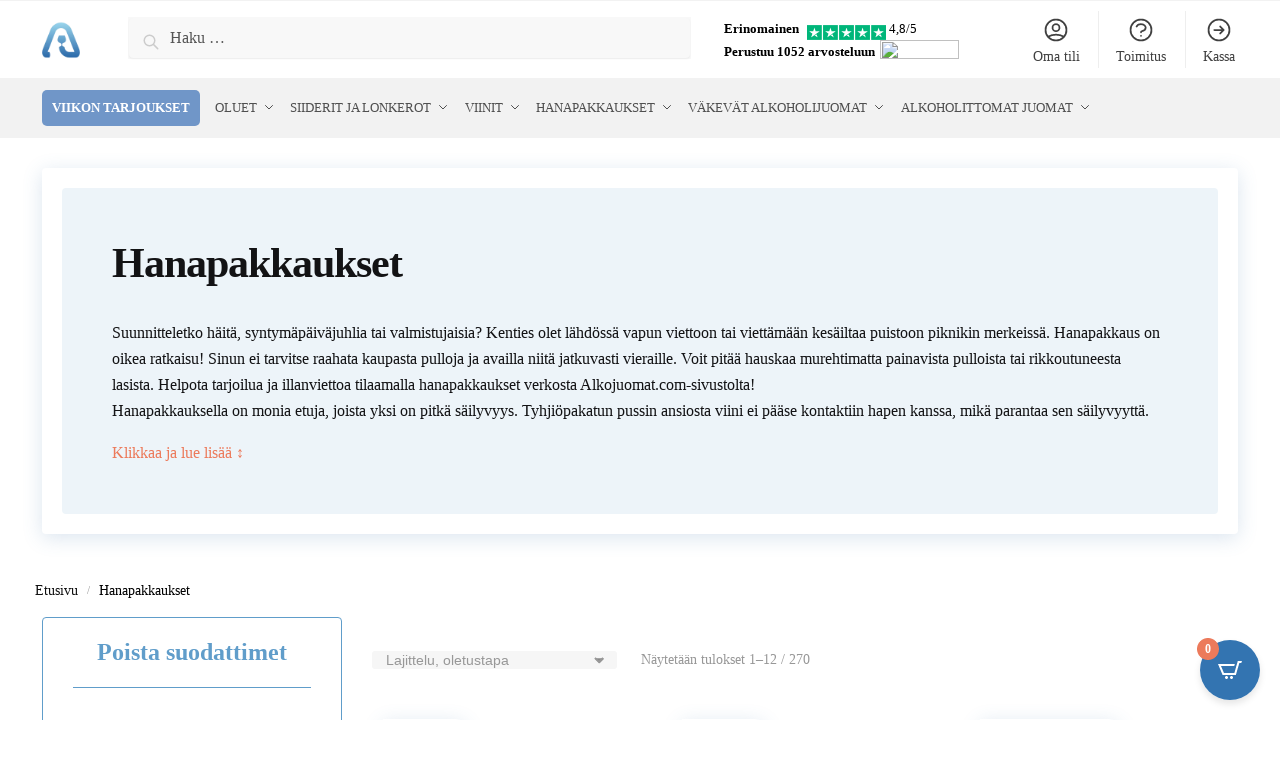

--- FILE ---
content_type: text/html; charset=UTF-8
request_url: https://alkojuomat.com/cat/hanapakkaukset/
body_size: 112778
content:
<!doctype html><html lang="fi"><head><script data-no-optimize="1">var litespeed_docref=sessionStorage.getItem("litespeed_docref");litespeed_docref&&(Object.defineProperty(document,"referrer",{get:function(){return litespeed_docref}}),sessionStorage.removeItem("litespeed_docref"));</script> <meta charset="UTF-8"><style id="litespeed-ccss">.form-popup,.mailchimp-form-response{position:fixed;top:50%;left:50%;z-index:10000;background-color:#fff;display:none;width:90%;border-radius:5px;transform:translate3d(-50%,-50%,0);box-shadow:0 4px 4px rgba(0,0,0,.25)}.form-popup{max-width:723px;padding:34px 10px 33px}.mailchimp-form-response{max-width:342px;padding:0 29px 68px;overflow:hidden}.form-popup-wrapper{display:flex}.form-popup-item--left{position:relative;width:40%;max-width:288px;margin-right:6px}.form-popup-item--right{display:flex;flex-direction:column;width:60%;max-width:400px}.form-popup-image,.form-popup-response-image{display:block;max-width:100%;height:auto}.form-popup-image--mobile{display:none}.form-popup-image--letter{position:absolute;top:-10%;right:8%;z-index:1}.form-popup-text{font-size:18px;font-family:'Inter',sans-serif;line-height:1.2;color:#000}.form-popup-text>p:last-child{color:#dd8063}.form-popup__close-btn{position:absolute;top:5%;right:2%;background:0 0;border:none}.form-popup__close-mobile-btn{right:-5%}.mc4wp-form-9034{width:100%;max-width:400px}.form-popup-tilla-top{display:flex;margin:20px 0 46px}.form-popup-tilla-input{width:72%;height:22px;padding:8px 0 7px 15px;background:rgba(217,217,217,.21);border-top-left-radius:5px;border-bottom-left-radius:5px;border:none;font-family:'Inter',sans-serif;font-size:18px;line-height:1.2;box-shadow:0 4px 4px rgba(0,0,0,.08)}.form-popup-tilla-btn{width:28%;padding:8px 30px;background-color:#dd8063;border:0;border-top-right-radius:5px;border-bottom-right-radius:5px;box-shadow:0 4px 4px rgba(0,0,0,.08);font-family:'Inter',sans-serif;font-size:18px;line-height:1.2;color:#fff;text-transform:uppercase}.mc4wp-form-basic .form-popup-checkbox-label{position:relative;margin:0;display:flex}.mc4wp-form-basic .form-popup-checkbox-label .form-popup-checkbox{position:relative;width:20px;height:20px;margin:0 3px 4px 4px;appearance:none;border:none}.mc4wp-form-basic .form-popup-checkbox-label .form-popup-checkbox:before{content:none}.mc4wp-form-basic .form-popup-checkbox-label .form-popup-checkbox:after{content:'';display:block;width:20px;height:20px;border:1.5px solid #0c0b0b;border-radius:3px;background-color:transparent}.mc4wp-form-basic .form-popup-checkbox--text{margin-left:11px;font-family:'Inter',sans-serif;font-style:normal;font-weight:600;font-size:15px;line-height:1.2;text-transform:uppercase;color:#000}.form-popup-checkbox--link{text-decoration:none;color:#dd8063}.form-popup__background{display:none}.form-popup__background:before{content:'';position:fixed;top:0;left:0;background:#000;opacity:.7;z-index:9000;width:100%;height:100%}.form-popup-response-wrapper{position:relative}.letter-mobile-wrapper{display:none}.letter{position:absolute}.letter--center{top:1%;left:-5%;transform:rotate(-35.64deg)}.letter--left{bottom:5%;left:-22%;opacity:50%;transform:rotate(-27.84deg)}.letter--bottom{bottom:-26%;right:-9px;opacity:50%;transform:rotate(-27.84deg)}.form-popup-response-image{margin-inline:auto}.form-popup-response-text{margin-top:29px;font-family:'Inter',sans-serif;font-size:18px;line-height:1.2;text-align:center;color:rgba(0,0,0,.7)}@media (max-width:770px){.form-popup-text{font-size:16px}.form-popup-checkbox--text{font-size:14px}.form-popup-tilla-top{margin:10px 0 35px}.form-popup-image--letter{top:-7%;right:10%;max-width:80px}}@media (max-width:655px){.form-popup-item--right{width:57%}.form-popup-text{font-size:15px}.form-popup-image--letter{top:-8%;right:9%;max-width:70px}.form-popup-tilla-btn{width:35%}.form-popup-tilla-top{margin:5px 0 20px}.form-popup-tilla-input,.form-popup-tilla-btn{padding-block:7px}}@media (max-width:575px){.form-popup{padding-top:5px;max-width:343px}.form-popup-image--mobile{display:block}.form-popup-item--left{display:none}.form-popup-wrapper{flex-direction:column}.form-popup-item--right,.form-popup-item--left{width:100%}.form-popup-item--right{max-width:338px}.form-popup-text{text-align:center}.form-popup-image{max-height:161px;margin-inline:auto}.form-popup-tilla-top{margin:9px 0 38px}.mailchimp-form-response{max-width:343px;min-height:180px;padding:10px}.form-popup-response-wrapper{position:relative;height:180px}.form-popup-response-text{position:absolute;top:50%;left:50%;margin-right:-50%;transform:translate(-50%,-50%);margin-top:0;font-size:15px;color:#000}.letter-wrapper{display:none}.letter-mobile-wrapper{display:block}.letter-mobile{position:absolute}.letter-mobile--1{top:-14%;right:30%;max-width:63px;transform:rotate(27.34deg)}.letter-mobile--2{top:-16%;left:-7%;transform:rotate(19.79deg)}.letter-mobile--3{bottom:-4%;left:-14%;max-width:73px;transform:rotate(-25.55deg)}.letter-mobile--4{bottom:0;left:10%;opacity:50%;transform:rotate(-33.12deg)}.letter-mobile--5{bottom:-14%;right:-1%;z-index:10;transform:rotate(-19.41deg)}.letter-mobile--6{bottom:8%;right:-12%;transform:rotate(19.79deg)}.form-popup-response-image{display:none}.form-popup__close-btn{right:3%;top:3%}}html{font-family:sans-serif;-ms-text-size-adjust:100%;-webkit-text-size-adjust:100%;scrollbar-gutter:stable}body{margin:0;-ms-word-wrap:break-word;word-wrap:break-word;overflow-x:hidden;font-family:-apple-system,BlinkMacSystemFont,"Segoe UI",Roboto,Oxygen-Sans,Ubuntu,Cantarell,"Helvetica Neue",sans-serif;font-size:16px}body,button,input{line-height:1.618;text-rendering:optimizelegibility}header,nav{display:block}a{color:#2c2d33;background-color:transparent;text-decoration:none}a,button,input{-ms-touch-action:manipulation;touch-action:manipulation}img{display:block;max-width:100%;height:auto;border:0;border-radius:0}svg:not(:root){overflow:hidden}button{overflow:visible}button{text-transform:none}button::-moz-focus-inner,input::-moz-focus-inner{padding:0;border:0}input[type=search]::-webkit-search-cancel-button,input[type=search]::-webkit-search-decoration{-webkit-appearance:none}ul{padding:0}body,button,input{line-height:1.618;text-rendering:optimizeLegibility}h1{margin:0 0 15px;color:#131315}h4{margin:0 0 10px;color:#131315}h1{line-height:1.214}h1{font-size:2.617924em;letter-spacing:-1px}h4{font-size:1.41575em}p{margin:0 0 1.41575em}ul{margin:0 0 1.41575em 20px}ul{list-style:disc}*{box-sizing:border-box}.header-widget-region{color:#fff;background-color:#dc9814;text-align:center;position:relative}.header-widget-region p{margin:0}.site-header{position:relative}.site-header .custom-logo-link img{width:auto}.site-branding a{color:#111;font-weight:700}.screen-reader-text{clip:rect(1px 1px 1px 1px);clip:rect(1px,1px,1px,1px);position:absolute!important;color:#000}input[type=text]{border-radius:0}input[type=search]{border-radius:0}button,input{vertical-align:baseline}button,input{margin:0;font-size:100%}button{display:inline-block;padding:.6180469716em 1.41575em;border:0;border-color:#43454b;border-radius:4px;outline:0;background:0 0;background-color:#43454b;text-shadow:none;text-decoration:none;-webkit-appearance:none}button{color:#fff;font-weight:600}input[type=search]::-webkit-search-decoration{-webkit-appearance:none}input[type=search]::-webkit-input-placeholder{color:#555}input[type=search]::-moz-placeholder{color:#555}input[type=search]:-ms-input-placeholder{color:#555}input[type=search]{box-sizing:border-box;padding:.5180469716em;outline:0;color:#222;box-shadow:inset 0 1px 1px rgba(0,0,0,.125);-webkit-appearance:none;width:100%;font-weight:400}input[type=text]{width:100%}input[type=text]{box-sizing:border-box;padding:.5180469716em;outline:0;color:#222;box-shadow:inset 0 1px 1px rgba(0,0,0,.125);font-weight:400;-webkit-appearance:none}.menu-primary-menu-container>ul>li>a{padding-right:.5em;padding-left:.5em}.site-header .site-header-cart{line-height:60px}.menu-primary-menu-container>ul>li:first-child>a{padding-left:0}.main-navigation ul ul{display:block;margin-left:1.41575em}.main-navigation ul li a,.secondary-navigation ul li a{display:block}.secondary-navigation{display:block;clear:both;width:100%}.main-navigation ul,.secondary-navigation ul{display:block;margin:0;padding-left:0;list-style:none}.main-navigation ul li,.secondary-navigation ul li{display:inline-block;position:relative;margin-right:1px;text-align:left}.widget{margin:0 0 3.706325903em}.widget ul{margin-left:0;list-style:none}.header-widget-region:after,.header-widget-region:before{display:table;content:""}.header-widget-region:after{clear:both}.header-widget-region .widget{margin:0;padding:1em 0}@media (min-width:993px){.main-header .site-header-cart a.cart-contents .count{position:relative}.menu-primary-menu-container>ul.menu{display:inline-block;min-width:600px}.col-full{box-sizing:content-box;margin-right:auto;margin-left:auto;padding:0 2.617924em}.col-full:after{display:table}.col-full:before{display:table;content:""}.col-full:after{display:block;clear:both;content:""}.menu-toggle{display:none}.main-navigation ul ul li,.primary-navigation{display:block}.main-navigation ul ul{float:left;position:absolute;top:100%;left:-9999px}.main-navigation ul ul li a{width:200px}.main-navigation ul.menu{overflow:visible;max-height:none}.main-navigation ul.menu ul{margin-left:0}ul.menu ul li>a.sub-menu-link{padding:.3em .8em;color:#ccc;font-size:14px;font-weight:400}}body,button,input{-webkit-font-smoothing:antialiased;-moz-osx-font-smoothing:grayscale}body input[type=text]{border:1px solid #d2d6dc;border-radius:.3rem;box-shadow:0 1px 2px 0 rgba(0,0,0,.05);font-size:15px;padding-left:.7em;padding-right:.7em}input[type=search]{padding-left:43px;border:1px solid #eee;background:0 0;box-shadow:none;background-color:#fff;font-size:17px;font-weight:400}.col-full{max-width:1170px}.widget ul{margin-bottom:0}.col-full{padding-right:2.617924em;padding-left:2.617924em}.site-header-cart a.cart-contents .count{display:inline-block;position:relative;width:auto;min-width:28px;height:28px;margin-left:5px;padding:3px;border:1px solid #dc9814;border-bottom-right-radius:3px;border-bottom-left-radius:3px;color:#dc9814;font-size:12px;line-height:22px;text-align:center;letter-spacing:-.7px}.site-header-cart a.cart-contents .count:after{position:absolute;bottom:90%;left:50%;width:10px;height:6px;margin-bottom:1px;margin-left:-6px;border:1px solid #dc9814;border-bottom:0;border-top-left-radius:99px;border-top-right-radius:99px;content:""}#page .site-header-cart .cart-contents{display:block}@media (min-width:993px){.shoptimizer-primary-navigation{color:#222}.site-header-cart .cart-contents{padding:0}.main-navigation ul.menu ul.sub-menu{padding:20px 12px;background-color:#111}body .main-navigation ul.menu>li.menu-item-has-children{position:relative}body .main-navigation ul.menu>li:not(.full-width)>.sub-menu-wrapper{visibility:hidden;position:absolute;right:0;left:0;width:200px;opacity:0;box-shadow:0 1px 15px rgba(0,0,0,.08);transform:scale(.8)}body .main-navigation ul.menu li.menu-item-has-children>.sub-menu-wrapper{position:absolute;z-index:6}.main-navigation ul.menu ul.sub-menu{box-shadow:0 1px 15px rgba(0,0,0,.08);line-height:1.4}body .main-navigation ul.menu>li.menu-item-has-children:not(.full-width) ul li.menu-item-has-children .sub-menu-wrapper{visibility:hidden;position:absolute;top:-20px;left:220px;opacity:0}.main-navigation ul.menu>li.menu-item-has-children:not(.full-width) ul li.menu-item-has-children>a:after{position:absolute;display:inline-block;right:5px;margin-top:10px;width:13px;height:13px;content:"";background-color:#111;-webkit-transform:translateX(-50%) translateY(-50%);-ms-transform:translateX(-50%) translateY(-50%);transform:translateX(-50%) translateY(-50%);-webkit-mask-image:url("data:image/svg+xml;charset=utf8,%3Csvg width='24' height='24' viewBox='0 0 24 24' fill='none' xmlns='http://www.w3.org/2000/svg'%3E%3Cpath d='M9 5L16 12L9 19' stroke='%234A5568' stroke-width='2' stroke-linecap='round' stroke-linejoin='round'/%3E%3C/svg%3E");mask-image:url("data:image/svg+xml;charset=utf8,%3Csvg width='24' height='24' viewBox='0 0 24 24' fill='none' xmlns='http://www.w3.org/2000/svg'%3E%3Cpath d='M9 5L16 12L9 19' stroke='%234A5568' stroke-width='2' stroke-linecap='round' stroke-linejoin='round'/%3E%3C/svg%3E");-webkit-mask-position:center;-webkit-mask-repeat:no-repeat;-webkit-mask-size:contain}.menu-primary-menu-container>ul>li>a span{position:relative}.main-navigation ul.menu>li.menu-item-has-children>a:after{position:relative;top:-1px}}@media (hover:hover) and (min-width:993px){.menu-primary-menu-container>ul>li>a span:before{display:block;position:absolute;top:calc(100% + 2px);left:0;width:100%;border-bottom:1px solid #ccc;content:"";transform:scale(0,1);transform-origin:right center}}.col-full.topbar-wrapper{position:relative;max-width:100%;border-bottom:1px solid #eee;background-color:#fff}.top-bar{clear:both;position:relative;width:100%;color:#222;font-size:14px}.top-bar .col-full{display:flex;padding:0;align-items:center}.top-bar p{margin:0}.top-bar .textwidget{display:flex;margin:0;padding:.75rem 0;align-items:center}.top-bar-left{display:flex;flex:1}.top-bar-center{display:flex;justify-content:center;max-width:45%;text-align:center}.top-bar-right{flex:1;display:flex;justify-content:flex-end}body .site-header{z-index:20}.site-header .col-full{display:flex;flex-wrap:wrap;align-items:center}@media (min-width:993px){.col-full.main-header{padding-top:30px;padding-bottom:30px}.site-header .custom-logo-link img{height:38px}.menu-primary-menu-container>ul>li>a{color:#fff;font-size:16px;letter-spacing:-.3px;line-height:60px}.col-full-nav{background-color:#323232;border-top:1px solid transparent}.site-header-cart .cart-contents{color:#fff}.menu-primary-menu-container>ul>li>a,.site-header-cart{line-height:60px}}.site-header .site-search{margin-left:3em;flex-grow:1}.site-search{display:block}.site-header .site-branding{line-height:1}.secondary-navigation .menu a{padding:.7em .875em 0;color:#111;font-size:14px}.secondary-navigation .menu li a{position:relative}.secondary-navigation .menu li:not(.ri) a{padding-top:35px}.secondary-navigation .icon-wrapper{position:absolute;top:0;left:50%;top:5px;transform:translate(-50%,0%)}.secondary-navigation .icon-wrapper svg{width:28px;height:28px}.secondary-navigation .icon-wrapper svg path{stroke-width:1.5px}.secondary-navigation .menu-item{padding:0 5px;border-left:1px solid #eee;font-family:inherit}.secondary-navigation .menu-item:first-child{border:0}.site-header .secondary-navigation{float:right;width:initial;margin-left:auto;padding-left:1.2em}.secondary-navigation .menu{margin-right:-15px}.wc-active .site-header .site-header-cart{display:none;width:auto}.site-header-cart .cart-contents .count{opacity:1;font-size:.8em}.site-header-cart .cart-contents:after{margin-left:10px}.site-search input[type=search]{border:0;background:#f8f8f8;border:1px solid #f8f8f8}input[type=search]{font-size:16px}.site-search form:before{left:15px;top:50%;margin-top:-7px;width:16px;height:16px}.site-search form input[type=search]{position:relative;padding-left:40px;border-radius:4px;clear:both;font-size:16px;box-shadow:0 1px 2px 0 rgba(0,0,0,.05)}.menu-primary-menu-container{margin-left:0}#page{margin:0 auto}.main-navigation ul.menu>li.menu-item-has-children>a:after{display:inline-block;position:relative;top:1px;margin-left:6px;width:12px;height:12px;content:"";background-color:#fff;-webkit-mask-position:center;-webkit-mask-repeat:no-repeat;-webkit-mask-size:contain;-webkit-mask-image:url("data:image/svg+xml;charset=utf8,%3Csvg width='24' height='24' viewBox='0 0 24 24' fill='none' xmlns='http://www.w3.org/2000/svg'%3E%3Cpath d='M19 9L12 16L5 9' stroke='%234A5568' stroke-width='2' stroke-linecap='round' stroke-linejoin='round'/%3E%3C/svg%3E");mask-image:url("data:image/svg+xml;charset=utf8,%3Csvg width='24' height='24' viewBox='0 0 24 24' fill='none' xmlns='http://www.w3.org/2000/svg'%3E%3Cpath d='M19 9L12 16L5 9' stroke='%234A5568' stroke-width='2' stroke-linecap='round' stroke-linejoin='round'/%3E%3C/svg%3E")}.close-drawer{color:#fff}@media (max-width:992px){.col-full{padding-right:1em;padding-left:1em}#page .site-header .secondary-navigation,#page .site-header .site-branding,#page .site-header .site-search,.main-navigation ul ul,body .main-navigation ul li{margin:0}.main-navigation ul li{display:block}.site-header .site-header-cart a.cart-contents .amount,body .main-navigation ul.menu>li.menu-item-has-children>a:after{display:none}.top-bar{padding:.6rem 0;font-size:12px}.top-bar .textwidget{padding:.1rem 0;justify-content:center}#page .site-header{padding:0}.top-bar .col-full{padding:0;justify-content:space-around}.site-branding button.menu-toggle{position:absolute;left:15px;width:60px;height:30px;padding:0;background-color:transparent;display:block}.menu-toggle .bar{display:block;position:absolute;top:calc(50% - 1px);z-index:0;width:22px;height:2px;opacity:1;background-color:#222;transform:rotate(0deg)}.menu-toggle .bar:nth-child(1){margin-top:-7px}.menu-toggle .bar:nth-child(2){margin-top:-1px}.menu-toggle .bar:nth-child(3){margin-top:5px}.menu-toggle .bar-text{position:absolute;top:0;left:0;margin-top:6px;margin-left:28px;font-size:10px;font-weight:600;letter-spacing:.03em}.top-bar{border-bottom:none}.site-header .site-header-cart{position:absolute;z-index:2;right:15px;height:auto;line-height:1;list-style:none}#page .site-header .secondary-navigation{display:none}.site-branding{display:flex;flex-direction:column;width:100%;height:70px;justify-content:center;align-items:center;text-align:center}.main-navigation ul.menu>li.menu-item-has-children{position:relative}.main-navigation ul.menu>li.menu-item-has-children>a{position:relative;width:calc(100% - 40px)}.main-navigation ul.menu li.menu-item-has-children span.caret{display:inline-block;position:absolute;z-index:3;top:0;right:0;width:30px;height:30px;line-height:30px;text-align:center}.main-navigation ul.menu li.menu-item-has-children li.menu-item-has-children span.caret:after{font-size:14px;content:"\e653"}.main-navigation ul.menu li.menu-item-has-children li.menu-item-has-children span.caret{line-height:32px;opacity:.6}.main-navigation ul.menu>li.menu-item-has-children>span.caret{top:3px}.main-navigation ul.menu li.menu-item-has-children:not(.dropdown-open) .sub-menu-wrapper{display:none}.secondary-navigation{display:none}.main-navigation ul.menu .sub-menu-wrapper{padding-bottom:10px;padding-left:15px}.main-navigation ul.menu .sub-menu-wrapper .sub-menu-wrapper{padding-left:0}.main-navigation ul.menu ul li>a{padding:4px 0;font-size:14px}#page .site-header .secondary-navigation{justify-content:center;order:20;float:none;flex:0 0 100%;padding:0}.product-label{left:10px}}@media (max-width:768px){.top-bar .col-full,.top-bar-left,.top-bar-center,.top-bar-right{display:block;text-align:center;max-width:100%}}.product-label{display:none;position:absolute;z-index:1;top:-5px;left:5px;min-width:46px;max-width:50%;min-height:46px;align-items:center;padding:5px 7px;border-radius:35px;color:#fff;background-color:#3bb54a;font-size:12px;line-height:1.2;text-align:center;letter-spacing:.4px;text-transform:uppercase;word-break:break-all}.product-label.type-bubble{top:10px;left:10px;min-width:inherit;min-height:inherit;font-size:11px;border-radius:3px;padding:3px 9px;opacity:.8;line-height:15px}ul.products li.product .product-label{display:flex;flex-flow:row wrap;justify-content:center}.col-full-nav{width:100%}@media (max-width:992px){.wc-active .site-header .site-header-cart{display:block}}@media (max-width:767px){.site .header-widget-region .widget{padding:.6em 0;font-size:13px}.site .header-widget-region .widget p{font-size:13px}body .site{font-size:15px}.site p{line-height:1.55}.site h1{font-size:30px;letter-spacing:0}.site button{font-size:14px}.site input[type=text]{font-size:16px}}@media (min-width:993px){body:not(.header-4) .col-full-nav .site-search,.mobile-extra,.mobile-menu.close-drawer{display:none}}@media (max-width:992px){.sticky-m .site-header{position:-webkit-sticky;position:sticky;width:100%;z-index:101;top:0;box-shadow:0 1px 15px rgba(0,0,0,.08)}.site-search{display:none}.col-full-nav .site-search{display:block;padding-top:20px}.main-navigation{padding-top:20px}.site-search input[type=search]{padding-top:0;padding-bottom:0;line-height:45px}.col-full-nav .shoptimizer-primary-navigation.col-full{padding:0}.col-full-nav{position:fixed;z-index:102;padding:0 15px;top:0;bottom:0;height:100%;left:-300px;width:300px;min-height:100vh;min-height:fill-available;min-height:-webkit-fill-available;max-height:100vh;overflow-y:auto;overflow-x:hidden;background:#fff;overscroll-behavior:contain;-webkit-overflow-scrolling:touch;box-shadow:0 0 10 rgba(0,0,0,.15)}.mobile-overlay{visibility:hidden;position:absolute;z-index:101;top:0;left:0;width:100%;height:100%;opacity:0;background:rgba(0,0,0,.65);background:rgba(52,53,55,.4);content:""}.mobile-overlay{position:fixed}body .site-header{z-index:inherit}.menu-primary-menu-container>ul>li{border:none}.menu-primary-menu-container>ul>li>a,.menu-primary-menu-container>ul>li:first-child>a{padding:6px 0}.main-navigation ul.menu .sub-menu-wrapper{padding:0 0 8px 10px}.main-navigation ul.menu .sub-menu-wrapper a.cg-menu-link{width:calc(100% - 40px)}.main-navigation ul ul ul{padding-left:10px}body .main-navigation ul.menu li.menu-item-has-children .sub-menu-wrapper{position:fixed;left:-99999px;opacity:0;transform:translateX(-10px)}body .main-navigation ul.menu li.menu-item-has-children:not(.dropdown-open) .sub-menu-wrapper{display:block}.main-navigation ul.menu li.menu-item-has-children span.caret:after{display:inline-block;width:20px;height:20px;margin-top:4px;background-color:#111;content:"";-webkit-mask-image:url("data:image/svg+xml;charset=utf8,%3Csvg width='24' height='24' viewBox='0 0 24 24' fill='none' xmlns='http://www.w3.org/2000/svg'%3E%3Cpath d='M19 9L12 16L5 9' stroke='%234A5568' stroke-width='2' stroke-linecap='round' stroke-linejoin='round'/%3E%3C/svg%3E");mask-image:url("data:image/svg+xml;charset=utf8,%3Csvg width='24' height='24' viewBox='0 0 24 24' fill='none' xmlns='http://www.w3.org/2000/svg'%3E%3Cpath d='M19 9L12 16L5 9' stroke='%234A5568' stroke-width='2' stroke-linecap='round' stroke-linejoin='round'/%3E%3C/svg%3E");-webkit-mask-position:center;-webkit-mask-repeat:no-repeat;-webkit-mask-size:contain}.main-navigation ul.menu li.menu-item-has-children li.menu-item-has-children span.caret{opacity:.5}.mobile-extra{padding-bottom:20px}.mobile-extra .widget{margin-bottom:0}.mobile-extra ul{margin:0;padding:0}.mobile-extra ul li{margin-bottom:3px}.mobile-extra a{font-size:14px}.site-header-cart.menu{display:none}.mobile-menu.close-drawer{visibility:hidden;position:fixed;z-index:999;top:40px;left:310px;opacity:0}}.woocommerce-card__header *{position:relative}.main-header{display:flex}.site-header-cart{margin-left:auto}@media (max-width:1060px) and (min-width:993px){body:not(.header-4):not(.header-5) .site-header .site-search{width:100px}}@media (max-width:992px){body:not(.header-4):not(.mobile-toggled).sticky-m .site-header{position:-webkit-sticky;position:sticky;z-index:9;top:0}}@media (min-width:993px){body:not(.header-4).sticky-d .col-full-nav{position:-webkit-sticky;position:sticky;z-index:10;top:0}.shoptimizer-primary-navigation{display:flex}}body{--wp--preset--color--black:#000;--wp--preset--color--cyan-bluish-gray:#abb8c3;--wp--preset--color--white:#fff;--wp--preset--color--pale-pink:#f78da7;--wp--preset--color--vivid-red:#cf2e2e;--wp--preset--color--luminous-vivid-orange:#ff6900;--wp--preset--color--luminous-vivid-amber:#fcb900;--wp--preset--color--light-green-cyan:#7bdcb5;--wp--preset--color--vivid-green-cyan:#00d084;--wp--preset--color--pale-cyan-blue:#8ed1fc;--wp--preset--color--vivid-cyan-blue:#0693e3;--wp--preset--color--vivid-purple:#9b51e0;--wp--preset--gradient--vivid-cyan-blue-to-vivid-purple:linear-gradient(135deg,rgba(6,147,227,1) 0%,#9b51e0 100%);--wp--preset--gradient--light-green-cyan-to-vivid-green-cyan:linear-gradient(135deg,#7adcb4 0%,#00d082 100%);--wp--preset--gradient--luminous-vivid-amber-to-luminous-vivid-orange:linear-gradient(135deg,rgba(252,185,0,1) 0%,rgba(255,105,0,1) 100%);--wp--preset--gradient--luminous-vivid-orange-to-vivid-red:linear-gradient(135deg,rgba(255,105,0,1) 0%,#cf2e2e 100%);--wp--preset--gradient--very-light-gray-to-cyan-bluish-gray:linear-gradient(135deg,#eee 0%,#a9b8c3 100%);--wp--preset--gradient--cool-to-warm-spectrum:linear-gradient(135deg,#4aeadc 0%,#9778d1 20%,#cf2aba 40%,#ee2c82 60%,#fb6962 80%,#fef84c 100%);--wp--preset--gradient--blush-light-purple:linear-gradient(135deg,#ffceec 0%,#9896f0 100%);--wp--preset--gradient--blush-bordeaux:linear-gradient(135deg,#fecda5 0%,#fe2d2d 50%,#6b003e 100%);--wp--preset--gradient--luminous-dusk:linear-gradient(135deg,#ffcb70 0%,#c751c0 50%,#4158d0 100%);--wp--preset--gradient--pale-ocean:linear-gradient(135deg,#fff5cb 0%,#b6e3d4 50%,#33a7b5 100%);--wp--preset--gradient--electric-grass:linear-gradient(135deg,#caf880 0%,#71ce7e 100%);--wp--preset--gradient--midnight:linear-gradient(135deg,#020381 0%,#2874fc 100%);--wp--preset--duotone--dark-grayscale:url('#wp-duotone-dark-grayscale');--wp--preset--duotone--grayscale:url('#wp-duotone-grayscale');--wp--preset--duotone--purple-yellow:url('#wp-duotone-purple-yellow');--wp--preset--duotone--blue-red:url('#wp-duotone-blue-red');--wp--preset--duotone--midnight:url('#wp-duotone-midnight');--wp--preset--duotone--magenta-yellow:url('#wp-duotone-magenta-yellow');--wp--preset--duotone--purple-green:url('#wp-duotone-purple-green');--wp--preset--duotone--blue-orange:url('#wp-duotone-blue-orange');--wp--preset--font-size--small:13px;--wp--preset--font-size--medium:20px;--wp--preset--font-size--large:36px;--wp--preset--font-size--x-large:42px;--wp--preset--spacing--20:.44rem;--wp--preset--spacing--30:.67rem;--wp--preset--spacing--40:1rem;--wp--preset--spacing--50:1.5rem;--wp--preset--spacing--60:2.25rem;--wp--preset--spacing--70:3.38rem;--wp--preset--spacing--80:5.06rem}#cookie-law-info-bar{font-size:15px;margin:0 auto;padding:12px 10px;position:absolute;text-align:center;box-sizing:border-box;width:100%;z-index:9999;display:none;left:0;font-weight:300;box-shadow:0 -1px 10px 0 rgba(172,171,171,.3)}#cookie-law-info-again{font-size:10pt;margin:0;padding:5px 10px;text-align:center;z-index:9999;box-shadow:#161616 2px 2px 5px 2px}#cookie-law-info-bar span{vertical-align:middle}.cli-plugin-button,.cli-plugin-button:visited{display:inline-block;padding:9px 12px;color:#fff;text-decoration:none;position:relative;margin-left:5px;text-decoration:none}.cli-plugin-button,.cli-plugin-button:visited,.medium.cli-plugin-button,.medium.cli-plugin-button:visited{font-size:13px;font-weight:400;line-height:1}.cli-plugin-button{margin-top:5px}.cli-bar-popup{-moz-background-clip:padding;-webkit-background-clip:padding;background-clip:padding-box;-webkit-border-radius:30px;-moz-border-radius:30px;border-radius:30px;padding:20px}.cli-container-fluid{padding-right:15px;padding-left:15px;margin-right:auto;margin-left:auto}.cli-row{display:-ms-flexbox;display:flex;-ms-flex-wrap:wrap;flex-wrap:wrap;margin-right:-15px;margin-left:-15px}.cli-align-items-stretch{-ms-flex-align:stretch!important;align-items:stretch!important}.cli-px-0{padding-left:0;padding-right:0}.cli-btn{font-size:14px;display:inline-block;font-weight:400;text-align:center;white-space:nowrap;vertical-align:middle;border:1px solid transparent;padding:.5rem 1.25rem;line-height:1;border-radius:.25rem}.cli-modal-backdrop{position:fixed;top:0;right:0;bottom:0;left:0;z-index:1040;background-color:#000;display:none}.cli-modal-backdrop.cli-fade{opacity:0}.cli-modal a{text-decoration:none}.cli-modal .cli-modal-dialog{position:relative;width:auto;margin:.5rem;font-family:-apple-system,BlinkMacSystemFont,"Segoe UI",Roboto,"Helvetica Neue",Arial,sans-serif,"Apple Color Emoji","Segoe UI Emoji","Segoe UI Symbol";font-size:1rem;font-weight:400;line-height:1.5;color:#212529;text-align:left;display:-ms-flexbox;display:flex;-ms-flex-align:center;align-items:center;min-height:calc(100% - (.5rem*2))}@media (min-width:576px){.cli-modal .cli-modal-dialog{max-width:500px;margin:1.75rem auto;min-height:calc(100% - (1.75rem*2))}}@media (min-width:992px){.cli-modal .cli-modal-dialog{max-width:900px}}.cli-modal-content{position:relative;display:-ms-flexbox;display:flex;-ms-flex-direction:column;flex-direction:column;width:100%;background-color:#fff;background-clip:padding-box;border-radius:.3rem;outline:0}.cli-modal .cli-modal-close{position:absolute;right:10px;top:10px;z-index:1;padding:0;background-color:transparent!important;border:0;-webkit-appearance:none;font-size:1.5rem;font-weight:700;line-height:1;color:#000;text-shadow:0 1px 0 #fff}.cli-switch{display:inline-block;position:relative;min-height:1px;padding-left:70px;font-size:14px}.cli-switch input[type=checkbox]{display:none}.cli-switch .cli-slider{background-color:#e3e1e8;height:24px;width:50px;bottom:0;left:0;position:absolute;right:0;top:0}.cli-switch .cli-slider:before{background-color:#fff;bottom:2px;content:"";height:20px;left:2px;position:absolute;width:20px}.cli-switch input:checked+.cli-slider{background-color:#00acad}.cli-switch input:checked+.cli-slider:before{transform:translateX(26px)}.cli-switch .cli-slider{border-radius:34px}.cli-switch .cli-slider:before{border-radius:50%}.cli-tab-content{background:#fff}.cli-tab-content{width:100%;padding:30px}@media (max-width:767px){.cli-tab-content{padding:30px 10px}}.cli-container-fluid{padding-right:15px;padding-left:15px;margin-right:auto;margin-left:auto}.cli-row{display:-ms-flexbox;display:flex;-ms-flex-wrap:wrap;flex-wrap:wrap;margin-right:-15px;margin-left:-15px}.cli-align-items-stretch{-ms-flex-align:stretch!important;align-items:stretch!important}.cli-px-0{padding-left:0;padding-right:0}.cli-btn{font-size:14px;display:inline-block;font-weight:400;text-align:center;white-space:nowrap;vertical-align:middle;border:1px solid transparent;padding:.5rem 1.25rem;line-height:1;border-radius:.25rem}.cli-modal-backdrop{position:fixed;top:0;right:0;bottom:0;left:0;z-index:1040;background-color:#000;-webkit-transform:scale(0);transform:scale(0)}.cli-modal-backdrop.cli-fade{opacity:0}.cli-modal{position:fixed;top:0;right:0;bottom:0;left:0;z-index:99999;transform:scale(0);overflow:hidden;outline:0;display:none}.cli-modal a{text-decoration:none}.cli-modal .cli-modal-dialog{position:relative;width:auto;margin:.5rem;font-family:inherit;font-size:1rem;font-weight:400;line-height:1.5;color:#212529;text-align:left;display:-ms-flexbox;display:flex;-ms-flex-align:center;align-items:center;min-height:calc(100% - (.5rem*2))}@media (min-width:576px){.cli-modal .cli-modal-dialog{max-width:500px;margin:1.75rem auto;min-height:calc(100% - (1.75rem*2))}}.cli-modal-content{position:relative;display:-ms-flexbox;display:flex;-ms-flex-direction:column;flex-direction:column;width:100%;background-color:#fff;background-clip:padding-box;border-radius:.2rem;box-sizing:border-box;outline:0}.cli-switch{display:inline-block;position:relative;min-height:1px;padding-left:38px;font-size:14px}.cli-switch input[type=checkbox]{display:none}.cli-switch .cli-slider{background-color:#e3e1e8;height:20px;width:38px;bottom:0;left:0;position:absolute;right:0;top:0}.cli-switch .cli-slider:before{background-color:#fff;bottom:2px;content:"";height:15px;left:3px;position:absolute;width:15px}.cli-switch input:checked+.cli-slider{background-color:#61a229}.cli-switch input:checked+.cli-slider:before{transform:translateX(18px)}.cli-switch .cli-slider{border-radius:34px;font-size:0}.cli-switch .cli-slider:before{border-radius:50%}.cli-tab-content{background:#fff}.cli-tab-content{width:100%;padding:5px 30px 5px 5px;box-sizing:border-box}@media (max-width:767px){.cli-tab-content{padding:30px 10px}}.cli-tab-footer .cli-btn{background-color:#00acad;padding:10px 15px;text-decoration:none}.cli-tab-footer .wt-cli-privacy-accept-btn{background-color:#61a229;color:#fff;border-radius:0}.cli-tab-footer{width:100%;text-align:right;padding:20px 0}.cli-col-12{width:100%}.cli-tab-header{display:flex;justify-content:space-between}.cli-tab-header a:before{width:10px;height:2px;left:0;top:calc(50% - 1px)}.cli-tab-header a:after{width:2px;height:10px;left:4px;top:calc(50% - 5px);-webkit-transform:none;transform:none}.cli-tab-header a:before{width:7px;height:7px;border-right:1px solid #4a6e78;border-bottom:1px solid #4a6e78;content:" ";transform:rotate(-45deg);margin-right:10px}.cli-tab-header a.cli-nav-link{position:relative;display:flex;align-items:center;font-size:14px;color:#000;text-transform:capitalize}.cli-tab-header{border-radius:5px;padding:12px 15px;background-color:#f2f2f2}.cli-modal .cli-modal-close{position:absolute;right:0;top:0;z-index:1;-webkit-appearance:none;width:40px;height:40px;padding:0;border-radius:50%;padding:10px;background:0 0;border:none;min-width:40px}.cli-tab-container h4{font-family:inherit;font-size:16px;margin-bottom:15px;margin:10px 0}#cliSettingsPopup .cli-tab-section-container{padding-top:12px}.cli-privacy-content-text{font-size:14px;line-height:1.4;margin-top:0;padding:0;color:#000}.cli-tab-content{display:none}.cli-tab-section .cli-tab-content{padding:10px 20px 5px}.cli-tab-section{margin-top:5px}@media (min-width:992px){.cli-modal .cli-modal-dialog{max-width:645px}}.cli-switch .cli-slider:after{content:attr(data-cli-disable);position:absolute;right:50px;color:#000;font-size:12px;text-align:right;min-width:80px}.cli-switch input:checked+.cli-slider:after{content:attr(data-cli-enable)}.cli-privacy-overview:not(.cli-collapsed) .cli-privacy-content{max-height:60px;overflow:hidden}a.cli-privacy-readmore{font-size:12px;margin-top:12px;display:inline-block;padding-bottom:0;color:#000;text-decoration:underline}.cli-modal-footer{position:relative}a.cli-privacy-readmore:before{content:attr(data-readmore-text)}.cli-modal-close svg{fill:#000}span.cli-necessary-caption{color:#000;font-size:12px}.cli-tab-container .cli-row{max-height:500px;overflow-y:auto}.wt-cli-sr-only{display:none;font-size:16px}.cli-bar-container{float:none;margin:0 auto;display:-webkit-box;display:-moz-box;display:-ms-flexbox;display:-webkit-flex;display:flex;justify-content:space-between;-webkit-box-align:center;-moz-box-align:center;-ms-flex-align:center;-webkit-align-items:center;align-items:center}.cli-bar-btn_container{margin-left:20px;display:-webkit-box;display:-moz-box;display:-ms-flexbox;display:-webkit-flex;display:flex;-webkit-box-align:center;-moz-box-align:center;-ms-flex-align:center;-webkit-align-items:center;align-items:center;flex-wrap:nowrap}.cli-bar-btn_container a{white-space:nowrap}.cli-style-v2{font-size:11pt;line-height:18px;font-weight:400}.cli-style-v2 .cli-bar-message{width:70%;text-align:left}.cli-style-v2 .cli-bar-btn_container .cli_action_button,.cli-style-v2 .cli-bar-btn_container .cli_settings_button{margin-left:5px}.cli-style-v2 .cli_settings_button:not(.cli-plugin-button){text-decoration:underline}.cli-style-v2 .cli-bar-btn_container .cli-plugin-button{margin-top:5px;margin-bottom:5px}.wt-cli-necessary-checkbox{display:none!important}@media (max-width:985px){.cli-style-v2 .cli-bar-message{width:100%}.cli-style-v2.cli-bar-container{justify-content:left;flex-wrap:wrap}.cli-style-v2 .cli-bar-btn_container{margin-left:0;margin-top:10px}}.wt-cli-privacy-overview-actions{padding-bottom:0}@media only screen and (max-width:479px) and (min-width:320px){.cli-style-v2 .cli-bar-btn_container{flex-wrap:wrap}}.wt-cli-cookie-description{font-size:14px;line-height:1.4;margin-top:0;padding:0;color:#000}.wlpr{font-family:wlpr-font!important;speak:none;font-style:normal;font-weight:400;font-variant:normal;text-transform:none;line-height:1;-webkit-font-smoothing:antialiased;-moz-osx-font-smoothing:grayscale}.wlpr-close:before{content:"\e901"}.mc4wp-form input[name^=_mc4wp_honey]{display:none!important}.mc4wp-form-basic{margin:1em 0}.mc4wp-form-basic label,.mc4wp-form-basic input{width:auto;box-sizing:border-box;height:auto;vertical-align:baseline;line-height:normal;display:block}.mc4wp-form-basic label:after,.mc4wp-form-basic input:after{content:"";clear:both;display:table}.mc4wp-form-basic label{margin-bottom:6px;font-weight:700;display:block}.mc4wp-form-basic input[type=text],.mc4wp-form-basic input[type=email]{min-height:32px;width:100%;max-width:480px}.mc4wp-form-basic input[type=checkbox]{height:13px;width:13px;border:0;margin:0 6px 0 0;padding:0;display:inline-block;position:relative}.mc4wp-form-basic input[type=checkbox]{-webkit-appearance:checkbox;-moz-appearance:checkbox;appearance:checkbox}.mc4wp-form-basic button{-webkit-appearance:none;-moz-appearance:none;appearance:none;display:inline-block}.mc4wp-form-basic label>span{font-weight:400}html{font-family:sans-serif;-ms-text-size-adjust:100%;-webkit-text-size-adjust:100%;scrollbar-gutter:stable}body{margin:0;-ms-word-wrap:break-word;word-wrap:break-word;overflow-x:hidden;font-family:-apple-system,BlinkMacSystemFont,"Segoe UI",Roboto,Oxygen-Sans,Ubuntu,Cantarell,"Helvetica Neue",sans-serif;font-size:16px}body,button,input{line-height:1.618;text-rendering:optimizelegibility}header,nav,section{display:block}a{color:#2c2d33;background-color:transparent;text-decoration:none}a,button,input{-ms-touch-action:manipulation;touch-action:manipulation}img{display:block;max-width:100%;height:auto;border:0;border-radius:0}svg:not(:root){overflow:hidden}button{overflow:visible}button{text-transform:none}button::-moz-focus-inner,input::-moz-focus-inner{padding:0;border:0}input[type=checkbox]{box-sizing:border-box}input[type=search]::-webkit-search-cancel-button,input[type=search]::-webkit-search-decoration{-webkit-appearance:none}ul{padding:0}body,button,input{line-height:1.618;text-rendering:optimizeLegibility}h1{margin:0 0 15px;color:#131315}h3,h4{margin:0 0 10px;color:#131315}h1{line-height:1.214}h1{font-size:2.617924em;letter-spacing:-1px}h3{font-size:1.618em}h4{font-size:1.41575em}p{margin:0 0 1.41575em}ul{margin:0 0 1.41575em 20px}.site-content ul li{margin-bottom:3px}ul{list-style:disc}*{box-sizing:border-box}.header-widget-region{color:#fff;background-color:#dc9814;text-align:center;position:relative}.header-widget-region p{margin:0}.site-header{position:relative}.site-header .custom-logo-link img{width:auto}.site-branding a{color:#111;font-weight:700}.screen-reader-text{clip:rect(1px 1px 1px 1px);clip:rect(1px,1px,1px,1px);position:absolute!important;color:#000}input[type=email],input[type=text]{border-radius:0}input[type=search]{border-radius:0}button,input{vertical-align:baseline}button,input{margin:0;font-size:100%}button,input[type=submit]{display:inline-block;padding:.6180469716em 1.41575em;border:0;border-color:#43454b;border-radius:4px;outline:0;background:0 0;background-color:#43454b;text-shadow:none;text-decoration:none;-webkit-appearance:none}button,input[type=submit]{color:#fff;font-weight:600}input[type=checkbox]{padding:0}input[type=search]::-webkit-search-decoration{-webkit-appearance:none}input[type=search]::-webkit-input-placeholder{color:#555}input[type=search]::-moz-placeholder{color:#555}input[type=search]:-ms-input-placeholder{color:#555}input[type=email],input[type=search]{box-sizing:border-box;padding:.5180469716em;outline:0;color:#222;box-shadow:inset 0 1px 1px rgba(0,0,0,.125);-webkit-appearance:none;width:100%;font-weight:400}input[type=text]{width:100%}input[type=text]{box-sizing:border-box;padding:.5180469716em;outline:0;color:#222;box-shadow:inset 0 1px 1px rgba(0,0,0,.125);font-weight:400;-webkit-appearance:none}.menu-primary-menu-container>ul>li>a{padding-right:.5em;padding-left:.5em}.site-header .site-header-cart{line-height:60px}.menu-primary-menu-container>ul>li:first-child>a{padding-left:0}.main-navigation ul ul{display:block;margin-left:1.41575em}.main-navigation ul li a,.secondary-navigation ul li a{display:block}.mobile-myaccount{display:none}.secondary-navigation{display:block;clear:both;width:100%}.main-navigation ul,.secondary-navigation ul{display:block;margin:0;padding-left:0;list-style:none}.main-navigation ul li,.secondary-navigation ul li{display:inline-block;position:relative;margin-right:1px;text-align:left}.woocommerce-pagination .page-numbers{margin:0;list-style:none}.woocommerce-pagination .page-numbers li{display:inline-block;margin:0 2px}.woocommerce-pagination .page-numbers li .page-numbers{display:inline-block;border-left-width:0;color:#43454b}.woocommerce-pagination .page-numbers li .page-numbers.dots{background-color:transparent}.widget{margin:0 0 3.706325903em}.widget ul{margin-left:0;list-style:none}.header-widget-region:after,.header-widget-region:before{display:table;content:""}.header-widget-region:after{clear:both}.header-widget-region .widget{margin:0;padding:1em 0}.site-search input[type=submit]{clip:rect(1px 1px 1px 1px);clip:rect(1px,1px,1px,1px);position:absolute!important;top:0;left:0;background-color:#000;color:#fff}@media (min-width:993px){.main-header .site-header-cart a.cart-contents .count{position:relative}.menu-primary-menu-container>ul.menu{display:inline-block;min-width:600px}.col-full{box-sizing:content-box;margin-right:auto;margin-left:auto;padding:0 2.617924em}.col-full:after{display:table}.col-full:before{display:table;content:""}.col-full:after{display:block;clear:both;content:""}.menu-toggle{display:none}.main-navigation ul ul li,.primary-navigation{display:block}.main-navigation ul ul{float:left;position:absolute;top:100%;left:-9999px}.main-navigation ul ul li a{width:200px}.main-navigation ul.menu{overflow:visible;max-height:none}.main-navigation ul.menu ul{margin-left:0}ul.menu ul li>a.sub-menu-link{padding:.3em .8em;color:#ccc;font-size:14px;font-weight:400}}body,button,input{-webkit-font-smoothing:antialiased;-moz-osx-font-smoothing:grayscale}body input[type=email],body input[type=text]{border:1px solid #d2d6dc;border-radius:.3rem;box-shadow:0 1px 2px 0 rgba(0,0,0,.05);font-size:15px;padding-left:.7em;padding-right:.7em}input[type=submit]{padding:.5em 1.6em;border:none;border-radius:3px;color:#fff;background:#111;font-size:14px}input[type=search]{padding-left:43px;border:1px solid #eee;background:0 0;box-shadow:none;background-color:#fff;font-size:17px;font-weight:400}.col-full{max-width:1170px}.widget ul{margin-bottom:0}.col-full{padding-right:2.617924em;padding-left:2.617924em}.site-header-cart a.cart-contents .count{display:inline-block;position:relative;width:auto;min-width:28px;height:28px;margin-left:5px;padding:3px;border:1px solid #dc9814;border-bottom-right-radius:3px;border-bottom-left-radius:3px;color:#dc9814;font-size:12px;line-height:22px;text-align:center;letter-spacing:-.7px}.site-header-cart a.cart-contents .count:after{position:absolute;bottom:90%;left:50%;width:10px;height:6px;margin-bottom:1px;margin-left:-6px;border:1px solid #dc9814;border-bottom:0;border-top-left-radius:99px;border-top-right-radius:99px;content:""}#page .site-header-cart .cart-contents{display:block}.wc-forward:after{display:none}form.search-form{position:relative;clear:both}form.search-form .search-submit{margin-top:10px}form.search-form:before{width:20px;height:20px;content:"";display:inline-block;position:absolute;z-index:1;top:.75em;left:.85em;background-color:#ccc;-webkit-mask-image:url("data:image/svg+xml;charset=utf8,%3Csvg width='24' height='24' viewBox='0 0 24 24' fill='none' xmlns='http://www.w3.org/2000/svg'%3E%3Cpath d='M21 21L15 15M17 10C17 13.866 13.866 17 10 17C6.13401 17 3 13.866 3 10C3 6.13401 6.13401 3 10 3C13.866 3 17 6.13401 17 10Z' stroke='%234A5568' stroke-width='2' stroke-linecap='round' stroke-linejoin='round'/%3E%3C/svg%3E");mask-image:url("data:image/svg+xml;charset=utf8,%3Csvg width='24' height='24' viewBox='0 0 24 24' fill='none' xmlns='http://www.w3.org/2000/svg'%3E%3Cpath d='M21 21L15 15M17 10C17 13.866 13.866 17 10 17C6.13401 17 3 13.866 3 10C3 6.13401 6.13401 3 10 3C13.866 3 17 6.13401 17 10Z' stroke='%234A5568' stroke-width='2' stroke-linecap='round' stroke-linejoin='round'/%3E%3C/svg%3E");-webkit-mask-position:center;-webkit-mask-repeat:no-repeat;-webkit-mask-size:contain}.woocommerce-pagination a{color:#111}.woocommerce-pagination .page-numbers li .page-numbers.current{color:#dc9814}@media (min-width:993px){.shoptimizer-primary-navigation{color:#222}.site-header-cart .cart-contents{padding:0}.main-navigation ul.menu ul.sub-menu{padding:20px 12px;background-color:#111}body .main-navigation ul.menu>li.menu-item-has-children{position:relative}body .main-navigation ul.menu>li:not(.full-width)>.sub-menu-wrapper{visibility:hidden;position:absolute;right:0;left:0;width:200px;opacity:0;box-shadow:0 1px 15px rgba(0,0,0,.08);transform:scale(.8)}body .main-navigation ul.menu li.menu-item-has-children>.sub-menu-wrapper{position:absolute;z-index:6}.main-navigation ul.menu ul.sub-menu{box-shadow:0 1px 15px rgba(0,0,0,.08);line-height:1.4}body .main-navigation ul.menu>li.menu-item-has-children:not(.full-width) ul li.menu-item-has-children .sub-menu-wrapper{visibility:hidden;position:absolute;top:-20px;left:220px;opacity:0}.main-navigation ul.menu>li.menu-item-has-children:not(.full-width) ul li.menu-item-has-children>a:after{position:absolute;display:inline-block;right:5px;margin-top:10px;width:13px;height:13px;content:"";background-color:#111;-webkit-transform:translateX(-50%) translateY(-50%);-ms-transform:translateX(-50%) translateY(-50%);transform:translateX(-50%) translateY(-50%);-webkit-mask-image:url("data:image/svg+xml;charset=utf8,%3Csvg width='24' height='24' viewBox='0 0 24 24' fill='none' xmlns='http://www.w3.org/2000/svg'%3E%3Cpath d='M9 5L16 12L9 19' stroke='%234A5568' stroke-width='2' stroke-linecap='round' stroke-linejoin='round'/%3E%3C/svg%3E");mask-image:url("data:image/svg+xml;charset=utf8,%3Csvg width='24' height='24' viewBox='0 0 24 24' fill='none' xmlns='http://www.w3.org/2000/svg'%3E%3Cpath d='M9 5L16 12L9 19' stroke='%234A5568' stroke-width='2' stroke-linecap='round' stroke-linejoin='round'/%3E%3C/svg%3E");-webkit-mask-position:center;-webkit-mask-repeat:no-repeat;-webkit-mask-size:contain}.menu-primary-menu-container>ul>li>a span{position:relative}.main-navigation ul.menu>li.menu-item-has-children>a:after{position:relative;top:-1px}}@media (hover:hover) and (min-width:993px){.menu-primary-menu-container>ul>li>a span:before{display:block;position:absolute;top:calc(100% + 2px);left:0;width:100%;border-bottom:1px solid #ccc;content:"";transform:scale(0,1);transform-origin:right center}}.col-full.topbar-wrapper{position:relative;max-width:100%;border-bottom:1px solid #eee;background-color:#fff}.top-bar{clear:both;position:relative;width:100%;color:#222;font-size:14px}.top-bar .col-full{display:flex;padding:0;align-items:center}.top-bar p{margin:0}.top-bar .textwidget{display:flex;margin:0;padding:.75rem 0;align-items:center}.top-bar-left{display:flex;flex:1}.top-bar-center{display:flex;justify-content:center;max-width:45%;text-align:center}.top-bar-right{flex:1;display:flex;justify-content:flex-end}body .site-header{z-index:20}.site-header .col-full{display:flex;flex-wrap:wrap;align-items:center}@media (min-width:993px){.col-full.main-header{padding-top:30px;padding-bottom:30px}.site-header .custom-logo-link img{height:38px}.menu-primary-menu-container>ul>li>a{color:#fff;font-size:16px;letter-spacing:-.3px;line-height:60px}.col-full-nav{background-color:#323232;border-top:1px solid transparent}.site-header-cart .cart-contents{color:#fff}.menu-primary-menu-container>ul>li>a,.site-header-cart{line-height:60px}}.site-header .site-search{margin-left:3em;flex-grow:1}.site-search{display:block}.site-header .site-branding{line-height:1}.secondary-navigation .menu a{padding:.7em .875em 0;color:#111;font-size:14px}.secondary-navigation .menu li a{position:relative}.secondary-navigation .menu li:not(.ri) a{padding-top:35px}.secondary-navigation .icon-wrapper{position:absolute;top:0;left:50%;top:5px;transform:translate(-50%,0)}.secondary-navigation .icon-wrapper svg{width:28px;height:28px}.secondary-navigation .icon-wrapper svg path{stroke-width:1.5px}.secondary-navigation .menu-item{padding:0 5px;border-left:1px solid #eee;font-family:inherit}.secondary-navigation .menu-item:first-child{border:0}.site-header .secondary-navigation{float:right;width:initial;margin-left:auto;padding-left:1.2em}.secondary-navigation .menu{margin-right:-15px}.wc-active .site-header .site-header-cart{display:none;width:auto}.site-header-cart .cart-contents .count{opacity:1;font-size:.8em}.site-header-cart .cart-contents:after{margin-left:10px}.site-search input[type=search]{border:0;background:#f8f8f8;border:1px solid #f8f8f8}input[type=search]{font-size:16px}.site-search form:before{left:15px;top:50%;margin-top:-7px;width:16px;height:16px}.site-search form input[type=search]{position:relative;padding-left:40px;border-radius:4px;clear:both;font-size:16px;box-shadow:0 1px 2px 0 rgba(0,0,0,.05)}.menu-primary-menu-container{margin-left:0}#page{margin:0 auto}.main-navigation ul.menu>li.menu-item-has-children>a:after{display:inline-block;position:relative;top:1px;margin-left:6px;width:12px;height:12px;content:"";background-color:#fff;-webkit-mask-position:center;-webkit-mask-repeat:no-repeat;-webkit-mask-size:contain;-webkit-mask-image:url("data:image/svg+xml;charset=utf8,%3Csvg width='24' height='24' viewBox='0 0 24 24' fill='none' xmlns='http://www.w3.org/2000/svg'%3E%3Cpath d='M19 9L12 16L5 9' stroke='%234A5568' stroke-width='2' stroke-linecap='round' stroke-linejoin='round'/%3E%3C/svg%3E");mask-image:url("data:image/svg+xml;charset=utf8,%3Csvg width='24' height='24' viewBox='0 0 24 24' fill='none' xmlns='http://www.w3.org/2000/svg'%3E%3Cpath d='M19 9L12 16L5 9' stroke='%234A5568' stroke-width='2' stroke-linecap='round' stroke-linejoin='round'/%3E%3C/svg%3E")}.woocommerce-pagination .next{display:inline-block;position:relative;text-indent:-9999px}.woocommerce-pagination .page-numbers li .page-numbers.next{padding-left:.6em;padding-right:.5em}.page-numbers .next:after,.woocommerce-pagination .next:after{display:inline-block;position:absolute;top:50%;left:50%;width:1em;height:1em;content:"";background-color:#111;-webkit-transform:translateX(-50%) translateY(-50%);-ms-transform:translateX(-50%) translateY(-50%);transform:translateX(-50%) translateY(-50%);text-rendering:auto;-webkit-mask-position:center;-webkit-mask-repeat:no-repeat;-webkit-mask-size:contain}.page-numbers .next:after,.woocommerce-pagination .next:after{-webkit-mask-image:url("data:image/svg+xml;charset=utf8,%3Csvg width='24' height='24' viewBox='0 0 24 24' fill='none' xmlns='http://www.w3.org/2000/svg'%3E%3Cpath d='M9 5L16 12L9 19' stroke='%234A5568' stroke-width='2' stroke-linecap='round' stroke-linejoin='round'/%3E%3C/svg%3E");mask-image:url("data:image/svg+xml;charset=utf8,%3Csvg width='24' height='24' viewBox='0 0 24 24' fill='none' xmlns='http://www.w3.org/2000/svg'%3E%3Cpath d='M9 5L16 12L9 19' stroke='%234A5568' stroke-width='2' stroke-linecap='round' stroke-linejoin='round'/%3E%3C/svg%3E")}.close-drawer{color:#fff}.filters.close-drawer{display:none}@media (max-width:992px){.col-full{padding-right:1em;padding-left:1em}#page .site-header .secondary-navigation,#page .site-header .site-branding,#page .site-header .site-search,.main-navigation ul ul,body .main-navigation ul li{margin:0}.main-navigation ul li{display:block}.site-header .site-header-cart a.cart-contents .amount,body .main-navigation ul.menu>li.menu-item-has-children>a:after{display:none}.top-bar{padding:.6rem 0;font-size:12px}.top-bar .textwidget{padding:.1rem 0;justify-content:center}#page .site-header{padding:0}.top-bar .col-full{padding:0;justify-content:space-around}.site-branding button.menu-toggle{position:absolute;left:15px;width:60px;height:30px;padding:0;background-color:transparent;display:block}.mobile-myaccount{position:absolute;right:60px;height:100%;font-size:17px;display:flex;align-items:center}.mobile-myaccount a{display:inline-block;line-height:1}.mobile-myaccount svg{width:24px;height:24px}.menu-toggle .bar{display:block;position:absolute;top:calc(50% - 1px);z-index:0;width:22px;height:2px;opacity:1;background-color:#222;transform:rotate(0)}.menu-toggle .bar:nth-child(1){margin-top:-7px}.menu-toggle .bar:nth-child(2){margin-top:-1px}.menu-toggle .bar:nth-child(3){margin-top:5px}.menu-toggle .bar-text{position:absolute;top:0;left:0;margin-top:6px;margin-left:28px;font-size:10px;font-weight:600;letter-spacing:.03em}.top-bar{border-bottom:none}.site-header .site-header-cart{position:absolute;z-index:2;right:15px;height:auto;line-height:1;list-style:none}#page .site-header .secondary-navigation{display:none}.site-branding{display:flex;flex-direction:column;width:100%;height:70px;justify-content:center;align-items:center;text-align:center}.main-navigation ul.menu>li.menu-item-has-children{position:relative}.main-navigation ul.menu>li.menu-item-has-children>a{position:relative;width:calc(100% - 40px)}.main-navigation ul.menu li.menu-item-has-children span.caret{display:inline-block;position:absolute;z-index:3;top:0;right:0;width:30px;height:30px;line-height:30px;text-align:center}.main-navigation ul.menu li.menu-item-has-children li.menu-item-has-children span.caret:after{font-size:14px;content:"\e653"}.main-navigation ul.menu li.menu-item-has-children li.menu-item-has-children span.caret{line-height:32px;opacity:.6}.main-navigation ul.menu>li.menu-item-has-children>span.caret{top:3px}.main-navigation ul.menu li.menu-item-has-children:not(.dropdown-open) .sub-menu-wrapper{display:none}.secondary-navigation{display:none}.main-navigation ul.menu .sub-menu-wrapper{padding-bottom:10px;padding-left:15px}.main-navigation ul.menu .sub-menu-wrapper .sub-menu-wrapper{padding-left:0}.main-navigation ul.menu ul li>a{padding:4px 0;font-size:14px}#page .site-header .secondary-navigation{justify-content:center;order:20;float:none;flex:0 0 100%;padding:0}.product-label{left:10px}}@media (max-width:768px){.top-bar .col-full,.top-bar-center,.top-bar-left,.top-bar-right{display:block;text-align:center;max-width:100%}}.product-label{display:none;position:absolute;z-index:1;top:-5px;left:5px;min-width:46px;max-width:50%;min-height:46px;align-items:center;padding:5px 7px;border-radius:35px;color:#fff;background-color:#3bb54a;font-size:12px;line-height:1.2;text-align:center;letter-spacing:.4px;text-transform:uppercase;word-break:break-all}.product-label.type-bubble{top:10px;left:10px;min-width:inherit;min-height:inherit;font-size:11px;border-radius:3px;padding:3px 9px;opacity:.8;line-height:15px}ul.products li.product .product-label{display:flex;flex-flow:row wrap;justify-content:center}@media (min-width:993px){.mobile-filter{display:none}.woocommerce-pagination .page-numbers{padding:0 5px}}@media (max-width:992px){.woocommerce-pagination ul.page-numbers{margin-bottom:20px}.woocommerce-pagination .page-numbers li{margin:0 1.5px 6px}.woocommerce-pagination .page-numbers li .page-numbers{width:40px;height:40px;margin:0;padding:0;border:1px solid #e2e2e2;border-radius:4px;box-shadow:0 4px 12px -2px rgba(0,0,0,.06);line-height:38px}.mobile-filter{display:block;position:sticky;z-index:3;top:0;width:100%;height:40px;padding-left:40px;background-color:#fff;border-top:1px solid #e2e2e2;border-bottom:1px solid #e2e2e2;box-shadow:0 4px 12px -2px rgba(0,0,0,.06);text-transform:uppercase;color:#111;font-size:11px;font-weight:600;letter-spacing:.03em;line-height:38px;margin-left:-1.3em;width:calc(100% + 2.6em)}.mobile-filter svg{position:absolute;left:20px;width:18px;height:18px;position:absolute;top:50%;transform:translate(-50%,-50%)}}.col-full-nav{width:100%}@media (max-width:992px){.wc-active .site-header .site-header-cart{display:block}}@media (max-width:767px){.site .header-widget-region .widget{padding:.6em 0;font-size:13px}.site .header-widget-region .widget p{font-size:13px}body .site{font-size:15px}.site p{line-height:1.55}.site h1{font-size:30px;letter-spacing:0}.site button{font-size:14px}.site input[type=email],.site input[type=text]{font-size:16px}}@media (min-width:993px){.mobile-extra,.mobile-menu.close-drawer,body:not(.header-4) .col-full-nav .site-search{display:none}}@media (max-width:992px){.sticky-m .site-header{position:-webkit-sticky;position:sticky;width:100%;z-index:101;top:0;box-shadow:0 1px 15px rgba(0,0,0,.08)}.site-search{display:none}.col-full-nav .site-search{display:block;padding-top:20px}.main-navigation{padding-top:20px}.site-search input[type=search]{padding-top:0;padding-bottom:0;line-height:45px}.col-full-nav .shoptimizer-primary-navigation.col-full{padding:0}.col-full-nav{position:fixed;z-index:102;padding:0 15px;top:0;bottom:0;height:100%;left:-300px;width:300px;min-height:100vh;min-height:fill-available;min-height:-webkit-fill-available;max-height:100vh;overflow-y:auto;overflow-x:hidden;background:#fff;overscroll-behavior:contain;-webkit-overflow-scrolling:touch;box-shadow:0 0 10 rgba(0,0,0,.15)}.mobile-overlay{visibility:hidden;position:absolute;z-index:101;top:0;left:0;width:100%;height:100%;opacity:0;background:rgba(0,0,0,.65);background:rgba(52,53,55,.4);content:""}.mobile-overlay{position:fixed}body .site-header{z-index:inherit}.menu-primary-menu-container>ul>li{border:none}.menu-primary-menu-container>ul>li:first-child>a,.menu-primary-menu-container>ul>li>a{padding:6px 0}.main-navigation ul.menu .sub-menu-wrapper{padding:0 0 8px 10px}.main-navigation ul.menu .sub-menu-wrapper a.cg-menu-link{width:calc(100% - 40px)}.main-navigation ul ul ul{padding-left:10px}body .main-navigation ul.menu li.menu-item-has-children .sub-menu-wrapper{position:fixed;left:-99999px;opacity:0;transform:translateX(-10px)}body .main-navigation ul.menu li.menu-item-has-children:not(.dropdown-open) .sub-menu-wrapper{display:block}.main-navigation ul.menu li.menu-item-has-children span.caret:after{display:inline-block;width:20px;height:20px;margin-top:4px;background-color:#111;content:"";-webkit-mask-image:url("data:image/svg+xml;charset=utf8,%3Csvg width='24' height='24' viewBox='0 0 24 24' fill='none' xmlns='http://www.w3.org/2000/svg'%3E%3Cpath d='M19 9L12 16L5 9' stroke='%234A5568' stroke-width='2' stroke-linecap='round' stroke-linejoin='round'/%3E%3C/svg%3E");mask-image:url("data:image/svg+xml;charset=utf8,%3Csvg width='24' height='24' viewBox='0 0 24 24' fill='none' xmlns='http://www.w3.org/2000/svg'%3E%3Cpath d='M19 9L12 16L5 9' stroke='%234A5568' stroke-width='2' stroke-linecap='round' stroke-linejoin='round'/%3E%3C/svg%3E");-webkit-mask-position:center;-webkit-mask-repeat:no-repeat;-webkit-mask-size:contain}.main-navigation ul.menu li.menu-item-has-children li.menu-item-has-children span.caret{opacity:.5}.mobile-extra{padding-bottom:20px}.mobile-extra .widget{margin-bottom:0}.mobile-extra ul{margin:0;padding:0}.mobile-extra ul li{margin-bottom:3px}.mobile-extra a{font-size:14px}.site-header-cart.menu{display:none}.mobile-menu.close-drawer{visibility:hidden;position:fixed;z-index:999;top:40px;left:310px;opacity:0}}.woocommerce-card__header *{position:relative}.main-header{display:flex}.site-header-cart{margin-left:auto}@media (max-width:1060px) and (min-width:993px){body:not(.header-4):not(.header-5) .site-header .site-search{width:100px}}@media (max-width:992px){body:not(.header-4):not(.mobile-toggled).sticky-m .site-header{position:-webkit-sticky;position:sticky;z-index:9;top:0}}@media (min-width:993px){body:not(.header-4).sticky-d .col-full-nav{position:-webkit-sticky;position:sticky;z-index:10;top:0}.shoptimizer-primary-navigation{display:flex}}@media (max-width:992px){.m-search-bh .site-header .col-full{padding-right:0;padding-left:0}.m-search-bh .site-search{display:block;padding:0 1em 1em;height:60px;background-color:#fff;box-shadow:0 3px 10px -5px rgba(0,0,0,.18);position:relative;z-index:1}.m-search-bh .col-full-nav .site-search{display:none}.m-search-bh .site-header .col-full{margin-bottom:60px}}label{font-weight:400}.cpops-sr-only:not(:focus):not(:active){clip:rect(0 0 0 0);-webkit-clip-path:inset(50%);clip-path:inset(50%);height:1px;overflow:hidden;position:absolute;white-space:nowrap;width:1px}[class^=cpops-icon]{speak:never;-webkit-font-smoothing:antialiased;-moz-osx-font-smoothing:grayscale;display:inline-block;font-family:cartpops!important;font-style:normal;font-variant:normal;font-weight:400;line-height:1;text-transform:none}i.cpops-love{background-image:url([data-uri]);background-position:50%;background-repeat:no-repeat;background-size:contain;display:inline-block;height:9px;width:9px}.cpops-powered-by{color:var(--color-cpops-text-secondary,#3b3b3b);font-size:10px;letter-spacing:.5px;opacity:.65}@media (min-width:768px){.cpops-powered-by{font-size:12px}}.cpops-powered-by a{color:var(--color-cpops-accent-color,#705aef);font-size:10px;font-weight:700}@media (min-width:768px){.cpops-powered-by a{font-size:12px}}#cpops-drawer-modal{bottom:0;display:none;left:0;outline:0;overflow:hidden;position:fixed;right:0;top:0;z-index:2147482647}#cartpops-drawer.cpops-animation__simple{transform:translate(100%) scale(1)}#cartpops-drawer{background-color:var(--color-cpops-background-primary,#fff);display:-webkit-box;display:-ms-flexbox;display:flex;flex-direction:column;height:100%;justify-content:space-between;max-height:100vh;max-width:var(--cpops-width-drawer-desktop,460px);outline:0;overflow:hidden;padding:0 20px;position:fixed;right:0;top:0;width:100%;z-index:11000}@media (max-width:544px){#cartpops-drawer{max-width:var(--cpops-width-drawer-mobile,90%);padding:0 14px}}#cartpops-drawer .cpops-panel{height:100vh;justify-content:space-between;min-height:-webkit-fill-available}#cartpops-drawer .cpops-drawer-header,#cartpops-drawer .cpops-panel{display:-webkit-box;display:-ms-flexbox;display:flex;flex-direction:column}#cartpops-drawer .cpops-drawer-header{flex-shrink:0}#cartpops-drawer .cpops-drawer-header__heading{align-items:center;border-bottom:1px solid;border-color:var(--color-cpops-border-color,#eaeaec);display:-webkit-box;display:-ms-flexbox;display:flex;flex-direction:row;justify-content:space-between;padding-bottom:10px;padding-top:10px}#cartpops-drawer .cpops-drawer-header__title span{color:var(--color-cpops-text-primary,#000);font-size:18px;font-weight:700;margin:0}@media (min-width:545px){#cartpops-drawer .cpops-drawer-header__title span{font-size:24px}}#cartpops-drawer .cpops-drawer-header__close{align-items:center;-webkit-appearance:none!important;-moz-appearance:none!important;appearance:none!important;background-color:transparent!important;border:0!important;color:var(--color-cpops-close-color,#000);display:-webkit-box;display:-ms-flexbox;display:flex;height:100%;justify-content:center;margin:0 important;max-height:var(--cpops-size-drawer-mobile-close-btn,26px);max-width:var(--cpops-size-drawer-mobile-close-btn,26px);outline:0!important;padding:0!important;width:100%}@media (min-width:1024px){#cartpops-drawer .cpops-drawer-header__close{max-height:var(--cpops-size-drawer-desktop-close-btn,34px);max-width:var(--cpops-size-drawer-desktop-close-btn,34px)}}#cartpops-drawer .cpops-drawer-header__close svg{stroke:currentColor;height:var(--cpops-size-drawer-mobile-close-icon,16px);width:var(--cpops-size-drawer-mobile-close-icon,16px)}@media (min-width:1024px){#cartpops-drawer .cpops-drawer-header__close svg{height:var(--cpops-size-drawer-deesktop-close-icon,24px);width:var(--cpops-size-drawer-desktop-close-icon,24px)}}#cartpops-drawer .cpops-drawer-cart{-ms-overflow-style:none;height:100%;overflow:auto;position:relative;scrollbar-width:none}#cartpops-drawer .cpops-drawer-cart::-webkit-scrollbar{background:0 0;display:none!important}#cartpops-drawer .cpops-drawer-cart .cpops-empty-cart{align-items:center;display:-webkit-box;display:-ms-flexbox;display:flex;flex-direction:column;height:100%;justify-content:center;padding:20px;text-align:center;width:100%}@media (max-width:544px){#cartpops-drawer .cpops-drawer-cart .cpops-empty-cart{max-height:200px}}#cartpops-drawer .cpops-drawer-cart .cpops-empty-cart span{color:var(--color-cpops-text-primary,#000);font-size:20px;font-weight:700;margin-bottom:10px}#cartpops-drawer .cpops-drawer-cart .cpops-empty-cart p{color:var(--color-cpops-text-primary,#000);font-size:16px;margin-bottom:0}#cartpops-drawer .cpops-drawer-footer{padding-bottom:10px;padding-top:10px}@media (max-width:544px){#cartpops-drawer .cpops-drawer-footer{padding-top:0}}#cartpops-drawer .cpops-drawer-footer .cpops-powered-by{padding:8px 0 2px;text-align:center}#cartpops-drawer .cpops-drawer-footer .cpops-cart-total{align-items:stretch;border-top:1px dotted;border-color:var(--color-cpops-border-color,#eaeaec);color:var(--color-cpops-text-primary,#000);display:-webkit-box;display:-ms-flexbox;display:flex;flex-direction:column;font-size:16px;justify-content:center;padding:6px 0}#cartpops-drawer .cpops-drawer-footer .cpops-cart-total .cpops-cart-line-items{padding:3px 6px 4px}@media (min-width:545px){#cartpops-drawer .cpops-drawer-footer .cpops-cart-total .cpops-cart-line-items{font-size:16px}}#cartpops-drawer .cpops-drawer-footer .cpops-cart-total .cpops-cart-line-items__item{display:-webkit-box;display:-ms-flexbox;display:flex;flex-direction:row;font-size:14px;justify-content:space-between;line-height:1.55}#cartpops-drawer .cpops-drawer-footer .cpops-cart-total .cpops-cart-line-items__item span{align-items:center;display:-webkit-box;display:-ms-flexbox;display:flex}#cartpops-drawer .cpops-drawer-footer .cpops-cart-total .cpops-cart-line-items__label{justify-content:flex-start;width:50%}#cartpops-drawer .cpops-drawer-footer .cpops-cart-total .cpops-cart-line-items__value{justify-content:flex-end;width:50%}#cartpops-drawer .cpops-drawer-footer .cpops-cart-total .wc-proceed-to-checkout{margin-bottom:0!important;margin-top:8px;padding-bottom:0!important}#cartpops-drawer .cpops-drawer-footer .cpops-cart-total a.checkout-button{background-color:var(--color-cpops-button-primary-background,#705aef);border:0;border-radius:var(--cpops-border-radius,6px);color:var(--color-cpops-button-primary-text,#fff);display:block;font-size:16px;font-weight:400;line-height:1.8em;margin-bottom:0!important;padding:12px 14px 14px;text-align:center;text-decoration:none;width:100%}@media (min-width:768px){#cartpops-drawer .cpops-drawer-footer .cpops-cart-total a.checkout-button{font-size:18px;padding:14px 20px 17px}}#cartpops-drawer .cpops-drawer-footer .cpops-cart-total a.checkout-button:after{content:none!important}.cpops-drawer-notices-wrapper{border:none;border-radius:0;clear:both;display:none;font-size:15px;height:100%;left:0;margin-bottom:0;margin-left:0;max-height:62px;padding:0;position:absolute;right:20px;top:0;width:100%;z-index:2147482847}@media (max-width:544px){.cpops-drawer-notices-wrapper{font-size:12px}}#cartpops-drawer .cpops-drawer-coupon{border-top:1px dotted;border-color:var(--color-cpops-border-color,#eaeaec);margin-bottom:0;padding-top:12px;text-align:center}#cartpops-drawer .cpops-drawer-coupon form{margin-bottom:0}#cartpops-drawer .cpops-drawer-coupon__input{display:-webkit-box;display:-ms-flexbox;display:flex;flex-direction:row;margin-top:10px}#cartpops-drawer .cpops-drawer-coupon__input input{-webkit-appearance:none;-moz-appearance:none;appearance:none;background-color:var(--color-cpops-input-field-background,#fff);border:1px solid var(--color-cpops-border-color,#eaeaec)!important;border-radius:var(--cpops-border-radius,6px) 0 0 var(--cpops-border-radius,6px);border-right:none;box-shadow:none;color:var(--color-cpops-input-field-text,#82828b);font-size:16px;margin:0;max-height:40px;min-height:40px;outline:0;padding:4px 14px;width:70%}#cartpops-drawer .cpops-drawer-coupon__input input::-webkit-input-placeholder{color:var(--color-cpops-input-field-text,#82828b)}#cartpops-drawer .cpops-drawer-coupon__input input::-moz-placeholder{color:var(--color-cpops-input-field-text,#82828b)}#cartpops-drawer .cpops-drawer-coupon__input input:-ms-input-placeholder{color:var(--color-cpops-input-field-text,#82828b)}#cartpops-drawer .cpops-drawer-coupon__input input:-moz-placeholder{color:var(--color-cpops-input-field-text,#82828b)}#cartpops-drawer .cpops-drawer-coupon__input button{align-items:center;border:1px solid var(--color-cpops-button-secondary-background,#f1f1f1);border-left-width:0;border-radius:0 var(--cpops-border-radius,6px) var(--cpops-border-radius,6px) 0;display:-webkit-box;display:-ms-flexbox;display:flex;font-size:14px;font-weight:700;justify-content:center;max-height:40px;min-height:40px;padding-left:30px;padding-right:30px;text-align:center;width:30%}#cartpops-drawer .cpops-drawer-coupon__input button{background-color:var(--color-cpops-button-secondary-background,#f1f1f1);color:var(--color-cpops-button-secondary-text,#252525)}@media (max-width:768px){#cartpops-drawer .cpops-drawer-coupon__input button{font-size:12px;width:40%}}#cartpops-drawer .cpops-drawer-coupon>span{color:var(--color-cpops-text-secondary,#3b3b3b);display:none;font-size:14px;font-weight:400;letter-spacing:.5px}@media (min-width:545px){#cartpops-drawer .cpops-drawer-coupon>span{display:block}}#cartpops-drawer .cpops-drawer-coupon .cpops-coupon-remove{align-items:center;display:-webkit-inline-box;display:-ms-inline-flexbox;display:inline-flex;justify-content:center}#cpops-floating-cart{border:none;border-radius:60px;bottom:20px;box-shadow:0 4px 7px rgba(0,0,0,.1);height:60px;position:fixed;right:20px;top:auto;width:60px;z-index:1049}#cpops-floating-cart .cpops-floating-cart__count{align-items:center;background-color:var(--color-cpops-floating-cart-launcher-indicator-background,#705aef);border-radius:100%;color:var(--color-cpops-floating-cart-launcher-indicator-text,#fff);display:-webkit-box;display:-ms-flexbox;display:flex;font-size:12px;font-weight:700;height:22px;justify-content:center;left:-3px;position:absolute;top:-2px;width:22px;z-index:20}#cpops-floating-cart button{align-items:center;-webkit-appearance:none;-moz-appearance:none;appearance:none;border:none;border-radius:200px;bottom:0;display:block;height:60px;justify-content:center;line-height:60px;margin:0;min-width:60px;outline:none;padding:0;position:relative;z-index:999}#cpops-floating-cart button{background-color:var(--color-cpops-floating-cart-launcher-background,#000)!important;color:var(--color-cpops-floating-cart-launcher-color,#fff)}#cpops-floating-cart .cpops-floating-cart__icon{align-items:center;display:-webkit-box;display:-ms-flexbox;display:flex;height:100%;justify-content:center;left:0;opacity:1!important;position:absolute;text-indent:-99999px;top:0;transform:rotate(0deg) scale(1)!important;width:60px;will-change:opacity,transform}#cpops-floating-cart .cpops-floating-cart__icon svg{fill:var(--color-cpops-floating-cart-launcher-color,#fff)}:root{--color-cpops-text-primary:#26180a;--color-cpops-text-secondary:#000;--color-cpops-text-tertiary:#7a7a7a;--color-cpops-accent-color:#6f23e1;--color-cpops-overlay-background:rgba(0,0,0,.887);--color-cpops-background-primary:#fff;--color-cpops-background-secondary:#f7f3fb;--color-cpops-button-primary-background:#3374b1;--color-cpops-button-primary-text:#fff;--color-cpops-button-secondary-background:#f7f3fb;--color-cpops-button-secondary-text:#000;--color-cpops-button-quantity-background:#f7f3fb;--color-cpops-button-quantity-text:#26180a;--color-cpops-input-quantity-background:#fff;--color-cpops-input-quantity-border:#f7f3fb;--color-cpops-input-quantity-text:#26180a;--color-cpops-input-field-background:#fff;--color-cpops-input-field-text:#26180a;--color-cpops-border-color:#eaeaec;--color-cpops-recommendations-plus-btn-text:#000;--color-cpops-recommendations-plus-btn-background:#e7e8ea;--color-cpops-drawer-recommendations-background:#6f23e1;--color-cpops-drawer-recommendations-border:#6f23e1;--color-cpops-drawer-recommendations-text:#6f23e1;--color-cpops-popup-recommendations-background:#f7f3fb;--color-cpops-popup-recommendations-text:#26180a;--color-cpops-slider-pagination-bullet-active:#6f23e1;--color-cpops-slider-pagination-bullet:#6f23e1;--color-cpops-floating-cart-launcher-color:#fff;--color-cpops-floating-cart-launcher-background:#3374b1;--color-cpops-floating-cart-launcher-indicator-text:#fff;--color-cpops-floating-cart-launcher-indicator-background:#ec7a5b;--color-cpops-cart-launcher-background:rgba(255,255,255,0);--color-cpops-cart-launcher-text:#000;--color-cpops-cart-launcher-bubble-background:#705aef;--color-cpops-cart-launcher-bubble-text:#fff;--color-cpops-close-color:#000;--color-cpops-remove-color:#000;--color-cpops-free-shipping-meter-background:#f7f3fb;--color-cpops-free-shipping-meter-background-active:#25a418;--color-cpops-state-success:#24a317;--color-cpops-state-warning:#ffdd57;--color-cpops-state-danger:#f14668;--cpops-animation-duration:.3s;--cpops-width-drawer-desktop:500px;--cpops-width-drawer-mobile:86%;--cpops-white-space-text:break;--cpops-border-radius:6px}.site-header-cart{margin-bottom:0;padding:0;list-style-type:none}.site-header-cart .cart-contents{display:none}@media (min-width:993px){.site-search input[type=search]{padding:.8em 1.41575em;line-height:1}}.wc-proceed-to-checkout:after,.wc-proceed-to-checkout:before{display:table;content:""}.wc-proceed-to-checkout:after{clear:both}.wc-proceed-to-checkout{margin-bottom:1.618em}.site-header .custom-logo-link img{height:38px}.woocommerce-pagination .page-numbers li .page-numbers.current{color:#4f4f4f}a{color:#1e68c4}body{background-color:#fff}.col-full.topbar-wrapper{background-color:#7096c8;border-bottom-color:#eee}.top-bar{color:#fff}body:not(.header-4) .site-header{background-color:#fff}.header-widget-region{background-color:#e88368}.header-widget-region{color:#fff}input[type=submit]{color:#fff}input[type=submit]{background-color:#e88368}.product-label{background-color:#e88368;color:#fff}.top-bar{font-size:14px}.menu-primary-menu-container>ul>li>a span:before{border-color:#e88368}.secondary-navigation .menu a{color:#404040}.secondary-navigation .icon-wrapper svg{stroke:#404040}.site-header-cart a.cart-contents .count,.site-header-cart a.cart-contents .count:after{border-color:#4f4f4f}.site-header-cart a.cart-contents .count{color:#4f4f4f}.site-header-cart .cart-contents{color:#4f4f4f}.header-widget-region .widget{padding-top:12px;padding-bottom:12px}.site .header-widget-region p{font-size:14px}.col-full{max-width:1610px}body,button,input,option{font-family:Montserrat}.menu-primary-menu-container>ul>li>a,.site-header-cart .cart-contents{font-family:sans-serif;font-size:15px;letter-spacing:0px}.main-navigation ul.menu ul li>a{font-family:sans-serif}h1{font-family:sans-serif}h3{font-family:sans-serif}h4{font-family:sans-serif}@media (max-width:992px){.main-header,.site-branding{height:70px}.main-header .site-header-cart{top:calc(-14px + 70px/2)}.sticky-m .mobile-filter{top:70px}.m-search-bh.sticky-m .mobile-filter{top:calc(70px + 60px)}body.wp-custom-logo .site-header .custom-logo-link img{height:28px}.m-search-bh .site-search,.site-branding button.menu-toggle{background-color:#fff}.menu-toggle .bar{background-color:#111}.menu-toggle .bar-text,.site-header-cart a.cart-contents .count{color:#111}.mobile-myaccount svg{stroke:#111}.site-header-cart a.cart-contents:not(:hover) .count{color:#dc9814}.site-header .site-header-cart a.cart-contents .count,.site-header-cart a.cart-contents .count:after{border-color:#dc9814}.col-full-nav{background-color:#fff}.main-navigation ul li a,body .main-navigation ul.menu>li.menu-item-has-children>span.caret:after,body .main-navigation ul.menu li.menu-item-has-children li.menu-item-has-children span.caret,.mobile-extra,.mobile-extra a:not(.button){color:#222}.main-navigation ul.menu li.menu-item-has-children span.caret:after{background-color:#222}}@media (min-width:993px){.col-full-nav{background-color:#f2f2f2}.col-full.main-header{padding-top:10px;padding-bottom:10px}.menu-primary-menu-container>ul>li>a,.site-header-cart{line-height:60px}.site-header-cart{height:60px}.menu-primary-menu-container>ul>li>a{color:#4f4f4f}.main-navigation ul.menu>li.menu-item-has-children>a:after{background-color:#4f4f4f}.main-navigation ul.menu ul.sub-menu{background-color:#fff}.main-navigation ul.menu ul li a{color:#323232}}@media (min-width:992px){.top-bar .textwidget{padding-top:7px;padding-bottom:7px}}@media (max-width:992px){#nav-menu-item-140410 a span{color:#c00;font-weight:600;margin-bottom:10px}}.cli-style-v2 .cli-bar-btn_container .cli-plugin-button,.cli-tab-footer .wt-cli-privacy-accept-btn{border-radius:5px}#cookie-law-info-bar{border-radius:10px}.cli-modal-content{border-radius:10px}#cpops-drawer-modal{background-color:rgba(0,0,0,.5)}ul.products li.product .product-label{display:none}html,body,h1,h3,h4{font-family:Montserrat!important}.cart-contents{font-family:Montserrat!important}.top-bar .textwidget{font-size:13.5px}.menu-primary-menu-container>ul>li>a span:before{border:transparent}@media (min-width:768px){.top-bar-center{max-width:100%}}.menu-primary-menu-container>ul>li>a,.site-header-cart .cart-contents{font-size:13px}.none{display:none}.woocommerce-ordering select.orderby option{color:#333;background:#fff}.woocommerce-Price-amount.amount bdi{white-space:nowrap}.primary-navigation a svg{position:relative;vertical-align:middle}@media (min-width:992px){.site-trustpilot.mobile-left{display:none}.primary-navigation a svg{color:#4f4f4f;fill:#4f4f4f;top:-3px}.sub-menu-head{display:none!important}#nav-menu-item-140410 a span{background:#7096c8;color:#fff;border-radius:5px;font-weight:600;padding:11px 10px;font-size:12.5px}}.header-widget-region{display:none}.shoptimizer-archive .woocommerce-card__header *{position:inherit}.form-popup__close-btn{top:0!important;right:0!important;padding-right:10px!important}.form-popup-image{margin-top:30px!important}.mc4wp-form-basic .form-popup-checkbox--text{font-size:11px!important}@media (max-width:992px){.site-trustpilot.mobile-left{display:block;margin-left:0}.menu-toggle .bar-text{display:none}.menu-toggle .bar{width:30px!important;height:5px!important}.mobile-myaccount svg{width:28px!important;height:28px!important}#nav-menu-item-140410 a span{color:#c00;font-weight:600;margin-bottom:10px}#nav-menu-item-140410{border-bottom:none!important}.menu-primary-menu-container>ul>li{border-bottom:1px solid #aaaaaa5e}.menu-primary-menu-container>ul>li>a{padding:12px 0}.main-navigation ul.menu>li.menu-item-has-children>span.caret{top:0}.main-navigation ul.menu li.menu-item-has-children span.caret{width:100%!important;text-align:right}.main-navigation ul.menu li.menu-item-has-children span.caret{height:50px;line-height:50px}.main-navigation ul.menu ul li>a{padding:8px 0}.main-navigation ul.menu .sub-menu-wrapper{padding:0 0 0 10px}.menu-toggle .bar:nth-child(1){margin-top:-9px}.menu-toggle .bar:nth-child(3){margin-top:7px}}.sub-menu-head{border-bottom:1px dashed;padding-bottom:7px;margin-bottom:5px}.menu-primary-menu-container>ul>li>a{text-transform:uppercase}@media screen and (min-width:481px) and (max-width:767px){#wlpr-launcher-preview-icon{bottom:20px!important}}@media (min-width:1000px) and (max-width:1440px){.primary-navigation a svg{display:none}}@media (max-width:480px){#wlpr-launcher-preview-icon{bottom:20px!important}}@media (max-width:992px){.site p{line-height:1.55}.mobile-extra h3{margin-bottom:0;margin-top:15px;font-weight:300}.mobile-extra ul li{line-height:12px}}.site-trustpilot{display:inline-block;font-size:14px;margin-left:33px;width:270px}.site-trustpilot img{max-width:79px;position:relative;display:inline-block;top:3px;margin-left:5px}.site-trustpilot .trustpilot-rewiews{font-size:13px;margin-bottom:0}.site-trustpilot .trustpilot-rewiews a{color:#000}.site-trustpilot .trustpilot-word-rating{font-weight:700}@media (min-width:772px){.mobile-m-t{display:none}}@media (max-width:772px){.site-search .search-form{width:100%;float:left}.site-trustpilot{display:none}.mobile-m-t{font-size:1.618em;margin-top:20px;margin-bottom:13px}.mobile-m-t:first-letter{color:#609dca}}@media (max-width:992px){.main-navigation{padding-top:0!important}}.site-trustpilot img{vertical-align:middle;border-style:none}.mc4wp-form-9034{max-width:100%}.mc4wp-form-basic{margin-top:0}#mailchimp-form .form-popup-tilla-top{margin-bottom:20px}.woocommerce-pagination .page-numbers{display:none}bdi .woocommerce-Price-currencySymbol{display:inline!important}.panel-wrapper{position:relative}.show{position:absolute;bottom:0;z-index:100;text-align:center}.hide{position:absolute;bottom:-1em;z-index:100;text-align:center}.hide{display:none}.panel-wrapper .panel{position:relative;margin:2em auto;max-height:100px;overflow:hidden}@media (min-width:768px){.col-full.topbar-wrapper{height:37.2px}.btn.fade-btn{width:auto;z-index:0}.btn.fade-btn{color:#ec7a5b;padding:10px 0 0!important;text-decoration:none;border-radius:3px;line-height:30px;left:0;bottom:-3em}}@media (max-width:768px){.top-bar-left{display:none!important}.btn.fade-btn{color:#ec7a5b;padding:10px 0 0!important;text-decoration:none;border-radius:3px;line-height:10px;left:0;bottom:-2em}.btn.fade-btn{width:auto;z-index:0}.show{position:absolute;bottom:-1em;z-index:100;text-align:center}.hide{position:absolute;bottom:-35px;z-index:100;text-align:center}}@media (min-width:992px){.add-mob-header{display:none}.add-pc-header .site-search{display:block!important}}@media (max-width:992px){.add-pc-header{display:none!important}}.logo-letter{display:none}@media (min-width:992px) and (max-width:1350px){.logo-letter{display:block;height:38px}.custom-logo-link .custom-logo{display:none}}@media (min-width:1172px){.site-search .search-form{width:calc(100% - 305px);float:left}}@media (min-width:992px) and (max-width:1172px){.site-search .site-trustpilot{width:120px}.site-search.test12 .trustpilot-word-rating{display:none}.site-search.test12 b{display:none}.site-search .search-form{width:calc(100% - 180px);float:left}}@media (min-width:772px) and (max-width:992px){.site-search form.search-form{width:calc(100% - 305px)!important;float:left}}@media (max-width:992px){.grid-slider-items{grid-auto-flow:column;grid-auto-columns:minmax(150px,1fr);overflow-x:auto}}.grid-slider-items{display:grid;grid-template-columns:repeat(auto-fill,minmax(150px,1fr));grid-gap:30px;margin-top:45px;grid-auto-flow:column;grid-auto-columns:minmax(150px,1fr);overflow-x:auto}.grid-slider-item{color:#fff;border-radius:3px;font-size:14px}.grid-slider-item img{max-width:100%;max-height:100%;object-fit:contain}.slider__img{padding:20px 0;height:150px;width:150px}.cpops-powered-by{display:none}.oluet{margin:30px 0}.oluet-wrapper{width:100%;background:#fff;box-shadow:0px 4px 20px rgba(74,123,177,.2);border-radius:4px;padding:20px}.oluet-wrapper-content{position:relative;width:100%;background:#609dca1c;border-radius:4px;padding:50px 52px 62px 50px}.oluet-wrapper__text .box-text{margin:20px 0 30px;color:#131315;line-height:26px}.oluet-wrapper__text .box-text p{margin:0}@media (max-width:992px){.oluet-wrapper-content{padding:40px 220px 40px 40px}}@media (max-width:768px){.oluet-wrapper-content{padding:20px}.oluet-wrapper__text{width:100%}.oluet-wrapper__text .box-text{margin:10px 0 20px;font-size:14px;line-height:1.5}}#wlpr-launcher-preview-icon{position:fixed;bottom:10px;width:10%;background:#e58f79;border-radius:7px;text-align:center;height:54px;box-shadow:1px 1px 20px 2px rgba(0,0,0,.15);padding:9px;z-index:9999;left:20px}#wlpr-launcher-preview-content{left:20px;position:fixed;bottom:14px;margin-right:26em;z-index:99999}#wlpr-launcher-preview-icon a{list-style:none;text-decoration:none}#wlpr-launcher-preview-icon .lpr-close{text-align:center;color:#f0f0f0;z-index:998;overflow:hidden}#wlpr-launcher-preview-icon .lpr-close img{width:35px;height:auto;vertical-align:middle;max-width:21px;display:inline-block}#wlpr-launcher-preview-icon .my_rewards_launcher{font-size:16px;font-weight:500;line-height:26px;position:relative;top:2px;list-style:none;left:5px}#wlpr-launcher-container .wlpr-launcher-above-close{float:right;color:#fff;font-size:18px;position:relative;top:12px}@media screen and (min-width:200px) and (max-width:767px){#wlpr-launcher-preview-content{left:0;position:fixed;bottom:0;margin:0 auto;z-index:99999;right:0;top:0}#wlpr-launcher-container .wlpr-launcher-above-close{position:absolute;top:12px;right:12px;background:rgba(0,0,0,.5);width:50px;height:50px;line-height:50px;text-align:center;border-radius:4px;z-index:99}}#wlpr-launcher-container{bottom:0;position:fixed;margin:1em;z-index:9999}#wlpr-launcher-header{font-weight:500;color:#f9f9f9;height:130px;background:#ec7a5b;border-top-left-radius:10px;border-top-right-radius:10px;padding-top:8px;padding:20px}#wlpr-launcher-body-container{background:#f9f9f9;border-radius:8px}#wlpr-launcher-box{background:#f9f9f9}#wlpr-launcher-signup-card{background:#f9f9f9}#wlpr-launcher-signup-card #wlpr-launcher-signup-content h4{color:#444}#wlpr-launcher-signup-card #wlpr-launcher-signup-content p{color:#444}#wlpr-launcher-signup-card #wlpr-launcher-signup-content #wlpr-signin-prefix-content{color:#444;letter-spacing:.02em}#wlpr-signup-btn{border:0 solid #353d9f;background:#357ec6;color:#f9f9f9;padding:10px 24px;font-size:15px;line-height:1.5;border-radius:6px;min-height:2.3rem;min-width:3.6rem;box-shadow:0 1px 7px 0 rgba(18,52,77,.18),0 2px 8px 0 rgba(31,36,39,.04);bottom:2px;margin-left:15px;font-weight:600}#wlpr-launcher-guest-review-card{background:#f9f9f9}#wlpr-launcher-guest-review-card #wlpr-launcher-guest-review-content h4{color:#444}#wlpr-launcher-guest-review-card #wlpr-launcher-guest-review-content p{color:#444}#wlpr-launcher-box{position:fixed;left:22 px;bottom:9%;width:400px;font-size:12px;line-height:22px;border-radius:10px;font-family:"Helvetica Neue",Helvetica,Roboto,Arial,sans-serif;font-weight:500;box-shadow:1px 1px 20px 2px rgba(0,0,0,.15);border-radius:10px}#wlpr-launcher-box::-webkit-scrollbar{display:none}#wlpr-launcher-box{-ms-overflow-style:none;scrollbar-width:none}#wlpr-launcher-container ul li{list-style:none}#wlpr-launcher-container *{box-sizing:inherit}#wlpr-launcher-container h4{color:#333;font-size:16px;font-weight:600;padding:0;margin-top:20px;margin-bottom:0}#wlpr-launcher-container .wlpr-inline-content li{display:inline-block!important}#wlpr-launcher-container #wlpr-sign-in{color:#353d9f;text-decoration:underline}#wlpr-launcher-container #wlpr-guest-header-content{float:left;font-size:15px;list-style:none;position:relative;margin-right:10px;font-weight:400;margin-top:0}#wlpr-launcher-container #wlpr-launcher-header img{border-radius:50%;width:60px;height:60px;float:left;margin:0 20px 0 0}#wlpr-launcher-container #wlpr-guest-header-content .agent{font-size:22px;font-weight:600;line-height:34px}#wlpr-launcher-container #wlpr-guest-header-content #wlpr-launcher-header-text{margin-top:6px;display:inline-block}#wlpr-launcher-container #wlpr-launcher-body-container .wlpr-launcher-body-card{margin:20px auto 0;position:relative;bottom:40px;border-radius:8px;width:90%;box-shadow:0 0 13px 0 rgba(0,0,0,.09);padding:10px 15px}#wlpr-launcher-container #wlpr-launcher-body-container p{padding:0;font-weight:400;font-size:15px;margin:0 0 10px;color:#637381}#wlpr-launcher-container #wlpr-launcher-body-container a{text-decoration:none;line-height:24px;font-size:14px;margin:10px auto 0;display:inline-block}#wlpr-launcher-container .wlpr-m-15{margin-top:15px}#wlpr-launcher-container .wlpr_list ul{font-size:15px;list-style:none;position:relative;height:auto;width:100%;margin-right:10px;font-weight:400;margin-top:0;text-align:left;display:inline-block;padding-bottom:10px;margin-bottom:10px;padding:0;margin-left:0}#wlpr-launcher-container .wlpr_list ul li{border-bottom:0 solid #f3f3f3}#wlpr-launcher-container .wlpr_list img{border-radius:50%;width:60px;float:left;margin:8px 12px 0 0}#wlpr-launcher-container .wlpr_list_content{margin-top:16px;display:inline-block}#wlpr-launcher-container .wlpr-member{text-align:center}@media screen and (min-width:1000px){#wlpr-launcher-box{position:fixed;left:22px;bottom:70px;overflow-x:auto;width:400px;max-height:calc(100% - 105px)}#wlpr-launcher-preview-icon{position:fixed;bottom:14px;width:15%}}@media screen and (min-width:768px) and (max-width:999px){#wlpr-launcher-container #wlpr-launcher-box{width:100%;max-width:420px;position:relative;overflow:auto;position:fixed;left:22px;bottom:70px;overflow-x:auto;max-height:calc(100% - 100px)}#wlpr-launcher-container{position:fixed;margin:-1em;left:0;z-index:99999;bottom:12%}#wlpr-launcher-preview-icon{position:fixed;bottom:14px;width:24%}}@media screen and (min-width:481px) and (max-width:767px){#wlpr-launcher-container #wlpr-launcher-box{width:97%;position:absolute;max-height:100%;left:auto;bottom:0;overflow:auto;z-index:999999;border-radius:0}#wlpr-launcher-container{position:fixed;margin:0 auto;left:0;z-index:99999;bottom:0;height:100%;width:100%;display:flex;justify-content:center}#wlpr-launcher-preview-icon{position:fixed;bottom:80px;width:50px;border-radius:50%;text-align:center;height:50px;box-shadow:1px 1px 20px 2px rgba(0,0,0,.15);padding:10px;right:18px;z-index:9999}#wlpr-launcher-preview-content{z-index:999999}#wlpr-launcher-preview-icon .my_rewards_launcher{display:none}}@media screen and (min-width:200px) and (max-width:480px){#wlpr-launcher-header{border-radius:0}#wlpr-launcher-container #wlpr-launcher-box{width:100%;position:absolute;max-height:100%;height:100%;left:0;bottom:0;overflow:auto;z-index:999999;border-radius:0}#wlpr-launcher-container{position:fixed;margin:0 auto;left:0;z-index:99999;bottom:0;height:91%;width:100%}#wlpr-launcher-preview-icon{position:fixed;bottom:80px;width:50px;border-radius:50%;text-align:center;height:50px;box-shadow:1px 1px 20px 2px rgba(0,0,0,.15);padding:10px;right:18px;z-index:9999}#wlpr-launcher-preview-icon .my_rewards_launcher{display:none}}background}</style><link rel="preload" data-asynced="1" data-optimized="2" as="style" onload="this.onload=null;this.rel='stylesheet'" href="https://alkojuomat.com/wp-content/litespeed/ucss/5ad1a682e6d8cc2b2bd9543710628299.css?ver=1afeb" /><script data-optimized="1" type="litespeed/javascript" data-src="https://alkojuomat.com/wp-content/plugins/litespeed-cache/assets/js/css_async.min.js"></script> <meta name="viewport" content="height=device-height, width=device-width, initial-scale=1"><link rel="profile" href="https://gmpg.org/xfn/11"><link rel="pingback" href="https://alkojuomat.com/xmlrpc.php"><meta name="p:domain_verify" content="d797885e6562864c88ea7dc99c658952"/><meta name='robots' content='index, follow, max-image-preview:large, max-snippet:-1, max-video-preview:-1' /><style>img:is([sizes="auto" i], [sizes^="auto," i]) { contain-intrinsic-size: 3000px 1500px }</style> <script data-cfasync="false" data-pagespeed-no-defer>var gtm4wp_datalayer_name = "dataLayer";
	var dataLayer = dataLayer || [];
	const gtm4wp_use_sku_instead = 1;
	const gtm4wp_currency = 'EUR';
	const gtm4wp_product_per_impression = 20;
	const gtm4wp_clear_ecommerce = false;</script> <title>Hanapakkaukset | Hanaviinit ja -viinat | Alkojuomat.com</title><meta name="description" content="Hanapakkaukset ovat mainio valinta niin piknikille kuin juhliin. Meiltä löydät viinit ja väkevät alkoholijuomat hanapakkauksessa. Tilaa edullisesti netistä!" /><link rel="canonical" href="https://alkojuomat.com/cat/hanapakkaukset/" /><link rel="next" href="https://alkojuomat.com/cat/hanapakkaukset/?loaded=2" /><meta property="og:locale" content="fi_FI" /><meta property="og:type" content="article" /><meta property="og:title" content="Hanapakkaukset Archives" /><meta property="og:description" content="Hanapakkaukset ovat mainio valinta niin piknikille kuin juhliin. Meiltä löydät viinit ja väkevät alkoholijuomat hanapakkauksessa. Tilaa edullisesti netistä!" /><meta property="og:url" content="https://alkojuomat.com/cat/hanapakkaukset/" /><meta property="og:site_name" content="Alkojuomat" /><meta name="twitter:card" content="summary_large_image" /> <script type="application/ld+json" class="yoast-schema-graph">{"@context":"https://schema.org","@graph":[{"@type":"CollectionPage","@id":"https://alkojuomat.com/cat/hanapakkaukset/","url":"https://alkojuomat.com/cat/hanapakkaukset/","name":"Hanapakkaukset | Hanaviinit ja -viinat | Alkojuomat.com","isPartOf":{"@id":"https://alkojuomat.com/#website"},"primaryImageOfPage":{"@id":"https://alkojuomat.com/cat/hanapakkaukset/#primaryimage"},"image":{"@id":"https://alkojuomat.com/cat/hanapakkaukset/#primaryimage"},"thumbnailUrl":"https://alkojuomat.com/wp-content/uploads/2023/09/10076_1.webp","description":"Hanapakkaukset ovat mainio valinta niin piknikille kuin juhliin. Meiltä löydät viinit ja väkevät alkoholijuomat hanapakkauksessa. Tilaa edullisesti netistä!","breadcrumb":{"@id":"https://alkojuomat.com/cat/hanapakkaukset/#breadcrumb"},"inLanguage":"fi"},{"@type":"ImageObject","inLanguage":"fi","@id":"https://alkojuomat.com/cat/hanapakkaukset/#primaryimage","url":"https://alkojuomat.com/wp-content/uploads/2023/09/10076_1.webp","contentUrl":"https://alkojuomat.com/wp-content/uploads/2023/09/10076_1.webp","width":1080,"height":1080,"caption":"Makulu Blanc 12,5 %"},{"@type":"BreadcrumbList","@id":"https://alkojuomat.com/cat/hanapakkaukset/#breadcrumb","itemListElement":[{"@type":"ListItem","position":1,"name":"Главная страница","item":"https://alkojuomat.com/"},{"@type":"ListItem","position":2,"name":"Hanapakkaukset"}]},{"@type":"WebSite","@id":"https://alkojuomat.com/#website","url":"https://alkojuomat.com/","name":"Alkojuomat","description":"Verkkojuomakauppasi: Olut - ja viinikauppa netissä","publisher":{"@id":"https://alkojuomat.com/#organization"},"potentialAction":[{"@type":"SearchAction","target":{"@type":"EntryPoint","urlTemplate":"https://alkojuomat.com/?s={search_term_string}"},"query-input":{"@type":"PropertyValueSpecification","valueRequired":true,"valueName":"search_term_string"}}],"inLanguage":"fi"},{"@type":"Organization","@id":"https://alkojuomat.com/#organization","name":"MB Alkojuomat","url":"https://alkojuomat.com/","logo":{"@type":"ImageObject","inLanguage":"fi","@id":"https://alkojuomat.com/#/schema/logo/image/","url":"https://alkojuomat.com/wp-content/uploads/2023/08/cropped-logo-1.png.webp","contentUrl":"https://alkojuomat.com/wp-content/uploads/2023/08/cropped-logo-1.png.webp","width":432,"height":90,"caption":"MB Alkojuomat"},"image":{"@id":"https://alkojuomat.com/#/schema/logo/image/"}}]}</script> <style>*,::before,::after{box-sizing:border-box}html{font-family:system-ui,'Segoe UI',Roboto,Helvetica,Arial,sans-serif,'Apple Color Emoji','Segoe UI Emoji';line-height:1.5;-webkit-text-size-adjust:100%;-moz-tab-size:4;tab-size:4}body{margin:0}strong{font-weight:bolder}button,select{text-transform:none}button,[type='button'],[type='submit']{-webkit-appearance:button}::-moz-focus-inner{border-style:none;padding:0}:-moz-focusring{outline:1px dotted ButtonText}:-moz-ui-invalid{box-shadow:none}::-webkit-inner-spin-button,::-webkit-outer-spin-button{height:auto}[type='search']{-webkit-appearance:textfield;outline-offset:-2px}::-webkit-search-decoration{-webkit-appearance:none}::-webkit-file-upload-button{-webkit-appearance:button;font:inherit}html{text-size-adjust:100%;overflow-wrap:break-word;scrollbar-gutter:stable}img{display:block;vertical-align:middle}img{display:block;max-width:100%;height:auto}h1,h4{text-wrap:pretty}a,button,input{touch-action:manipulation}body,button,input{-webkit-font-smoothing:antialiased;-moz-osx-font-smoothing:grayscale}h1,h4,p{margin:0}ul{list-style:none;margin:0;padding:0}button::-moz-focus-inner,input::-moz-focus-inner{padding:0;border:0}button{-webkit-appearance:button;background-color:transparent;background-image:none}@media (prefers-reduced-motion:reduce){*,::before,::after{animation-delay:-1ms!important;animation-duration:1ms!important;animation-iteration-count:1!important;background-attachment:initial!important;scroll-behavior:auto!important}}article,header,main,nav{display:block}a{color:#2c2d33;background-color:transparent;text-decoration:none}a,button,input{-ms-touch-action:manipulation;touch-action:manipulation}img{max-width:100%;height:auto;border:0;border-radius:0}svg:not(:root){overflow:hidden}input[type=search]::-webkit-search-cancel-button,input[type=search]::-webkit-search-decoration{-webkit-appearance:none}ul{padding:0}p{margin:0 0 1.21575rem}ul{margin:0 0 1.41575em 20px}ul{list-style:disc}strong{font-weight:600}ins{background:0 0;font-weight:400;text-decoration:none}select{max-width:100%}button,input,select{vertical-align:baseline}button{border:none}select{width:100%;padding:0 40px 0 0.7em;padding-right:40px;background:url("data:image/svg+xml;charset=utf8,%3Csvg width='1792' height='1792' xmlns='http://www.w3.org/2000/svg'%3E%3Cg%3E%3Ctitle%3Ebackground%3C/title%3E%3Crect fill='none' id='canvas_background' height='402' width='582' y='-1' x='-1'/%3E%3C/g%3E%3Cg%3E%3Ctitle%3ELayer 1%3C/title%3E%3Cpath fill='%23888' id='svg_1' d='m1408,704q0,26 -19,45l-448,448q-19,19 -45,19t-45,-19l-448,-448q-19,-19 -19,-45t19,-45t45,-19l896,0q26,0 45,19t19,45z'/%3E%3C/g%3E%3C/svg%3E") calc(100% - 12px) 12px no-repeat;margin:0;background-size:15px 15px;appearance:none;outline:0;border:1px solid #d2d6dc;border-radius:0.3rem;box-shadow:0 1px 2px 0 rgba(0,0,0,0.05);height:40px}@media all and (-ms-high-contrast:none),(-ms-high-contrast:active){select{padding-right:0;background-image:none}}.button{display:inline-block;padding:0.8180469716em 1.41575em;border:0;border-color:#43454b;border-radius:4px;font-size:clamp(0.875rem,0.8115rem + 0.2033vw,0.9375rem);outline:0;background:0 0;background-color:#43454b;font-weight:600;text-shadow:none;text-decoration:none;-webkit-appearance:none}input[type="search"]{outline:0;margin-bottom:0;border:1px solid #d2d6dc;border-radius:0.3rem;box-shadow:0 1px 2px 0 rgba(0,0,0,0.05);height:40px;padding:0 0.7em}input[type="search"]{padding-left:43px}input[type="search"]::-webkit-search-decoration{-webkit-appearance:none}.site-search input[type="search"]{border:0;background:#f8f8f8;border:1px solid #f8f8f8}.site-search form:before{left:15px;top:50%;margin-top:-7px;width:16px;height:16px}.woocommerce-product-search:before{width:18px;height:18px;content:"";display:inline-block;position:absolute;z-index:1;top:0.7em;left:0.8em;background-color:#ccc;mask-image:url("data:image/svg+xml;charset=utf8,%3Csvg width='24' height='24' viewBox='0 0 24 24' fill='none' xmlns='http://www.w3.org/2000/svg'%3E%3Cpath d='M21 21L15 15M17 10C17 13.866 13.866 17 10 17C6.13401 17 3 13.866 3 10C3 6.13401 6.13401 3 10 3C13.866 3 17 6.13401 17 10Z' stroke='%234A5568' stroke-width='2' stroke-linecap='round' stroke-linejoin='round'/%3E%3C/svg%3E");mask-position:center;mask-repeat:no-repeat;mask-size:contain}h1{margin:0 0 1rem}h4{margin:0 0 0.5rem}p+h4{margin-top:1.2906835em}.alignright{display:inline;margin-top:5px}.alignright{float:right;margin-left:2.5em}.aligncenter{display:block;clear:both;margin:0 auto}@media (max-width:768px){.site{font-size:15px}input,select{font-size:16px}.site h1{font-size:30px;letter-spacing:-0.01em}}@media (min-width:993px){.site-header .col-full{display:flex;flex-wrap:wrap;align-items:center}.site-header{position:relative;z-index:20}.site-header .site-branding{line-height:1}.site-branding .logo{display:inline-block;margin:0}.site-header .custom-logo-link img{width:auto}.site-header .site-search{margin-left:3em;flex-grow:1}.site-search input{padding-top:1.45rem;padding-bottom:1.45rem}.site-header .widget{margin-bottom:0}.site-branding a{color:#111;font-weight:bold}.site-branding p{margin-top:5px;margin-bottom:0;color:#555;font-size:12px}.site-branding .site-description{display:block;margin-top:0.35rem;font-size:0.755em}.main-header{display:flex}}@media (max-width:1060px) and (min-width:993px){body:not(.header-4):not(.header-5) .site-header .site-search{width:100px}}@media (max-width:992px){.main-header{position:relative}.site-branding{display:flex;flex-direction:column;width:100%;height:70px;justify-content:center;align-items:center;text-align:center}.site-header .custom-logo-link img{width:auto}.site-branding p{margin:5px 0 -3px 0;font-size:11px;line-height:1.22;display:none}.site-header .shoptimizer-cart a.cart-contents .amount{display:none}.site-branding button.menu-toggle{position:absolute;left:15px;width:60px;height:30px;padding:0;background-color:transparent;display:block}.menu-toggle .bar{display:block;position:absolute;top:calc(50% - 1px);z-index:0;width:22px;height:2px;opacity:1;background-color:#222;transform:rotate(0deg)}.menu-toggle .bar:nth-child(1){margin-top:-7px}.menu-toggle .bar:nth-child(2){margin-top:-1px}.menu-toggle .bar:nth-child(3){margin-top:5px}.menu-toggle .bar-text{position:absolute;top:0;left:0;margin-top:8px;margin-left:28px;font-size:10px;font-weight:600;letter-spacing:0.03em}.site-header .site-header-cart{position:absolute;z-index:2;right:15px}body:not(.mobile-toggled).sticky-m .site-header{position:sticky;z-index:9;top:0;box-shadow:0 1px 15px rgba(0,0,0,0.08)}}@media (max-width:480px){.site .site-branding p{max-width:240px;line-height:1.2}}footer.copyright .widget:last-child img{width:auto;height:28.5px;margin:0}@media (max-width:992px){footer.copyright .widget:last-child img{display:block;float:none}}@media (min-width:993px){.col-full{box-sizing:content-box;margin-right:auto;margin-left:auto;max-width:1170px;padding-right:2.617924em;padding-left:2.617924em}.col-full:after{display:block;clear:both;content:""}}@media (max-width:992px){.col-full{padding-right:1em;padding-left:1em}}@media (min-width:993px){.right-archives-sidebar #secondary{float:right}.right-archives-sidebar .content-area{float:left}}.site-content{position:relative}@media (min-width:993px){.site-content:after{display:block;visibility:hidden;position:absolute;z-index:5;top:0;left:0;width:100%;height:100%;opacity:0;background:rgba(0,0,0,0.7);content:""}}@media (max-width:992px){.mobile-overlay{visibility:hidden;position:fixed;z-index:101;top:0;left:0;width:100%;height:100%;opacity:0;background:rgba(0,0,0,0.65);background:rgba(52,53,55,0.4);content:""}.close-drawer{color:#fff}}ul.products{display:flex;flex-wrap:wrap;width:calc(100% + 30px);margin-left:-15px;margin-bottom:0;clear:both}ul.products li.product{position:relative;padding-right:15px;padding-left:15px;list-style:none}@media (min-width:993px){body:not(.static-cta-buttons) ul.products li.product{align-self:flex-start}}@media (min-width:993px){ul.products li.product:not(.product-category){padding-bottom:40px}}@media (max-width:992px){ul.products{display:grid;grid-template-columns:repeat(2,minmax(10px,1fr));column-gap:20px;row-gap:30px;width:100%;margin-left:0}ul.products li.product{display:flex;flex-direction:column;height:100%;width:100%;padding:0;margin-bottom:0}ul.products li.product .button{margin-top:auto}}.header-widget-region{position:relative;color:#fff;background-color:#dc9814;text-align:center}.header-widget-region .widget{margin:0;padding:1em 0}.header-widget-region .widget p{margin:0}@media (max-width:768px){.header-widget-region .widget{padding:0.6em 0;font-size:clamp(0.8125rem,0.749rem + 0.2033vw,0.875rem)}}.woocommerce-breadcrumb{padding-top:0.75rem;padding-bottom:0.75rem;font-size:clamp(0.75rem,0.6547rem + 0.3049vw,0.84375rem);white-space:nowrap;text-overflow:ellipsis;overflow:hidden}@media (min-width:993px){.woocommerce-breadcrumb{padding-top:1rem;padding-bottom:1rem}}.woocommerce-breadcrumb a{color:#111}.woocommerce-breadcrumb a:first-of-type:before{display:none}.woocommerce-breadcrumb .breadcrumb-separator{display:inline-block;position:relative;top:-1px;padding:0 0.8em;opacity:0.4;font-size:0.8em}.ajax_add_to_cart.add_to_cart_button:after{position:absolute;top:50%;left:50%;margin-top:-9px;margin-left:-9px;opacity:0;content:"";display:inline-block;width:18px;height:18px;border:1px solid rgba(255,255,255,0.3);border-left-color:#fff;border-radius:50%;vertical-align:middle}@media (max-width:992px){ul.products li.product .button{opacity:1}}@media (min-width:993px){.site-header-cart{line-height:60px;margin-left:auto}.shoptimizer-cart .cart-contents{padding:0;color:#fff}.shoptimizer-cart a.cart-contents .count{position:relative}.site-header .site-header-cart{display:none;width:auto}}.shoptimizer-cart .cart-contents .count{opacity:1;font-size:0.8em}.shoptimizer-cart .cart-contents:after{margin-left:10px}.shoptimizer-cart a.cart-contents .count{display:inline-block;position:relative;width:auto;min-width:28px;height:28px;margin-left:5px;padding:3px;border:1px solid #dc9814;border-bottom-right-radius:3px;border-bottom-left-radius:3px;color:#dc9814;font-size:12px;line-height:22px;text-align:center;letter-spacing:-0.7px}.shoptimizer-cart a.cart-contents .count:after{position:absolute;bottom:90%;left:50%;width:10px;height:6px;margin-bottom:1px;margin-left:-6px;border:1px solid #dc9814;border-bottom:0;border-top-left-radius:99px;border-top-right-radius:99px;content:""}.shoptimizer-cart .cart-contents{display:block;text-decoration:none}.shoptimizer-mini-cart-wrap{overflow:hidden;position:fixed;z-index:102;top:0;right:-420px;left:auto;width:420px;height:100%;background-color:#fff;outline:none}@media (max-width:480px){.shoptimizer-mini-cart-wrap{width:100%;right:-100%}}#ajax-loading{position:absolute;z-index:100;top:0px;left:0px;width:100%;height:100%;background-color:rgba(255,255,255,0.5)}.shoptimizer-loader{display:flex;align-items:center;justify-content:center;width:100%;height:100%}.spinner{width:38px;height:38px;border:1px solid #ccc;border-bottom-color:#111;border-radius:50%;display:inline-block;box-sizing:border-box;animation:rotation 0.8s linear infinite}.cart-drawer-heading{position:absolute;margin:12px 20px;font-size:17px;font-weight:600;color:#111}.shoptimizer-mini-cart-wrap .close-drawer{position:absolute;top:12.5px;right:16px;width:26px;height:26px;color:#111;padding:0;background:none}.shoptimizer-mini-cart-wrap .close-drawer span{display:flex;width:26px;height:26px}.shoptimizer-mini-cart-wrap .widget_shopping_cart{display:flex;overflow-x:hidden;overflow-y:auto;position:relative;z-index:10;top:auto;left:auto;height:calc(100% - 50px);margin:0;margin-top:50px;padding:0px 20px 0 20px;background:#fff}.shoptimizer-mini-cart-wrap .widget_shopping_cart_content{display:flex;flex-direction:column;width:100%}@media (min-width:993px){body:not(.header-4) .col-full-nav .site-search,.mobile-menu.close-drawer,.menu-toggle,.mobile-extra{display:none}.logo-mark,.logo-mark img{display:inline-block;position:absolute}.menu-primary-menu-container{margin-left:0}.logo-mark{float:left;overflow:hidden;width:0;margin-right:0}.logo-mark img{position:relative;top:-1px;vertical-align:middle}.col-full-nav{width:100%;border-top:1px solid transparent}.shoptimizer-primary-navigation{display:flex}body:not(.header-4).sticky-d .col-full-nav{position:-webkit-sticky;position:sticky;z-index:10;top:0}.main-navigation ul{margin:0}.main-navigation ul li{display:inline-block}.main-navigation ul li.menu-item>a{display:block}.menu-primary-menu-container>ul>li>a span{position:relative}.menu-primary-menu-container>ul>li>a{padding-right:0.55em;padding-left:0.55em}.menu-primary-menu-container>ul>li:first-child>a{padding-left:0}.main-navigation ul.menu>li.menu-item-has-children{position:relative;text-align:left}.menu-primary-menu-container>ul>li>a span:before{display:block;position:absolute;top:calc(100% + 2px);left:0;width:100%;border-bottom:1px solid #ccc;content:"";transform:scale(0,1);transform-origin:right center}.menu-primary-menu-container>ul>li.menu-item-has-children>a:after{display:inline-block;position:relative;top:1px;margin-left:6px;width:12px;height:12px;content:"";background-color:#fff}.menu-primary-menu-container>ul>li.menu-button>a span{padding:6px 16px;border-radius:30px;color:#fff;background:#444;font-size:13px;font-weight:bold}.menu-primary-menu-container>ul>li.menu-button>a span:before{display:none}.main-navigation ul ul{position:absolute}.main-navigation ul.menu>li:not(.full-width)>.sub-menu-wrapper{visibility:hidden;position:absolute;right:0;left:0;opacity:0;transform:scale(0.8)}.main-navigation ul.menu>li:not(.full-width) ul.sub-menu{padding:20px 12px;box-shadow:0 1px 15px rgba(0,0,0,0.08);line-height:1.4;margin:0;width:200px;box-sizing:content-box}.main-navigation ul.menu>li:not(.full-width) a.sub-menu-link{padding:0.3em 0.8em}.main-navigation ul ul li{display:block;position:relative}.main-navigation ul.menu>li:not(.full-width) ul li .sub-menu-wrapper{visibility:hidden;position:absolute;top:-20px;left:220px;opacity:0}.main-navigation ul.menu>li:not(.full-width) ul li.menu-item-has-children>a:after{position:absolute;top:0px;display:inline-block;right:15px;width:13px;height:13px;content:"";background-color:#111;transform:translateX(50%) translateY(50%)}.main-navigation ul li a span strong{color:#fff;background-color:#222;font-size:9px;height:16px;line-height:16px;padding:0px 6px;display:inline-flex;margin-left:7px;position:absolute;top:3.5px;border-radius:3px}.main-navigation ul.menu li.full-width>.sub-menu-wrapper{position:absolute;visibility:hidden;left:0;width:100%;opacity:0;background:#fff;border-top:1px solid #eee}.main-navigation ul.menu li.full-width ul li>.sub-menu-wrapper{position:relative;top:auto;right:auto}.main-navigation ul.menu li.full-width{position:inherit}.main-navigation ul li.full-width .container{max-width:1170px;margin:0 auto;padding:0}.main-navigation ul li.full-width ul{position:inherit}.main-navigation ul li.full-width>.sub-menu-wrapper>.container>ul.sub-menu{display:flex;justify-content:center;width:100%;padding:40px 0}.main-navigation ul li.full-width>.sub-menu-wrapper>.container>ul.sub-menu>li{display:inline-block;float:none;width:23%;padding-right:25px;padding-left:25px;border-left:1px solid #eee;break-inside:avoid}.main-navigation ul li.full-width>.sub-menu-wrapper>.container>ul.sub-menu>li:last-child{border-right:1px solid #eee}.main-navigation ul li.full-width>.sub-menu-wrapper>.container>ul.sub-menu ul{width:100%}.main-navigation ul.menu li.full-width>.sub-menu-wrapper li.menu-item-has-children>a,.main-navigation ul.menu li.full-width>.sub-menu-wrapper li.heading>a{margin-bottom:0.25rem}.main-navigation ul.menu li.full-width li.heading{clear:both;padding-top:15px}.main-navigation ul.menu li.full-width>.sub-menu-wrapper li{margin-bottom:0.25rem}.main-navigation ul.products li.product:not(.product-category):before{display:none}.main-navigation ul.menu li.full-width>.sub-menu-wrapper li.product:not(.product-category){padding-bottom:0}.main-navigation ul.products li.product{padding:0}.main-navigation ul.menu li.full-width>.sub-menu-wrapper li a.button{width:100%}.main-navigation ul.menu li.full-width>.sub-menu-wrapper li a.button{position:relative}.main-navigation ul.menu ul li.menu-item-image span{font-size:0px;display:block}.main-navigation ul.menu ul li.menu-item-image img{margin-bottom:0.5rem;border-radius:4px;width:100%}.main-navigation ul.menu ul li.menu-item-image span.sub{font-size:14px;text-align:center;font-weight:600}}.secondary-navigation{display:none}@media (min-width:993px){.secondary-navigation{display:block;float:right;margin-left:auto;padding-left:1.2em}.secondary-navigation .menu{margin-right:-15px}.secondary-navigation ul{margin:0}.secondary-navigation ul li{display:inline-block;position:relative}.secondary-navigation ul li a{position:relative;display:block;padding:0.7em 0.875em 0;color:#111;font-size:14px}.secondary-navigation .menu li:not(.ri) a{padding-top:35px}.secondary-navigation .icon-wrapper{position:absolute;top:0px;left:50%;top:5px;transform:translate(-50%,0%)}.secondary-navigation .icon-wrapper svg{width:28px;height:28px}.secondary-navigation .icon-wrapper svg path{stroke-width:1.5px}.secondary-navigation .menu-item{padding:0 5px;border-left:1px solid #eee}.secondary-navigation .menu-item:first-child{border:0}}@media (max-width:992px){.col-full-nav .logo-mark,.col-full-nav .site-header-cart{display:none}.col-full-nav .shoptimizer-primary-navigation.col-full{padding:0}.main-navigation{padding-top:1rem}.main-navigation ul{list-style:none;margin:0}.menu-primary-menu-container>ul>li>a{display:block;padding:0.35rem 0}.main-navigation ul.menu ul li>a{padding:0.15rem 0;display:block}.main-navigation ul.menu .sub-menu-wrapper{margin-top:0.25rem;padding-bottom:1rem;padding-left:0.5rem}.main-navigation ul.menu .sub-menu-wrapper .sub-menu-wrapper{margin-top:0.25rem;padding-bottom:0.5rem;padding-left:0.5rem}.main-navigation ul.menu>li.menu-item-has-children{position:relative}.main-navigation ul.menu .sub-menu-wrapper a.cg-menu-link{width:calc(100% - 40px)}.main-navigation ul.menu li.menu-item-has-children .sub-menu-wrapper{position:fixed;left:-99999px;opacity:0;transform:translateX(-10px)}.main-navigation ul.menu li.menu-item-has-children:not(.dropdown-open) .sub-menu-wrapper{display:block}.main-navigation ul.menu li.menu-item-has-children.dropdown-open>.sub-menu-wrapper{position:inherit;left:auto;opacity:1;transform:translateX(0)}.site-search{display:none}.col-full-nav .site-search{display:block;padding-top:20px;position:relative;z-index:4}.main-navigation ul.menu li.menu-item-has-children span.caret{display:flex;position:absolute;z-index:3;top:0px;right:0;width:30px;justify-content:center;align-items:center}.main-navigation ul.menu li.menu-item-has-children li.menu-item-has-children.dropdown-open>span.caret{transform:rotate(180deg)}.main-navigation ul.menu li.menu-item-has-children span.caret:after{display:inline-flex;width:20px;height:20px;background-color:#111;content:""}.main-navigation ul.menu li.menu-item-has-children span.caret{height:35px}.main-navigation ul.menu li.menu-item-has-children li.menu-item-has-children span.caret{height:27px;opacity:0.5}.main-navigation ul.menu li.full-width>.sub-menu-wrapper li.menu-item-has-children>a+span.caret{height:24px}.main-navigation ul.menu li.full-width>.sub-menu-wrapper li.heading>a.sub-menu-link{margin-top:0.5rem}.main-navigation ul li a span strong{position:absolute;color:#fff;background-color:#222;font-size:9px;height:16px;line-height:16px;padding:0px 6px;display:inline-flex;margin-left:7px;margin-top:3.5px;border-radius:2px}.main-navigation ul.products{grid-template-columns:repeat(1,minmax(10px,1fr));padding-right:0.5rem;margin-top:1.15rem;margin-bottom:1.5rem}.main-navigation ul.products li.product .button{margin-top:0;opacity:1}.main-navigation ul.menu ul li.menu-item-image{margin-bottom:1.5rem}.main-navigation ul.menu .sub-menu-wrapper li.menu-item-image a.cg-menu-link{width:100%;padding-right:0.5rem}.main-navigation ul.menu ul li.menu-item-image span{font-size:0px;display:block}.main-navigation ul.menu ul li.menu-item-image img{margin-bottom:0.5rem;border-radius:4px;width:100%}.main-navigation ul.menu ul li.menu-item-image span.sub{font-size:13px;text-align:center;font-weight:600}.mobile-extra{padding:1rem 0 2rem 0}.mobile-extra .widget{margin-bottom:0}.mobile-extra .heading{margin-top:0;margin-bottom:0.25rem;padding:1rem 0 0 0;opacity:0.6;font-size:11px;letter-spacing:1px;text-transform:uppercase;font-weight:normal}.mobile-extra ul,.mobile-extra .widget p{margin:0;padding:0}.mobile-extra ul li{margin-bottom:0.35rem}.mobile-extra a{font-size:14px}.mobile-extra .review{text-align:center;border-top:1px solid #e2e2e2;padding-top:30px;font-size:14px;line-height:1.5;margin:30px 0 0 0}.mobile-extra .review::before{display:block;font-size:12px;letter-spacing:3px;content:"\2605\2605\2605\2605\2605";margin-bottom:5px;color:#ee9e13}.mobile-extra .review strong{display:block;margin-top:0.5rem;font-size:11px;letter-spacing:1px;text-transform:uppercase}.mobile-extra .review .button{margin-top:20px;display:block;font-weight:bold;color:#fff}.col-full-nav{position:fixed;z-index:102;padding:0 15px;top:0;bottom:0;height:100%;left:-300px;width:300px;min-height:100vh;min-height:fill-available;min-height:-webkit-fill-available;max-height:100vh;overflow-y:auto;overflow-x:hidden;background:#fff;overscroll-behavior:contain;-webkit-overflow-scrolling:touch;box-shadow:0 0 10 rgba(0,0,0,0.15)}.mobile-menu.close-drawer{visibility:hidden;position:fixed;z-index:999;top:40px;left:310px;padding:0;opacity:0}}@media (min-width:993px){ul.products li.product:not(.product-category):before{visibility:hidden;position:absolute;left:0;opacity:0;background-color:#fff;box-shadow:0 0 10px rgba(0,0,0,0.1);content:"";width:calc(100% + 0px);height:calc(100% + 30px);margin-top:-15px;margin-left:0}}ul.products li.product img{display:block;width:100%;margin:0}.woocommerce-image__wrapper{position:relative;width:100%}.woocommerce-image__wrapper .gallery-image{position:absolute;z-index:-10;top:0;left:0;opacity:0}.woocommerce-card__header{clear:both;padding-top:0.75rem}.woocommerce-card__header *{position:relative}@media (max-width:992px){li.product:not(.product-category) .woocommerce-card__header{display:flex;flex-direction:column;flex:1}}li.product p.product__categories,li.menu-item-product p.product__categories{position:relative;margin-bottom:0.25rem;-webkit-font-smoothing:antialiased;color:#444;line-height:1.4;font-size:clamp(0.625rem,0.5615rem + 0.2033vw,0.6875rem);letter-spacing:0.7px;text-transform:uppercase;margin-bottom:0}li.product p.product__categories a,li.menu-item-product p.product__categories a{color:#444}ul.products li.product .woocommerce-loop-product__title{padding-top:0.25rem;padding-bottom:0.25rem}ul.products li.product .woocommerce-LoopProduct-link{display:block;color:#2c2d33;-webkit-backface-visibility:hidden}@media (max-width:770px){.m-grid-2 ul.products li.product .woocommerce-loop-product__title{font-size:clamp(0.8125rem,0.749rem + 0.2033vw,0.875rem)}}ul.products li.product .price{display:block;margin-bottom:0.75rem;color:#111;font-size:clamp(0.75rem,0.623rem + 0.4065vw,0.875rem)}.price del{color:#72767c;margin-right:0.25rem;font-size:0.85em;font-weight:normal}ul.products li.product .price ins{font-weight:bold}ul.products li.product .star-rating{margin-bottom:0.15rem;font-size:0.8em}ul.products li.product .button{display:block;position:absolute;z-index:1;bottom:0;width:calc(100% - 30px);height:40px;padding:0;border-radius:4px;opacity:0;font-size:clamp(0.75rem,0.623rem + 0.4065vw,0.875rem);font-weight:600;line-height:40px;text-align:center}@media (max-width:992px){ul.products li.product .button,ul.products li.product .add_to_cart_button{position:relative;width:100%;opacity:1}}@media (max-width:770px){ul.products li.product .button{padding:8px 12px;height:auto;line-height:inherit}}ul.products li.product .product-label{display:flex;flex-flow:row wrap;justify-content:center}.product-label{position:absolute;z-index:1;top:-5px;left:5px;min-width:46px;max-width:50%;min-height:46px;align-items:center;padding:5px 7px;border-radius:35px;color:#fff;background-color:#3bb54a;font-size:12px;letter-spacing:0.4px;text-transform:uppercase;word-break:break-all}.product-label.type-bubble{top:10px;left:10px;z-index:1;min-width:inherit;min-height:inherit;font-size:11px;border-radius:3px;padding:3px 6px;line-height:15px}@media (max-width:992px){.woocommerce-image__wrapper .gallery-image{position:relative;opacity:1;z-index:inherit}.shoptimizer-plp-carousel-container{display:flex;width:100%;height:100%;overflow-x:scroll;scroll-snap-type:x mandatory;-webkit-overflow-scrolling:touch;scroll-behavior:smooth}.shoptimizer-plp-carousel-container .shoptimizer-plp-image-wrapper{display:flex;width:calc(200%)}.shoptimizer-plp-carousel-container img{width:100%;height:100%;scroll-snap-align:center;object-fit:cover;flex-shrink:0}.woocommerce-image__wrapper .shoptimizer-plp-carousel--pagination{display:none}.shoptimizer-plp-carousel--pagination{position:absolute;bottom:5px;left:50%;transform:translateX(-50%);display:flex;justify-content:center;align-items:center}.shoptimizer-plp-carousel--dot{height:6px;width:6px;margin:0 2px;background-color:#fff;border:1px solid #111;border-radius:50%;display:inline-block}.shoptimizer-plp-carousel--dot.active{background-color:#111}}.col-full.topbar-wrapper{max-width:100%;border-bottom:1px solid #eee}.top-bar form{margin:0}.top-bar select{font-size:13px;height:26px;background-size:12px 12px;background-position:calc(100% - 7px)}.top-bar .col-full{display:flex;padding:0;align-items:center}.top-bar p{margin:0}.top-bar-left{display:flex;flex:1}.top-bar-center{display:flex;justify-content:center;max-width:45%;text-align:center}.top-bar-right{flex:1;display:flex;justify-content:flex-end}@media (max-width:992px){.topbar-wrapper .top-bar{padding:0.6rem 0;font-size:clamp(0.75rem,0.623rem + 0.4065vw,0.875rem)}.top-bar{border-bottom:none}.top-bar select{font-size:13px}.top-bar .col-full{padding:0}}@media (max-width:768px){.col-full.topbar-wrapper.hide-on-mobile{display:none}.top-bar .col-full,.top-bar-left,.top-bar-center,.top-bar-right{display:block;text-align:center;max-width:100%}.top-bar select{margin-top:5px;width:100%}}.star-rating{height:1.118em;position:relative;width:5.6em;overflow:hidden}.star-rating:before{mask-image:url("data:image/svg+xml;charset=utf8,%3Csvg width='20' height='20' viewBox='0 0 20 20' fill='none' xmlns='http://www.w3.org/2000/svg'%3E%3Cpath d='M9.04893 2.92707C9.34828 2.00576 10.6517 2.00576 10.951 2.92707L12.0206 6.21886C12.1545 6.63089 12.5384 6.90985 12.9717 6.90985H16.4329C17.4016 6.90985 17.8044 8.14946 17.0207 8.71886L14.2205 10.7533C13.87 11.0079 13.7233 11.4593 13.8572 11.8713L14.9268 15.1631C15.2261 16.0844 14.1717 16.8506 13.3879 16.2812L10.5878 14.2467C10.2373 13.9921 9.76269 13.9921 9.4122 14.2467L6.61203 16.2812C5.82832 16.8506 4.77384 16.0844 5.07319 15.1631L6.14276 11.8713C6.27663 11.4593 6.12997 11.0079 5.77949 10.7533L2.97932 8.71886C2.1956 8.14946 2.59838 6.90985 3.5671 6.90985H7.0283C7.46153 6.90985 7.84548 6.63089 7.97936 6.21886L9.04893 2.92707Z' fill='%234B5563'/%3E%3C/svg%3E");mask-position:left;mask-repeat:repeat-x;mask-size:1.118em;background:#ccc;bottom:0;content:"";display:block;height:1.118em;left:0;position:absolute;right:0;top:0;width:5.6em}.star-rating>span{display:block;text-indent:-10000px;width:5.6em;height:1.118em;position:absolute;overflow:hidden}.star-rating>span:before{mask-image:url("data:image/svg+xml;charset=utf8,%3Csvg width='20' height='20' viewBox='0 0 20 20' fill='none' xmlns='http://www.w3.org/2000/svg'%3E%3Cpath d='M9.04893 2.92707C9.34828 2.00576 10.6517 2.00576 10.951 2.92707L12.0206 6.21886C12.1545 6.63089 12.5384 6.90985 12.9717 6.90985H16.4329C17.4016 6.90985 17.8044 8.14946 17.0207 8.71886L14.2205 10.7533C13.87 11.0079 13.7233 11.4593 13.8572 11.8713L14.9268 15.1631C15.2261 16.0844 14.1717 16.8506 13.3879 16.2812L10.5878 14.2467C10.2373 13.9921 9.76269 13.9921 9.4122 14.2467L6.61203 16.2812C5.82832 16.8506 4.77384 16.0844 5.07319 15.1631L6.14276 11.8713C6.27663 11.4593 6.12997 11.0079 5.77949 10.7533L2.97932 8.71886C2.1956 8.14946 2.59838 6.90985 3.5671 6.90985H7.0283C7.46153 6.90985 7.84548 6.63089 7.97936 6.21886L9.04893 2.92707Z' fill='%234B5563'/%3E%3C/svg%3E");mask-position:left;mask-repeat:repeat-x;mask-size:1.118em;background-repeat:repeat-x;bottom:0;content:"";display:block;height:1.118em;left:0;position:absolute;right:0;text-indent:10000px;top:0}.widget .widget-title{display:block;margin-bottom:0.65em;color:#111}.widget ul{margin-bottom:0;margin-left:0;list-style:none}@media (min-width:993px){.widget-area{padding-bottom:2rem}}@media (max-width:992px){.widget-area{padding-top:2rem;padding-bottom:1rem}}#secondary .widget{margin-bottom:1.5rem;padding-bottom:1.5rem;border-bottom:1px solid #ddd;display:flex;flex-direction:column}.widget li,.site-content .widget li{margin-bottom:0.4em;font-size:14px;line-height:1.45}.widget-area .widget a{color:#222}.widget_product_search form{position:relative}.widget_product_search input{width:100%}.widget_product_search form button[type="submit"]{clip:rect(1px 1px 1px 1px);position:absolute!important;right:0px}.widget p{margin-bottom:1em;font-size:14px;line-height:1.5}.widget p:last-child{margin-bottom:0}.widget h4{font-size:20px}@media (max-width:992px){.widget-area .textwidget img{max-width:40%}}@keyframes rotation{0%{transform:rotate(0deg)}100%{transform:rotate(360deg)}}.menu-primary-menu-container>ul>li.menu-item-has-children>a:after,.main-navigation ul.menu li.menu-item-has-children span.caret:after{mask-image:url("data:image/svg+xml;charset=utf8,%3Csvg width='24' height='24' viewBox='0 0 24 24' fill='none' xmlns='http://www.w3.org/2000/svg'%3E%3Cpath d='M19 9L12 16L5 9' stroke='%234A5568' stroke-width='2' stroke-linecap='round' stroke-linejoin='round'/%3E%3C/svg%3E")}.main-navigation ul.menu>li:not(.full-width) ul li.menu-item-has-children>a:after{mask-image:url("data:image/svg+xml;charset=utf8,%3Csvg width='24' height='24' viewBox='0 0 24 24' fill='none' xmlns='http://www.w3.org/2000/svg'%3E%3Cpath d='M9 5L16 12L9 19' stroke='%234A5568' stroke-width='2' stroke-linecap='round' stroke-linejoin='round'/%3E%3C/svg%3E")}.grid article.post a.post-thumbnail:before{mask-image:url("data:image/svg+xml;charset=utf8,%3Csvg width='24' height='24' viewBox='0 0 24 24' fill='none' xmlns='http://www.w3.org/2000/svg'%3E%3Cpath d='M14 5L21 12M21 12L14 19M21 12L3 12' stroke='%234A5568' stroke-width='2' stroke-linecap='round' stroke-linejoin='round'/%3E%3C/svg%3E")}.grid article.post a.post-thumbnail:before,.menu-primary-menu-container>ul>li.menu-item-has-children>a:after,.main-navigation ul.menu>li:not(.full-width) ul li.menu-item-has-children>a:after,.main-navigation ul.menu li.menu-item-has-children span.caret:after{mask-position:center;mask-repeat:no-repeat;mask-size:contain}.sr-only,.screen-reader-text{position:absolute;visibility:hidden;width:1px;height:1px;padding:0;margin:-1px;overflow:hidden;clip:rect(0,0,0,0);white-space:nowrap;border-width:0}@media (max-width:992px){.hide-on-mobile{display:none!important}}</style><style id='global-styles-inline-css' type='text/css'>:root{--wp--preset--aspect-ratio--square: 1;--wp--preset--aspect-ratio--4-3: 4/3;--wp--preset--aspect-ratio--3-4: 3/4;--wp--preset--aspect-ratio--3-2: 3/2;--wp--preset--aspect-ratio--2-3: 2/3;--wp--preset--aspect-ratio--16-9: 16/9;--wp--preset--aspect-ratio--9-16: 9/16;--wp--preset--color--black: #000000;--wp--preset--color--cyan-bluish-gray: #abb8c3;--wp--preset--color--white: #ffffff;--wp--preset--color--pale-pink: #f78da7;--wp--preset--color--vivid-red: #cf2e2e;--wp--preset--color--luminous-vivid-orange: #ff6900;--wp--preset--color--luminous-vivid-amber: #fcb900;--wp--preset--color--light-green-cyan: #7bdcb5;--wp--preset--color--vivid-green-cyan: #00d084;--wp--preset--color--pale-cyan-blue: #8ed1fc;--wp--preset--color--vivid-cyan-blue: #0693e3;--wp--preset--color--vivid-purple: #9b51e0;--wp--preset--gradient--vivid-cyan-blue-to-vivid-purple: linear-gradient(135deg,rgba(6,147,227,1) 0%,rgb(155,81,224) 100%);--wp--preset--gradient--light-green-cyan-to-vivid-green-cyan: linear-gradient(135deg,rgb(122,220,180) 0%,rgb(0,208,130) 100%);--wp--preset--gradient--luminous-vivid-amber-to-luminous-vivid-orange: linear-gradient(135deg,rgba(252,185,0,1) 0%,rgba(255,105,0,1) 100%);--wp--preset--gradient--luminous-vivid-orange-to-vivid-red: linear-gradient(135deg,rgba(255,105,0,1) 0%,rgb(207,46,46) 100%);--wp--preset--gradient--very-light-gray-to-cyan-bluish-gray: linear-gradient(135deg,rgb(238,238,238) 0%,rgb(169,184,195) 100%);--wp--preset--gradient--cool-to-warm-spectrum: linear-gradient(135deg,rgb(74,234,220) 0%,rgb(151,120,209) 20%,rgb(207,42,186) 40%,rgb(238,44,130) 60%,rgb(251,105,98) 80%,rgb(254,248,76) 100%);--wp--preset--gradient--blush-light-purple: linear-gradient(135deg,rgb(255,206,236) 0%,rgb(152,150,240) 100%);--wp--preset--gradient--blush-bordeaux: linear-gradient(135deg,rgb(254,205,165) 0%,rgb(254,45,45) 50%,rgb(107,0,62) 100%);--wp--preset--gradient--luminous-dusk: linear-gradient(135deg,rgb(255,203,112) 0%,rgb(199,81,192) 50%,rgb(65,88,208) 100%);--wp--preset--gradient--pale-ocean: linear-gradient(135deg,rgb(255,245,203) 0%,rgb(182,227,212) 50%,rgb(51,167,181) 100%);--wp--preset--gradient--electric-grass: linear-gradient(135deg,rgb(202,248,128) 0%,rgb(113,206,126) 100%);--wp--preset--gradient--midnight: linear-gradient(135deg,rgb(2,3,129) 0%,rgb(40,116,252) 100%);--wp--preset--font-size--small: clamp(1rem, 1rem + ((1vw - 0.2rem) * 0.368), 1.2rem);--wp--preset--font-size--medium: clamp(1rem, 1rem + ((1vw - 0.2rem) * 0.92), 1.5rem);--wp--preset--font-size--large: clamp(1.5rem, 1.5rem + ((1vw - 0.2rem) * 0.92), 2rem);--wp--preset--font-size--x-large: clamp(1.5rem, 1.5rem + ((1vw - 0.2rem) * 1.379), 2.25rem);--wp--preset--font-size--x-small: 0.85rem;--wp--preset--font-size--base: clamp(1rem, 1rem + ((1vw - 0.2rem) * 0.46), 1.25rem);--wp--preset--font-size--xx-large: clamp(2rem, 2rem + ((1vw - 0.2rem) * 1.839), 3rem);--wp--preset--font-size--xxx-large: clamp(2.25rem, 2.25rem + ((1vw - 0.2rem) * 3.218), 4rem);--wp--preset--font-family--inter: "Inter", sans-serif;--wp--preset--font-family--cardo: Cardo;--wp--preset--spacing--20: 0.44rem;--wp--preset--spacing--30: 0.67rem;--wp--preset--spacing--40: 1rem;--wp--preset--spacing--50: 1.5rem;--wp--preset--spacing--60: 2.25rem;--wp--preset--spacing--70: 3.38rem;--wp--preset--spacing--80: 5.06rem;--wp--preset--spacing--small: clamp(.25rem, 2.5vw, 0.75rem);--wp--preset--spacing--medium: clamp(1rem, 4vw, 2rem);--wp--preset--spacing--large: clamp(1.25rem, 6vw, 3rem);--wp--preset--spacing--x-large: clamp(3rem, 7vw, 5rem);--wp--preset--spacing--xx-large: clamp(4rem, 9vw, 7rem);--wp--preset--spacing--xxx-large: clamp(5rem, 12vw, 9rem);--wp--preset--spacing--xxxx-large: clamp(6rem, 14vw, 13rem);--wp--preset--shadow--natural: 6px 6px 9px rgba(0, 0, 0, 0.2);--wp--preset--shadow--deep: 12px 12px 50px rgba(0, 0, 0, 0.4);--wp--preset--shadow--sharp: 6px 6px 0px rgba(0, 0, 0, 0.2);--wp--preset--shadow--outlined: 6px 6px 0px -3px rgba(255, 255, 255, 1), 6px 6px rgba(0, 0, 0, 1);--wp--preset--shadow--crisp: 6px 6px 0px rgba(0, 0, 0, 1);--wp--custom--line-height--none: 1;--wp--custom--line-height--tight: 1.1;--wp--custom--line-height--snug: 1.2;--wp--custom--line-height--normal: 1.5;--wp--custom--line-height--relaxed: 1.625;--wp--custom--line-height--loose: 2;--wp--custom--line-height--body: 1.618;}:root { --wp--style--global--content-size: 900px;--wp--style--global--wide-size: 1190px; }:where(body) { margin: 0; }.wp-site-blocks { padding-top: var(--wp--style--root--padding-top); padding-bottom: var(--wp--style--root--padding-bottom); }.has-global-padding { padding-right: var(--wp--style--root--padding-right); padding-left: var(--wp--style--root--padding-left); }.has-global-padding > .alignfull { margin-right: calc(var(--wp--style--root--padding-right) * -1); margin-left: calc(var(--wp--style--root--padding-left) * -1); }.has-global-padding :where(:not(.alignfull.is-layout-flow) > .has-global-padding:not(.wp-block-block, .alignfull)) { padding-right: 0; padding-left: 0; }.has-global-padding :where(:not(.alignfull.is-layout-flow) > .has-global-padding:not(.wp-block-block, .alignfull)) > .alignfull { margin-left: 0; margin-right: 0; }.wp-site-blocks > .alignleft { float: left; margin-right: 2em; }.wp-site-blocks > .alignright { float: right; margin-left: 2em; }.wp-site-blocks > .aligncenter { justify-content: center; margin-left: auto; margin-right: auto; }:where(.wp-site-blocks) > * { margin-block-start: var(--wp--preset--spacing--medium); margin-block-end: 0; }:where(.wp-site-blocks) > :first-child { margin-block-start: 0; }:where(.wp-site-blocks) > :last-child { margin-block-end: 0; }:root { --wp--style--block-gap: var(--wp--preset--spacing--medium); }:root :where(.is-layout-flow) > :first-child{margin-block-start: 0;}:root :where(.is-layout-flow) > :last-child{margin-block-end: 0;}:root :where(.is-layout-flow) > *{margin-block-start: var(--wp--preset--spacing--medium);margin-block-end: 0;}:root :where(.is-layout-constrained) > :first-child{margin-block-start: 0;}:root :where(.is-layout-constrained) > :last-child{margin-block-end: 0;}:root :where(.is-layout-constrained) > *{margin-block-start: var(--wp--preset--spacing--medium);margin-block-end: 0;}:root :where(.is-layout-flex){gap: var(--wp--preset--spacing--medium);}:root :where(.is-layout-grid){gap: var(--wp--preset--spacing--medium);}.is-layout-flow > .alignleft{float: left;margin-inline-start: 0;margin-inline-end: 2em;}.is-layout-flow > .alignright{float: right;margin-inline-start: 2em;margin-inline-end: 0;}.is-layout-flow > .aligncenter{margin-left: auto !important;margin-right: auto !important;}.is-layout-constrained > .alignleft{float: left;margin-inline-start: 0;margin-inline-end: 2em;}.is-layout-constrained > .alignright{float: right;margin-inline-start: 2em;margin-inline-end: 0;}.is-layout-constrained > .aligncenter{margin-left: auto !important;margin-right: auto !important;}.is-layout-constrained > :where(:not(.alignleft):not(.alignright):not(.alignfull)){max-width: var(--wp--style--global--content-size);margin-left: auto !important;margin-right: auto !important;}.is-layout-constrained > .alignwide{max-width: var(--wp--style--global--wide-size);}body .is-layout-flex{display: flex;}.is-layout-flex{flex-wrap: wrap;align-items: center;}.is-layout-flex > :is(*, div){margin: 0;}body .is-layout-grid{display: grid;}.is-layout-grid > :is(*, div){margin: 0;}body{font-family: var(--wp--preset--font-family--primary);--wp--style--root--padding-top: 0;--wp--style--root--padding-right: var(--wp--preset--spacing--medium);--wp--style--root--padding-bottom: 0;--wp--style--root--padding-left: var(--wp--preset--spacing--medium);}a:where(:not(.wp-element-button)){text-decoration: false;}:root :where(.wp-element-button, .wp-block-button__link){background-color: #32373c;border-width: 0;color: #fff;font-family: inherit;font-size: inherit;line-height: inherit;padding: calc(0.667em + 2px) calc(1.333em + 2px);text-decoration: none;}.has-black-color{color: var(--wp--preset--color--black) !important;}.has-cyan-bluish-gray-color{color: var(--wp--preset--color--cyan-bluish-gray) !important;}.has-white-color{color: var(--wp--preset--color--white) !important;}.has-pale-pink-color{color: var(--wp--preset--color--pale-pink) !important;}.has-vivid-red-color{color: var(--wp--preset--color--vivid-red) !important;}.has-luminous-vivid-orange-color{color: var(--wp--preset--color--luminous-vivid-orange) !important;}.has-luminous-vivid-amber-color{color: var(--wp--preset--color--luminous-vivid-amber) !important;}.has-light-green-cyan-color{color: var(--wp--preset--color--light-green-cyan) !important;}.has-vivid-green-cyan-color{color: var(--wp--preset--color--vivid-green-cyan) !important;}.has-pale-cyan-blue-color{color: var(--wp--preset--color--pale-cyan-blue) !important;}.has-vivid-cyan-blue-color{color: var(--wp--preset--color--vivid-cyan-blue) !important;}.has-vivid-purple-color{color: var(--wp--preset--color--vivid-purple) !important;}.has-black-background-color{background-color: var(--wp--preset--color--black) !important;}.has-cyan-bluish-gray-background-color{background-color: var(--wp--preset--color--cyan-bluish-gray) !important;}.has-white-background-color{background-color: var(--wp--preset--color--white) !important;}.has-pale-pink-background-color{background-color: var(--wp--preset--color--pale-pink) !important;}.has-vivid-red-background-color{background-color: var(--wp--preset--color--vivid-red) !important;}.has-luminous-vivid-orange-background-color{background-color: var(--wp--preset--color--luminous-vivid-orange) !important;}.has-luminous-vivid-amber-background-color{background-color: var(--wp--preset--color--luminous-vivid-amber) !important;}.has-light-green-cyan-background-color{background-color: var(--wp--preset--color--light-green-cyan) !important;}.has-vivid-green-cyan-background-color{background-color: var(--wp--preset--color--vivid-green-cyan) !important;}.has-pale-cyan-blue-background-color{background-color: var(--wp--preset--color--pale-cyan-blue) !important;}.has-vivid-cyan-blue-background-color{background-color: var(--wp--preset--color--vivid-cyan-blue) !important;}.has-vivid-purple-background-color{background-color: var(--wp--preset--color--vivid-purple) !important;}.has-black-border-color{border-color: var(--wp--preset--color--black) !important;}.has-cyan-bluish-gray-border-color{border-color: var(--wp--preset--color--cyan-bluish-gray) !important;}.has-white-border-color{border-color: var(--wp--preset--color--white) !important;}.has-pale-pink-border-color{border-color: var(--wp--preset--color--pale-pink) !important;}.has-vivid-red-border-color{border-color: var(--wp--preset--color--vivid-red) !important;}.has-luminous-vivid-orange-border-color{border-color: var(--wp--preset--color--luminous-vivid-orange) !important;}.has-luminous-vivid-amber-border-color{border-color: var(--wp--preset--color--luminous-vivid-amber) !important;}.has-light-green-cyan-border-color{border-color: var(--wp--preset--color--light-green-cyan) !important;}.has-vivid-green-cyan-border-color{border-color: var(--wp--preset--color--vivid-green-cyan) !important;}.has-pale-cyan-blue-border-color{border-color: var(--wp--preset--color--pale-cyan-blue) !important;}.has-vivid-cyan-blue-border-color{border-color: var(--wp--preset--color--vivid-cyan-blue) !important;}.has-vivid-purple-border-color{border-color: var(--wp--preset--color--vivid-purple) !important;}.has-vivid-cyan-blue-to-vivid-purple-gradient-background{background: var(--wp--preset--gradient--vivid-cyan-blue-to-vivid-purple) !important;}.has-light-green-cyan-to-vivid-green-cyan-gradient-background{background: var(--wp--preset--gradient--light-green-cyan-to-vivid-green-cyan) !important;}.has-luminous-vivid-amber-to-luminous-vivid-orange-gradient-background{background: var(--wp--preset--gradient--luminous-vivid-amber-to-luminous-vivid-orange) !important;}.has-luminous-vivid-orange-to-vivid-red-gradient-background{background: var(--wp--preset--gradient--luminous-vivid-orange-to-vivid-red) !important;}.has-very-light-gray-to-cyan-bluish-gray-gradient-background{background: var(--wp--preset--gradient--very-light-gray-to-cyan-bluish-gray) !important;}.has-cool-to-warm-spectrum-gradient-background{background: var(--wp--preset--gradient--cool-to-warm-spectrum) !important;}.has-blush-light-purple-gradient-background{background: var(--wp--preset--gradient--blush-light-purple) !important;}.has-blush-bordeaux-gradient-background{background: var(--wp--preset--gradient--blush-bordeaux) !important;}.has-luminous-dusk-gradient-background{background: var(--wp--preset--gradient--luminous-dusk) !important;}.has-pale-ocean-gradient-background{background: var(--wp--preset--gradient--pale-ocean) !important;}.has-electric-grass-gradient-background{background: var(--wp--preset--gradient--electric-grass) !important;}.has-midnight-gradient-background{background: var(--wp--preset--gradient--midnight) !important;}.has-small-font-size{font-size: var(--wp--preset--font-size--small) !important;}.has-medium-font-size{font-size: var(--wp--preset--font-size--medium) !important;}.has-large-font-size{font-size: var(--wp--preset--font-size--large) !important;}.has-x-large-font-size{font-size: var(--wp--preset--font-size--x-large) !important;}.has-x-small-font-size{font-size: var(--wp--preset--font-size--x-small) !important;}.has-base-font-size{font-size: var(--wp--preset--font-size--base) !important;}.has-xx-large-font-size{font-size: var(--wp--preset--font-size--xx-large) !important;}.has-xxx-large-font-size{font-size: var(--wp--preset--font-size--xxx-large) !important;}.has-inter-font-family{font-family: var(--wp--preset--font-family--inter) !important;}.has-cardo-font-family{font-family: var(--wp--preset--font-family--cardo) !important;}
:root :where(.wp-block-columns){margin-bottom: 0px;}
:root :where(.wp-block-pullquote){font-size: clamp(0.984em, 0.984rem + ((1vw - 0.2em) * 0.949), 1.5em);line-height: 1.6;}
:root :where(.wp-block-spacer){margin-top: 0 !important;}</style><style id='cbk-inline-style-inline-css' type='text/css'>.cbk_copy_success_message{
				display:none;
			}</style><style id='woocommerce-inline-inline-css' type='text/css'>.woocommerce form .form-row .required { visibility: visible; }</style><link rel="preload" as="style" onload="this.onload=null;this.rel='stylesheet'" id="shoptimizer-main-min-preload-css" href="https://alkojuomat.com/wp-content/themes/shoptimizer2/assets/css/main/main.min.css" type="text/css" media="all" /><noscript><link rel='stylesheet' id='shoptimizer-main-min-css' href='https://alkojuomat.com/wp-content/themes/shoptimizer2/assets/css/main/main.min.css' type='text/css' media='all' />
</noscript><script type="litespeed/javascript">!function(n){"use strict";n.loadCSS||(n.loadCSS=function(){});var o=loadCSS.relpreload={};if(o.support=function(){var e;try{e=n.document.createElement("link").relList.supports("preload")}catch(t){e=!1}return function(){return e}}(),o.bindMediaToggle=function(t){var e=t.media||"all";function a(){t.media=e}t.addEventListener?t.addEventListener("load",a):t.attachEvent&&t.attachEvent("onload",a),setTimeout(function(){t.rel="stylesheet",t.media="only x"}),setTimeout(a,3e3)},o.poly=function(){if(!o.support())for(var t=n.document.getElementsByTagName("link"),e=0;e<t.length;e++){var a=t[e];"preload"!==a.rel||"style"!==a.getAttribute("as")||a.getAttribute("data-loadcss")||(a.setAttribute("data-loadcss",!0),o.bindMediaToggle(a))}},!o.support()){o.poly();var t=n.setInterval(o.poly,500);n.addEventListener?n.addEventListener("load",function(){o.poly(),n.clearInterval(t)}):n.attachEvent&&n.attachEvent("onload",function(){o.poly(),n.clearInterval(t)})}"undefined"!=typeof exports?exports.loadCSS=loadCSS:n.loadCSS=loadCSS}("undefined"!=typeof global?global:this)</script> <style id='cartpops-frontend-inline-css' type='text/css'>:root {
		--color-cpops-text-primary: #26180a;
		--color-cpops-text-secondary: #000000;
		--color-cpops-text-tertiary: #7a7a7a;
		--color-cpops-accent-color: #6f23e1;
		--color-cpops-overlay-background: rgba(0, 0, 0, 0.887);
		--color-cpops-background-primary: #ffffff;
		--color-cpops-background-secondary: #f7f3fb;
		--color-cpops-button-primary-background: #3374b1;
		--color-cpops-button-primary-text: #ffffff;
		--color-cpops-button-secondary-background: #f7f3fb;
		--color-cpops-button-secondary-text: #000000;
		--color-cpops-button-quantity-background: #f7f3fb;
		--color-cpops-button-quantity-text: #26180a;
		--color-cpops-input-quantity-background: #ffffff;
		--color-cpops-input-quantity-border: #f7f3fb;
		--color-cpops-input-quantity-text: #26180a;
		--color-cpops-input-field-background: #ffffff;
		--color-cpops-input-field-text: #26180a;
		--color-cpops-border-color: #eaeaec;
		--color-cpops-recommendations-plus-btn-text: #000000;
		--color-cpops-recommendations-plus-btn-background: #e7e8ea;
		--color-cpops-drawer-recommendations-background: #6f23e1;
		--color-cpops-drawer-recommendations-border: #6f23e1;
		--color-cpops-drawer-recommendations-text: #6f23e1;
		--color-cpops-popup-recommendations-background: #f7f3fb;
		--color-cpops-popup-recommendations-text: #26180a;
		--color-cpops-slider-pagination-bullet-active: #6f23e1;
		--color-cpops-slider-pagination-bullet: #6f23e1;
		--color-cpops-floating-cart-launcher-color: #ffffff;
		--color-cpops-floating-cart-launcher-background: #3374b1;
		--color-cpops-floating-cart-launcher-indicator-text: #ffffff;
		--color-cpops-floating-cart-launcher-indicator-background: #ec7a5b;
		--color-cpops-cart-launcher-background: rgba(255, 255, 255, 0);
		--color-cpops-cart-launcher-text: #000000;
		--color-cpops-cart-launcher-bubble-background: #705aef;
		--color-cpops-cart-launcher-bubble-text: #ffffff;
		--color-cpops-close-color: #000000;
		--color-cpops-remove-color: #000000;
		--color-cpops-free-shipping-meter-background: #f7f3fb;
		--color-cpops-free-shipping-meter-background-active: #25a418;
		--color-cpops-state-success: #24a317;
		--color-cpops-state-warning: #ffdd57;
		--color-cpops-state-danger: #f14668;
		--cpops-animation-duration: 300ms;
		--cpops-width-drawer-desktop: 500px;
		--cpops-width-drawer-mobile: 86%;
		--cpops-white-space-text: break;
		
				--cpops-border-radius: 6px;
			}</style> <script id="wp-sentry-browser-js-extra" type="litespeed/javascript">var wp_sentry={"wpBrowserTracingOptions":{},"tracesSampleRate":"0.6","wpSessionReplayOptions":{"maskAllText":!1},"replaysSessionSampleRate":"0.02","replaysOnErrorSampleRate":"0.2","environment":"production","release":"2.0","context":{"tags":{"wordpress":"6.8.3","language":"fi"},"user":{"id":0,"name":"anonymous"}},"dsn":"https:\/\/10cdafa5ef564c84afd7aa1e6485d8c5@o4505197413007360.ingest.sentry.io\/4505197938081792"}</script> <script type="litespeed/javascript" data-src="https://alkojuomat.com/wp-includes/js/jquery/jquery.min.js" id="jquery-core-js"></script> <script id="wp-util-js-extra" type="litespeed/javascript">var _wpUtilSettings={"ajax":{"url":"\/wp-admin\/admin-ajax.php"}}</script> <script id="cbk-frontend-js-extra" type="litespeed/javascript">var cbk_frontend_params={"cashback_pagination_nonce":"109eefe827","product_nonce":"e7224daeb6","order_nonce":"3ba1419d68","gateway_nonce":"10684a96d3","shipping_nonce":"7f39db2982","remove_cashback_nonce":"9ac1aba313","eligible_products_nonce":"ceb43d4ba1","enable_product_cashback":"yes","shipping_cashback":"no","is_checkout":"","is_user_logged_in":"","current_page_url":"https:\/\/alkojuomat.com\/product\/viinit\/makulu-blanc-125\/","is_renewal_order":"1","is_valid_order_rule":"","ajaxurl":"https:\/\/alkojuomat.com\/wp-admin\/admin-ajax.php","enable_gateway_cashback":"no"}</script> <script id="cbk-lightcase-js-extra" type="litespeed/javascript">var cbk_lightcase_params={"eligible_products_nonce":"ceb43d4ba1","ajaxurl":"https:\/\/alkojuomat.com\/wp-admin\/admin-ajax.php"}</script> <script id="cookie-law-info-js-extra" type="litespeed/javascript">var Cli_Data={"nn_cookie_ids":[],"cookielist":[],"non_necessary_cookies":[],"ccpaEnabled":"","ccpaRegionBased":"","ccpaBarEnabled":"1","strictlyEnabled":["necessary","obligatoire"],"ccpaType":"gdpr","js_blocking":"1","custom_integration":"","triggerDomRefresh":"","secure_cookies":""};var cli_cookiebar_settings={"animate_speed_hide":"500","animate_speed_show":"500","background":"#FFF","border":"#b1a6a6c2","border_on":"","button_1_button_colour":"#ec7a5b","button_1_button_hover":"#bd6249","button_1_link_colour":"#fff","button_1_as_button":"1","button_1_new_win":"","button_2_button_colour":"#333","button_2_button_hover":"#292929","button_2_link_colour":"#444","button_2_as_button":"","button_2_hidebar":"","button_3_button_colour":"#3566bb","button_3_button_hover":"#2a5296","button_3_link_colour":"#fff","button_3_as_button":"1","button_3_new_win":"","button_4_button_colour":"#000","button_4_button_hover":"#000000","button_4_link_colour":"#333333","button_4_as_button":"","button_7_button_colour":"#61a229","button_7_button_hover":"#4e8221","button_7_link_colour":"#fff","button_7_as_button":"1","button_7_new_win":"","font_family":"inherit","header_fix":"","notify_animate_hide":"1","notify_animate_show":"","notify_div_id":"#cookie-law-info-bar","notify_position_horizontal":"right","notify_position_vertical":"bottom","scroll_close":"","scroll_close_reload":"","accept_close_reload":"","reject_close_reload":"","showagain_tab":"","showagain_background":"#fff","showagain_border":"#000","showagain_div_id":"#cookie-law-info-again","showagain_x_position":"100px","text":"#333333","show_once_yn":"","show_once":"10000","logging_on":"","as_popup":"","popup_overlay":"","bar_heading_text":"","cookie_bar_as":"widget","popup_showagain_position":"bottom-right","widget_position":"right"};var log_object={"ajax_url":"https:\/\/alkojuomat.com\/wp-admin\/admin-ajax.php"}</script> <script id="wc-add-to-cart-js-extra" type="litespeed/javascript">var wc_add_to_cart_params={"ajax_url":"\/wp-admin\/admin-ajax.php","wc_ajax_url":"\/?wc-ajax=%%endpoint%%","i18n_view_cart":"N\u00e4yt\u00e4 ostoskori","cart_url":"https:\/\/alkojuomat.com\/cart\/","is_cart":"","cart_redirect_after_add":"no"}</script> <script id="woocommerce-js-extra" type="litespeed/javascript">var woocommerce_params={"ajax_url":"\/wp-admin\/admin-ajax.php","wc_ajax_url":"\/?wc-ajax=%%endpoint%%"}</script> <script id="awdr-main-js-extra" type="litespeed/javascript">var awdr_params={"ajaxurl":"https:\/\/alkojuomat.com\/wp-admin\/admin-ajax.php","nonce":"fa99dff1a4","enable_update_price_with_qty":"show_when_matched","refresh_order_review":"0","custom_target_simple_product":"","custom_target_variable_product":"","js_init_trigger":"","awdr_opacity_to_bulk_table":"","awdr_dynamic_bulk_table_status":"0","awdr_dynamic_bulk_table_off":"on","custom_simple_product_id_selector":"","custom_variable_product_id_selector":""}</script> <script id="wc-cart-fragments-js-extra" type="litespeed/javascript">var wc_cart_fragments_params={"ajax_url":"\/wp-admin\/admin-ajax.php","wc_ajax_url":"\/?wc-ajax=%%endpoint%%","cart_hash_key":"wc_cart_hash_58957155c6999478fe790f08f794afda","fragment_name":"wc_fragments_58957155c6999478fe790f08f794afda","request_timeout":"5000"}</script> <script id="wc-country-select-js-extra" type="litespeed/javascript">var wc_country_select_params={"countries":"{\"FI\":[]}","i18n_select_state_text":"Valitse joku vaihtoehto...","i18n_no_matches":"Ei l\u00f6ytynyt","i18n_ajax_error":"Lataus ep\u00e4onnistui","i18n_input_too_short_1":"Kirjoita yksi -1- tai useampi merkki","i18n_input_too_short_n":"Kirjoita %qty% tai useampi merkki","i18n_input_too_long_1":"Poista yksi -1- merkki","i18n_input_too_long_n":"Poista %qty% merkki\u00e4","i18n_selection_too_long_1":"Voit lis\u00e4t\u00e4 vain yhden -1- tuotteen","i18n_selection_too_long_n":"Voit lis\u00e4t\u00e4 vain %qty% tuotetta","i18n_load_more":"Lataa lis\u00e4\u00e4 ...","i18n_searching":"Etsii ..."}</script> <script id="wc-settings-dep-in-header-js-after" type="litespeed/javascript">console.warn("Scripts that have a dependency on [wc-blocks-checkout] must be loaded in the footer, cbk-blocks-enhancement was registered to load in the header, but has been switched to load in the footer instead. See https://github.com/woocommerce/woocommerce-gutenberg-products-block/pull/5059")</script> <script id="sib-front-js-js-extra" type="litespeed/javascript">var sibErrMsg={"invalidMail":"Please fill out valid email address","requiredField":"Please fill out required fields","invalidDateFormat":"Please fill out valid date format","invalidSMSFormat":"Please fill out valid phone number"};var ajax_sib_front_object={"ajax_url":"https:\/\/alkojuomat.com\/wp-admin\/admin-ajax.php","ajax_nonce":"4844c44ccd","flag_url":"https:\/\/alkojuomat.com\/wp-content\/plugins\/mailin\/img\/flags\/"}</script> <script type="litespeed/javascript">var commercekit_ajs={"ajax_url":"\/?commercekit-ajax"};var commercekit_pdp=[];var commercekit_as=[]</script> <script type="litespeed/javascript">  (function(a,e,f,g,b,c,d){a[b]||(a.FintezaCoreObject=b,a[b]=a[b]||function(){(a[b].q=a[b].q||[]).push(arguments)},a[b].l=1*new Date,c=e.createElement(f),d=e.getElementsByTagName(f)[0],c.async=!0,c.defer=!0,c.src=g,d&&d.parentNode&&d.parentNode.insertBefore(c,d))})
  (window,document,"script","https://alkojuomat.com/fz/core.js","fz");  fz("register","website",{    "id":"njaazwmvgeqcpsmpfsovmxdxvhjymokppa",    "trackHash":!1,    "trackLinks":!0,    "timeOnPage":!0
  })</script> 
 <script data-cfasync="false" data-pagespeed-no-defer type="text/javascript">var dataLayer_content = {"visitorLoginState":"logged-out","visitorRegistrationDate":"","pageTitle":"Hanapakkaukset | Hanaviinit ja -viinat | Alkojuomat.com","pagePostType":"product","pagePostType2":"tax-product","pageCategory":[],"postCountOnPage":12,"postCountTotal":270,"customerTotalOrders":0,"customerTotalOrderValue":0,"customerFirstName":"","customerLastName":"","customerBillingFirstName":"","customerBillingLastName":"","customerBillingCompany":"","customerBillingAddress1":"","customerBillingAddress2":"","customerBillingCity":"","customerBillingState":"","customerBillingPostcode":"","customerBillingCountry":"","customerBillingEmail":"","customerBillingEmailHash":"","customerBillingPhone":"","customerShippingFirstName":"","customerShippingLastName":"","customerShippingCompany":"","customerShippingAddress1":"","customerShippingAddress2":"","customerShippingCity":"","customerShippingState":"","customerShippingPostcode":"","customerShippingCountry":"","cartContent":{"totals":{"applied_coupons":[],"discount_total":0,"subtotal":0,"total":0},"items":[]}};
	dataLayer.push( dataLayer_content );</script> <script data-cfasync="false">(function(w,d,s,l,i){w[l]=w[l]||[];w[l].push({'gtm.start':
new Date().getTime(),event:'gtm.js'});var f=d.getElementsByTagName(s)[0],
j=d.createElement(s),dl=l!='dataLayer'?'&l='+l:'';j.async=true;j.src=
'//www.googletagmanager.com/gtm.js?id='+i+dl;f.parentNode.insertBefore(j,f);
})(window,document,'script','dataLayer','GTM-56WRVP8');</script> 
<noscript><style>.woocommerce-product-gallery{ opacity: 1 !important; }</style></noscript> <script type="litespeed/javascript" data-src="https://cdn.brevo.com/js/sdk-loader.js"></script><script type="litespeed/javascript">window.Brevo=window.Brevo||[];Brevo.push(["init",{client_key:"opia6o3jwylies2uj8dwxxkn",email_id:"",},])</script> <script  type="litespeed/javascript">!function(f,b,e,v,n,t,s){if(f.fbq)return;n=f.fbq=function(){n.callMethod?n.callMethod.apply(n,arguments):n.queue.push(arguments)};if(!f._fbq)f._fbq=n;n.push=n;n.loaded=!0;n.version='2.0';n.queue=[];t=b.createElement(e);t.async=!0;t.src=v;s=b.getElementsByTagName(e)[0];s.parentNode.insertBefore(t,s)}(window,document,'script','https://connect.facebook.net/en_US/fbevents.js')</script>  <script  type="litespeed/javascript">fbq('init','2597923377196511',{},{"agent":"woocommerce-9.3.3-2.6.23"});fbq('track','PageView',{"source":"woocommerce","version":"9.3.3","pluginVersion":"2.6.23"});document.addEventListener('DOMContentLiteSpeedLoaded',function(){jQuery&&jQuery(function($){$(document.body).append('<div class=\"wc-facebook-pixel-event-placeholder\"></div>')})},!1)</script> <style>.algolia-search-highlight {
				background-color: #fffbcc;
				border-radius: 2px;
				font-style: normal;
			}</style><style class='wp-fonts-local' type='text/css'>@font-face{font-family:Inter;font-style:normal;font-weight:300 900;font-display:fallback;src:url('https://alkojuomat.com/wp-content/plugins/woocommerce/assets/fonts/Inter-VariableFont_slnt,wght.woff2') format('woff2');font-stretch:normal;}
@font-face{font-family:Cardo;font-style:normal;font-weight:400;font-display:fallback;src:url('https://alkojuomat.com/wp-content/plugins/woocommerce/assets/fonts/cardo_normal_400.woff2') format('woff2');}</style><link rel="icon" href="https://alkojuomat.com/wp-content/uploads/2019/09/logo_png_16.png" sizes="32x32" /><link rel="icon" href="https://alkojuomat.com/wp-content/uploads/2019/09/logo_png_16.png" sizes="192x192" /><link rel="apple-touch-icon" href="https://alkojuomat.com/wp-content/uploads/2019/09/logo_png_16.png" /><meta name="msapplication-TileImage" content="https://alkojuomat.com/wp-content/uploads/2019/09/logo_png_16.png" /><style id="kirki-inline-styles">.site-header .custom-logo-link img{height:38px;}.is_stuck .logo-mark{width:60px;}.price ins, .summary .yith-wcwl-add-to-wishlist a:before, .site .commercekit-wishlist a i:before, .commercekit-wishlist-table .price, .commercekit-wishlist-table .price ins, .commercekit-ajs-product-price, .commercekit-ajs-product-price ins, .widget-area .widget.widget_categories a:hover, #secondary .widget ul li a:hover, #secondary.widget-area .widget li.chosen a, .widget-area .widget a:hover, #secondary .widget_recent_comments ul li a:hover, .woocommerce-pagination .page-numbers li .page-numbers.current, div.product p.price, body:not(.mobile-toggled) .main-navigation ul.menu li.full-width.menu-item-has-children ul li.highlight > a, body:not(.mobile-toggled) .main-navigation ul.menu li.full-width.menu-item-has-children ul li.highlight > a:hover, #secondary .widget ins span.amount, #secondary .widget ins span.amount span, .search-results article h2 a:hover{color:#4f4f4f;}.spinner > div, .widget_price_filter .ui-slider .ui-slider-range, .widget_price_filter .ui-slider .ui-slider-handle, #page .woocommerce-tabs ul.tabs li span, #secondary.widget-area .widget .tagcloud a:hover, .widget-area .widget.widget_product_tag_cloud a:hover, footer .mc4wp-form input[type="submit"], #payment .payment_methods li.woocommerce-PaymentMethod > input[type=radio]:first-child:checked + label:before, #payment .payment_methods li.wc_payment_method > input[type=radio]:first-child:checked + label:before, #shipping_method > li > input[type=radio]:first-child:checked + label:before, ul#shipping_method li:only-child label:before, .image-border .elementor-image:after, ul.products li.product .yith-wcwl-wishlistexistsbrowse a:before, ul.products li.product .yith-wcwl-wishlistaddedbrowse a:before, ul.products li.product .yith-wcwl-add-button a:before, .summary .yith-wcwl-add-to-wishlist a:before, li.product .commercekit-wishlist a em.cg-wishlist-t:before, li.product .commercekit-wishlist a em.cg-wishlist:before, .site .commercekit-wishlist a i:before, .summary .commercekit-wishlist a i.cg-wishlist-t:before, .woocommerce-tabs ul.tabs li a span, .commercekit-atc-tab-links li a span, .main-navigation ul li a span strong, .widget_layered_nav ul.woocommerce-widget-layered-nav-list li.chosen:before{background-color:#4f4f4f;}.woocommerce-tabs .tabs li a::after, .commercekit-atc-tab-links li a:after{border-color:#4f4f4f;}a{color:#1e68c4;}a:hover{color:#111;}body{background-color:#fff;}.col-full.topbar-wrapper{background-color:#7096c8;border-bottom-color:#eee;}.top-bar, .top-bar a{color:#ffffff;}body:not(.header-4) .site-header, .header-4-container{background-color:#fff;}.fa.menu-item, .ri.menu-item{border-left-color:#eee;}.header-4 .search-trigger span{border-right-color:#eee;}.header-widget-region{background-color:#e88368;font-size:14px;}.header-widget-region, .header-widget-region a{color:#fff;}.button, .button:hover, .message-inner a.button, .wc-proceed-to-checkout a.button, .wc-proceed-to-checkout .checkout-button.button:hover, .commercekit-wishlist-table button, input[type=submit], ul.products li.product .button, ul.products li.product .added_to_cart, ul.wc-block-grid__products .wp-block-button__link, ul.wc-block-grid__products .wp-block-button__link:hover, .site .widget_shopping_cart a.button.checkout, .woocommerce #respond input#submit.alt, .main-navigation ul.menu ul li a.button, .main-navigation ul.menu ul li a.button:hover, body .main-navigation ul.menu li.menu-item-has-children.full-width > .sub-menu-wrapper li a.button:hover, .main-navigation ul.menu li.menu-item-has-children.full-width > .sub-menu-wrapper li:hover a.added_to_cart, .site div.wpforms-container-full .wpforms-form button[type=submit], .product .cart .single_add_to_cart_button, .woocommerce-cart p.return-to-shop a, .elementor-row .feature p a, .image-feature figcaption span, .wp-element-button.wc-block-cart__submit-button, .wp-element-button.wc-block-components-button.wc-block-components-checkout-place-order-button{color:#ffffff;}.single-product div.product form.cart .button.added::before, #payment .place-order .button:before, .cart-collaterals .checkout-button:before, .widget_shopping_cart .buttons .checkout:before{background-color:#ffffff;}.button, input[type=submit], ul.products li.product .button, .commercekit-wishlist-table button, .woocommerce #respond input#submit.alt, .product .cart .single_add_to_cart_button, .widget_shopping_cart a.button.checkout, .main-navigation ul.menu li.menu-item-has-children.full-width > .sub-menu-wrapper li a.added_to_cart, .site div.wpforms-container-full .wpforms-form button[type=submit], ul.products li.product .added_to_cart, ul.wc-block-grid__products .wp-block-button__link, .woocommerce-cart p.return-to-shop a, .elementor-row .feature a, .image-feature figcaption span, .wp-element-button.wc-block-cart__submit-button, .wp-element-button.wc-block-components-button.wc-block-components-checkout-place-order-button{background-color:#e88368;}.widget_shopping_cart a.button.checkout{border-color:#e88368;}.button:hover, [type="submit"]:hover, .commercekit-wishlist-table button:hover, ul.products li.product .button:hover, #place_order[type="submit"]:hover, body .woocommerce #respond input#submit.alt:hover, .product .cart .single_add_to_cart_button:hover, .main-navigation ul.menu li.menu-item-has-children.full-width > .sub-menu-wrapper li a.added_to_cart:hover, .site div.wpforms-container-full .wpforms-form button[type=submit]:hover, .site div.wpforms-container-full .wpforms-form button[type=submit]:focus, ul.products li.product .added_to_cart:hover, ul.wc-block-grid__products .wp-block-button__link:hover, .widget_shopping_cart a.button.checkout:hover, .woocommerce-cart p.return-to-shop a:hover, .wp-element-button.wc-block-cart__submit-button:hover, .wp-element-button.wc-block-components-button.wc-block-components-checkout-place-order-button:hover{background-color:#6697cd;}.widget_shopping_cart a.button.checkout:hover{border-color:#6697cd;}.onsale, .product-label, .wc-block-grid__product-onsale{background-color:#e88368;color:#fff;}.content-area .summary .onsale{color:#e88368;}.summary .product-label:before, .product-details-wrapper .product-label:before{border-right-color:#e88368;}.rtl .product-details-wrapper .product-label:before{border-left-color:#e88368;}.entry-content .testimonial-entry-title:after, .cart-summary .widget li strong::before, p.stars.selected a.active::before, p.stars:hover a::before, p.stars.selected a:not(.active)::before{color:#ee9e13;}.star-rating > span:before{background-color:#ee9e13;}header.woocommerce-products-header, .shoptimizer-category-banner{background-color:#efeee3;}.term-description p, .term-description a, .term-description a:hover, .shoptimizer-category-banner h1, .shoptimizer-category-banner .taxonomy-description p{color:#222;}.single-product .site-content .col-full{background-color:#ffffff;}.call-back-feature button{background-color:#dc9814;}.call-back-feature button, .site-content div.call-back-feature button:hover{color:#fff;}ul.checkout-bar:before, .woocommerce-checkout .checkout-bar li.active:after, ul.checkout-bar li.visited:after{background-color:#e88368;}.below-content .widget .ri{color:#999;}.below-content .widget svg{stroke:#999;}footer.site-footer, footer.copyright{background-color:#f0dfda;color:#ccc;}.site footer.site-footer .widget .widget-title, .site-footer .widget.widget_block h2{color:#fff;}footer.site-footer a:not(.button), footer.copyright a{color:#999;}footer.site-footer a:not(.button):hover, footer.copyright a:hover{color:#fff;}footer.site-footer li a:after{border-color:#fff;}.top-bar{font-size:14px;}.menu-primary-menu-container > ul > li > a span:before{border-color:#e88368;}.secondary-navigation .menu a, .ri.menu-item:before, .fa.menu-item:before{color:#404040;}.secondary-navigation .icon-wrapper svg{stroke:#404040;}.shoptimizer-cart a.cart-contents .count, .shoptimizer-cart a.cart-contents .count:after{border-color:#4f4f4f;}.shoptimizer-cart a.cart-contents .count, .shoptimizer-cart-icon i{color:#4f4f4f;}.shoptimizer-cart a.cart-contents:hover .count, .shoptimizer-cart a.cart-contents:hover .count{background-color:#4f4f4f;}.shoptimizer-cart .cart-contents{color:#4f4f4f;}.header-widget-region .widget{padding-top:12px;padding-bottom:12px;}.col-full, .single-product .site-content .shoptimizer-sticky-add-to-cart .col-full, body .woocommerce-message, .single-product .site-content .commercekit-sticky-add-to-cart .col-full, .wc-block-components-notice-banner{max-width:1610px;}.product-details-wrapper, .single-product .woocommerce-Tabs-panel, .single-product .archive-header .woocommerce-breadcrumb, .plp-below.archive.woocommerce .archive-header .woocommerce-breadcrumb, .related.products, .site-content #sspotReviews:not([data-shortcode="1"]), .upsells.products, .composite_summary, .composite_wrap, .wc-prl-recommendations, .yith-wfbt-section.woocommerce{max-width:calc(1610px + 5.2325em);}.main-navigation ul li.menu-item-has-children.full-width .container, .single-product .woocommerce-error{max-width:1610px;}.below-content .col-full, footer .col-full{max-width:calc(1610px + 40px);}body, button, input, select, option, textarea, :root :where(body){font-family:Montserrat;}.menu-primary-menu-container > ul > li > a, .shoptimizer-cart .cart-contents{font-family:Montserrat;}.main-navigation ul.menu ul li > a, .main-navigation ul.nav-menu ul li > a, .main-navigation ul.menu ul li.nolink{font-family:Montserrat;}.main-navigation ul.menu li.menu-item-has-children.full-width > .sub-menu-wrapper li.menu-item-has-children > a, .main-navigation ul.menu li.menu-item-has-children.full-width > .sub-menu-wrapper li.heading > a, .main-navigation ul.menu li.menu-item-has-children.full-width > .sub-menu-wrapper li.nolink > span{font-family:Montserrat;font-size:16px;font-weight:600;color:#111;}.entry-content{font-family:Montserrat;}h1{font-family:Montserrat;}h2{font-family:Montserrat;font-weight:400;}h3{font-family:Montserrat;}h4{font-family:Montserrat;}h5{font-family:Montserrat;}blockquote p{font-family:Montserrat;}.widget .widget-title, .widget .widgettitle, .widget.widget_block h2{font-family:Montserrat;}.single-post h1{font-family:Montserrat;}.term-description, .shoptimizer-category-banner .taxonomy-description{font-family:Montserrat;}ul.products li.product .woocommerce-loop-product__title, ul.products li.product:not(.product-category) h2, ul.products li.product .woocommerce-loop-product__title, ul.products li.product .woocommerce-loop-product__title, .main-navigation ul.menu ul li.product .woocommerce-loop-product__title a, .wc-block-grid__product .wc-block-grid__product-title{font-family:Montserrat;font-weight:600;}.summary h1{font-family:Montserrat;font-weight:600;}body .woocommerce #respond input#submit.alt, body .woocommerce a.button.alt, body .woocommerce button.button.alt, body .woocommerce input.button.alt, .product .cart .single_add_to_cart_button, .shoptimizer-sticky-add-to-cart__content-button a.button, #cgkit-tab-commercekit-sticky-atc-title button, #cgkit-mobile-commercekit-sticky-atc button, .widget_shopping_cart a.button.checkout{font-family:Montserrat;font-weight:600;letter-spacing:-0.3px;text-transform:none;}@media (min-width: 993px){.is_stuck .primary-navigation.with-logo .menu-primary-menu-container{margin-left:60px;}.col-full-nav{background-color:#f2f2f2;}.col-full.main-header{padding-top:10px;padding-bottom:10px;}.menu-primary-menu-container > ul > li > a, .site-header-cart, .logo-mark{line-height:60px;}.site-header-cart, .menu-primary-menu-container > ul > li.menu-button{height:60px;}.menu-primary-menu-container > ul > li > a{color:#4f4f4f;}.main-navigation ul.menu > li.menu-item-has-children > a::after{background-color:#4f4f4f;}.menu-primary-menu-container > ul.menu:hover > li > a{opacity:0.65;}.main-navigation ul.menu ul.sub-menu{background-color:#fff;}.main-navigation ul.menu ul li a, .main-navigation ul.nav-menu ul li a{color:#323232;}.main-navigation ul.menu ul li.menu-item:not(.menu-item-image):not(.heading) > a:hover{color:#e88368;}.shoptimizer-cart-icon svg{stroke:#4f4f4f;}.shoptimizer-cart a.cart-contents:hover .count{color:#ffffff;}body.header-4:not(.full-width-header) .header-4-inner, .summary form.cart.commercekit_sticky-atc .commercekit-pdp-sticky-inner, .commercekit-atc-sticky-tabs ul.commercekit-atc-tab-links, .h-ckit-filters.no-woocommerce-sidebar .commercekit-product-filters{max-width:1610px;}#secondary{width:17%;}.content-area{width:76%;}}@media (max-width: 992px){.main-header, .site-branding{height:70px;}.main-header .site-header-cart{top:calc(-14px + 70px / 2);}.sticky-m .mobile-filter, .sticky-m #cgkitpf-horizontal{top:70px;}.sticky-m .commercekit-atc-sticky-tabs{top:calc(70px - 1px);}.m-search-bh.sticky-m .commercekit-atc-sticky-tabs, .m-search-toggled.sticky-m .commercekit-atc-sticky-tabs{top:calc(70px + 60px - 1px);}.m-search-bh.sticky-m .mobile-filter, .m-search-toggled.sticky-m .mobile-filter, .m-search-bh.sticky-m #cgkitpf-horizontal, .m-search-toggled.sticky-m #cgkitpf-horizontal{top:calc(70px + 60px);}.sticky-m .cg-layout-vertical-scroll .cg-thumb-swiper{top:calc(70px + 10px);}body.theme-shoptimizer .site-header .custom-logo-link img, body.wp-custom-logo .site-header .custom-logo-link img{height:28px;}.m-search-bh .site-search, .m-search-toggled .site-search, .site-branding button.menu-toggle, .site-branding button.menu-toggle:hover{background-color:#fff;}.menu-toggle .bar, .shoptimizer-cart a.cart-contents:hover .count{background-color:#111;}.menu-toggle .bar-text, .menu-toggle:hover .bar-text, .shoptimizer-cart a.cart-contents .count{color:#111;}.mobile-search-toggle svg, .shoptimizer-myaccount svg{stroke:#111;}.shoptimizer-cart a.cart-contents:hover .count{background-color:#dc9814;}.shoptimizer-cart a.cart-contents:not(:hover) .count{color:#dc9814;}.shoptimizer-cart-icon svg{stroke:#dc9814;}.shoptimizer-cart a.cart-contents .count, .shoptimizer-cart a.cart-contents .count:after{border-color:#dc9814;}.col-full-nav{background-color:#fff;}.main-navigation ul li a, body .main-navigation ul.menu > li.menu-item-has-children > span.caret::after, .main-navigation .woocommerce-loop-product__title, .main-navigation ul.menu li.product, body .main-navigation ul.menu li.menu-item-has-children.full-width>.sub-menu-wrapper li h6 a, body .main-navigation ul.menu li.menu-item-has-children.full-width>.sub-menu-wrapper li h6 a:hover, .main-navigation ul.products li.product .price, body .main-navigation ul.menu li.menu-item-has-children li.menu-item-has-children span.caret, body.mobile-toggled .main-navigation ul.menu li.menu-item-has-children.full-width > .sub-menu-wrapper li p.product__categories a, body.mobile-toggled ul.products li.product p.product__categories a, body li.menu-item-product p.product__categories, main-navigation ul.menu li.menu-item-has-children.full-width > .sub-menu-wrapper li.menu-item-has-children > a, .main-navigation ul.menu li.menu-item-has-children.full-width > .sub-menu-wrapper li.heading > a, .mobile-extra, .mobile-extra h4, .mobile-extra a:not(.button){color:#222;}.main-navigation ul.menu li.menu-item-has-children span.caret::after{background-color:#222;}.main-navigation ul.menu > li.menu-item-has-children.dropdown-open > .sub-menu-wrapper{border-bottom-color:#eee;}}@media (min-width: 992px){.top-bar .textwidget{padding-top:7px;padding-bottom:7px;}}/* cyrillic-ext */
@font-face {
  font-family: 'Montserrat';
  font-style: normal;
  font-weight: 400;
  font-display: swap;
  src: url(https://alkojuomat.com/wp-content/fonts/montserrat/JTUSjIg1_i6t8kCHKm459WRhyzbi.woff2) format('woff2');
  unicode-range: U+0460-052F, U+1C80-1C8A, U+20B4, U+2DE0-2DFF, U+A640-A69F, U+FE2E-FE2F;
}
/* cyrillic */
@font-face {
  font-family: 'Montserrat';
  font-style: normal;
  font-weight: 400;
  font-display: swap;
  src: url(https://alkojuomat.com/wp-content/fonts/montserrat/JTUSjIg1_i6t8kCHKm459W1hyzbi.woff2) format('woff2');
  unicode-range: U+0301, U+0400-045F, U+0490-0491, U+04B0-04B1, U+2116;
}
/* vietnamese */
@font-face {
  font-family: 'Montserrat';
  font-style: normal;
  font-weight: 400;
  font-display: swap;
  src: url(https://alkojuomat.com/wp-content/fonts/montserrat/JTUSjIg1_i6t8kCHKm459WZhyzbi.woff2) format('woff2');
  unicode-range: U+0102-0103, U+0110-0111, U+0128-0129, U+0168-0169, U+01A0-01A1, U+01AF-01B0, U+0300-0301, U+0303-0304, U+0308-0309, U+0323, U+0329, U+1EA0-1EF9, U+20AB;
}
/* latin-ext */
@font-face {
  font-family: 'Montserrat';
  font-style: normal;
  font-weight: 400;
  font-display: swap;
  src: url(https://alkojuomat.com/wp-content/fonts/montserrat/JTUSjIg1_i6t8kCHKm459Wdhyzbi.woff2) format('woff2');
  unicode-range: U+0100-02BA, U+02BD-02C5, U+02C7-02CC, U+02CE-02D7, U+02DD-02FF, U+0304, U+0308, U+0329, U+1D00-1DBF, U+1E00-1E9F, U+1EF2-1EFF, U+2020, U+20A0-20AB, U+20AD-20C0, U+2113, U+2C60-2C7F, U+A720-A7FF;
}
/* latin */
@font-face {
  font-family: 'Montserrat';
  font-style: normal;
  font-weight: 400;
  font-display: swap;
  src: url(https://alkojuomat.com/wp-content/fonts/montserrat/JTUSjIg1_i6t8kCHKm459Wlhyw.woff2) format('woff2');
  unicode-range: U+0000-00FF, U+0131, U+0152-0153, U+02BB-02BC, U+02C6, U+02DA, U+02DC, U+0304, U+0308, U+0329, U+2000-206F, U+20AC, U+2122, U+2191, U+2193, U+2212, U+2215, U+FEFF, U+FFFD;
}
/* cyrillic-ext */
@font-face {
  font-family: 'Montserrat';
  font-style: normal;
  font-weight: 600;
  font-display: swap;
  src: url(https://alkojuomat.com/wp-content/fonts/montserrat/JTUSjIg1_i6t8kCHKm459WRhyzbi.woff2) format('woff2');
  unicode-range: U+0460-052F, U+1C80-1C8A, U+20B4, U+2DE0-2DFF, U+A640-A69F, U+FE2E-FE2F;
}
/* cyrillic */
@font-face {
  font-family: 'Montserrat';
  font-style: normal;
  font-weight: 600;
  font-display: swap;
  src: url(https://alkojuomat.com/wp-content/fonts/montserrat/JTUSjIg1_i6t8kCHKm459W1hyzbi.woff2) format('woff2');
  unicode-range: U+0301, U+0400-045F, U+0490-0491, U+04B0-04B1, U+2116;
}
/* vietnamese */
@font-face {
  font-family: 'Montserrat';
  font-style: normal;
  font-weight: 600;
  font-display: swap;
  src: url(https://alkojuomat.com/wp-content/fonts/montserrat/JTUSjIg1_i6t8kCHKm459WZhyzbi.woff2) format('woff2');
  unicode-range: U+0102-0103, U+0110-0111, U+0128-0129, U+0168-0169, U+01A0-01A1, U+01AF-01B0, U+0300-0301, U+0303-0304, U+0308-0309, U+0323, U+0329, U+1EA0-1EF9, U+20AB;
}
/* latin-ext */
@font-face {
  font-family: 'Montserrat';
  font-style: normal;
  font-weight: 600;
  font-display: swap;
  src: url(https://alkojuomat.com/wp-content/fonts/montserrat/JTUSjIg1_i6t8kCHKm459Wdhyzbi.woff2) format('woff2');
  unicode-range: U+0100-02BA, U+02BD-02C5, U+02C7-02CC, U+02CE-02D7, U+02DD-02FF, U+0304, U+0308, U+0329, U+1D00-1DBF, U+1E00-1E9F, U+1EF2-1EFF, U+2020, U+20A0-20AB, U+20AD-20C0, U+2113, U+2C60-2C7F, U+A720-A7FF;
}
/* latin */
@font-face {
  font-family: 'Montserrat';
  font-style: normal;
  font-weight: 600;
  font-display: swap;
  src: url(https://alkojuomat.com/wp-content/fonts/montserrat/JTUSjIg1_i6t8kCHKm459Wlhyw.woff2) format('woff2');
  unicode-range: U+0000-00FF, U+0131, U+0152-0153, U+02BB-02BC, U+02C6, U+02DA, U+02DC, U+0304, U+0308, U+0329, U+2000-206F, U+20AC, U+2122, U+2191, U+2193, U+2212, U+2215, U+FEFF, U+FFFD;
}/* cyrillic-ext */
@font-face {
  font-family: 'Montserrat';
  font-style: normal;
  font-weight: 400;
  font-display: swap;
  src: url(https://alkojuomat.com/wp-content/fonts/montserrat/JTUSjIg1_i6t8kCHKm459WRhyzbi.woff2) format('woff2');
  unicode-range: U+0460-052F, U+1C80-1C8A, U+20B4, U+2DE0-2DFF, U+A640-A69F, U+FE2E-FE2F;
}
/* cyrillic */
@font-face {
  font-family: 'Montserrat';
  font-style: normal;
  font-weight: 400;
  font-display: swap;
  src: url(https://alkojuomat.com/wp-content/fonts/montserrat/JTUSjIg1_i6t8kCHKm459W1hyzbi.woff2) format('woff2');
  unicode-range: U+0301, U+0400-045F, U+0490-0491, U+04B0-04B1, U+2116;
}
/* vietnamese */
@font-face {
  font-family: 'Montserrat';
  font-style: normal;
  font-weight: 400;
  font-display: swap;
  src: url(https://alkojuomat.com/wp-content/fonts/montserrat/JTUSjIg1_i6t8kCHKm459WZhyzbi.woff2) format('woff2');
  unicode-range: U+0102-0103, U+0110-0111, U+0128-0129, U+0168-0169, U+01A0-01A1, U+01AF-01B0, U+0300-0301, U+0303-0304, U+0308-0309, U+0323, U+0329, U+1EA0-1EF9, U+20AB;
}
/* latin-ext */
@font-face {
  font-family: 'Montserrat';
  font-style: normal;
  font-weight: 400;
  font-display: swap;
  src: url(https://alkojuomat.com/wp-content/fonts/montserrat/JTUSjIg1_i6t8kCHKm459Wdhyzbi.woff2) format('woff2');
  unicode-range: U+0100-02BA, U+02BD-02C5, U+02C7-02CC, U+02CE-02D7, U+02DD-02FF, U+0304, U+0308, U+0329, U+1D00-1DBF, U+1E00-1E9F, U+1EF2-1EFF, U+2020, U+20A0-20AB, U+20AD-20C0, U+2113, U+2C60-2C7F, U+A720-A7FF;
}
/* latin */
@font-face {
  font-family: 'Montserrat';
  font-style: normal;
  font-weight: 400;
  font-display: swap;
  src: url(https://alkojuomat.com/wp-content/fonts/montserrat/JTUSjIg1_i6t8kCHKm459Wlhyw.woff2) format('woff2');
  unicode-range: U+0000-00FF, U+0131, U+0152-0153, U+02BB-02BC, U+02C6, U+02DA, U+02DC, U+0304, U+0308, U+0329, U+2000-206F, U+20AC, U+2122, U+2191, U+2193, U+2212, U+2215, U+FEFF, U+FFFD;
}
/* cyrillic-ext */
@font-face {
  font-family: 'Montserrat';
  font-style: normal;
  font-weight: 600;
  font-display: swap;
  src: url(https://alkojuomat.com/wp-content/fonts/montserrat/JTUSjIg1_i6t8kCHKm459WRhyzbi.woff2) format('woff2');
  unicode-range: U+0460-052F, U+1C80-1C8A, U+20B4, U+2DE0-2DFF, U+A640-A69F, U+FE2E-FE2F;
}
/* cyrillic */
@font-face {
  font-family: 'Montserrat';
  font-style: normal;
  font-weight: 600;
  font-display: swap;
  src: url(https://alkojuomat.com/wp-content/fonts/montserrat/JTUSjIg1_i6t8kCHKm459W1hyzbi.woff2) format('woff2');
  unicode-range: U+0301, U+0400-045F, U+0490-0491, U+04B0-04B1, U+2116;
}
/* vietnamese */
@font-face {
  font-family: 'Montserrat';
  font-style: normal;
  font-weight: 600;
  font-display: swap;
  src: url(https://alkojuomat.com/wp-content/fonts/montserrat/JTUSjIg1_i6t8kCHKm459WZhyzbi.woff2) format('woff2');
  unicode-range: U+0102-0103, U+0110-0111, U+0128-0129, U+0168-0169, U+01A0-01A1, U+01AF-01B0, U+0300-0301, U+0303-0304, U+0308-0309, U+0323, U+0329, U+1EA0-1EF9, U+20AB;
}
/* latin-ext */
@font-face {
  font-family: 'Montserrat';
  font-style: normal;
  font-weight: 600;
  font-display: swap;
  src: url(https://alkojuomat.com/wp-content/fonts/montserrat/JTUSjIg1_i6t8kCHKm459Wdhyzbi.woff2) format('woff2');
  unicode-range: U+0100-02BA, U+02BD-02C5, U+02C7-02CC, U+02CE-02D7, U+02DD-02FF, U+0304, U+0308, U+0329, U+1D00-1DBF, U+1E00-1E9F, U+1EF2-1EFF, U+2020, U+20A0-20AB, U+20AD-20C0, U+2113, U+2C60-2C7F, U+A720-A7FF;
}
/* latin */
@font-face {
  font-family: 'Montserrat';
  font-style: normal;
  font-weight: 600;
  font-display: swap;
  src: url(https://alkojuomat.com/wp-content/fonts/montserrat/JTUSjIg1_i6t8kCHKm459Wlhyw.woff2) format('woff2');
  unicode-range: U+0000-00FF, U+0131, U+0152-0153, U+02BB-02BC, U+02C6, U+02DA, U+02DC, U+0304, U+0308, U+0329, U+2000-206F, U+20AC, U+2122, U+2191, U+2193, U+2212, U+2215, U+FEFF, U+FFFD;
}/* cyrillic-ext */
@font-face {
  font-family: 'Montserrat';
  font-style: normal;
  font-weight: 400;
  font-display: swap;
  src: url(https://alkojuomat.com/wp-content/fonts/montserrat/JTUSjIg1_i6t8kCHKm459WRhyzbi.woff2) format('woff2');
  unicode-range: U+0460-052F, U+1C80-1C8A, U+20B4, U+2DE0-2DFF, U+A640-A69F, U+FE2E-FE2F;
}
/* cyrillic */
@font-face {
  font-family: 'Montserrat';
  font-style: normal;
  font-weight: 400;
  font-display: swap;
  src: url(https://alkojuomat.com/wp-content/fonts/montserrat/JTUSjIg1_i6t8kCHKm459W1hyzbi.woff2) format('woff2');
  unicode-range: U+0301, U+0400-045F, U+0490-0491, U+04B0-04B1, U+2116;
}
/* vietnamese */
@font-face {
  font-family: 'Montserrat';
  font-style: normal;
  font-weight: 400;
  font-display: swap;
  src: url(https://alkojuomat.com/wp-content/fonts/montserrat/JTUSjIg1_i6t8kCHKm459WZhyzbi.woff2) format('woff2');
  unicode-range: U+0102-0103, U+0110-0111, U+0128-0129, U+0168-0169, U+01A0-01A1, U+01AF-01B0, U+0300-0301, U+0303-0304, U+0308-0309, U+0323, U+0329, U+1EA0-1EF9, U+20AB;
}
/* latin-ext */
@font-face {
  font-family: 'Montserrat';
  font-style: normal;
  font-weight: 400;
  font-display: swap;
  src: url(https://alkojuomat.com/wp-content/fonts/montserrat/JTUSjIg1_i6t8kCHKm459Wdhyzbi.woff2) format('woff2');
  unicode-range: U+0100-02BA, U+02BD-02C5, U+02C7-02CC, U+02CE-02D7, U+02DD-02FF, U+0304, U+0308, U+0329, U+1D00-1DBF, U+1E00-1E9F, U+1EF2-1EFF, U+2020, U+20A0-20AB, U+20AD-20C0, U+2113, U+2C60-2C7F, U+A720-A7FF;
}
/* latin */
@font-face {
  font-family: 'Montserrat';
  font-style: normal;
  font-weight: 400;
  font-display: swap;
  src: url(https://alkojuomat.com/wp-content/fonts/montserrat/JTUSjIg1_i6t8kCHKm459Wlhyw.woff2) format('woff2');
  unicode-range: U+0000-00FF, U+0131, U+0152-0153, U+02BB-02BC, U+02C6, U+02DA, U+02DC, U+0304, U+0308, U+0329, U+2000-206F, U+20AC, U+2122, U+2191, U+2193, U+2212, U+2215, U+FEFF, U+FFFD;
}
/* cyrillic-ext */
@font-face {
  font-family: 'Montserrat';
  font-style: normal;
  font-weight: 600;
  font-display: swap;
  src: url(https://alkojuomat.com/wp-content/fonts/montserrat/JTUSjIg1_i6t8kCHKm459WRhyzbi.woff2) format('woff2');
  unicode-range: U+0460-052F, U+1C80-1C8A, U+20B4, U+2DE0-2DFF, U+A640-A69F, U+FE2E-FE2F;
}
/* cyrillic */
@font-face {
  font-family: 'Montserrat';
  font-style: normal;
  font-weight: 600;
  font-display: swap;
  src: url(https://alkojuomat.com/wp-content/fonts/montserrat/JTUSjIg1_i6t8kCHKm459W1hyzbi.woff2) format('woff2');
  unicode-range: U+0301, U+0400-045F, U+0490-0491, U+04B0-04B1, U+2116;
}
/* vietnamese */
@font-face {
  font-family: 'Montserrat';
  font-style: normal;
  font-weight: 600;
  font-display: swap;
  src: url(https://alkojuomat.com/wp-content/fonts/montserrat/JTUSjIg1_i6t8kCHKm459WZhyzbi.woff2) format('woff2');
  unicode-range: U+0102-0103, U+0110-0111, U+0128-0129, U+0168-0169, U+01A0-01A1, U+01AF-01B0, U+0300-0301, U+0303-0304, U+0308-0309, U+0323, U+0329, U+1EA0-1EF9, U+20AB;
}
/* latin-ext */
@font-face {
  font-family: 'Montserrat';
  font-style: normal;
  font-weight: 600;
  font-display: swap;
  src: url(https://alkojuomat.com/wp-content/fonts/montserrat/JTUSjIg1_i6t8kCHKm459Wdhyzbi.woff2) format('woff2');
  unicode-range: U+0100-02BA, U+02BD-02C5, U+02C7-02CC, U+02CE-02D7, U+02DD-02FF, U+0304, U+0308, U+0329, U+1D00-1DBF, U+1E00-1E9F, U+1EF2-1EFF, U+2020, U+20A0-20AB, U+20AD-20C0, U+2113, U+2C60-2C7F, U+A720-A7FF;
}
/* latin */
@font-face {
  font-family: 'Montserrat';
  font-style: normal;
  font-weight: 600;
  font-display: swap;
  src: url(https://alkojuomat.com/wp-content/fonts/montserrat/JTUSjIg1_i6t8kCHKm459Wlhyw.woff2) format('woff2');
  unicode-range: U+0000-00FF, U+0131, U+0152-0153, U+02BB-02BC, U+02C6, U+02DA, U+02DC, U+0304, U+0308, U+0329, U+2000-206F, U+20AC, U+2122, U+2191, U+2193, U+2212, U+2215, U+FEFF, U+FFFD;
}</style><style>#cartpops-drawer .cpops-drawer-cart{
	scrollbar-width: initial !important;
}


@media (max-width: 992px) {
	
	
	
	
	.main-navigation ul li.menu-item-has-children{
		position: relative !important; 
	}
	
	.main-navigation ul.menu li.menu-item-has-children li.menu-item-has-children.dropdown-open > span.caret {
		position: absolute !important; 
	} 
	
}



  #cpops-floating-cart[data-count="0"],
  #cpops-floating-cart.cart-empty {
    display: none !important;
  }

		
.site-search form.search-form .search-field.aa-input{
	width: 100% !important;
}


@media (min-width: 1172px) { 
	.site-search .search-form{
		width: calc(100% - 305px) !important;
		float: left;
		background: #f8f8f8;
		border: 1px solid #f8f8f8;
	}
}
	
	.site-search .search-form{
		position: relative;
	}
	
	.woocommerce-card__header .added_to_cart.wc-forward{
		// display: none !important;
	}
	
	
	.woocommerce-tabs.wc-tabs-wrapper{
		clear: both;
	}
	
	li.product:not(.product-category):hover .woocommerce-image__wrapper:has(.gallery-image) img:not(.gallery-image) {
		opacity: 1;
	}
	
@media (max-width: 992px){ 

			.content-area {
			width: 100% !important;
		}
		
		.products .product-overal{
			padding-bottom: 0px;
			height: auto;
		}
		
		ul.products li.product .button{
			margin-top: 20px;
		}
		
		body.static-cta-buttons ul.products li.product:not(.product-category){
			margin-bottom: 5px !important;
		}
		
		ul.products li.product:not(.product-category) {
			padding-bottom: 5px !important;
		}
		
	 
	
	.woocommerce-image__wrapper:has(.gallery-image) .shoptimizer-plp-carousel--pagination{
		display: none;
	}
	
	.woocommerce ul.products li.product .woocommerce-loop-product__link img {
		display: none;
	}

	.woocommerce ul.products li.product .woocommerce-loop-product__link img:first-of-type {
		display: block;
	}
	
	
	.main-navigation ul.menu li.menu-item-has-children span.caret{
		
	} 
	
	.woocommerce-image__wrapper .gallery-image{
		display: none;
	}

}

.site-search form.search-form::before{
	top: 22px;
	// width: 0px !important;
	// height: 0px !important;
}




.site-header-cart.menu{
	display: none;
}

.cbk-order-cashback-notice.woocommerce-info{
	background-color: #3d9cd2;
	border-left: .6180469716em solid rgba(0,0,0,.15);
	color: #fff;
	padding: 18px 30px;
	border-radius: 4px;
	font-size: 16px;
	margin-bottom: 2em;
}

.cbk-order-cashback-notice.woocommerce-info .woocommerce-Price-amount.amount bdi{
	margin: 0 5px;
	color: #fff;
	font-size: 16px;
	font-weight: 600;
}


.pswp__caption {
	display: none !important;
}

@media (max-width: 460px ) {
	.product-top .product-info .product-volume span{
		display: none;
	}
	
	.shoptimizer-archive .woocommerce-card__header del bdi{
		font-size: 13px !important;
		line-height: 13px !important;
	}
	
	ul.products li.product .price ins bdi{
		font-size: 19px !important;
	}
	
	
	
	
}


.col-full.topbar-wrapper.non-marquee3k {
	display: none !important;
}

/* 

@media (min-width: 993px) {
.site-header-cart a.cart-contents .count::after {
	border-color: #fff !important;
} 
.cart-click .cart-contents .amount span bdi{
	color: #fff !important;
} 

.cart-click .cart-contents .count {
	color: #fff !important;
	border-color: #fff !important;
}
	.shoptimizer-primary-navigation {

	}
}

@media (min-width: 993px) {
	.menu-primary-menu-container > ul > li > a{
		color: #fff !important;
	}
	.primary-navigation a svg {
		fill: #fff !important;
	}
}

@media (max-width: 992px) {
	.m-search-bh.sticky-m .mobile-filter,
	.m-search-toggled.sticky-m .mobile-filter,
	.m-search-bh.sticky-m #cgkitpf-horizontal,
	.m-search-toggled.sticky-m #cgkitpf-horizontal {
		top: calc(70px + 110px);
	}
}
 */

	.mobile-run-string{
		display: none;
	}

	.dekstop-run-string{
		display: block;
	}
	

.shoptimizer-mobile-toggle {
	color: #3374b1;
}

body{
	word-break: break-word;
}

.form-popup-text{
	font-size: 16px;
}

.form-popup-item--right{
	max-width: 380px;
}

.form-popup-tilla-input{
	border-radius: 5px 0px 0px 5px !important;
}

	.filter__properties-item.key-old-sale,
	.filter__properties-item.key-recently-sale{
		display: none !important;
	}
 

 
 

.single-toimitus_tab{
	display: none !important;
}

.single-add-link-below .single-additional-buttons {
	background: #6697cd;
	border: 1px solid #6697cd;
	color: #fff;
	padding: 10px 18px;
	font-size: 16px;
	border-radius: 5px;
	display: block;
}

.cpops-cart-item__image{
	background: none;
}

.cpops-cart-item__image img{
	border: none !important;
}

#commercekit-timer.product .commercekit-timer-digit{
	background: #fff;

	border-radius: 6px;
}

#commercekit-timer.product .commercekit-timer-sep{
	margin: 0px 4px !important;
	
}

#commercekit-timer.product .commercekit-timer-title{
	font-size: 16px !important;
	margin-bottom: 15px !important;
}

#commercekit-timer.product{
	width: 100% !important;
	background: #fdf4e4;
	border-radius: 10px 10px 0px 0px;
	margin-bottom: 0px !important;
}


#commercekit-timer.product .commercekit-timer-label{
	font-size: 15px !important;
}

.commercekit-inventory {
	width: 100% !important;
	background: #fdf4e4;
	padding: 0px 20px 20px;
	border-radius: 0px 0px 10px 10px;
	margin-top: 0px !important;
}


.commercekit-inventory span{
	font-size: 16px !important;
	margin-bottom: 5px;
	display: inline-block;
}

.commercekit-inventory .progress-bar.high-stock-bar span {
  background: #F5B64C;

}

.commercekit-inventory .progress-bar{
	background-color: #fff !important;
}

@media (min-width: 1499px ) { 

	#commercekit-timer.product .commercekit-timer-digit, 
	#commercekit-timer.product .commercekit-timer-sep {
		font-size: 43px !important;
		line-height: 40px !important;
	} 
	
	#commercekit-timer.product .commercekit-timer-block {
		min-width: auto !important;
	} 

	#commercekit-timer.product .commercekit-timer-digit{
		width: 75px;
		padding: 10px 0px;
	}
	
	#commercekit-timer.product{
		padding: 20px 20px 25px 20px;
	}
	
	.commercekit-inventory {
		padding: 0px 20px 20px;
	}
	
	
	
}

@media (max-width: 1499px) { 
	#commercekit-timer.product .commercekit-timer-block{
		min-width: 0px !important;
	}
	
	#commercekit-timer.product .commercekit-timer-digit {
		font-size: 16px;;
		line-height: 26px;
	}
	
	#commercekit-timer.product .commercekit-timer-digit {
		padding: 10px;
	}
	
	#commercekit-timer.product .commercekit-timer-block {
		min-width: 0px !important;
	}
	

	
}



table.cart td.product-quantity .qty {
	width: 1.706325903em;
}

table.cart .quantity-button.quantity-down::before, table.cart .quantity-button.quantity-up::before {
  width: 18px;
  height: 18px;
}
table.cart .quantity.buttons_added{
	height: 41px;
}

table.cart .quantity input.qty{
	position: relative;
	z-index: 11;
	font-size: 18px;
}

table.cart .quantity input{
	font-size: 18px;
}

table.cart .quantity input{
	pointer-events: all !important;
}


.term-description a{
	color:#f48162;
	text-decoration: none;
}

.term-description a:hover {
	color:rgb(30, 104, 196);
}

a{
	color: #f48162;
}

a:hover{
	color: rgb(30, 104, 196);
}

/* a.vivino {
	display: inline-block;
} */
a.vivino:hover{
	opacity: 0.6;
}

a.ratebeer:hover{
	opacity: 0.6;
}

.food-pairing {
	display: inline-block;
	margin-right: 20px;
}
.food-pairing .text{
	font-size: 18px;
	position: relative;
	top: -10px;
}

.food-pairing svg {
	position: relative;
	top: 5px;
	margin-left: 5px;
	width: 50px;
	height: 50px;
}

.food-pairing svg circle{ 
	fill: #7096c8;
}

.vivvino-cat-rat {
	position: absolute;
	top: 10px;
	z-index: 2;
	background: #fff;
	padding-right: 10px;
	border-radius: 3px;
	border: 1px solid  #e88368;
	padding-left: 5px;
	padding-top: 6px;
}
	
.vivvino-cat-rat img{
	height: 23px !important;
	width: 15px !important;
	display: inline-block !important;
	margin-right: 5px !important;
	vertical-align: inherit;
}

.vivvino-cat-rat span{
	position: relative !important;
	bottom: 4px !important;
	font-weight: bold !important;
}

.ratebeer-cat-rat {
	position: absolute;
	top: 10px;
	z-index: 2;
	background: #fff;

	border-radius: 3px;
	/* border: 1px solid  #e88368; */
	padding: 5px;
	line-height: 15px; 
	
	background: url(https://alkojuomat.com/wp-content/themes/shoptimizer-child/images/image/ratebeer-logo-2.png) no-repeat left #fff;
	background-size: contain;
}
	
.ratebeer-cat-rat img{
	
	width: 25px !important;
	display: inline-block !important;
	margin-right: 5px !important;
}

.tax-product_cat .ratebeer-cat-rat span, 
.single-product .ratebeer-cat-rat span {
 	position: relative !important;
	/* bottom: 6px !important;  */
	font-weight: bold !important;
	
	padding-left: 30px;
	/* line-height: 25px; */
}

.ratebeer-cat-rat span {
	font-weight: bold !important;
		padding-left: 30px;
	/* line-height: 25px; */
	padding-right: 5px;
}

#page .woocommerce-tabs ul.tabs li a span{
	border-radius: 2px;
}

#page .woocommerce-tabs ul.tabs li a{
	font-size: 20px;
}

.single-product div.product form.cart .button{
	overflow: hidden;
}

.aprove-amount{
	padding-bottom: 25px;
}

@media (max-width: 992px){
	
	
	
	#nav-menu-item-140410 a span {
		color: #c00;
		font-weight: 600;
		margin-bottom: 10px;
	}
} 

@media (max-width: 576px) { 
	.commercekit-wishlist.mini {
		top: 80px;
	}

}

#ship-table td, #ship-table th {
  border: 1px solid #ddd;
  padding: 8px;
}

#ship-table tr:nth-child(even){
	background-color: #f2f2f2;
}

#ship-table tr:hover {
	background-color: #ddd;
}



@media only screen and (max-width: 772px) {
	
	.single-toimitus_tab {
		display: inline-block;
		margin: 0;
		border: 0;
		padding: 0;
		color: #888;
		font-size: 20px;
	}
	
	
	.single-product .related.products ul.products li.product {
		max-width: 240px;
		min-width: 240px;
	} 
	
}

.aa-suggestions > :first-child {
	border-bottom: none !important;
} 

.aa-suggestion {
	border-bottom: 1px dashed #e7e8ea;
}


@media (min-width: 772px) { 
	
	.single-toimitus_tab {
		display: inline-block;
		margin: 0 12px;
		border: 0;
		padding: 2.2em 0 .1em;
		color: #888;
		font-size: 20px;
	}
	
	.single-product #tab-additional_information {
		display: none !important;
	}

	.single-product #tab-title-additional_information {
		display: none !important;
	}

	.single-product #tab-reviews {
		display: block !important;
	}

	.single-product #tab-title-reviews a {
		color: #111 !important;
		font-weight: 600;
	}


	.single-product #tab-title-reviews a::after {
		transform: scale(1);
		transform-origin: left center;
	} 
}


@media (min-width: 992px ) and (max-width: 1300px) { 
	
	.tax-product_cat ul.products li.product {
		width: 33.333% !important;
	}
	
}

.cpops-price small{
	display: none;
}

.no-vat-single {
	clear: both;
	padding-top: 20px;
	opacity: .6;
	font-size: 20px;
}

.no-vat-single .woocommerce-Price-amount{
	/* font-size: 28px; */
}

.per-litr{
	width: 100%;
	display: inline-block;
	font-size: 16px; 
	line-height: 24px;
	margin-top: 10px;
	opacity: .6;
	text-align: center;
}

.cli-style-v2 .cli-bar-btn_container .cli-plugin-button, 
.cli-tab-footer .wt-cli-privacy-accept-btn{
	border-radius: 5px;
}

#cookie-law-info-bar{
	border-radius: 10px;
}

.cli-modal-content{
	border-radius: 10px;
}

.home .trust-add{
	top: 3px;
}

.trust-add{
	top: -3px;
}

#cpops-drawer-modal{
	background-color: rgba(0, 0, 0, 0.5);
}

.cart-pay-list {
	height: 45px;
	display: inline-block !important;
	width: auto;
	padding-right: 10px;
	margin-bottom: 0px !important;
}

ul.products li.product .product-label{
	display: none;
	
}

.product-details-wrapper .product-label,
.content-area .summary .onsale {
	display: none;
}

.single-promo-product{
	background: #6697cd;
	color: #fff;
	border-radius: 5px;
	font-weight: 600;
	padding: 11px 10px;
	font-size: 18px;
	display: inline-block;
	margin-top: 20px;
}

html, 
body, 
body.single-post h1,
h1, 
h2, 
h3, 
h4, 
h5, 
blockquote p{
	font-family: Montserrat !important;
}

.entry-content, 
.cart-contents, 
.main-navigation ul.nav-menu ul li > a,
.sub-menu-wrapper li.heading > a,
.widget .widgettitle, .widget.widget_block h2,
.term-description, 
.shoptimizer-category-banner .taxonomy-description,
.content-area ul.products li.product .woocommerce-loop-product__title, .content-area ul.products li.product h2, ul.products li.product .woocommerce-loop-product__title,
ul.products li.product .woocommerce-loop-product__title, .main-navigation ul.menu ul li.product .woocommerce-loop-product__title a,
.summary h1,
body .woocommerce #respond input#submit.alt, 
body .woocommerce a.button.alt, 
body .woocommerce button.button.alt, 
body .woocommerce input.button.alt,
.product .cart .single_add_to_cart_button, 
.shoptimizer-sticky-add-to-cart__content-button a.button, 
.widget_shopping_cart a.button.checkout, 
#cgkit-tab-commercekit-sticky-atc-title button, 
#cgkit-mobile-commercekit-sticky-atc button
 {
	font-family: Montserrat !important;
}


.product-title .new_goods{
	color: #6CADF4;
}


.product-stock.out-of-stock{
	position: absolute;
	top: 60%;
	left: 50%;
	width: 100%;
	-webkit-transform: translate(-50%, -50%);
	-ms-transform: translate(-50%, -50%);
	transform: translate(-50%, -50%);
	text-align: center;
	background: rgba(228, 201, 203, 0.8);
	font-weight: 700;
	font-size: 18px;
	line-height: 22px;
	text-align: center;
	text-transform: uppercase;
	color: #333;
	display: block;
	font-family: Montserrat;
	padding: 17px 0 13px 0;
	-webkit-transition: all 0.3s ease;
	-o-transition: all 0.3s ease;
	transition: all 0.3s ease;
	z-index: 1;
}
.cpops-cart-item__container{
	height: 160px;
}

.cpops-cart-item__quantity-selector{
	position: absolute;
	bottom: 13px;
	left: 0px;
}

.top-bar .textwidget{
	font-size: 13.5px;
}

.menu-primary-menu-container > ul > li > a span::before{
	border: transparent;
}

@media (min-width: 768px){
	.top-bar-center {
		max-width: 100%;
	}
}

.menu-primary-menu-container > ul > li > a, .site-header-cart .cart-contents{
	font-size: 13px;
}


#cartpops-drawer .cpops-cart-item__quantity button{
	width: 45px !important;
	height: 45px !important;
	min-width: 45px !important;
}

#cartpops-drawer .cpops-cart-item__quantity .quantity__button--down{
	border-radius: 6px 0px 0px 6px;
}

#cartpops-drawer .cpops-cart-item__quantity .quantity__button--up{
	border-radius: 0px 6px 6px 0px;
}

#cartpops-drawer .cpops-cart-item__quantity input[type="number"]{
	height: 45px !important;
	max-height: 45px !important;
	font-size: 16px;
	transform: none;
	transform-origin: none;
	margin-right: 0px;
	max-width: 75px;
	min-width: 75px;
	text-align: left;
	padding-left: 15px;

}


/* 
.woocommerce-page .shop_table .quantity .minus, .woocommerce-page .shop_table .quantity .plus {
	height: 24px !important;
}
 */
@media (min-width: 993px){
	

	
	table.cart .qty {
		max-width: 4.6em !important;
	}
}

.none{
	display: none;
}

.main-header .cartpops-cart__container.cpops-toggle-drawer {
  color: black;
  padding: 0;
}

.shoptimizer-primary-navigation .cartpops-cart__container.cpops-toggle-drawer {
  color: white;
  padding: 0;
}

.awdr_discount_bar{
	margin-top: 10px;
	margin-bottom: 20px;
}

.product-details-wrapper table.woocommerce-product-attributes th{
	color: #9a9a9a;
}

.product-details-wrapper table.woocommerce-product-attributes th,
.product-details-wrapper table.woocommerce-product-attributes td {
	border-bottom: 1px solid #21423138 !important;
}


.product-details-wrapper table.woocommerce-product-attributes td{
	text-align: right;
	color: #131315 !important;
}

.awdr_discount_bar awdr_row_0{
	max-width: 350px;
}

@media (max-width: 768px) { 
	.tax-product_cat .oluet-wrapper__image{
		display: none;
	}
}

.woocommerce-ordering{
	background: #f6f6f6;
	padding: 0px 10px 0px 10px;
	border-radius: 3px;
	
}

.woocommerce-ordering select.orderby{
	color:#989898;
	/* background-color: #fff; */
}

.shoptimizer-sorting .woocommerce-result-count{
	color:#989898;
}  


.woocommerce-ordering select.orderby option{
	color: #333;
	background: #fff;
}

.woocommerce-Price-amount.amount bdi{
	white-space: nowrap;
	
}

/* .woocommerce-ordering select.orderby:hover option{
	background-color: rgba(0, 0, 0, 0.1);
} */

.shoptimizer-sorting{
	margin-bottom: 30px;
}



.cpops-modal-backdrop {
  position: relative !important;
  display: none;
}

.shipping-link {
  padding: 0 40px;
  height: 30px;
  text-align: center;
  background-color: #efe0c0;
  color: white;
  line-height: 30px;
  font-weight: 500;
  border: 1px solid #efe0c0;
  border-radius: 3px;
  margin: 10px auto 0;
  cursor: pointer;
  width: auto;
  display: inline-block;
  min-width: auto;
  font-size: 18px;
  color: #4f4f4f;
}
.delivery-wrapper {
  text-align: center;
}

@media only screen and (min-width: 380px) {

}

@media only screen and (max-width: 380px) {
	
	
	.cpops-drawer-coupon .delivery-weight {
		margin-right: 50px;
	}
	
	.cpops-drawer-coupon .delivery-weight svg {
		display: none;
	}
	
	.cpops-drawer-coupon .delivery-count svg {
		display: none;
	}
	
	.cpops-drawer-coupon .delivery-title{
		display: none;
	}
	
	.cpops-drawer-coupon .delivery-wrapper {
	  margin-bottom: 0px;
	}
	
	.cpops-drawer-coupon .shipping-link{
		margin-top: 0px;
	}
	
}


@media only screen and (max-width: 480px) {
	.delivery {
	  width: 100%;
	  bottom: 0px;
	  right: 0px;
	  border-radius: 0px;
	  padding: 10px;
	} 
	

	
	
	
}

.delivery{
	z-index: 9;
}

.single-product .summary.entry-summary .price{
	line-height: 42px;
	margin-bottom: 5px;
	margin-top: 16px;
}
	
@media (max-width: 772px) { 
	
	
	
	
	.product-info-mobile .product-weight{ 
		float: right;
	}
	
	.product-info-mobile{
		font-size: 18px;
	}
	
	

	
}

.single-product p.price {
	font-size: 42px;
}
	
@media (min-width: 772px) {
	
	
	.vivino-mobile-single, 
	.ratebeer-mobile-single	{
		display: none !important;
	}
	
	.product-info-mobile{
		display: none;
	}
	
	.single-product .product_title {
		display: none;
	}

	.pdp-g-skinny.single-product div.product .product-details-wrapper .images {
	  width: 34% !important;
	}

	.pdp-g-skinny div.product .summary {
	  width: 34%;
	  margin-right: 0%;
	}
	.product-details-wrapper-table {
		width: 32%;
		float: left;
		display: block !important;
	}
	
	.product-details-wrapper-table .main-title-german,
	.product-details-wrapper-table .main-title .vivino,
	.product-details-wrapper-table .main-title .ratebeer, 
	.product-details-wrapper-table .wc_display_product_attributes{
		display: block !important;
	}

	.product-details-wrapper table.woocommerce-product-attributes td, .product-details-wrapper table.woocommerce-product-attributes th  {
		padding: 0.8em 1.41575em !important;
		padding-left: 0 !important;
		border-bottom: 1px solid #3bb77e;
		font-size: 15px;
		line-height: 150.9%;
		word-break: break-all;
	}

	.product-details-wrapper table.woocommerce-product-attributes td  {
		color:#3bb77e;
	}

	.woocommerce-tabs {
		display: block;
	}
	
}

#billing_get_info_agree{
	margin-right: 10px;
}

.card-taste {
  
  display: -webkit-box;
  display: -ms-flexbox;
  display: flex;
  -webkit-box-pack: justify;
  -ms-flex-pack: justify;
  justify-content: space-between;
  -ms-flex-wrap: wrap;
  flex-wrap: wrap;
}
.card-taste__col {
  width: calc(100% / 2 - 10px);
  margin-bottom: 20px;
  background: #89d3b1;
  border-radius: 10px;
  padding: 44px;
}
.card-taste__title {
  font-weight: 500;
  font-size: 28px;
  line-height: 150.9%;
  color: #4f4f4f;
  margin-bottom: 20px;
}
.card-taste__content {
  font-weight: 400;
  font-size: 18px;
  line-height: 150.9%;
  color: #4f4f4f;
}
.card-taste__content ul {
  display: -webkit-box;
  display: -ms-flexbox;
  display: flex;
  -ms-flex-wrap: wrap;
  flex-wrap: wrap;
  -webkit-box-pack: start;
  -ms-flex-pack: start;
  justify-content: flex-start;
  margin: 0 -37px;
}
.card-taste__content ul li {
  width: calc(100% / 2 - 74px);
  position: relative;
  display: -webkit-box;
  display: -ms-flexbox;
  display: flex;
  -webkit-box-align: start;
  -ms-flex-align: start;
  align-items: flex-start;
  margin: 0 37px;
    margin-bottom: 0px;
  margin-bottom: 36px;
}

.card-taste__row {
  width: 100%;
  background: #89d3b1;
  border-radius: 10px;
  padding: 44px;
}

.card-taste__content ul li::before {
  content: "";
  width: 14px;
  height: 14px;
  min-width: 14px;
  margin-right: 19px;
  background-color: #e88368;
  border-radius: 50%;
  margin-top: 5px;
}

@media only screen and (max-width: 772px) {
.card-taste__col, .card-taste__row {
  width: 100%;
  padding: 23px;
} 
.card-taste__content ul li {
  width: 100%;
}
}

.primary-navigation a svg {
position: relative;
vertical-align: middle;
}

.product .product-title a {
	color: #4f4f4f;
}

@media (min-width: 992px) { 
	
	
	
	.site-trustpilot.mobile-left{
		display: none;
	}
	
	.product .product-title{
		display: flex;
		color: #4f4f4f;
	}

	.product_preview_label_right{
		color: #fff;
		position: absolute;
		height: 30px;
		left: 100px;
		background: #e58f79;
		border: 3px solid #FFFFFF;
		box-shadow: 0px 4px 20px rgba(74, 123, 177, 0.2);
		border-radius: 0px 10px;
		top: -18px;
		padding: 0px 20px;
		font-size: 16px;
		line-height: 25px;
		max-width: calc(100% - 100px);
		overflow: hidden;
		text-overflow: ellipsis;
		white-space: nowrap;
	}
	
	.product_preview_label_left{
		color: #fff;
		position: absolute;
		height: 30px;
		left: 10px;
		background: #e58f79;
		border: 3px solid #FFFFFF;
		box-shadow: 0px 4px 20px rgba(74, 123, 177, 0.2);
		border-radius: 0px 10px;
		top: -18px;
		padding: 0px 20px;
		font-size: 16px;
		line-height: 25px;
		max-width: calc(100% - 20px);
		overflow: hidden;
		text-overflow: ellipsis;
		white-space: nowrap;
		
		
	}


	.product-title .new_goods{
		color: #fff;
		position: absolute;
		height: 30px;
		left: 10px;
		background: #6CADF4;
		border: 3px solid #FFFFFF;
		box-shadow: 0px 4px 20px rgba(74, 123, 177, 0.2);
		border-radius: 0px 10px;
		top: -18px;
		padding: 0px 20px;

		font-size: 16px;
		line-height: 25px;
	}


	.primary-navigation a svg {
		color: #4f4f4f;
		fill: #4f4f4f;
		top: -3px;	
	}
	
	.sub-menu-head{
		display: none !important;
	}
	
	#nav-menu-item-140410 a span{
		background: #7096c8;
		color: #fff;
		border-radius: 5px;
		font-weight: 600;
		padding: 11px 10px;
		font-size: 12.5px;
	}
	
}

.header-widget-region{
	display: none;
}


.woocommerce-bacs-bank-details {
    width: 100% !important;
    margin-top: 40px;
}

.site-header.default .site-branding {
    display: inline-block;
}

.shop_table tfoot .order-total td {
    text-align: right;
}


#billing_valid_vat_id_validation_field {
    position: relative;
}

.field-button span.woocommerce-input-wrapper {
    border: 0;
    border-radius: 4px;
    background-color: #EC7A5C;
    padding: 5px 20px;
    color: #fff;
    font-size: 20px;
    cursor: pointer;
    display: block;
}

.field-button label {
    width: 100%;
    color: #fff;
    height: 52px;
    line-height: 52px !important;
    text-align: center;
    clip-path: none;
    clip: auto;
    cursor: pointer;
    margin: 0;
	top: 0;
	visibility: visible;

}

.field-button .optional {
    display: none;
}

.field-button input {
    visibility: hidden;
}

#billing_valid_vat_id_validation_field.button_loading label {
    color: transparent;
    background: #2c6cab url(images/loader.gif) no-repeat center center;
    background-size: auto 60%;
}

#billing_valid_vat_id_field .woocommerce-input-wrapper {
    display: flex;
}

#billing_valid_vat_id_field .woocommerce-input-wrapper select {
    width: 120px;
}

.alertify .ajs-dialog {
    margin: 22% auto !important;
}


.woocommerce-checkout .footer_widget_area {
	display: none;
}

@media (min-width: 450px ){
	.client_types {
		display: flex;
	}
}

.client_types {
	margin-bottom: 30px;
	font-weight: bold;
}



.client_types .client_type {
	width: 100%;
}
.hidden-field {
	display: none;
}
#countryCombobox {
	border-radius: .3rem 0 0 .3rem;
}
#billing_valid_vat_id {
	border-radius: 0 .3rem .3rem 0;
}
#billing_valid_vat_id_validation_field:hover {
	opacity: 0.8;
}


.product-top {
	position: relative;
	border: 0px solid #e88368;
	border-bottom: 1px dashed #e88368;
	border-radius: 8px 8px 0 0;
	padding: 20px 15px 0;

	display: block;
}

.product-top .product-title {
	text-align: center;
	font-weight: 700;
	font-size: 20px;
	line-height: 28px;
	text-align: center;
	color: #4f4f4f;
	margin-bottom: 14px;
	min-height: 56px;
	display: -webkit-box;
	-webkit-line-clamp: 2;
	-webkit-box-orient: vertical;  
	overflow: hidden;
	height: 2em; /* or whatever height you want to set */
    text-overflow: ellipsis;
 
}

.product-top .product-info {
  font-weight: 400;
  line-height: 22px;
  text-align: center;
  color: #4f4f4f;
  display: flex;
  justify-content: space-between;
}

.product-top .product-info .product-volume {
  text-align: left;
}

.product-top .product-info .product-weight {
  text-align: right;
}

.product-top::after {
  content: "";
  display: block;
  width: 19px;
  height: 19px;
  border-radius: 50%;
  border: 1px solid #e88368;
  background-color: #fff;
  position: absolute;
  bottom: -9px;
  right: -11px;
  z-index: 2;
  border-right-color: #fff;
border-bottom-color: #fff;
transform: rotate(-45deg);
}

.product-top::before {
  content: "";
  display: block;
  width: 19px;
  height: 19px;
  border-radius: 50%;
  border: 1px solid #e88368;
  background-color: #fff;
  position: absolute;
  bottom: -9px;
  left: -11px;
  z-index: 2;
border-left-color: #fff;
border-top-color: #fff;
transform: rotate(-45deg);
}

.product-top .woocommerce-image__wrapper {
margin: 2em 0;
}

.product-bottom {
  border: 0px solid #e88368;
  border-top: 0;
  border-radius: 0 0 8px 8px;

  padding: 0px 15px;
}

.product-overal {
 border: 1px solid #e88368;
border-radius: 8px;
position: relative;
padding-bottom: 55px;
height: 100% ;

}

body .main-navigation ul.menu li.menu-item-has-children.full-width > .sub-menu-wrapper li a.button, body ul.products li.product .added_to_cart, body ul.products li.product .button {
bottom: 10px;
}
.site-main ul.products li.product:hover::before {

  opacity: 0;

}

.product .product-out-of-stock{
	display: none !important;
}

.product .product-out-of-stock {
  position: absolute;
  top: 42%;
  left: 50%;
  width: calc (100% - 15px);
  -webkit-transform: translate(-50%, -50%);
  -ms-transform: translate(-50%, -50%);
  transform: translate(-50%, -50%);
  text-align: center;
  background: rgba(228, 201, 203, 0.8);
  font-weight: 700;
  font-size: 18px;
  line-height: 22px;
  text-align: center;
  text-transform: uppercase;
  color: #333;
  padding: 17px 0 13px 0;
  display: block;
  opacity: 1;
  -webkit-transition: all 0.3s ease;
  -o-transition: all 0.3s ease;
  transition: all 0.3s ease;
}


.widget_wc_shipping_widget div.button-arrow {
  width: 90px;
  min-width: 90px;
  height: 90px;
  background: url('https://alkojuomat.com/wp-content/themes/shoptimizer2/images/arrow3.png') no-repeat 52px top;
    background-size: auto;
  background-size: auto;
  background-size: 26px 15px;
  position: absolute;
  border: 0;
  padding: 6px !important;
  cursor: pointer;
}
@media only screen and (min-width: 480px){ 
	.product-top .product-info {
		  font-size: 18px;
	}
	
.widget_wc_shipping_widget div.button-arrow {
  top: 25px;
  right: 12px;
}
.widget_wc_shipping_widget.active div.button-arrow {
  top: -47px;
  right: -30px;
}
}

@media only screen and (max-width: 480px) {
	.product-top .product-info {
		  font-size: 16px;
	}
	
	.product-top .product-info .product-volume {
		margin-right: 5px;
	}

	.widget_wc_shipping_widget div.button-arrow {
		top: 15px;
		right: 0px;
	}
	
	.product-info svg {
		display: none;
	}
	
	.product-top {
		padding: 20px 7px 0;
	}
	
	.product-badges-left {
		display: none;
	}
}

.widget_wc_shipping_widget.active div.delivery-footer {
	display: none;
}





.widget_wc_shipping_widget.active div.delivery-footer {
  display: none;
}
.widget_wc_shipping_widget.active a.shipping-link {
  display: none;
}
.widget_wc_shipping_widget.active div.button-arrow {
  transform: rotate(180deg);
}

.shoptimizer-archive .woocommerce-card__header * {
  position: inherit;
}

.woocommerce-card__header .price {
  text-align: center;
  font-weight: 700 !important;
  font-size: 24px !important;
  line-height: 29px !important;
  text-align: center;
  color: #4f4f4f;
  display: -webkit-box;
  display: -ms-flexbox;
  display: flex;
  -webkit-box-align: center;
  -ms-flex-align: center;
  align-items: center;
  -webkit-box-pack: center;
  -ms-flex-pack: center;
  justify-content: center;
}


.content-area {
  width: 81%;
}

.product-badges span.new {
  background-color: #e88368;
  font-weight: 700;
  text-transform: uppercase;
  font-size: 14px;
}
.product-badges span {
  display: inline-block;
  font-size: 12px;
  line-height: 1;
  border-radius: 15px 0 20px 0;
  color: #fff;
  padding: 9px 20px 10px;
}


.product-badges-left {
  position: absolute;
  right: 30px;
  top: -15px;
  z-index: 9;
}
.product-badges-left span.new-left {
  background-color: #6697cd;
  font-weight: 700;
  text-transform: uppercase;
  font-size: 14px;
}

.product-badges-left span {
  display: inline-block;
  font-size: 12px;
  line-height: 1;
  border-radius: 15px 0 20px 0;
  color: #fff;
  padding: 9px 20px 10px;
}

.product-badges.product-badges-position {
  position: absolute;
  top: -15px;
  z-index: 9;
  left: 30px;
  
}
.product-badges span.new {
  background-color: #e88368;
  font-weight: 700;
  text-transform: uppercase;
  font-size: 14px;
}


.read-more-state {
  display: none;
}

.read-more-target {
  opacity: 0;
  max-height: 0;
  font-size: 0;
  transition: .25s ease;
}

.read-more-state:checked ~ .read-more-wrap .read-more-target {
  opacity: 1;
  font-size: inherit;
  max-height: 999em;
}

.read-more-state ~ p .read-more-trigger:before {
  content: 'Show more';
}

.read-more-state:checked ~ p  .read-more-trigger:before {
  content: 'Show less';
}

.read-more-trigger {
  cursor: pointer;
  display: inline-block;
  padding: 0 .5em;
  color: #666;
  font-size: .9em;
  line-height: 2;
  border: 1px solid #ddd;
  border-radius: .25em;
} 

body .main-navigation ul.menu li.menu-item-has-children.full-width > .sub-menu-wrapper li a.button, 
body ul.products li.product .added_to_cart, body ul.products li.product .button {
	// display: block !important;
}


/* Searching */
.search-form-header {
    max-width: 100%;
    width: 570px;
    display: inline-block;
    position: relative;
}

.search-form-header .search-field::placeholder {
    color: black;
    opacity: 0.7;
}

.autocomplete-submit-button {
    height:32px;
    position: absolute;
    top: 5%;
    right: 2%;
    cursor: pointer;
}

.autocomplete-submit-button svg {
    width: 22px;
    height: 100%;
    fill: #0a0b0b;
}

.autocomplete-post-suggestion {
    display: flex;
}

.autocomplete-post-suggestion__content {
    width: calc(100% - 135px);
}

@media (min-width: 1134px ) and (max-width: 1342px) { 
	.autocomplete-desktop-view{
		text-align: right;
	}
}



.aa-dropdown-menu .suggestion-post-thumbnail {
    width: 65px;
    height: 60px;
    margin-left: -5px;
    margin-right: 5px;
}

.aa-dropdown-menu .aa-suggestion .suggestion-post-title {
    font-size: 16px;

}

.suggestion-post-attribute {
    display: inline-block;
    margin-top: 10px;
    font-size: 14px;
}

.autocomplete-discount-price-block {
    margin-left: 10px;
    display: flex;
    flex-direction: column;
    align-items: end;
}

.autocomplete-full-price-block {
    margin-left: 70px;
    display: flex;
    flex-direction: column;
    align-items: flex-end;
}

.aa-dropdown-menu .autocomplete-real-price,
.aa-dropdown-menu .autocomplete-full-price {
    color: #e7775a;
    font-size: 16px;
    font-weight: bold;
    display: inline-block;
    white-space: nowrap;
    text-overflow: ellipsis;
    overflow: hidden;
    font-family: "Helvetica Neue", Helvetica, Roboto, Arial;
}

.aa-dropdown-menu .autocomplete-full-price {
    opacity: 0.5;
    text-decoration: line-through;
    font-size: 14px;
    margin-right: 10px;
}

.autocomplete-mobile-view {
    display: none !important;
}

@media only screen and (max-width: 1199px) {
    .search-form-header {
        width: 270px;
    }
}

@media only screen and (max-width: 767px) {
	.wraper-block .grid-items-additional{
		margin-top: 20px;
	}
	
    .search-form-header {
        width: 100%;
        position: absolute;
        left: 0;
        top: 50px;
        height: 34px;
    }

    .autocomplete-desktop-view {
        display: none;
    }

    .autocomplete-mobile-view {
        display: inline-block !important;
    }

    .aa-dropdown-menu .suggestion-post-thumbnail {
        width: 54px;
        height: 52px;
        margin-right: 0;
    }

    .aa-dropdown-menu .aa-suggestion .suggestion-post-title {
        font-size: 14px;
        margin-bottom: 0;
    }

    .aa-dropdown-menu .autocomplete-real-price {
        font-size: 14px;
    }

    .aa-dropdown-menu .autocomplete-full-price {
        font-size: 12px;
        margin-right: 0;
    }

    .autocomplete-full-price-block {
        margin-left: 10px;
    }

    .suggestion-post-attribute {
        margin-top: 5px;
        font-size: 12px;
    }
}



.widget_premmerce_filter_filter_widget .reset_filter_link_first {
  display: inline-block;
  margin-bottom: 20px;
}

.reset_filter_link{
	  font-weight: 700 !important;
  font-size: 24px;
  line-height: 29px;

  color: #609dca !important;
  text-align: center;
	width: 100%; 
display: inline-block;
}


.widget_premmerce_filter_filter_widget .reset_filter_link_first {
  font-weight: 700 !important;
  font-size: 24px;
  line-height: 29px;

  margin-bottom: 11px;
  color: #609dca !important;
  padding-top: 20px;
  padding-bottom: 20px;
  text-align: center;
	width: 100%; 
	border-bottom: 1px solid #609dca;
}

.filter.filter--style-premmerce {
  width: 100%;

  border-radius: 10px;
  padding: 15px 0px 0px;
}

.widget_premmerce_filter_filter_widget .filter {
  padding-left: 0px;
  padding-right: 0;
  padding-top: 15px;
}

.widget_premmerce_filter_filter_widget .filter--style-premmerce .filter__item {
  border: 0px solid #c7c7c7;
  /* border-bottom: 1px dashed #6697cd; */
  /* border-bottom: 1px solid #F9D598; */
  border-bottom: 1px solid #609dca;
  padding: 0px;
  padding-bottom: 27px;
  margin-bottom: 27px;
  padding-left: 31px;
  padding-right: 31px;
}


.widget.widget_premmerce_filter_filter_widget{
	/* border: 1px solid #609dca; */
	border-radius: 4px;
	
	/* padding: 0px 30px; */
}


.widget_premmerce_filter_filter_widget .filter--style-premmerce .filter__item {
	padding-left: 0px;
	padding-right: 0px;
}
.filter__checkgroup-control:checked + .filter__label-button {
  color: #3BB67D !important;
  background: #E2F4EB !important;
  border-color: #E2F4EB !important;
  font-weight: 700;

}

.filter__label-button{
	border: none !important;
	backgfound: #F6F6F6;
	color: #989898;
}

.filter__slider-control{
	display: block;
	width: 100%;
	height: 30px;
	padding: .375rem .75rem;
	font-size: 1rem;
	line-height: 1.5;
	color: #495057;
	background-color: #F6F6F6;
	background-clip: padding-box;
	border: none;
	border-radius: 4px !important;
	transition: border-color .15s ease-in-out,box-shadow .15s ease-in-out;
  -webkit-appearance: none;
   -moz-appearance: textfield;
}

.pc-range-slider__control .ui-slider-handle.ui-corner-all{

}


#cartpops-drawer .cpops-cart-item__quantity button svg{
	height: 14px !important;
	width: 14px !important;
}


.pc-range-slider__control .ui-slider-handle.ui-corner-all:after{ 
content: " ";
	width: 3px;
	height: 3px;
	background: green;
}

@media (min-width: 992px ) { 

.below-content .widget .widget-title{
	padding-left: 32px;
}


	#primary{
		width: calc(100% - 330px) !important;
	}

	#secondary{
		width: 300px !important;
	}
	.email_and_privacy {
		max-width: 557px;
		width: 100%;
	}
	
}

	.form-popup__close-btn{
/* 		top: 0%;
		right: 0%; */
		
	}
	
	.form-popup-image{
		margin-top: 30px !important;
	}
	
	.mc4wp-form-basic .form-popup-checkbox--text{
		font-size: 11px !important;
		line-height: 22px;
		margin-left: 7px;
	}
	

@media (max-width: 992px ) { 
	
	
	
	

	
	.woocommerce-product-gallery__image {
		pointer-events: none;
	}

	.product .product-out-of-stock{
		width: calc(100% + 30px);
	}
	
 

	.site-trustpilot.mobile-left{
		display: block;
		margin-left: 0px;
	}

	.menu-toggle .bar-text {
		display: none;
	}
	.menu-toggle .bar{
		width: 30px !important;
		height: 5px !important;
	}
	
	.mobile-myaccount svg{
		width: 28px !important;
		height: 28px !important;
	}
	
	.email_and_privacy{
		width: 100% !important;
		max-width: 100% !important;
	}
	.tnp-field-button{
		width: 100% !important;
		
	}
	
	.tnp-field-button input{
		width: 100% !important;
	}
	
	#nav-menu-item-140410 a span{
		color: #c00;
		font-weight: 600;
		margin-bottom: 10px;
	}
	
	#nav-menu-item-140410{
		border-bottom: none !important;
	}
	
	.menu-primary-menu-container > ul > li {
		border-bottom: 1px solid #aaaaaa5e;
	}
	
	.menu-primary-menu-container > ul > li > a{
		padding: 12px 0;
		/* margin: 12px 0; */
	}
	
	.main-navigation ul.menu > li.menu-item-has-children.dropdown-open > span.caret{
		top: 0px;
	}
	
	.main-navigation ul.menu > li.menu-item-has-children > span.caret{
		top: 0px;
	}
	
	.main-navigation ul.menu > li.menu-item-has-children.dropdown-open > span.caret,
	.main-navigation ul.menu li.menu-item-has-children li.menu-item-has-children.dropdown-open > span.caret{
		transform: none !important;
	}
	
	.main-navigation ul.menu li.menu-item-has-children span.caret{
		width: 100% !important;
		text-align: right;
		justify-content: end;
	}

	.main-navigation ul.menu li.menu-item-has-children span.caret{
		height: 50px;
		line-height: 50px;
	}
	
	.main-navigation ul.menu > li.menu-item-has-children.dropdown-open > span.caret:after,
	.main-navigation ul.menu li.menu-item-has-children li.menu-item-has-children.dropdown-open > span.caret:after{
		rotate: 270deg;
	}
	
	.main-navigation ul.menu ul li > a{
		padding: 8px 0px;
	}
	
	.main-navigation ul.menu .sub-menu-wrapper{
		padding: 0 0 0 10px;
	}
	
	.menu-toggle .bar:nth-child(1) {
		margin-top: -9px;
	}
	
	.menu-toggle .bar:nth-child(3) {
		margin-top: 7px;
	}
	
	
	
	
	
	
	
}

.sub-menu-head{
	border-bottom: 1px dashed;
	/* padding-bottom: 7px;  */
	margin-bottom: 5px;
}

.related-wrapper .product_meta{
	padding-top: 1em;
}

.out-of-stock{
	display: none;
}

ul.products li.product:not(.product-category){
	padding-bottom: 20px;
}

body.static-cta-buttons ul.products li.product:not(.product-category) {
	margin-bottom: 20px;
}
	
ul.products li.product{
	margin: 15px 0 20px;
}
	
.tnp-field-button input:hover {
	border: 1px solid #009245;
}
	
.tnp-field-privacy label span{
	word-break: break-all !important;
}
	
	
ul.products li.product .star-rating{
	position: relative;
}



.pc-range-slider__control .ui-slider-range{
	/* background: #3BB67D !important; */
	background: #609dca !important;
}
.pc-range-slider__control
	background: #F6F6F6 !important;
	
}

.filter--style-premmerce .filter__title {
	font-size: 1rem;
}

#premmerce_filter_filter_widget-9 .filter__checkgroup-check {
  width: 24px !important;
  height: 24px !important;
}

#premmerce_filter_filter_widget-9 .filter--style-premmerce .filter__checkgroup-title {
  font-weight: normal;
  font-size: 18px;
  padding-left: 10px;
}


.filter--style-premmerce .filter__checkgroup-title {
	font-weight: normal;
	font-size: 18px !important;
	padding-left: 10px;
}

.filter--style-premmerce .filter__checkgroup-check {
  width: 24px !important;
  height: 24px !important;
}

.filter__properties-item:not(:last-child) {
	margin-bottom: 14px !important;
}

.menu-primary-menu-container > ul > li > a {
	text-transform: uppercase;
}

#order_review .shop_table tr.shipping th{
	padding-bottom: 1em;
}




.product-details-wrapper table.woocommerce-product-attributes th {
	font-style: normal;
	font-weight: 400;
	font-size: 16px;
	line-height: 19px;
	color: #808080;
}

.product-details-wrapper table.woocommerce-product-attributes td{
	font-family: 'Montserrat';
	font-style: normal;
	font-weight: 700;
	font-size: 16px;
	line-height: 19px;
	text-align: right;
	color: #131315;
	padding-right: 0px !important;
	
}

.product-details-wrapper table.woocommerce-product-attributes th,
.product-details-wrapper table.woocommerce-product-attributes td{
	padding-top: 25px !important;
	padding-bottom: 15px !important;
}


.commercekit-wishlist{
	font-size: 16px;
}

span.wc-points-rewards-product-message{
	margin-top: 10px;
	padding-top: 10px;
	display: inline-block;
	
}



/* MAIN TITLE */
.main-title {

	margin-bottom: 20px;
}
.main-title-german {
    background: #e2f4eb;
    font-weight: 700;
    font-size: 14px;
    line-height: 16px;
    color: #3BB67D;
    padding: 12px 21px;
	display: inline-block;
	border-radius: 3px;
}

.main-title h1, 
.main-title .percent-title {
    font-weight: 700;
    font-size: 42px;
    line-height: 49px;
    color: #131315;
    margin: 13px 0;
}


.main-title-p {
    font-size: 22px;
    line-height: 26px;
    text-transform: uppercase;
    color: #989898;
    margin: 0 0 18px 0;
}

.main-title-footer {
	display: flex;
    align-items: center;
    font-size: 22px;
    line-height: 19px;
    color: #131315;



}

.main-title-footer img {
    padding-right: 10px;
}


@media screen and (min-width: 481px) and (max-width: 767px){
	#wlpr-launcher-preview-icon{
		bottom: 20px !important;
		z-index: 99 !important;
	}

}

.autocomplete-post-price{
	width: 135px;
}

@media (min-width: 1000px ) and (max-width: 1440px) { 
	 
	.primary-navigation a svg{
		display: none;
	}
	
}

@media (max-width: 480px) { 
	#wlpr-launcher-preview-icon{
		bottom: 20px !important;
	}

}

@media (max-width: 992px){
	
	body .shoptimizer-sorting{
		margin-top: 30px;
	}
	
	.product .product-title{
		display: -webkit-box;
	}
	
.product_preview_label_left,
.product_preview_label_right {
	color: #fff;
	position: absolute;
	height: 30px;
	left: 0px;
	background: #e58f79;
	border: 3px solid #FFFFFF;
	box-shadow: 0px 4px 20px rgba(74, 123, 177, 0.2);
	border-radius: 0px 10px;
	top: -18px;
	padding: 0px 20px;
	font-size: 16px;
	line-height: 25px;
	max-width: calc(100% - 20px);
	overflow: hidden;
	text-overflow: ellipsis;
	white-space: nowrap;
}
	
	
	
	.single-product .below-content .col-full, .single-product footer .col-full {
		display: block;
		padding-right: 1em;
		padding-left: 1em;
	}

	.single-product .below-content .widget svg {
		left: 0;
	}

	.single-product .col-full{
		display: block;
	}

	.single-product .below-content .widget, .single-product footer .widget {
		width: inherit;
		margin-bottom: 15px;
		padding: 0;
		flex: inherit;
	}
	
	.below-content .widget .widget-title {
		margin-bottom: 0;
		padding-left: 32px;
		font-size: 15px;
		font-weight: 600;
		line-height: 1.35;
		text-transform: none;
		letter-spacing: 0;
	}
	.below-content .widget p {
		margin-bottom: 0;
		padding-left: 32px;
		color: #444;
		font-size: 14px;
	} 
	
	.site p {
		line-height: 1.55;
	}
	
	.below-content .widget .widget-title {
		margin-bottom: 0;
		padding-left: 32px;
		font-size: 15px;
		font-weight: 600;
		line-height: 1.35;
		text-transform: none;
		letter-spacing: 0;
	}
	
	
	
	.mobile-extra h3{
		margin-bottom: 0px;
		margin-top: 15px;
		font-weight: 300;
	}
	
	.mobile-extra ul li{
		line-height: 12px;
	}
	
}

@media (min-width: 772px){
	.pdp-g-regular div.product .summary {
		width: 45%;
		margin-right: 0px;
	}
}
	.save-check-img img {
		height: 45px;
		display: inline-block !important;
		width: auto;
		padding-right: 10px;
	}
	
	.product-widget fieldset{
		padding: 15px 15px 10px;
		border-radius: 3px;
	}
	
	
	.save-check-img .last{
		padding-right: 0px;
	}

.site-trustpilot {
	display: inline-block;
	font-size: 14px;
	margin-left: 33px;
	width: 270px;
}

.site-trustpilot img {
	max-width: 79px;
	position: relative;
	display: inline-block;
	/* top: 3px; */
	margin-left: 5px;
	max-height: 20px;
}

.site-trustpilot .trustpilot-rewiews {
  font-size: 13px;
  margin-bottom: 0;
}

.site-trustpilot .trustpilot-rewiews a {
  color: #000;
}

.site-trustpilot .trustpilot-word-rating {
  font-weight: 700;
}


@media (max-width: 1100px){
	.site-trustpilot{
		/* display: none; */
	}

}


@media (min-width: 772px){
	.mobile-m-t{
		display: none;
		
	}
}

@media (max-width: 772px){
	.site-search .search-form{
		width: 100%;
		float: left;
	}
	.site-trustpilot{
		display: none;
	}
	.mobile-m-t{
		font-size: 1.618em;
		margin-top: 20px;
		margin-bottom: 13px;
		
	}
	.mobile-m-t::first-letter{
		color: #609dca;
	}
	
}

@media (max-width: 992px){
	.product-details-wrapper-table h1 {
		font-size: 24px;
		margin-top: 0px;
		line-height: 29.1333px;
	}
	.main-navigation {
		padding-top: 0px !important;
	}
	
	.archive-header{
		margin-bottom: 15px;
	}
	
}

.site-trustpilot.mobile{
	display: block !important;
	margin-left: 0px;
}
.site-trustpilot img {
    vertical-align: middle;
    border-style: none;
}

.topbar-wrapper{
	cursor: pointer;
}

.subscribe-form .form-popup-text{
	font-size: 16px;
	line-height: 1.5;
	font-weight: normal;
}

.subscribe-form .form-popup-tilla-top .form-popup-tilla-input {
	border-radius: 3px 0px 0px 3px !important; 
	width: 100%;
	background: #f2f2f2;
	border-radius: 10px;
	font-weight: 400;
	font-size: 22px;
	line-height: 140%;
	color: #4f4f4f;
	border: 0;
	padding: 17px 24px;
	
	
}

.subscribe-form .form-popup-tilla-input:focus{
	background: #f2f2f2 !important;
	border-color: #f2f2f2 !important;
}


.subscribe-form .mc4wp-form-basic .form-popup-checkbox--text{
	color: #fff;
}

.form-popup-tilla, .mc4wp-form-9034{
	max-width: 100%;
}


.subscribe-form .form-popup-tilla-top .form-popup-tilla-btn{
	border-radius: 0px 3px 3px 0px;
}


.form-popup-tilla-btn {
	padding: 8px 20px !important;
}
.subscribe-form  .form-popup-tilla-top{
	margin-top: 0px;
	margin-bottom: 25px;
	
}

.mc4wp-form-basic{
	margin-top: 0px;
}

.subscribe-form  .form-popup-checkbox--link {
	text-decoration-line: underline;
	color: rgb(235, 176, 160);
}

.subscribe-form .mc4wp-alert.mc4wp-error p {
	display: inline-block; 
	background: #fff;
	padding: 10px 12px;
	margin-top: 10px;
}

#mailchimp-form .form-popup-tilla-top{
	margin-bottom: 20px;
}

.woocommerce-pagination .page-numbers{
	display: none;
}

bdi .woocommerce-Price-currencySymbol{
	display: inline !important;
}


.panel-wrapper {
  position: relative;
}



.show:hover,
.hide:hover{
	opacity: 0.95;
	color: #fff;
}


.show {
  position: absolute;
  bottom: 0em;
  z-index: 100;
  text-align: center;
}

.hide {
  position: absolute;
  bottom: -1em;
  z-index: 100;
  text-align: center;
}

.hide {
  display: none;
}

.show:target {
  display: none;
}

.show:target ~ .hide {
  display: block;
}

.show:target ~ .panel {
  max-height: 2000px;
}

.show:target ~ .fade {
  margin-top: 0;
}

.panel-wrapper .panel {
	position: relative;
	margin: 2em auto;
	max-height: 100px;
	overflow: hidden;
	transition: max-height 0.5s ease;
}

.fade1 {
	background: linear-gradient(0deg,#fff 42%,rgba(255,255,255,.7) 0);
	height: 50px;
	margin-top: -75px;
	position: relative;
}

@media (min-width: 768px) { 
	
	.col-full.topbar-wrapper {
		height: 37.2px;
	}
	
	.btn.fade-btn{
		width: auto;
		z-index: 0;
	}
	
	.btn.fade-btn {
		color: #ec7a5b;
		padding: 10px 0px 0px !important;
		text-decoration: none;
		border-radius: 3px;
		line-height: 30px;
		cursor: pointer;
		left: 0%;
		bottom: -3em;
	}
	
/* 	.subscribe-wrapper .subscribe-content {
		max-width: 67%;
	} */
	
}

@media (max-width: 768px) { 
	
	.top-bar-left {
		display: none !important;
	}
	
	li.product:nth-child(odd) {
		/* padding-right: 8px !important; */
	}
	li.product:nth-child(even) {
		/* padding-left: 7px !important; */
	}
	
	.subscribe-wrapper .subscribe-content {
		max-width: 100%;
		
	}
	
	
	.btn.fade-btn {
		color: #ec7a5b;
		padding: 10px 0px 0px !important;
		text-decoration: none;
		border-radius: 3px;
		line-height: 10px;
		cursor: pointer;
		left: 0%;
		bottom: -2em;
		
	}

	
	.btn.fade-btn{
		width: auto;
		z-index: 0;
	}
	
	.show {
		position: absolute;
		bottom: -1em;
		z-index: 100;
		text-align: center;
	}

	.hide {
		position: absolute;
		bottom: -35px;
		z-index: 100;
		text-align: center;
	} 
	
	.m-cart table.woocommerce-cart-form__contents tr td {
		padding: 10px 0;
	}
	
	
	
	
}



.tax-product_cat .oluet {
	
}

@media (min-width: 992px ) { 
	
	#secondary .widget {
		border-bottom: 1px solid #609dca !important;
	}
	
	.widget.widget_premmerce_filter_filter_widget {
		border: 1px solid #609dca;
		padding: 0px 30px;
	}
	
	.add-mob-header{
		display: none;
	} 
	
	.add-pc-header .site-search{
		display: block !important;
	} 
	
}

@media (max-width: 992px ) { 

	#secondary .widget {
		border-bottom: 0px none #609dca !important;
	}

	.widget.widget_premmerce_filter_filter_widget {
		border: 0px none #609dca;
		padding: 0px 0px;
	}

	.add-pc-header{
		display: none !important;
	} 
	
	.non-marquee3k {
	display: block !important;
	}
	.marquee3k {
	display: none !important;
	}
	
}

.tax-product_cat ul.products{
	padding-top: 20px;
}

.logo-letter {
	display: none;
}

@media (min-width: 992px ) and (max-width: 1350px) { 
	
	.logo-letter {
		display: block;
		height: 38px;
	}
	
	.custom-logo-link .custom-logo{
		display: none;
	}
	
}



@media (min-width: 992px ) and (max-width: 1172px) { 
	.site-search .site-trustpilot{
		width: 120px;
	}
	
	.site-search.test12 .trustpilot-word-rating {
		display: none;
	}
	.site-search.test12 b{
		display: none;
	}
	
	.site-search .search-form{
		width: calc(100% - 180px);
		float: left;
	}
}

@media (min-width: 772px ) and (max-width: 992px){
	.site-search form.search-form{
		width: calc(100% - 305px) !important;
		float: left;
	}
}

.commercekit-wishlist-table .remove a{
	line-height: 23px;
}



#billing_city_field label[for=email] {
  text-transform: capitalize;
}

.woocommerce-checkout p#billing_address_1_field,
.woocommerce-checkout p#shipping_address_1_field {
	margin-bottom: 22px;
}

.marquee3k {
  overflow:hidden
}
.new-top-bar p {
margin-bottom: 0px;
}



.oluet {
    margin: 30px 0;
}

.oluet-wrapper {
    width: 100%;
    background: #fff;
    box-shadow: 0px 4px 20px rgba(74, 123, 177, 0.2);
    border-radius: 4px;
    padding: 20px;
}

.oluet-wrapper-content {
    position: relative;
    width: 100%;
    background: #609dca1c;
    border-radius: 4px;
    padding: 50px 52px 62px 50px;
}

.oluet-wrapper__image {
    max-width: 363px;
    width: 100%;
    display: flex;
    align-items: center;
    justify-content: center;
    right: -63px;
    top: -71px;
    position: absolute;
}

.oluet-wrapper__text .box-text {
    margin: 20px 0 30px;
    color: #131315;
    line-height: 26px;
}

.oluet-wrapper__text .box-text p {
    margin: 0;
}

@media (max-width: 992px) {

    .oluet-wrapper__image {
        max-width: 320px;
    }

    .oluet-wrapper-content {
        padding: 40px 220px 40px 40px;
    }
}


@media (max-width: 768px) {

    .oluet-wrapper__image {
        position: relative;
        top: 0;
        right: 0;
        margin: 20px auto 0;
        max-width: 270px;
    }

    .oluet-wrapper-content {
        padding: 20px;
    }

    .oluet-wrapper__text {
        width: 100%;
    }

    .oluet-wrapper__text .box-text {
        margin: 10px 0 20px;
        font-size: 14px;
        line-height: 1.5;
    }
}


.secondary-navigation .menu {
	/* display: none; */
}

.site-trustpilot .trustpilot-rewiews {
	display: block; 
}


/* .marquee3k__wrapper{
	display: none !important;
}

.marquee3k.is-init{
	display: none !important;
}

.dekstop-run-string{
	display: none !important;
} */</style></head><body class="archive tax-product_cat term-hanapakkaukset term-7438 wp-custom-logo wp-theme-shoptimizer2 wp-child-theme-shoptimizer-child theme-shoptimizer2 woocommerce woocommerce-page woocommerce-no-js static-cta-buttons sticky-m sticky-d m-search-bh m-grid-2 plp-below wc-active product-align-left left-woocommerce-sidebar"><noscript><iframe data-lazyloaded="1" src="about:blank" data-litespeed-src="https://www.googletagmanager.com/ns.html?id=GTM-56WRVP8" height="0" width="0" style="display:none;visibility:hidden" aria-hidden="true"></iframe></noscript><button class="mobile-menu close-drawer" aria-label="Close menu">
<span aria-hidden="true">
<svg xmlns="http://www.w3.org/2000/svg" fill="none" viewBox="0 0 24 24" stroke="currentColor" stroke-width="1.5"><path stroke-linecap="round" stroke-linejoin="round" d="M6 18L18 6M6 6l12 12"></path></svg>
</span>
</button><div id="page" class="hfeed site"><a class="skip-link screen-reader-text" href="#site-navigation">Skip to navigation</a>
<a class="skip-link screen-reader-text" href="#content">Skip to content</a><div class="col-full topbar-wrapper non-marquee3k" onclick="openForm()" style="display: none;"><div class="top-bar" ><div class="col-full"><div class="top-bar-left  widget_text"><div class="textwidget"><p></p></div></div><div class="top-bar-center  widget_text"><div class="textwidget"><p><span class="mobile-run-string">Saat alennusta viikon cocktailista. Klikkaa ja lue lisää</span><span class="dekstop-run-string"> 10 % alennusta ensimmäisestä tilauksesta. Klikkaa ja lue lisää </span></p></div></div><div class="widget_text top-bar-right  widget_custom_html"><div class="textwidget custom-html-widget"></div></div></div></div></div><header id="masthead" class="site-header add-mob-header"><div class="menu-overlay"></div><div class="main-header col-full"><div class="site-branding 321">
<button class="menu-toggle" aria-label="Menu" aria-controls="site-navigation" aria-expanded="false">
<span class="bar"></span><span class="bar"></span><span class="bar"></span>
<span class="bar-text">MENU</span>
</button>
<a href="https://alkojuomat.com/" class="custom-logo-link"><img data-lazyloaded="1" src="[data-uri]" width="432" height="90" data-src="https://alkojuomat.com/wp-content/uploads/2023/08/cropped-logo-1.png.webp" class="custom-logo" alt="Alkojuomat" data-srcset="https://alkojuomat.com/wp-content/uploads/2023/08/cropped-logo-1.png.webp 432w, https://alkojuomat.com/wp-content/uploads/2023/08/cropped-logo-1.png-300x63.webp 300w, https://alkojuomat.com/wp-content/uploads/2023/08/cropped-logo-1.png-150x31.webp 150w" data-sizes="(max-width: 360px) 147px, (max-width: 432px) 100vw, 432px" /></a>			<a href="https://alkojuomat.com" >
<img data-lazyloaded="1" src="[data-uri]" class="logo-letter" data-src="https://alkojuomat.com/wp-content/themes/shoptimizer-child/images/image/logo-letter.webp" width="38" height="38">
</a></div><div class="shoptimizer-myaccount">
<a href="https://alkojuomat.com/my-account/" title="My Account">
<svg xmlns="http://www.w3.org/2000/svg" fill="none" viewBox="0 0 24 24" stroke="currentColor">
<path stroke-linecap="round" stroke-linejoin="round" stroke-width="1.5" d="M5.121 17.804A13.937 13.937 0 0112 16c2.5 0 4.847.655 6.879 1.804M15 10a3 3 0 11-6 0 3 3 0 016 0zm6 2a9 9 0 11-18 0 9 9 0 0118 0z" />
</svg>
</a></div><div class="site-search test12" ><form role="search" method="get" class="search-form" action="https://alkojuomat.com/">
<label>
<span class="screen-reader-text">Haku:</span>
<input type="search" class="search-field" placeholder="Haku &hellip;" value="" name="s" />
</label>
<input type="submit" class="search-submit" value="Hae" /></form><div class="site-trustpilot 123"><p class="trustpilot-rewiews">
<a href="https://fi.trustpilot.com/review/alkojuomat.com" target="_blank" style="line-height: 23px;">
<span class="trustpilot-word-rating Erinomainen">Erinomainen</span>
<img data-lazyloaded="1" src="[data-uri]" style="width: 79px; height: 15px" data-src="https://cdn.trustpilot.net/brand-assets/4.1.0/stars/stars-5.svg" alt="Trustpilot icon" style="top:-2px" class="lazyloading" data-was-processed="true">
4,8/5<br>  <b>Perustuu 1052 arvosteluun</b><img data-lazyloaded="1" src="[data-uri]" style="width: 79px; top: -3px; height: 19px;" data-src="https://alkojuomat.com/wp-content/themes/shoptimizer-child/images/trustpilot.svg" style="top:-2px" class="lazyloading" data-was-processed="true">
</a></p></div></div><nav class="secondary-navigation" aria-label="Secondary Navigation"><div class="menu-secondary-menu-container"><ul id="menu-secondary-menu" class="menu"><li id="menu-item-202084" class="menu-item menu-item-type-custom menu-item-object-custom menu-item-202084"><a href="https://alkojuomat.com/my-account/">Oma tili<div class="icon-wrapper"><svg xmlns="http://www.w3.org/2000/svg" fill="none" viewbox="0 0 24 24" stroke="currentColor">
<path stroke-linecap="round" stroke-linejoin="round" stroke-width="2" d="M5.121 17.804A13.937 13.937 0 0112 16c2.5 0 4.847.655 6.879 1.804M15 10a3 3 0 11-6 0 3 3 0 016 0zm6 2a9 9 0 11-18 0 9 9 0 0118 0z" />
</svg></div></a></li><li id="menu-item-202087" class="menu-item menu-item-type-post_type menu-item-object-page menu-item-202087"><a href="https://alkojuomat.com/info/tuotteiden-toimitus-ja-toimitustavat/">Toimitus<div class="icon-wrapper">  <svg xmlns="http://www.w3.org/2000/svg" fill="none" viewBox="0 0 24 24" stroke="currentColor"> <path stroke-linecap="round" stroke-linejoin="round" stroke-width="2" d="M8.228 9c.549-1.165 2.03-2 3.772-2 2.21 0 4 1.343 4 3 0 1.4-1.278 2.575-3.006 2.907-.542.104-.994.54-.994 1.093m0 3h.01M21 12a9 9 0 11-18 0 9 9 0 0118 0z"></path> </svg></div></a></li><li id="menu-item-202086" class="menu-item menu-item-type-custom menu-item-object-custom menu-item-202086"><a href="https://alkojuomat.com/checkout/">Kassa<div class="icon-wrapper"><svg xmlns="http://www.w3.org/2000/svg" fill="none" viewBox="0 0 24 24" stroke="currentColor">
<path stroke-linecap="round" stroke-linejoin="round" stroke-width="2" d="M13 9l3 3m0 0l-3 3m3-3H8m13 0a9 9 0 11-18 0 9 9 0 0118 0z" />
</svg></div></a></li></ul></div></nav><nav class="site-header-cart menu" aria-label="Cart contents"><div class="shoptimizer-cart">
<a class="cart-contents" href="https://alkojuomat.com/cart/" title="View your shopping cart">
<span class="amount"><span class="woocommerce-Price-amount amount"><bdi>0,00&nbsp;<span class="woocommerce-Price-currencySymbol">&euro;</span></bdi></span></span>
<span class="count">0</span>
</a></div></nav><div class="s-observer"></div></div></header><div class="col-full-nav"><header id="masthead" class="site-header add-pc-header"><div class="menu-overlay"></div><div class="main-header col-full"><div class="site-branding 321">
<button class="menu-toggle" aria-label="Menu" aria-controls="site-navigation" aria-expanded="false">
<span class="bar"></span><span class="bar"></span><span class="bar"></span>
<span class="bar-text">MENU</span>
</button>
<a href="https://alkojuomat.com/" class="custom-logo-link"><img data-lazyloaded="1" src="[data-uri]" width="432" height="90" data-src="https://alkojuomat.com/wp-content/uploads/2023/08/cropped-logo-1.png.webp" class="custom-logo" alt="Alkojuomat" data-srcset="https://alkojuomat.com/wp-content/uploads/2023/08/cropped-logo-1.png.webp 432w, https://alkojuomat.com/wp-content/uploads/2023/08/cropped-logo-1.png-300x63.webp 300w, https://alkojuomat.com/wp-content/uploads/2023/08/cropped-logo-1.png-150x31.webp 150w" data-sizes="(max-width: 360px) 147px, (max-width: 432px) 100vw, 432px" /></a>			<a href="https://alkojuomat.com" >
<img data-lazyloaded="1" src="[data-uri]" class="logo-letter" data-src="https://alkojuomat.com/wp-content/themes/shoptimizer-child/images/image/logo-letter.webp" width="38" height="38">
</a></div><div class="shoptimizer-myaccount">
<a href="https://alkojuomat.com/my-account/" title="My Account">
<svg xmlns="http://www.w3.org/2000/svg" fill="none" viewBox="0 0 24 24" stroke="currentColor">
<path stroke-linecap="round" stroke-linejoin="round" stroke-width="1.5" d="M5.121 17.804A13.937 13.937 0 0112 16c2.5 0 4.847.655 6.879 1.804M15 10a3 3 0 11-6 0 3 3 0 016 0zm6 2a9 9 0 11-18 0 9 9 0 0118 0z" />
</svg>
</a></div><div class="site-search test12" ><form role="search" method="get" class="search-form" action="https://alkojuomat.com/">
<label>
<span class="screen-reader-text">Haku:</span>
<input type="search" class="search-field" placeholder="Haku &hellip;" value="" name="s" />
</label>
<input type="submit" class="search-submit" value="Hae" /></form><div class="site-trustpilot 123"><p class="trustpilot-rewiews">
<a href="https://fi.trustpilot.com/review/alkojuomat.com" target="_blank" style="line-height: 23px;">
<span class="trustpilot-word-rating Erinomainen">Erinomainen</span>
<img data-lazyloaded="1" src="[data-uri]" style="width: 79px; height: 15px" data-src="https://cdn.trustpilot.net/brand-assets/4.1.0/stars/stars-5.svg" alt="Trustpilot icon" style="top:-2px" class="lazyloading" data-was-processed="true">
4,8/5<br>  <b>Perustuu 1052 arvosteluun</b><img data-lazyloaded="1" src="[data-uri]" style="width: 79px; top: -3px; height: 19px;" data-src="https://alkojuomat.com/wp-content/themes/shoptimizer-child/images/trustpilot.svg" style="top:-2px" class="lazyloading" data-was-processed="true">
</a></p></div></div><nav class="secondary-navigation" aria-label="Secondary Navigation"><div class="menu-secondary-menu-container"><ul id="menu-secondary-menu-1" class="menu"><li class="menu-item menu-item-type-custom menu-item-object-custom menu-item-202084"><a href="https://alkojuomat.com/my-account/">Oma tili<div class="icon-wrapper"><svg xmlns="http://www.w3.org/2000/svg" fill="none" viewbox="0 0 24 24" stroke="currentColor">
<path stroke-linecap="round" stroke-linejoin="round" stroke-width="2" d="M5.121 17.804A13.937 13.937 0 0112 16c2.5 0 4.847.655 6.879 1.804M15 10a3 3 0 11-6 0 3 3 0 016 0zm6 2a9 9 0 11-18 0 9 9 0 0118 0z" />
</svg></div></a></li><li class="menu-item menu-item-type-post_type menu-item-object-page menu-item-202087"><a href="https://alkojuomat.com/info/tuotteiden-toimitus-ja-toimitustavat/">Toimitus<div class="icon-wrapper">  <svg xmlns="http://www.w3.org/2000/svg" fill="none" viewBox="0 0 24 24" stroke="currentColor"> <path stroke-linecap="round" stroke-linejoin="round" stroke-width="2" d="M8.228 9c.549-1.165 2.03-2 3.772-2 2.21 0 4 1.343 4 3 0 1.4-1.278 2.575-3.006 2.907-.542.104-.994.54-.994 1.093m0 3h.01M21 12a9 9 0 11-18 0 9 9 0 0118 0z"></path> </svg></div></a></li><li class="menu-item menu-item-type-custom menu-item-object-custom menu-item-202086"><a href="https://alkojuomat.com/checkout/">Kassa<div class="icon-wrapper"><svg xmlns="http://www.w3.org/2000/svg" fill="none" viewBox="0 0 24 24" stroke="currentColor">
<path stroke-linecap="round" stroke-linejoin="round" stroke-width="2" d="M13 9l3 3m0 0l-3 3m3-3H8m13 0a9 9 0 11-18 0 9 9 0 0118 0z" />
</svg></div></a></li></ul></div></nav><nav class="site-header-cart menu" aria-label="Cart contents"><div class="shoptimizer-cart">
<a class="cart-contents" href="https://alkojuomat.com/cart/" title="View your shopping cart">
<span class="amount"><span class="woocommerce-Price-amount amount"><bdi>0,00&nbsp;<span class="woocommerce-Price-currencySymbol">&euro;</span></bdi></span></span>
<span class="count">0</span>
</a></div></nav><div class="s-observer"></div></div></header>
<img data-lazyloaded="1" src="[data-uri]" class="mobile-m-t" data-src="https://alkojuomat.com/wp-content/themes/shoptimizer-child/assets/images/cropped-logo-1.png.webp" width="184" height="38"><div class="site-trustpilot mobile-left"><p class="trustpilot-rewiews">
<img data-lazyloaded="1" src="[data-uri]" style="margin-left: 0px; top: 0px;" class="lazyloading" data-src="https://alkojuomat.com/wp-content/themes/shoptimizer-child/images/trustpilot.svg" data-was-processed="true" />
<a href="https://fi.trustpilot.com/review/alkojuomat.com" target="_blank" rel="noopener">
<span class="trustpilot-word-rating" style="top: 3px; position: relative;">Erinomainen</span><img data-lazyloaded="1" src="[data-uri]" class="lazyloading" style="top: 3px;" data-src="https://cdn.trustpilot.net/brand-assets/4.1.0/stars/stars-4.5.svg" alt="Trustpilot icon" data-was-processed="true" />
<span style="display: inline-block; margin-top: 5px;  margin-bottom: 15px;">4,8/5 perustuu <b>1052 arvosteluun</b></span>
</a></p></div><div class="shoptimizer-primary-navigation col-full"><nav id="site-navigation" class="main-navigation" aria-label="Primary Navigation"><div class="primary-navigation"><div class="menu-primary-menu-container"><ul id="menu-main-navigation" class="menu"><li id="nav-menu-item-140410" class="menu-item menu-item-type-taxonomy menu-item-object-product_cat"><a href="https://alkojuomat.com/cat/viikon-tarjoukset/" class="cg-menu-link main-menu-link"><span>VIIKON TARJOUKSET</span></a></li><li id="nav-menu-item-55730" class="menu-item menu-item-type-taxonomy menu-item-object-product_cat menu-item-has-children"><a href="https://alkojuomat.com/cat/oluet/" class="cg-menu-link main-menu-link"><svg version="1.1" id="Layer_1" xmlns="http://www.w3.org/2000/svg" xmlns:xlink="http://www.w3.org/1999/xlink" x="0px" y="0px" viewBox="0 0 480 480" style="enable-background:new 0 0 480 480;width: 26px; margin-right: 7px;" xml:space="preserve">
<g>
<g>
<g>
<path d="M479.528,158.224l-32-88.936C446.384,66.12,443.376,64,440,64h-24V48h8c4.424,0,8-3.576,8-8V24c0-13.232-10.768-24-24-24     h-48c-13.232,0-24,10.768-24,24v16c0,4.424,3.576,8,8,8h8v16h-80V48h8c4.424,0,8-3.576,8-8V24c0-13.232-10.768-24-24-24h-48     c-13.232,0-24,10.768-24,24v16c0,4.424,3.584,8,8,8h8v16h-80V48h8c4.416,0,8-3.576,8-8V24c0-13.232-10.768-24-24-24H72     C58.768,0,48,10.768,48,24v16c0,4.424,3.584,8,8,8h8v16H40c-3.376,0-6.384,2.12-7.528,5.288l-32,88.936     C0.16,159.104,0,160.016,0,160.936V240v200c0,1.24,0.288,2.472,0.84,3.576l8,16C10.2,462.288,12.968,464,16,464h17.472     c3.312,9.288,12.112,16,22.528,16h80c10.52,0,19.376-6.84,22.608-16.28c0.472,0.088,0.912,0.28,1.392,0.28h16     c0.48,0,0.92-0.192,1.392-0.28C180.624,473.16,189.48,480,200,480h80c10.52,0,19.376-6.84,22.608-16.28     c0.472,0.088,0.912,0.28,1.392,0.28h16c0.48,0,0.92-0.192,1.392-0.28C324.624,473.16,333.48,480,344,480h80     c10.416,0,19.216-6.712,22.528-16H464c3.032,0,5.8-1.712,7.16-4.424l8-16c0.552-1.104,0.84-2.336,0.84-3.576V240v-79.064     C480,160.016,479.84,159.104,479.528,158.224z M352,24c0-4.416,3.584-8,8-8c0,4.424,3.576,8,8,8s8-3.576,8-8h16     c0,4.424,3.576,8,8,8s8-3.576,8-8c4.416,0,8,3.584,8,8v8h-8h-48h-8V24z M368,64V48h32v16H368z M400,80v16h-32V80H400z      M365.656,133.656C367.16,132.16,368,130.128,368,128v-16h32v16c0,2.128,0.84,4.16,2.344,5.656l27.312,27.312     c1.496,1.496,2.344,3.552,2.344,5.656V232h-16v-8c0-22.056-17.944-40-40-40h-40v-17.376c0-2.104,0.848-4.168,2.344-5.656     L365.656,133.656z M368,216c-4.424,0-8,3.576-8,8v8h-24v-32h40c13.232,0,24,10.768,24,24v8h-24v-8     C376,219.576,372.424,216,368,216z M352,80v24v20.688l-16,16V136c0-1.576-0.472-3.128-1.344-4.44l-16-24     c-1.488-2.224-3.984-3.56-6.656-3.56h-40V80H352z M298.896,152c-0.616-0.8-1.2-1.616-1.928-2.344L272,124.688V120h35.72     L320,138.424V152H298.896z M320,168v24v40h-16v-64H320z M208,24c0-4.416,3.592-8,8-8c0,4.424,3.584,8,8,8s8-3.576,8-8h16     c0,4.424,3.576,8,8,8s8-3.576,8-8c4.416,0,8,3.584,8,8v8h-8h-48h-8V24z M224,64V48h32v16H224z M256,80v24h-32V80H256z      M221.656,133.656C223.16,132.16,224,130.128,224,128v-8h32v8c0,2.128,0.84,4.16,2.344,5.656l27.312,27.312     c1.496,1.496,2.344,3.552,2.344,5.656V232h-16v-8c0-22.056-17.944-40-40-40h-40v-17.376c0-2.104,0.856-4.168,2.344-5.656     L221.656,133.656z M224,216c-4.416,0-8,3.576-8,8v8h-24v-32h40c13.232,0,24,10.768,24,24v8h-24v-8     C232,219.576,228.416,216,224,216z M160,152v-13.576L172.28,120H208v4.688l-24.968,24.968c-0.728,0.728-1.312,1.544-1.928,2.344     H160z M176,168v24v40h-16v-64H176z M208,80v24h-40c-2.672,0-5.168,1.336-6.656,3.56l-16,24c-0.872,1.312-1.344,2.864-1.344,4.44     v4.688l-16-16V104V80H208z M64,24c0-4.416,3.592-8,8-8c0,4.424,3.584,8,8,8s8-3.576,8-8h16c0,4.424,3.584,8,8,8s8-3.576,8-8     c4.408,0,8,3.584,8,8v8h-8H72h-8V24z M80,64V48h32v16H80z M112,80v16H80V80H112z M77.656,133.656C79.16,132.16,80,130.128,80,128     v-16h32v16c0,2.128,0.84,4.16,2.344,5.656l27.312,27.312c1.488,1.496,2.344,3.552,2.344,5.656V232h-16v-8     c0-22.056-17.944-40-40-40H48v-17.376c0-2.104,0.856-4.168,2.344-5.656L77.656,133.656z M80,216c-4.416,0-8,3.576-8,8v8H48v-32     h40c13.232,0,24,10.768,24,24v8H88v-8C88,219.576,84.416,216,80,216z M16,162.336L45.624,80H64v24v20.688l-24.968,24.968     C34.496,154.184,32,160.216,32,166.624V192v40H16V162.336z M144,448v8c0,4.416-3.592,8-8,8H56c-4.408,0-8-3.584-8-8v-16h96V448z      M288,448v8c0,4.416-3.584,8-8,8h-80c-4.408,0-8-3.584-8-8v-8v-8h96V448z M432,456c0,4.416-3.584,8-8,8h-80c-4.416,0-8-3.584-8-8     v-8v-8h96V456z M464,438.112L459.056,448H448v-16c0-4.424-3.576-8-8-8H328c-4.424,0-8,3.576-8,8v12.688L316.688,448h-9.376     L304,444.688V432c0-4.424-3.576-8-8-8H184c-4.416,0-8,3.576-8,8v12.688L172.688,448h-9.376L160,444.688V432c0-4.424-3.584-8-8-8     H40c-4.416,0-8,3.576-8,8v16H20.944L16,438.112V248h24h80h32h32h80h32h32h80h32h24V438.112z M464,232h-16v-65.376     c0-6.408-2.496-12.44-7.032-16.968L416,124.688V104V80h18.376L464,162.336V232z"/>
<path d="M328,280h-32h-32h-80c-22.056,0-40,17.944-40,40v56c0,4.424,3.584,8,8,8h32h80h32c22.056,0,40-17.944,40-40v-56     C336,283.576,332.424,280,328,280z M176,368h-16v-48c0-10.416,6.712-19.216,16-22.528V368z M256,368h-64v-16h32     c4.416,0,8-3.576,8-8s-3.584-8-8-8h-32v-40h24v16c0,4.424,3.584,8,8,8s8-3.576,8-8v-16h24V368z M288,368h-16v-72h16V368z      M320,344c0,10.416-6.712,19.216-16,22.528V296h16V344z"/>
<path d="M80,288c-26.472,0-48,21.528-48,48s21.528,48,48,48s48-21.528,48-48S106.472,288,80,288z M80,368     c-17.648,0-32-14.352-32-32s14.352-32,32-32s32,14.352,32,32S97.648,368,80,368z"/>
<path d="M88,328H72c-4.416,0-8,3.576-8,8s3.584,8,8,8h16c4.416,0,8-3.576,8-8S92.416,328,88,328z"/>
<path d="M400,288c-26.472,0-48,21.528-48,48s21.528,48,48,48s48-21.528,48-48S426.472,288,400,288z M400,368     c-17.648,0-32-14.352-32-32s14.352-32,32-32s32,14.352,32,32S417.648,368,400,368z"/>
<path d="M408,328h-16c-4.424,0-8,3.576-8,8s3.576,8,8,8h16c4.424,0,8-3.576,8-8S412.424,328,408,328z"/>
</g>
</g>
</g>
<g>
</g>
<g>
</g>
<g>
</g>
<g>
</g>
<g>
</g>
<g>
</g>
<g>
</g>
<g>
</g>
<g>
</g>
<g>
</g>
<g>
</g>
<g>
</g>
<g>
</g>
<g>
</g>
<g>
</g>
</svg><span>OLUET</span></a><span class="caret"></span><div class='sub-menu-wrapper'><div class='container'><ul class='sub-menu'><a class="sub-menu-head" style="" href=https://alkojuomat.com/cat/oluet/>Kaikki tuotteet kategoriasta <em>OLUET</em></a><li id="nav-menu-item-102020" class="menu-item menu-item-type-custom menu-item-object-custom menu-item-has-children"><a href="https://alkojuomat.com/cat/oluet/akategoria-tuotemerkit/" class="cg-menu-link sub-menu-link"><span>TUOTEMERKIT</span></a><span class="caret"></span><div class='sub-menu-wrapper'><div class='container'><ul class='sub-menu'><a class="sub-menu-head" style="" href=https://alkojuomat.com/cat/oluet/akategoria-tuotemerkit/>Kaikki tuotteet kategoriasta <em>TUOTEMERKIT</em></a><li id="nav-menu-item-111115" class="menu-item menu-item-type-custom menu-item-object-custom"><a href="https://alkojuomat.com/cat/oluet/atuotemerkit-becks/" class="cg-menu-link sub-menu-link"><span>BECK&#8217;S</span></a></li><li id="nav-menu-item-111116" class="menu-item menu-item-type-custom menu-item-object-custom"><a href="https://alkojuomat.com/cat/oluet/atuotemerkit-lapin-kulta/" class="cg-menu-link sub-menu-link"><span>LAPIN KULTA</span></a></li><li id="nav-menu-item-111117" class="menu-item menu-item-type-custom menu-item-object-custom"><a href="https://alkojuomat.com/cat/oluet/atuotemerkit-guinness/" class="cg-menu-link sub-menu-link"><span>GUINNESS</span></a></li><li id="nav-menu-item-111118" class="menu-item menu-item-type-custom menu-item-object-custom"><a href="https://alkojuomat.com/cat/oluet/atuotemerkit-carlsberg/" class="cg-menu-link sub-menu-link"><span>CARLSBERG</span></a></li><li id="nav-menu-item-111119" class="menu-item menu-item-type-custom menu-item-object-custom"><a href="https://alkojuomat.com/cat/oluet/atuotemerkit-slots/" class="cg-menu-link sub-menu-link"><span>SLOTS</span></a></li><li id="nav-menu-item-111120" class="menu-item menu-item-type-custom menu-item-object-custom"><a href="https://alkojuomat.com/cat/oluet/atuotemerkit-hoga-kusten/" class="cg-menu-link sub-menu-link"><span>HÖGA KUSTEN</span></a></li><li id="nav-menu-item-111121" class="menu-item menu-item-type-custom menu-item-object-custom"><a href="https://alkojuomat.com/cat/oluet/atuotemerkit-tre-kronor/" class="cg-menu-link sub-menu-link"><span>TRE KRONOR</span></a></li><li id="nav-menu-item-111122" class="menu-item menu-item-type-custom menu-item-object-custom"><a href="https://alkojuomat.com/cat/oluet/atuotemerkit-pilsner-urquell/" class="cg-menu-link sub-menu-link"><span>PILSNER URQUELL</span></a></li><li id="nav-menu-item-111123" class="menu-item menu-item-type-custom menu-item-object-custom"><a href="https://alkojuomat.com/cat/oluet/atuotemerkit-leffe/" class="cg-menu-link sub-menu-link"><span>LEFFE</span></a></li><li id="nav-menu-item-111124" class="menu-item menu-item-type-custom menu-item-object-custom"><a href="https://alkojuomat.com/cat/oluet/atuotemerkit-bron/" class="cg-menu-link sub-menu-link"><span>BRON</span></a></li><li id="nav-menu-item-111125" class="menu-item menu-item-type-custom menu-item-object-custom"><a href="https://alkojuomat.com/cat/oluet/atuotemerkit-tuborg/" class="cg-menu-link sub-menu-link"><span>TUBORG</span></a></li><li id="nav-menu-item-111126" class="menu-item menu-item-type-custom menu-item-object-custom"><a href="https://alkojuomat.com/cat/oluet/atuotemerkit-kilkenny/" class="cg-menu-link sub-menu-link"><span>KILKENNY</span></a></li><li id="nav-menu-item-111127" class="menu-item menu-item-type-custom menu-item-object-custom"><a href="https://alkojuomat.com/cat/oluet/atuotemerkit-franziskaner/" class="cg-menu-link sub-menu-link"><span>FRANZISKANER</span></a></li><li id="nav-menu-item-111128" class="menu-item menu-item-type-custom menu-item-object-custom"><a href="https://alkojuomat.com/cat/oluet/atuotemerkit-norrlands-guld/" class="cg-menu-link sub-menu-link"><span>NORRLANDS GULD</span></a></li><li id="nav-menu-item-111129" class="menu-item menu-item-type-custom menu-item-object-custom"><a href="https://alkojuomat.com/cat/oluet/atuotemerkit-mariestads/" class="cg-menu-link sub-menu-link"><span>MARIESTADS</span></a></li><li id="nav-menu-item-111130" class="menu-item menu-item-type-custom menu-item-object-custom"><a href="https://alkojuomat.com/cat/oluet/atuotemerkit-grimbergen/" class="cg-menu-link sub-menu-link"><span>GRIMBERGEN</span></a></li><li id="nav-menu-item-111131" class="menu-item menu-item-type-custom menu-item-object-custom"><a href="https://alkojuomat.com/cat/oluet/atuotemerkit-newcastle-brown-ale/" class="cg-menu-link sub-menu-link"><span>NEWCASTLE BROWN ALE</span></a></li><li id="nav-menu-item-111132" class="menu-item menu-item-type-custom menu-item-object-custom"><a href="https://alkojuomat.com/cat/oluet/atuotemerkit-pistonhead/" class="cg-menu-link sub-menu-link"><span>PISTONHEAD</span></a></li><li id="nav-menu-item-111133" class="menu-item menu-item-type-custom menu-item-object-custom"><a href="https://alkojuomat.com/cat/oluet/atuotemerkit-harboe/" class="cg-menu-link sub-menu-link"><span>HARBOE</span></a></li><li id="nav-menu-item-111134" class="menu-item menu-item-type-custom menu-item-object-custom"><a href="https://alkojuomat.com/cat/oluet/atuotemerkit-erdinger/" class="cg-menu-link sub-menu-link"><span>ERDINGER</span></a></li><li id="nav-menu-item-111135" class="menu-item menu-item-type-custom menu-item-object-custom"><a href="https://alkojuomat.com/cat/oluet/atuotemerkit-sofiero/" class="cg-menu-link sub-menu-link"><span>SOFIERO</span></a></li><li id="nav-menu-item-111136" class="menu-item menu-item-type-custom menu-item-object-custom"><a href="https://alkojuomat.com/cat/oluet/atuotemerkit-red-stripe/" class="cg-menu-link sub-menu-link"><span>RED STRIPE</span></a></li></ul></div></div></li><li id="nav-menu-item-102023" class="menu-item menu-item-type-custom menu-item-object-custom"><a href="https://alkojuomat.com/cat/oluet/asisalto-24-x-033l/" class="cg-menu-link sub-menu-link"><span>24 PACK (24 x 0,33L)</span></a></li><li id="nav-menu-item-102022" class="menu-item menu-item-type-custom menu-item-object-custom"><a href="https://alkojuomat.com/cat/oluet/apakkauskoko-5-l/" class="cg-menu-link sub-menu-link"><span>OLUTTYNNYRIT 5L</span></a></li><li id="nav-menu-item-111141" class="menu-item menu-item-type-custom menu-item-object-custom menu-item-has-children"><a href="https://alkojuomat.com/cat/oluet/" class="cg-menu-link sub-menu-link"><span>OLUTTYYPIT</span></a><span class="caret"></span><div class='sub-menu-wrapper'><div class='container'><ul class='sub-menu'><a class="sub-menu-head" style="" href=https://alkojuomat.com/cat/oluet/>Kaikki tuotteet kategoriasta <em>OLUTTYYPIT</em></a><li id="nav-menu-item-111142" class="menu-item menu-item-type-custom menu-item-object-custom"><a href="https://alkojuomat.com/cat/oluet/aoluttyypit-ipa/" class="cg-menu-link sub-menu-link"><span>IPA</span></a></li><li id="nav-menu-item-111143" class="menu-item menu-item-type-custom menu-item-object-custom"><a href="https://alkojuomat.com/cat/oluet/aoluttyypit-apa/" class="cg-menu-link sub-menu-link"><span>APA</span></a></li><li id="nav-menu-item-111144" class="menu-item menu-item-type-custom menu-item-object-custom"><a href="https://alkojuomat.com/cat/oluet/aoluttyypit-pilsner/" class="cg-menu-link sub-menu-link"><span>PILSNER</span></a></li><li id="nav-menu-item-111145" class="menu-item menu-item-type-custom menu-item-object-custom"><a href="https://alkojuomat.com/cat/oluet/aoluttyypit-lager/" class="cg-menu-link sub-menu-link"><span>LAGER</span></a></li><li id="nav-menu-item-111146" class="menu-item menu-item-type-custom menu-item-object-custom"><a href="https://alkojuomat.com/cat/oluet/aoluttyypit-stout/" class="cg-menu-link sub-menu-link"><span>STOUT</span></a></li><li id="nav-menu-item-111147" class="menu-item menu-item-type-custom menu-item-object-custom"><a href="https://alkojuomat.com/cat/oluet/aoluttyypit-vehnaolut/" class="cg-menu-link sub-menu-link"><span>VEHNÄOLUT</span></a></li><li id="nav-menu-item-111148" class="menu-item menu-item-type-custom menu-item-object-custom"><a href="https://alkojuomat.com/cat/oluet/aoluttyypit-craft-beer/" class="cg-menu-link sub-menu-link"><span>CRAFT BEER</span></a></li></ul></div></div></li><li id="nav-menu-item-111149" class="menu-item menu-item-type-custom menu-item-object-custom menu-item-has-children"><a href="https://alkojuomat.com/cat/oluet/akategoria-tummat-oluet/" class="cg-menu-link sub-menu-link"><span>TUMMAT OLUET</span></a><span class="caret"></span><div class='sub-menu-wrapper'><div class='container'><ul class='sub-menu'><a class="sub-menu-head" style="" href=https://alkojuomat.com/cat/oluet/akategoria-tummat-oluet/>Kaikki tuotteet kategoriasta <em>TUMMAT OLUET</em></a><li id="nav-menu-item-111151" class="menu-item menu-item-type-custom menu-item-object-custom"><a href="https://alkojuomat.com/cat/oluet/aoluttyypit-stout/" class="cg-menu-link sub-menu-link"><span>STOUT</span></a></li><li id="nav-menu-item-111152" class="menu-item menu-item-type-custom menu-item-object-custom"><a href="https://alkojuomat.com/cat/oluet/atummat-oluet-barley-wine/" class="cg-menu-link sub-menu-link"><span>BARLEY WINE</span></a></li><li id="nav-menu-item-111153" class="menu-item menu-item-type-custom menu-item-object-custom"><a href="https://alkojuomat.com/cat/oluet/aoluttyypit-amber-ale/" class="cg-menu-link sub-menu-link"><span>AMBER ALE</span></a></li><li id="nav-menu-item-111154" class="menu-item menu-item-type-custom menu-item-object-custom"><a href="https://alkojuomat.com/cat/oluet/atummat-oluet-tumma-lager/" class="cg-menu-link sub-menu-link"><span>TUMMA LAGER</span></a></li><li id="nav-menu-item-111155" class="menu-item menu-item-type-custom menu-item-object-custom"><a href="https://alkojuomat.com/cat/oluet/atummat-oluet-altbier/" class="cg-menu-link sub-menu-link"><span>ALTBIER</span></a></li></ul></div></div></li><li id="nav-menu-item-111156" class="menu-item menu-item-type-custom menu-item-object-custom menu-item-has-children"><a href="https://alkojuomat.com/cat/oluet/akategoria-vaaleat-oluet/" class="cg-menu-link sub-menu-link"><span>VAALEAT OLUET</span></a><span class="caret"></span><div class='sub-menu-wrapper'><div class='container'><ul class='sub-menu'><a class="sub-menu-head" style="" href=https://alkojuomat.com/cat/oluet/akategoria-vaaleat-oluet/>Kaikki tuotteet kategoriasta <em>VAALEAT OLUET</em></a><li id="nav-menu-item-111157" class="menu-item menu-item-type-custom menu-item-object-custom"><a href="https://alkojuomat.com/cat/oluet/aoluttyypit-pilsner/" class="cg-menu-link sub-menu-link"><span>PILSNER</span></a></li><li id="nav-menu-item-111158" class="menu-item menu-item-type-custom menu-item-object-custom"><a href="https://alkojuomat.com/cat/oluet/aoluttyypit-vehnaolut/" class="cg-menu-link sub-menu-link"><span>VEHNÄOLUT</span></a></li><li id="nav-menu-item-111159" class="menu-item menu-item-type-custom menu-item-object-custom"><a href="https://alkojuomat.com/cat/oluet/avaaleat-oluet-vaalea-lager/" class="cg-menu-link sub-menu-link"><span>VAALEA LAGER</span></a></li><li id="nav-menu-item-111160" class="menu-item menu-item-type-custom menu-item-object-custom"><a href="https://alkojuomat.com/cat/oluet/avaaleat-oluet-witbier/" class="cg-menu-link sub-menu-link"><span>WITBIER</span></a></li></ul></div></div></li><li id="nav-menu-item-102021" class="menu-item menu-item-type-custom menu-item-object-custom"><a href="https://alkojuomat.com/cat/oluet/amaa-saksa/" class="cg-menu-link sub-menu-link"><span>SAKSALAISET OLUET</span></a></li><li id="nav-menu-item-102024" class="menu-item menu-item-type-custom menu-item-object-custom"><a href="https://alkojuomat.com/cat/oluet/amaa-tanska/" class="cg-menu-link sub-menu-link"><span>TANSKALAISET OLUET</span></a></li><li id="nav-menu-item-102025" class="menu-item menu-item-type-custom menu-item-object-custom"><a href="https://alkojuomat.com/cat/oluet/amaa-ruotsi/" class="cg-menu-link sub-menu-link"><span>RUOTSALAISET OLUET</span></a></li><li id="nav-menu-item-102026" class="menu-item menu-item-type-custom menu-item-object-custom"><a href="https://alkojuomat.com/cat/oluet/" class="cg-menu-link sub-menu-link"><span>KAIKKI OLUET</span></a></li></ul></div></div></li><li id="nav-menu-item-55747" class="menu-item menu-item-type-taxonomy menu-item-object-product_cat menu-item-has-children"><a href="https://alkojuomat.com/cat/siiderit-ja-juomasekoitukset/" class="cg-menu-link main-menu-link"><svg version="1.1" id="Capa_1" xmlns="http://www.w3.org/2000/svg" xmlns:xlink="http://www.w3.org/1999/xlink" x="0px" y="0px"
viewBox="0 0 470 470" style="enable-background:new 0 0 470 470; width: 26px; margin-right: 6px;" xml:space="preserve">
<g>
<path d="M154.299,327.132c-3.31-7.992-9.535-14.217-17.527-17.527c-3.958-1.64-8.124-2.471-12.381-2.471
c-2.802,0-5.58,0.371-8.264,1.081v-12.844c0-4.142-3.358-7.5-7.5-7.5s-7.5,3.358-7.5,7.5v12.844
c-2.684-0.71-5.462-1.081-8.264-1.081c-4.257,0-8.422,0.832-12.381,2.471c-7.992,3.311-14.217,9.535-17.527,17.527
c-3.311,7.992-3.311,16.795,0,24.787l15.272,36.87c3.441,8.307,11.474,13.674,20.465,13.674c2.913,0,5.762-0.568,8.469-1.689
c0.499-0.207,0.987-0.43,1.466-0.67c0.479,0.24,0.967,0.463,1.466,0.67c2.706,1.121,5.555,1.689,8.469,1.689
c8.99,0,17.023-5.368,20.464-13.674l15.272-36.87C157.61,343.927,157.61,335.124,154.299,327.132z M118.562,387.463
c-0.933,0-1.851-0.184-2.729-0.548c-0.788-0.326-1.5-0.78-2.116-1.35c-1.437-1.328-3.264-1.992-5.09-1.992s-3.653,0.664-5.09,1.992
c-0.616,0.57-1.328,1.024-2.116,1.35c-0.877,0.364-1.795,0.548-2.729,0.548c-2.903,0-5.496-1.733-6.607-4.415l-15.271-36.87
c-1.777-4.291-1.777-9.016,0-13.306c1.777-4.291,5.119-7.632,9.409-9.409c2.13-0.882,4.364-1.33,6.641-1.33
c4,0,7.914,1.396,11.022,3.933c2.76,2.252,6.723,2.252,9.482,0c3.108-2.536,7.023-3.933,11.022-3.933
c2.277,0,4.511,0.447,6.641,1.33c4.291,1.777,7.632,5.119,9.409,9.409c1.777,4.29,1.777,9.016,0,13.306l-15.272,36.87
C124.058,385.73,121.465,387.463,118.562,387.463z"/>
<path d="M194.576,262.828c-5.571-26.751-13.407-48.012-21.107-68.875c-6.485-17.572-12.805-34.711-17.795-54.697
c-0.068-0.407-0.166-0.803-0.296-1.185c-5.651-23.005-9.527-49.831-9.871-85.419c3.602-2.427,5.975-6.543,5.975-11.203V13.5
c0-7.444-6.056-13.5-13.5-13.5H79.274c-7.444,0-13.5,6.056-13.5,13.5v27.947c0,4.66,2.374,8.776,5.975,11.203
c-0.344,35.567-4.216,62.381-9.861,85.377c-0.143,0.412-0.25,0.84-0.32,1.281c-4.988,19.964-11.302,37.088-17.781,54.644
c-7.7,20.864-15.536,42.124-21.107,68.875c-0.073,0.274-0.131,0.555-0.173,0.841c-4.616,22.454-7.634,48.776-7.634,81.981v91.448
c0,18.143,14.76,32.902,32.902,32.902H169.48c18.143,0,32.902-14.76,32.902-32.902V345.65c0-33.205-3.018-59.527-7.634-81.981
C194.706,263.382,194.649,263.102,194.576,262.828z M169.48,455H47.775c-9.872,0-17.902-8.031-17.902-17.902v-4.03h157.51v4.03
C187.383,446.969,179.352,455,169.48,455z M187.383,418.067H29.873V345.65c0-29.483,2.371-53.065,6.174-73.384h145.161
c3.803,20.319,6.174,43.901,6.174,73.384V418.067z M107.982,39.947H80.774V15h55.708v25.097c-3.423,0.695-6,3.722-6,7.35
c0,34.974,3.346,62.317,8.384,85.541H78.39c4.672-21.537,7.89-46.615,8.332-78.041h21.26c4.142,0,7.5-3.358,7.5-7.5
S112.124,39.947,107.982,39.947z M74.778,147.988h67.703c4.992,18.829,10.994,35.112,16.915,51.158
c6.852,18.566,13.519,36.65,18.629,58.121H39.231c5.109-21.47,11.777-39.554,18.629-58.121
C63.782,183.098,69.785,166.818,74.778,147.988z"/>
<path d="M436.587,288.858c-13.683-10.149-32.535-11.221-51.209-3.447V271.83c2.911-1.031,5-3.8,5-7.064c0-4.142-3.358-7.5-7.5-7.5
h-158c-4.142,0-7.5,3.358-7.5,7.5c0,3.264,2.089,6.033,5,7.064v153.606c-2.911,1.031-5,3.8-5,7.064s2.089,6.033,5,7.064v15.872
c-2.911,1.031-5,3.8-5,7.064c0,4.142,3.358,7.5,7.5,7.5h158c4.142,0,7.5-3.358,7.5-7.5c0-3.264-2.089-6.033-5-7.064v-15.872
c2.911-1.031,5-3.8,5-7.064s-2.089-6.033-5-7.064v-9.351c18.845-3.479,37.61-15.952,51.308-34.421
c11.582-15.615,18.127-33.631,18.43-50.729C455.435,312.901,448.855,297.957,436.587,288.858z M370.378,425h-133V272.266h133V425z
M237.378,440h133v15h-133V440z M424.638,372.728c-10.607,14.301-25.094,24.504-39.26,28.013v-98.729
c15.701-8.502,31.629-9.001,42.273-1.106C445.529,314.166,444.177,346.385,424.638,372.728z"/>
<path d="M259.878,322.266c4.142,0,7.5-3.358,7.5-7.5v-20c0-4.142-3.358-7.5-7.5-7.5c-4.142,0-7.5,3.358-7.5,7.5v20
C252.378,318.908,255.736,322.266,259.878,322.266z"/>
<path d="M259.878,410c4.142,0,7.5-3.358,7.5-7.5v-57.734c0-4.142-3.358-7.5-7.5-7.5c-4.142,0-7.5,3.358-7.5,7.5V402.5
C252.378,406.642,255.736,410,259.878,410z"/>
</g>
<g>
</g>
<g>
</g>
<g>
</g>
<g>
</g>
<g>
</g>
<g>
</g>
<g>
</g>
<g>
</g>
<g>
</g>
<g>
</g>
<g>
</g>
<g>
</g>
<g>
</g>
<g>
</g>
<g>
</g>
</svg><span>Siiderit ja lonkerot</span></a><span class="caret"></span><div class='sub-menu-wrapper'><div class='container'><ul class='sub-menu'><a class="sub-menu-head" style="" href=https://alkojuomat.com/cat/siiderit-ja-juomasekoitukset/>Kaikki tuotteet kategoriasta <em>Siiderit ja lonkerot</em></a><li id="nav-menu-item-111297" class="menu-item menu-item-type-custom menu-item-object-custom"><a href="https://alkojuomat.com/cat/siiderit-ja-juomasekoitukset/akategoria-lonkerot/" class="cg-menu-link sub-menu-link"><span>LONKEROT</span></a></li><li id="nav-menu-item-111298" class="menu-item menu-item-type-custom menu-item-object-custom"><a href="https://alkojuomat.com/cat/siiderit-ja-juomasekoitukset/akategoria-somersby/" class="cg-menu-link sub-menu-link"><span>SOMERSBY</span></a></li><li id="nav-menu-item-111299" class="menu-item menu-item-type-custom menu-item-object-custom"><a href="https://alkojuomat.com/cat/siiderit-ja-juomasekoitukset/akategoria-kopparberg/" class="cg-menu-link sub-menu-link"><span>KOPPARBERG</span></a></li><li id="nav-menu-item-111300" class="menu-item menu-item-type-custom menu-item-object-custom"><a href="https://alkojuomat.com/cat/siiderit-ja-juomasekoitukset/akategoria-tempt/" class="cg-menu-link sub-menu-link"><span>TEMPT</span></a></li><li id="nav-menu-item-111301" class="menu-item menu-item-type-custom menu-item-object-custom"><a href="https://alkojuomat.com/cat/siiderit-ja-juomasekoitukset/akategoria-rekorderlig/" class="cg-menu-link sub-menu-link"><span>REKORDERLIG</span></a></li><li id="nav-menu-item-111303" class="menu-item menu-item-type-custom menu-item-object-custom"><a href="https://alkojuomat.com/cat/siiderit-ja-juomasekoitukset/akategoria-briska/" class="cg-menu-link sub-menu-link"><span>BRISKA</span></a></li><li id="nav-menu-item-111304" class="menu-item menu-item-type-custom menu-item-object-custom"><a href="https://alkojuomat.com/cat/siiderit-ja-juomasekoitukset/akategoria-mokai-cider/" class="cg-menu-link sub-menu-link"><span>MOKAI CIDER</span></a></li><li id="nav-menu-item-111305" class="menu-item menu-item-type-custom menu-item-object-custom"><a href="https://alkojuomat.com/cat/siiderit-ja-juomasekoitukset/akategoria-cult/" class="cg-menu-link sub-menu-link"><span>CULT</span></a></li></ul></div></div></li><li id="nav-menu-item-55753" class="menu-item menu-item-type-taxonomy menu-item-object-product_cat current-menu-ancestor current-menu-parent menu-item-has-children"><a href="https://alkojuomat.com/cat/viinit/" class="cg-menu-link main-menu-link"><svg version="1.1" id="Layer_1" xmlns="http://www.w3.org/2000/svg" xmlns:xlink="http://www.w3.org/1999/xlink" x="0px" y="0px"
viewBox="0 0 512 512" style="enable-background:new 0 0 512 512; width: 26px; margin-right: 4px;" xml:space="preserve">
<g>
<g>
<path d="M177.557,193.635c-3.984-1.689-8.584,0.168-10.274,4.154c-1.691,3.985,0.168,8.585,4.152,10.276
c19.55,8.295,32.183,26.885,32.183,47.36c0,4.329,3.509,7.837,7.837,7.837c4.328,0,7.837-3.508,7.837-7.837
C219.292,228.646,202.91,204.391,177.557,193.635z"/>
</g>
</g>
<g>
<g>
<path d="M431.225,300.405c-1.94-7.722-5.029-15.051-9.181-21.786c-1.427-2.315-3.952-3.725-6.672-3.725h-27.384
c-4.328,0-7.837,3.509-7.837,7.837c0.001,4.329,3.51,7.837,7.838,7.837h22.832c2.259,4.313,4.004,8.891,5.201,13.658
c0.893,3.556,4.087,5.929,7.595,5.929c0.632,0,1.275-0.077,1.915-0.238C429.732,308.86,432.28,304.603,431.225,300.405z"/>
</g>
</g>
<g>
<g>
<path d="M187.624,172.52v-15.785c0-4.329-3.509-7.837-7.837-7.837s-7.837,3.508-7.837,7.837v26.55l5.135,1.887
c29.909,10.989,50.006,39.221,50.006,70.253v16.695H72.702v-16.695c0-31.031,20.096-59.265,50.005-70.253l5.135-1.887v-66.173
c1.053,0.174,2.13,0.283,3.235,0.283h37.64c1.104,0,2.181-0.109,3.234-0.283v4.097c0,4.329,3.509,7.837,7.837,7.837
c4.328,0,7.837-3.508,7.837-7.837v-103.2c0-9.93-8.482-18.008-18.907-18.008h-37.64c-10.426,0-18.908,8.078-18.908,18.008V172.52
c-33.2,14.486-55.139,47.142-55.139,82.904v230.715c0,14.26,11.808,25.861,26.322,25.861h133.091
c14.514,0,26.321-11.602,26.321-25.861V255.424C242.763,219.662,220.824,187.007,187.624,172.52z M127.841,18.008
c0-1.104,1.328-2.334,3.235-2.334h37.64c1.906,0,3.234,1.231,3.234,2.334v10.644c-0.118-0.006-0.235-0.019-0.355-0.019h-43.754
V18.008z M127.841,52.465v-8.159h43.754c0.12,0,0.237-0.013,0.355-0.019v8.176v46.922c0,1.104-1.328,2.333-3.234,2.333h-37.64
c-1.906,0-3.235-1.23-3.235-2.333V52.465z M72.702,287.793H227.09v105.4H72.702V287.793z M227.091,486.139h-0.001
c0,5.617-4.776,10.188-10.648,10.188H83.351c-5.872,0-10.649-4.57-10.649-10.188V472.92h70.729c4.328,0,7.837-3.508,7.837-7.837
c0-4.329-3.509-7.837-7.837-7.837H72.703v-48.38h154.388V486.139z"/>
</g>
</g>
<g>
<g>
<path d="M184.947,310.857h-68.509c-4.328,0-7.837,3.508-7.837,7.837c0,4.329,3.51,7.837,7.838,7.837h68.508
c4.328,0,7.837-3.508,7.837-7.837C192.784,314.365,189.275,310.857,184.947,310.857z"/>
</g>
</g>
<g>
<g>
<path d="M172.192,344.294h-42.998c-4.328,0-7.837,3.508-7.837,7.837s3.509,7.837,7.837,7.837h42.998
c4.328,0,7.837-3.508,7.837-7.837S176.52,344.294,172.192,344.294z"/>
</g>
</g>
<g>
<g>
<path d="M183.332,457.246h-18.778c-4.328,0-7.837,3.508-7.837,7.837c0,4.328,3.509,7.837,7.837,7.837h18.778
c4.328,0,7.837-3.508,7.837-7.837C191.168,460.754,187.659,457.246,183.332,457.246z"/>
</g>
</g>
<g>
<g>
<path d="M454.972,319.116c0-21.045-6.92-41.927-19.487-58.8c-3.191-4.283-8.284-6.839-13.623-6.839h-19.575
c-4.328,0-7.837,3.508-7.837,7.837c0,4.329,3.509,7.837,7.837,7.837h19.575c0.413,0,0.807,0.198,1.053,0.529
c10.565,14.186,16.383,31.743,16.383,49.437c0,45.641-37.132,82.773-82.773,82.773c-45.641,0-82.773-37.132-82.773-82.773
c0-17.694,5.818-35.251,16.382-49.434c0.248-0.332,0.642-0.531,1.054-0.531h75.571c4.328,0,7.837-3.508,7.837-7.837
c0-4.329-3.509-7.837-7.837-7.837H291.19c-5.339,0-10.431,2.556-13.624,6.841c-12.566,16.871-19.486,37.753-19.486,58.797
c0,51.646,39.976,94.128,90.609,98.134v57.365c-18.06,1.106-37.188,6.162-43.721,17.696c-2.303,4.069-2.27,9.105,0.084,13.139
c2.353,4.04,6.72,6.549,11.396,6.549h80.155c4.676,0,9.043-2.509,11.394-6.545c2.356-4.038,2.389-9.075,0.085-13.146
c-6.531-11.531-25.659-16.589-43.719-17.694V417.25C414.996,413.244,454.972,370.762,454.972,319.116z M389.953,496.327h-66.854
c5.994-3.245,17.39-6.279,33.426-6.279C372.564,490.048,383.959,493.081,389.953,496.327z"/>
</g>
</g>
<g>
<g>
<path d="M428.497,328.555c-2.454-3.234-6.344-5.166-10.404-5.166H294.958c-4.06,0-7.95,1.932-10.406,5.167
c-2.454,3.236-3.266,7.502-2.171,11.414c9.258,33.075,39.747,56.176,74.145,56.176c34.397,0,64.887-23.1,74.145-56.176
C431.764,336.058,430.953,331.792,428.497,328.555z M356.525,380.472c-26.232,0-49.61-16.862-58.02-41.41h116.041
C406.135,363.611,382.758,380.472,356.525,380.472z"/>
</g>
</g>
<g>
</g>
<g>
</g>
<g>
</g>
<g>
</g>
<g>
</g>
<g>
</g>
<g>
</g>
<g>
</g>
<g>
</g>
<g>
</g>
<g>
</g>
<g>
</g>
<g>
</g>
<g>
</g>
<g>
</g>
</svg><span>VIINIT</span></a><span class="caret"></span><div class='sub-menu-wrapper'><div class='container'><ul class='sub-menu'><a class="sub-menu-head" style="" href=https://alkojuomat.com/cat/viinit/>Kaikki tuotteet kategoriasta <em>VIINIT</em></a><li id="nav-menu-item-101936" class="menu-item menu-item-type-custom menu-item-object-custom menu-item-has-children"><a href="https://alkojuomat.com/cat/viinit/atyyppi-punaviinit/" class="cg-menu-link sub-menu-link"><span>PUNAVIINIT</span></a><span class="caret"></span><div class='sub-menu-wrapper'><div class='container'><ul class='sub-menu'><a class="sub-menu-head" style="" href=https://alkojuomat.com/cat/viinit/atyyppi-punaviinit/>Kaikki tuotteet kategoriasta <em>PUNAVIINIT</em></a><li id="nav-menu-item-101945" class="menu-item menu-item-type-custom menu-item-object-custom"><a href="https://alkojuomat.com/cat/viinit/amaa-ranska/atyyppi-punaviinit/" class="cg-menu-link sub-menu-link"><span>RANSKALAINEN PUNAVIINI</span></a></li><li id="nav-menu-item-101943" class="menu-item menu-item-type-custom menu-item-object-custom"><a href="https://alkojuomat.com/cat/viinit/amaa-italia/atyyppi-punaviinit/" class="cg-menu-link sub-menu-link"><span>ITALIALAINEN PUNAVIINI</span></a></li><li id="nav-menu-item-101944" class="menu-item menu-item-type-custom menu-item-object-custom"><a href="https://alkojuomat.com/cat/viinit/amaa-espanja/atyyppi-punaviinit/" class="cg-menu-link sub-menu-link"><span>ESPANJALAINEN PUNAVIINI</span></a></li><li id="nav-menu-item-101946" class="menu-item menu-item-type-custom menu-item-object-custom"><a href="https://alkojuomat.com/cat/viinit/amaa-chile/atyyppi-punaviinit/" class="cg-menu-link sub-menu-link"><span>CHILELÄINEN PUNAVIINI</span></a></li><li id="nav-menu-item-101948" class="menu-item menu-item-type-custom menu-item-object-custom"><a href="https://alkojuomat.com/cat/viinit/amaa-etela-afrikka/atyyppi-punaviinit/" class="cg-menu-link sub-menu-link"><span>ETELÄAFRIKKALAINEN PUNAVIINI</span></a></li><li id="nav-menu-item-101947" class="menu-item menu-item-type-custom menu-item-object-custom"><a href="https://alkojuomat.com/cat/viinit/amaa-australia/atyyppi-punaviinit/" class="cg-menu-link sub-menu-link"><span>AUSTRALIALAINEN PUNAVIINI</span></a></li><li id="nav-menu-item-101949" class="menu-item menu-item-type-custom menu-item-object-custom"><a href="https://alkojuomat.com/cat/viinit/amaa-yhdysvallat/atyyppi-punaviinit/" class="cg-menu-link sub-menu-link"><span>AMERIKKALAINEN PUNAVIINI</span></a></li><li id="nav-menu-item-101950" class="menu-item menu-item-type-custom menu-item-object-custom"><a href="https://alkojuomat.com/cat/viinit/amaa-portugali/atyyppi-punaviinit/" class="cg-menu-link sub-menu-link"><span>PORTUGALIALAINEN PUNAVIINI</span></a></li><li id="nav-menu-item-101951" class="menu-item menu-item-type-custom menu-item-object-custom"><a href="https://alkojuomat.com/cat/viinit/amaa-argentiina/atyyppi-punaviinit/" class="cg-menu-link sub-menu-link"><span>ARGENTIINALAINEN PUNAVIINI</span></a></li><li id="nav-menu-item-101952" class="menu-item menu-item-type-custom menu-item-object-custom"><a href="https://alkojuomat.com/cat/viinit/amaa-saksa/atyyppi-punaviinit/" class="cg-menu-link sub-menu-link"><span>SAKSALAINEN PUNAVIINI</span></a></li><li id="nav-menu-item-101953" class="menu-item menu-item-type-custom menu-item-object-custom"><a href="https://alkojuomat.com/cat/viinit/amaa-ruotsi/atyyppi-punaviinit/" class="cg-menu-link sub-menu-link"><span>RUOTSALAINEN PUNAVIINI</span></a></li><li id="nav-menu-item-101954" class="menu-item menu-item-type-custom menu-item-object-custom"><a href="https://alkojuomat.com/cat/viinit/atyyppi-punaviinit/" class="cg-menu-link sub-menu-link"><span>KAIKKI PUNAVIINIT</span></a></li></ul></div></div></li><li id="nav-menu-item-101937" class="menu-item menu-item-type-custom menu-item-object-custom menu-item-has-children"><a href="https://alkojuomat.com/cat/viinit/atyyppi-valkoviinit-viinit/" class="cg-menu-link sub-menu-link"><span>VALKOVIINIT</span></a><span class="caret"></span><div class='sub-menu-wrapper'><div class='container'><ul class='sub-menu'><a class="sub-menu-head" style="" href=https://alkojuomat.com/cat/viinit/atyyppi-valkoviinit-viinit/>Kaikki tuotteet kategoriasta <em>VALKOVIINIT</em></a><li id="nav-menu-item-101955" class="menu-item menu-item-type-custom menu-item-object-custom"><a href="https://alkojuomat.com/cat/viinit/amaa-ranska/atyyppi-valkoviinit-viinit/" class="cg-menu-link sub-menu-link"><span>RANSKALAINEN VALKOVIINI</span></a></li><li id="nav-menu-item-101958" class="menu-item menu-item-type-custom menu-item-object-custom"><a href="https://alkojuomat.com/cat/viinit/amaa-saksa/atyyppi-valkoviinit-viinit/" class="cg-menu-link sub-menu-link"><span>SAKSALAINEN VALKOVIINI</span></a></li><li id="nav-menu-item-101956" class="menu-item menu-item-type-custom menu-item-object-custom"><a href="https://alkojuomat.com/cat/viinit/amaa-italia/atyyppi-valkoviinit-viinit/" class="cg-menu-link sub-menu-link"><span>ITALIALAINEN VALKOVIINI</span></a></li><li id="nav-menu-item-101957" class="menu-item menu-item-type-custom menu-item-object-custom"><a href="https://alkojuomat.com/cat/viinit/amaa-espanja/atyyppi-valkoviinit-viinit/" class="cg-menu-link sub-menu-link"><span>ESPANJALAINEN VALKOVIINI</span></a></li><li id="nav-menu-item-101959" class="menu-item menu-item-type-custom menu-item-object-custom"><a href="https://alkojuomat.com/cat/viinit/amaa-etela-afrikka/atyyppi-valkoviinit-viinit/" class="cg-menu-link sub-menu-link"><span>ETELÄAFRIKKALAINEN VALKOVIINI</span></a></li><li id="nav-menu-item-101960" class="menu-item menu-item-type-custom menu-item-object-custom"><a href="https://alkojuomat.com/cat/viinit/amaa-chile/atyyppi-valkoviinit-viinit/" class="cg-menu-link sub-menu-link"><span>CHILELÄINEN VALKOVIINI</span></a></li><li id="nav-menu-item-101961" class="menu-item menu-item-type-custom menu-item-object-custom"><a href="https://alkojuomat.com/cat/viinit/amaa-australia/atyyppi-valkoviinit-viinit/" class="cg-menu-link sub-menu-link"><span>AUSTRALIALAINEN VALKOVIINI</span></a></li><li id="nav-menu-item-101962" class="menu-item menu-item-type-custom menu-item-object-custom"><a href="https://alkojuomat.com/cat/viinit/amaa-yhdysvallat/atyyppi-valkoviinit-viinit/" class="cg-menu-link sub-menu-link"><span>AMERIKKALAINEN VALKOVIINI</span></a></li><li id="nav-menu-item-101963" class="menu-item menu-item-type-custom menu-item-object-custom"><a href="https://alkojuomat.com/cat/viinit/amaa-portugali/atyyppi-valkoviinit-viinit/" class="cg-menu-link sub-menu-link"><span>PORTUGALIALAINEN VALKOVIINI</span></a></li><li id="nav-menu-item-101964" class="menu-item menu-item-type-custom menu-item-object-custom"><a href="https://alkojuomat.com/cat/viinit/amaa-argentiina/atyyppi-valkoviinit-viinit/" class="cg-menu-link sub-menu-link"><span>ARGENTIINALAINEN VALKOVIINI</span></a></li><li id="nav-menu-item-101965" class="menu-item menu-item-type-custom menu-item-object-custom"><a href="https://alkojuomat.com/cat/viinit/atyyppi-valkoviinit-viinit/" class="cg-menu-link sub-menu-link"><span>KAIKKI VALKOVIINIT</span></a></li></ul></div></div></li><li id="nav-menu-item-101938" class="menu-item menu-item-type-custom menu-item-object-custom"><a href="https://alkojuomat.com/cat/viinit/atyyppi-roseeviinit-viinit/" class="cg-menu-link sub-menu-link"><span>ROSEEVIINIT</span></a></li><li id="nav-menu-item-111867" class="menu-item menu-item-type-taxonomy menu-item-object-product_cat current-menu-item menu-item-has-children"><a href="https://alkojuomat.com/cat/hanapakkaukset/" class="cg-menu-link sub-menu-link"><span>HANAPAKKAUKSET</span></a><span class="caret"></span><div class='sub-menu-wrapper'><div class='container'><ul class='sub-menu'><a class="sub-menu-head" style="" href=https://alkojuomat.com/cat/hanapakkaukset/>Kaikki tuotteet kategoriasta <em>HANAPAKKAUKSET</em></a><li id="nav-menu-item-111868" class="menu-item menu-item-type-custom menu-item-object-custom"><a href="https://alkojuomat.com/cat/hanapakkaukset/c-viinit/" class="cg-menu-link sub-menu-link"><span>LAATIKKOVIINIT</span></a></li><li id="nav-menu-item-111869" class="menu-item menu-item-type-custom menu-item-object-custom"><a href="https://alkojuomat.com/cat/hanapakkaukset/c-vakevat/" class="cg-menu-link sub-menu-link"><span>LAATIKKOVIINAT</span></a></li></ul></div></div></li><li id="nav-menu-item-113235" class="menu-item menu-item-type-custom menu-item-object-custom menu-item-has-children"><a href="https://alkojuomat.com/cat/viinit/akategoria-kuohuviinit/" class="cg-menu-link sub-menu-link"><span>KUOHUVIINIT</span></a><span class="caret"></span><div class='sub-menu-wrapper'><div class='container'><ul class='sub-menu'><a class="sub-menu-head" style="" href=https://alkojuomat.com/cat/viinit/akategoria-kuohuviinit/>Kaikki tuotteet kategoriasta <em>KUOHUVIINIT</em></a><li id="nav-menu-item-119361" class="menu-item menu-item-type-custom menu-item-object-custom"><a href="https://alkojuomat.com/cat/viinit/akategoria-cava/" class="cg-menu-link sub-menu-link"><span>CAVA</span></a></li><li id="nav-menu-item-119360" class="menu-item menu-item-type-custom menu-item-object-custom"><a href="https://alkojuomat.com/cat/viinit/akategoria-samppanja/" class="cg-menu-link sub-menu-link"><span>SAMPPANJA</span></a></li><li id="nav-menu-item-101966" class="menu-item menu-item-type-custom menu-item-object-custom"><a href="https://alkojuomat.com/cat/viinit/atyyppi-valkoiset-kuohuviinit/" class="cg-menu-link sub-menu-link"><span>VALKOISET KUOHUVIINIT</span></a></li><li id="nav-menu-item-101967" class="menu-item menu-item-type-custom menu-item-object-custom"><a href="https://alkojuomat.com/cat/viinit/atyyppi-rosee-kuohuviinit/" class="cg-menu-link sub-menu-link"><span>ROSEE KUOHUVIINIT</span></a></li><li id="nav-menu-item-118193" class="menu-item menu-item-type-custom menu-item-object-custom"><a href="https://alkojuomat.com/cat/viinit/akategoria-prosecco/" class="cg-menu-link sub-menu-link"><span>PROSECCO</span></a></li></ul></div></div></li><li id="nav-menu-item-101942" class="menu-item menu-item-type-custom menu-item-object-custom"><a href="https://alkojuomat.com/cat/viinit/atyyppi-portviinit-ja-sherryt/" class="cg-menu-link sub-menu-link"><span>PORTVIINIT JA SHERRYT</span></a></li></ul></div></div></li><li id="nav-menu-item-111864" class="menu-item menu-item-type-taxonomy menu-item-object-product_cat current-menu-item menu-item-has-children"><a href="https://alkojuomat.com/cat/hanapakkaukset/" class="cg-menu-link main-menu-link"><svg xmlns="http://www.w3.org/2000/svg" xmlns:xlink="http://www.w3.org/1999/xlink" style="margin-right:6px" width="26" zoomAndPan="magnify" viewBox="0 0 375 374.999991" height="26" preserveAspectRatio="xMidYMid meet" version="1.0"><defs><clipPath id="eb7a575665"><path d="M 83.144531 12 L 291.644531 12 L 291.644531 364 L 83.144531 364 Z M 83.144531 12 " clip-rule="nonzero"/></clipPath></defs><g><path d="M 200.457031 12.292969 L 174.574219 12.292969 C 173.945312 12.285156 173.320312 12.3125 172.695312 12.367188 C 172.070312 12.425781 171.449219 12.511719 170.835938 12.628906 C 170.21875 12.746094 169.609375 12.894531 169.007812 13.070312 C 168.40625 13.246094 167.8125 13.453125 167.234375 13.6875 C 166.652344 13.921875 166.082031 14.1875 165.527344 14.476562 C 164.972656 14.769531 164.429688 15.085938 163.90625 15.429688 C 163.382812 15.773438 162.875 16.144531 162.386719 16.539062 C 161.898438 16.933594 161.429688 17.347656 160.984375 17.789062 C 160.535156 18.230469 160.109375 18.691406 159.707031 19.171875 C 159.304688 19.652344 158.925781 20.152344 158.574219 20.671875 C 158.21875 21.191406 157.894531 21.726562 157.59375 22.277344 C 157.292969 22.828125 157.019531 23.394531 156.773438 23.972656 C 156.527344 24.550781 156.308594 25.136719 156.121094 25.738281 C 155.933594 26.335938 155.773438 26.945312 155.648438 27.558594 C 155.519531 28.175781 155.421875 28.792969 155.351562 29.417969 C 155.285156 30.042969 155.246094 30.667969 155.242188 31.296875 L 155.242188 98.917969 C 152.941406 100.019531 150.726562 101.269531 148.59375 102.664062 C 146.457031 104.054688 144.425781 105.585938 142.492188 107.25 C 140.558594 108.910156 138.746094 110.695312 137.046875 112.597656 C 135.347656 114.5 133.785156 116.507812 132.351562 118.617188 C 130.914062 120.726562 129.625 122.921875 128.480469 125.199219 C 127.335938 127.480469 126.347656 129.828125 125.511719 132.238281 C 124.675781 134.648438 124 137.105469 123.488281 139.605469 C 122.976562 142.105469 122.628906 144.625 122.449219 147.171875 L 91.171875 147.171875 C 90.648438 147.171875 90.128906 147.222656 89.613281 147.328125 C 89.101562 147.429688 88.601562 147.582031 88.117188 147.78125 C 87.632812 147.984375 87.171875 148.230469 86.734375 148.519531 C 86.296875 148.8125 85.894531 149.144531 85.523438 149.515625 C 85.152344 149.886719 84.820312 150.292969 84.53125 150.730469 C 84.238281 151.164062 83.992188 151.628906 83.792969 152.113281 C 83.589844 152.597656 83.441406 153.097656 83.335938 153.613281 C 83.234375 154.128906 83.183594 154.648438 83.183594 155.175781 L 83.183594 355.035156 C 83.183594 355.5625 83.234375 356.082031 83.335938 356.597656 C 83.441406 357.113281 83.589844 357.613281 83.792969 358.097656 C 83.992188 358.582031 84.238281 359.042969 84.53125 359.480469 C 84.820312 359.917969 85.152344 360.324219 85.523438 360.695312 C 85.894531 361.066406 86.296875 361.398438 86.734375 361.6875 C 87.171875 361.980469 87.632812 362.226562 88.117188 362.429688 C 88.601562 362.628906 89.101562 362.78125 89.613281 362.882812 C 90.128906 362.988281 90.648438 363.039062 91.171875 363.039062 L 283.855469 363.039062 C 284.378906 363.039062 284.898438 362.988281 285.414062 362.882812 C 285.929688 362.78125 286.429688 362.628906 286.914062 362.429688 C 287.398438 362.226562 287.859375 361.980469 288.292969 361.6875 C 288.730469 361.398438 289.132812 361.066406 289.503906 360.695312 C 289.875 360.324219 290.207031 359.917969 290.496094 359.480469 C 290.789062 359.042969 291.035156 358.582031 291.234375 358.097656 C 291.4375 357.613281 291.589844 357.113281 291.691406 356.597656 C 291.792969 356.082031 291.84375 355.5625 291.84375 355.035156 L 291.84375 155.175781 C 291.84375 154.648438 291.792969 154.128906 291.691406 153.613281 C 291.589844 153.097656 291.4375 152.597656 291.234375 152.113281 C 291.035156 151.628906 290.789062 151.164062 290.496094 150.730469 C 290.207031 150.292969 289.875 149.886719 289.503906 149.515625 C 289.132812 149.144531 288.730469 148.8125 288.292969 148.519531 C 287.859375 148.230469 287.398438 147.984375 286.914062 147.78125 C 286.429688 147.582031 285.929688 147.429688 285.414062 147.328125 C 284.898438 147.222656 284.378906 147.171875 283.855469 147.171875 L 252.582031 147.171875 C 252.398438 144.625 252.054688 142.105469 251.539062 139.605469 C 251.027344 137.105469 250.351562 134.648438 249.515625 132.238281 C 248.679688 129.828125 247.691406 127.480469 246.546875 125.199219 C 245.402344 122.921875 244.113281 120.726562 242.679688 118.617188 C 241.246094 116.507812 239.679688 114.5 237.980469 112.597656 C 236.285156 110.695312 234.46875 108.910156 232.535156 107.25 C 230.601562 105.585938 228.570312 104.054688 226.4375 102.664062 C 224.300781 101.269531 222.085938 100.019531 219.789062 98.917969 L 219.789062 31.296875 C 219.78125 30.667969 219.742188 30.042969 219.675781 29.417969 C 219.609375 28.792969 219.511719 28.175781 219.382812 27.558594 C 219.253906 26.945312 219.09375 26.335938 218.90625 25.738281 C 218.71875 25.136719 218.5 24.550781 218.257812 23.972656 C 218.011719 23.394531 217.738281 22.828125 217.4375 22.277344 C 217.136719 21.726562 216.808594 21.191406 216.453125 20.671875 C 216.101562 20.152344 215.722656 19.652344 215.320312 19.171875 C 214.917969 18.691406 214.492188 18.230469 214.046875 17.789062 C 213.597656 17.347656 213.128906 16.933594 212.640625 16.539062 C 212.152344 16.144531 211.644531 15.773438 211.121094 15.429688 C 210.597656 15.085938 210.058594 14.769531 209.5 14.476562 C 208.945312 14.1875 208.378906 13.921875 207.796875 13.6875 C 207.214844 13.453125 206.621094 13.246094 206.019531 13.070312 C 205.417969 12.894531 204.808594 12.746094 204.195312 12.628906 C 203.578125 12.511719 202.957031 12.425781 202.332031 12.367188 C 201.707031 12.3125 201.082031 12.285156 200.457031 12.292969 Z M 174.574219 28.296875 L 200.457031 28.296875 C 200.875 28.273438 201.285156 28.332031 201.683594 28.472656 C 202.078125 28.613281 202.433594 28.824219 202.75 29.105469 C 203.0625 29.386719 203.3125 29.714844 203.496094 30.097656 C 203.679688 30.476562 203.785156 30.875 203.8125 31.296875 L 203.8125 40.980469 L 171.21875 40.980469 L 171.21875 31.296875 C 171.253906 30.878906 171.363281 30.484375 171.550781 30.109375 C 171.738281 29.734375 171.988281 29.40625 172.300781 29.128906 C 172.613281 28.851562 172.964844 28.636719 173.355469 28.496094 C 173.75 28.351562 174.15625 28.285156 174.574219 28.296875 Z M 275.867188 347.03125 L 99.160156 347.03125 L 99.160156 163.175781 L 275.867188 163.175781 Z M 236.5625 147.171875 L 138.464844 147.171875 C 138.65625 145.210938 138.984375 143.269531 139.445312 141.355469 C 139.910156 139.4375 140.503906 137.5625 141.230469 135.730469 C 141.957031 133.898438 142.808594 132.125 143.78125 130.410156 C 144.757812 128.699219 145.847656 127.0625 147.050781 125.5 C 148.253906 123.941406 149.5625 122.472656 150.972656 121.097656 C 152.378906 119.722656 153.878906 118.449219 155.46875 117.285156 C 157.054688 116.121094 158.714844 115.070312 160.453125 114.140625 C 162.1875 113.207031 163.976562 112.402344 165.824219 111.722656 C 166.59375 111.4375 167.300781 111.046875 167.949219 110.546875 C 168.597656 110.046875 169.15625 109.457031 169.625 108.785156 C 170.089844 108.113281 170.449219 107.386719 170.691406 106.601562 C 170.9375 105.820312 171.058594 105.019531 171.058594 104.199219 L 171.058594 56.984375 L 203.652344 56.984375 L 203.652344 104.199219 C 203.648438 105.019531 203.773438 105.820312 204.015625 106.601562 C 204.261719 107.386719 204.617188 108.113281 205.085938 108.785156 C 205.554688 109.457031 206.109375 110.046875 206.757812 110.546875 C 207.40625 111.046875 208.113281 111.4375 208.882812 111.722656 C 210.746094 112.390625 212.550781 113.183594 214.304688 114.105469 C 216.054688 115.03125 217.730469 116.070312 219.335938 117.230469 C 220.9375 118.390625 222.453125 119.660156 223.878906 121.03125 C 225.304688 122.40625 226.625 123.875 227.84375 125.433594 C 229.0625 126.996094 230.167969 128.632812 231.15625 130.351562 C 232.140625 132.066406 233.003906 133.84375 233.742188 135.683594 C 234.480469 137.523438 235.085938 139.40625 235.558594 141.328125 C 236.03125 143.253906 236.367188 145.199219 236.5625 147.171875 Z M 236.5625 147.171875 " fill-opacity="1" fill-rule="nonzero"/></g><path d="M 152.324219 214.433594 C 154.511719 216.777344 156.914062 218.882812 159.527344 220.742188 C 162.136719 222.601562 164.910156 224.179688 167.839844 225.480469 C 170.769531 226.78125 173.800781 227.773438 176.933594 228.460938 C 180.0625 229.144531 183.230469 229.511719 186.4375 229.558594 L 187.714844 229.558594 C 190.917969 229.4375 194.078125 228.996094 197.191406 228.230469 C 200.304688 227.46875 203.3125 226.398438 206.210938 225.023438 C 209.109375 223.648438 211.835938 221.992188 214.398438 220.0625 C 216.960938 218.128906 219.304688 215.960938 221.425781 213.550781 C 222.019531 213.265625 222.585938 212.929688 223.117188 212.542969 C 223.652344 212.15625 224.148438 211.722656 224.609375 211.25 C 225.066406 210.773438 225.480469 210.261719 225.847656 209.710938 C 226.214844 209.164062 226.53125 208.585938 226.796875 207.980469 C 227.058594 207.375 227.269531 206.753906 227.425781 206.109375 C 227.578125 205.46875 227.675781 204.816406 227.714844 204.15625 C 227.753906 203.496094 227.734375 202.839844 227.65625 202.183594 C 227.582031 201.527344 227.445312 200.882812 227.253906 200.25 C 227.0625 199.617188 226.816406 199.007812 226.515625 198.417969 C 226.21875 197.832031 225.867188 197.273438 225.46875 196.746094 C 225.070312 196.21875 224.628906 195.734375 224.144531 195.285156 C 223.660156 194.835938 223.136719 194.4375 222.582031 194.082031 C 222.027344 193.726562 221.441406 193.421875 220.832031 193.171875 C 220.222656 192.917969 219.59375 192.722656 218.949219 192.582031 C 218.304688 192.445312 217.652344 192.363281 216.996094 192.339844 C 216.335938 192.3125 215.679688 192.347656 215.027344 192.441406 C 214.371094 192.535156 213.734375 192.683594 213.105469 192.890625 C 212.480469 193.097656 211.875 193.359375 211.296875 193.671875 C 210.714844 193.984375 210.167969 194.347656 209.652344 194.761719 C 209.136719 195.171875 208.660156 195.625 208.222656 196.121094 C 207.789062 196.617188 207.398438 197.148438 207.058594 197.714844 C 206.714844 198.277344 206.425781 198.871094 206.191406 199.488281 C 205.953125 200.101562 205.773438 200.734375 205.648438 201.386719 C 205.523438 202.035156 205.457031 202.6875 205.449219 203.347656 C 205.472656 204.328125 205.617188 205.289062 205.886719 206.230469 C 203.257812 208.488281 200.332031 210.25 197.105469 211.515625 C 193.878906 212.777344 190.535156 213.46875 187.074219 213.59375 C 184.890625 213.597656 182.726562 213.375 180.585938 212.9375 C 178.449219 212.496094 176.375 211.839844 174.367188 210.972656 C 172.363281 210.105469 170.464844 209.042969 168.675781 207.785156 C 166.886719 206.53125 165.246094 205.105469 163.75 203.507812 C 163.757812 202.773438 163.695312 202.039062 163.5625 201.316406 C 163.429688 200.589844 163.226562 199.886719 162.957031 199.199219 C 162.6875 198.515625 162.351562 197.863281 161.953125 197.242188 C 161.554688 196.621094 161.097656 196.046875 160.585938 195.515625 C 160.074219 194.988281 159.515625 194.511719 158.914062 194.089844 C 158.308594 193.667969 157.667969 193.3125 156.992188 193.015625 C 156.320312 192.722656 155.621094 192.496094 154.902344 192.335938 C 154.183594 192.179688 153.457031 192.089844 152.722656 192.074219 C 151.984375 192.058594 151.253906 192.117188 150.53125 192.246094 C 149.804688 192.371094 149.097656 192.570312 148.414062 192.835938 C 147.726562 193.101562 147.074219 193.433594 146.449219 193.828125 C 145.828125 194.222656 145.25 194.675781 144.71875 195.183594 C 144.1875 195.691406 143.707031 196.25 143.28125 196.851562 C 142.859375 197.453125 142.496094 198.089844 142.195312 198.765625 C 141.898438 199.4375 141.664062 200.136719 141.503906 200.855469 C 141.339844 201.574219 141.246094 202.300781 141.226562 203.039062 C 141.207031 203.773438 141.257812 204.507812 141.378906 205.234375 C 141.5 205.960938 141.691406 206.671875 141.953125 207.359375 C 142.214844 208.050781 142.539062 208.707031 142.929688 209.332031 C 143.320312 209.957031 143.765625 210.539062 144.269531 211.078125 C 144.773438 211.613281 145.324219 212.097656 145.925781 212.527344 C 146.523438 212.957031 147.15625 213.324219 147.828125 213.628906 C 148.496094 213.933594 149.191406 214.171875 149.90625 214.339844 C 150.625 214.507812 151.347656 214.605469 152.085938 214.632812 Z M 217.03125 198.429688 Z M 152.722656 198.429688 C 153.152344 198.460938 153.5625 198.554688 153.960938 198.707031 C 152.929688 198.957031 152 199.410156 151.167969 200.070312 C 150.425781 200.621094 149.800781 201.285156 149.300781 202.066406 C 148.796875 202.84375 148.449219 203.683594 148.25 204.589844 C 148.132812 204.238281 148.058594 203.875 148.027344 203.503906 C 147.996094 203.132812 148.007812 202.761719 148.066406 202.394531 C 148.121094 202.023438 148.222656 201.667969 148.363281 201.324219 C 148.503906 200.980469 148.6875 200.65625 148.90625 200.355469 C 149.125 200.054688 149.375 199.78125 149.65625 199.542969 C 149.941406 199.300781 150.25 199.097656 150.582031 198.929688 C 150.914062 198.761719 151.261719 198.636719 151.621094 198.550781 C 151.984375 198.464844 152.351562 198.425781 152.722656 198.429688 Z M 152.722656 198.429688 " fill-opacity="1" fill-rule="nonzero"/><path d="M 117.414062 343.953125 L 138.542969 343.953125 C 139.070312 343.953125 139.589844 343.902344 140.101562 343.796875 C 140.617188 343.695312 141.117188 343.542969 141.601562 343.34375 C 142.085938 343.140625 142.546875 342.894531 142.984375 342.605469 C 143.417969 342.3125 143.824219 341.980469 144.191406 341.609375 C 144.5625 341.238281 144.894531 340.832031 145.1875 340.394531 C 145.476562 339.957031 145.722656 339.496094 145.925781 339.011719 C 146.125 338.527344 146.277344 338.027344 146.378906 337.511719 C 146.480469 336.996094 146.53125 336.476562 146.53125 335.949219 C 146.53125 335.425781 146.480469 334.902344 146.378906 334.386719 C 146.277344 333.875 146.125 333.371094 145.925781 332.886719 C 145.722656 332.402344 145.476562 331.941406 145.1875 331.503906 C 144.894531 331.066406 144.5625 330.664062 144.191406 330.292969 C 143.824219 329.917969 143.417969 329.589844 142.984375 329.296875 C 142.546875 329.003906 142.085938 328.757812 141.601562 328.554688 C 141.117188 328.355469 140.617188 328.203125 140.101562 328.101562 C 139.589844 328 139.070312 327.949219 138.542969 327.949219 L 125.402344 327.949219 L 125.402344 304.660156 C 125.402344 304.136719 125.351562 303.613281 125.25 303.097656 C 125.148438 302.582031 124.996094 302.082031 124.796875 301.597656 C 124.59375 301.113281 124.347656 300.652344 124.058594 300.214844 C 123.765625 299.777344 123.433594 299.375 123.0625 299 C 122.691406 298.628906 122.289062 298.296875 121.851562 298.007812 C 121.417969 297.714844 120.957031 297.46875 120.472656 297.265625 C 119.988281 297.066406 119.488281 296.914062 118.972656 296.8125 C 118.460938 296.710938 117.941406 296.65625 117.414062 296.65625 C 116.890625 296.65625 116.371094 296.710938 115.855469 296.8125 C 115.34375 296.914062 114.84375 297.066406 114.359375 297.265625 C 113.875 297.46875 113.414062 297.714844 112.976562 298.007812 C 112.539062 298.296875 112.136719 298.628906 111.765625 299 C 111.394531 299.375 111.0625 299.777344 110.773438 300.214844 C 110.480469 300.652344 110.234375 301.113281 110.035156 301.597656 C 109.832031 302.082031 109.683594 302.582031 109.578125 303.097656 C 109.476562 303.613281 109.425781 304.136719 109.425781 304.660156 L 109.425781 335.949219 C 109.425781 336.476562 109.476562 336.996094 109.578125 337.511719 C 109.683594 338.027344 109.832031 338.527344 110.035156 339.011719 C 110.234375 339.496094 110.480469 339.957031 110.773438 340.394531 C 111.0625 340.832031 111.394531 341.238281 111.765625 341.609375 C 112.136719 341.980469 112.539062 342.3125 112.976562 342.605469 C 113.414062 342.894531 113.875 343.140625 114.359375 343.34375 C 114.84375 343.542969 115.34375 343.695312 115.855469 343.796875 C 116.371094 343.902344 116.890625 343.953125 117.414062 343.953125 Z M 117.414062 343.953125 " fill-opacity="1" fill-rule="nonzero"/></svg><span>Hanapakkaukset</span></a><span class="caret"></span><div class='sub-menu-wrapper'><div class='container'><ul class='sub-menu'><a class="sub-menu-head" style="" href=https://alkojuomat.com/cat/hanapakkaukset/>Kaikki tuotteet kategoriasta <em>Hanapakkaukset</em></a><li id="nav-menu-item-111865" class="menu-item menu-item-type-custom menu-item-object-custom"><a href="https://alkojuomat.com/cat/hanapakkaukset/c-viinit/" class="cg-menu-link sub-menu-link"><span>LAATIKKOVIINIT</span></a></li><li id="nav-menu-item-111866" class="menu-item menu-item-type-custom menu-item-object-custom"><a href="https://alkojuomat.com/cat/hanapakkaukset/c-vakevat/" class="cg-menu-link sub-menu-link"><span>LAATIKKOVIINAT</span></a></li></ul></div></div></li><li id="nav-menu-item-101980" class="menu-item menu-item-type-taxonomy menu-item-object-product_cat menu-item-has-children"><a href="https://alkojuomat.com/cat/vakevat/" class="cg-menu-link main-menu-link"><svg viewBox="0 0 64 64" xmlns="http://www.w3.org/2000/svg" style="width:26px;margin-right:6px"><path d="M23.504.104a.813.813 0 0 0-.32.235c-.05.078-.115 3.835-.144 8.351l-.053 8.21-2.56.459c-1.729.309-2.716.538-3.039.702-.55.28-1.116.963-1.276 1.542-.07.252-.111 2.593-.111 6.397L16 32h-5.125c-5.401 0-5.616.018-5.795.485-.13.338-.075 13.779.057 14.07.079.173.261.309.507.377.229.064 2.382.107 5.369.107L16 47.04l-.007 5.52-.006 5.52-.659.427c-.537.347-.718.544-.98 1.059-.316.621-.321.659-.321 2.275v1.644l.299.257.299.258h26.75l.299-.258.299-.257v-1.644c0-1.616-.005-1.654-.321-2.275-.262-.515-.443-.712-.98-1.059l-.659-.427-.006-5.516L40 47.048l5.236-.031 5.236-.03.257-.3.258-.299v-6.865c0-3.776-.03-6.943-.067-7.038-.192-.502.396-.485-16.781-.485H18.027v-5.957c0-5.539.013-5.968.186-6.121.122-.108 1.853-.467 4.977-1.032l4.789-.867 4.811.87c3.009.544 4.879.929 4.994 1.029.168.145.186.58.213 5.102.03 4.918.031 4.945.262 5.176.168.168.371.235.729.243.419.009.537-.037.755-.289l.257-.299-.005-4.981c-.005-5.337-.012-5.417-.556-6.13-.51-.669-1.089-.875-3.839-1.371l-2.533-.456-.003-7.845c-.001-4.315-.046-8.032-.099-8.26-.184-.797.068-.756-4.835-.78-2.418-.012-4.5.02-4.626.072m2.523 4.909V8h-.96V2.027h.96v2.986M31.04 7.52v5.493H25.067v-2.986h1.016c1.307 0 1.7-.151 1.856-.712.069-.249.113-1.747.114-3.848v-3.44h2.987V7.52m15.146-2.413a3.222 3.222 0 0 0-1.338.84c-.492.505-.645.802-.771 1.497-.401 2.204 1.676 4.065 3.82 3.422.659-.197 1.398-.831 1.728-1.482.396-.781.47-1.414.253-2.161-.368-1.267-1.415-2.103-2.713-2.168-.391-.02-.832.003-.979.052m1.459 2.188c.629.542.24 1.665-.577 1.665-.5 0-.766-.168-.945-.595-.132-.316-.132-.414-.001-.727.083-.2.24-.414.348-.477.34-.198.857-.139 1.175.134M31.04 15.787c0 .41-.016.746-.036.746-.02 0-.702-.123-1.517-.273l-1.481-.274-1.283.229c-.706.126-1.367.253-1.47.281-.165.046-.186-.036-.186-.702v-.754H31.04v.747m15.606.049c-.452.197-.611.771-.533 1.922.05.751.09.881.338 1.094.395.339 1.044.33 1.394-.02.245-.246.262-.335.262-1.394 0-.623-.047-1.22-.105-1.327-.097-.182-.632-.436-.898-.427-.064.002-.271.071-.458.152m-3.427 3.485c-.67.193-.83 1.245-.257 1.696.227.178.434.21 1.377.21 1.037 0 1.128-.018 1.373-.262.193-.193.261-.377.261-.7 0-.598-.144-.823-.614-.953-.486-.135-1.657-.13-2.14.009m5.663-.002c-.414.119-.591.416-.591.987 0 .331.064.482.287.674.261.224.39.247 1.406.247 1.046 0 1.136-.017 1.381-.262.193-.193.262-.377.262-.7 0-.598-.145-.823-.615-.953-.482-.134-1.656-.13-2.13.007m-2.236 2.171c-.449.195-.611.771-.534 1.906.045.674.103.887.297 1.094.342.363 1.07.361 1.436-.005.245-.245.262-.334.262-1.394 0-.622-.049-1.222-.108-1.333-.06-.111-.288-.252-.507-.313-.482-.134-.429-.136-.846.045m-19.137 2.629c-.469.172-.522.466-.522 2.878 0 2.772.069 2.976 1.013 2.976s1.013-.204 1.013-2.976c0-1.415-.043-2.336-.118-2.5-.202-.444-.778-.601-1.386-.378m-5.195 3.2c-.257.252-.341.426-.341.714 0 .346.122.502 1.323 1.694 1.139 1.131 1.37 1.313 1.664 1.313.478 0 1.067-.592 1.067-1.074 0-.303-.17-.518-1.316-1.664-1.178-1.178-1.354-1.315-1.686-1.315-.272 0-.462.089-.711.332m8.975.983c-1.146 1.146-1.316 1.361-1.316 1.664 0 .482.589 1.074 1.067 1.074.294 0 .525-.182 1.664-1.313 1.201-1.192 1.323-1.348 1.323-1.694 0-.524-.525-1.046-1.052-1.046-.332 0-.508.137-1.686 1.315m26.471 1.237c-.782.225-1.039.988-.534 1.588.344.408.712.498 1.163.284.362-.171.598-.532.598-.915 0-.181-.275-.843-.35-.843-.014 0-.169-.039-.344-.088-.176-.048-.416-.06-.533-.026m-8.8 9.981v5.493H7.04V34.027h41.92v5.493m-37.517-4.323c-.192.117-.376.337-.416.498-.052.207.224 1.328.968 3.94.573 2.008 1.098 3.763 1.166 3.901.337.678 2.321.682 2.666.006.081-.159.615-1.93 1.186-3.935.717-2.515 1.019-3.733.971-3.924-.085-.338-.642-.695-1.085-.696-.585-.001-.731.294-1.536 3.097-.413 1.435-.779 2.681-.815 2.769-.035.088-.42-1.088-.856-2.613-.644-2.252-.843-2.818-1.062-3.013-.331-.296-.735-.306-1.187-.03m8.93-.115c-.859.186-1.644.797-2.104 1.639-.16.292-.194.687-.224 2.532-.038 2.382.015 2.74.517 3.47.806 1.171 2.45 1.583 3.785.95.559-.265 1.277-1.101 1.485-1.73.155-.465.179-.887.149-2.661-.034-2.107-.035-2.109-.349-2.677-.642-1.159-2.002-1.795-3.259-1.523m5.265-.026a.979.979 0 0 0-.427.268c-.183.202-.2.492-.229 3.985-.037 4.317-.02 4.433.689 4.63.53.147 2.859.147 3.544 0 .366-.078.683-.247 1.018-.542.76-.669.831-1.044.789-4.173-.038-2.807-.055-2.895-.69-3.529-.604-.604-.797-.652-2.705-.671-.968-.009-1.863.005-1.989.032m6.884.045c-.5.192-.522.382-.522 4.471 0 3.818.001 3.83.24 4.106.382.439 1.332.389 1.597-.085.072-.128.156-.699.187-1.269l.056-1.036 1.21 1.33c.685.752 1.323 1.358 1.469 1.395.348.087.843-.132 1.066-.472.18-.275.182-.276.267-.046.107.291.802.591 1.16.502.471-.118.611-.355.976-1.657l.358-1.273h1.831l.301 1.093c.165.601.368 1.227.45 1.391.408.816 1.853.459 1.842-.455-.002-.148-.477-1.919-1.056-3.936-.75-2.612-1.118-3.732-1.28-3.893-.197-.198-.35-.227-1.181-.227-.812 0-.985.032-1.167.214-.145.144-.559 1.407-1.276 3.893-.585 2.024-1.066 3.623-1.07 3.555-.004-.069-.746-.93-1.65-1.914L34.686 39l1.534-1.153c.844-.634 1.613-1.273 1.709-1.419.214-.326.143-.668-.232-1.113-.476-.566-.789-.479-2.278.632-.708.528-1.305.96-1.327.96-.022 0-.06-.313-.085-.696-.032-.513-.1-.752-.259-.91-.254-.254-.837-.35-1.226-.2m-10.86 2.224.311.312v1.825c0 2.038-.058 2.249-.686 2.456-.423.139-.818.015-1.063-.335-.141-.202-.17-.568-.167-2.113.003-1.937.031-2.072.476-2.328.38-.217.796-.15 1.129.183m7.298 2.195v2.453l-.987.031-.986.031v-5.03l.986.031.987.031v2.453m12.687-1.147c.038.162.095.378.125.48.045.151-.01.187-.283.187-.279 0-.326-.033-.266-.187.039-.102.099-.318.131-.48.033-.161.096-.293.141-.293.045 0 .113.132.152.293m-3.674 14.16v5.494H20.599l-.279.24c-.214.183-.281.342-.285.677-.009.598.162.867.633.997.261.073 3.583.111 9.644.112h9.246l.221.281c.171.218.221.435.221.96v.679H16v-.679c0-.763.259-1.24.674-1.241.128-.001.417-.052.641-.114.724-.201.712-.078.712-6.869v-6.03h19.946v5.493" fill-rule="evenodd"/></svg><span>Väkevät alkoholijuomat</span></a><span class="caret"></span><div class='sub-menu-wrapper'><div class='container'><ul class='sub-menu'><a class="sub-menu-head" style="" href=https://alkojuomat.com/cat/vakevat/>Kaikki tuotteet kategoriasta <em>Väkevät alkoholijuomat</em></a><li id="nav-menu-item-101984" class="menu-item menu-item-type-custom menu-item-object-custom menu-item-has-children"><a href="https://alkojuomat.com/cat/vakevat/atyyppi-viski/" class="cg-menu-link sub-menu-link"><span>VISKIT</span></a><span class="caret"></span><div class='sub-menu-wrapper'><div class='container'><ul class='sub-menu'><a class="sub-menu-head" style="" href=https://alkojuomat.com/cat/vakevat/atyyppi-viski/>Kaikki tuotteet kategoriasta <em>VISKIT</em></a><li id="nav-menu-item-104762" class="menu-item menu-item-type-custom menu-item-object-custom"><a href="https://alkojuomat.com/cat/vakevat/atuotemerkit-jack-daniels/" class="cg-menu-link sub-menu-link"><span>JACK DANIELS</span></a></li><li id="nav-menu-item-104758" class="menu-item menu-item-type-custom menu-item-object-custom"><a href="https://alkojuomat.com/cat/vakevat/atuotemerkit-laphroaig/" class="cg-menu-link sub-menu-link"><span>LAPHROAIG</span></a></li><li id="nav-menu-item-104751" class="menu-item menu-item-type-custom menu-item-object-custom"><a href="https://alkojuomat.com/cat/vakevat/atuotemerkit-jim-beam/" class="cg-menu-link sub-menu-link"><span>JIM BEAM</span></a></li><li id="nav-menu-item-104730" class="menu-item menu-item-type-custom menu-item-object-custom"><a href="https://alkojuomat.com/cat/vakevat/atuotemerkit-black-velvet/" class="cg-menu-link sub-menu-link"><span>BLACK VELVET</span></a></li><li id="nav-menu-item-104755" class="menu-item menu-item-type-custom menu-item-object-custom"><a href="https://alkojuomat.com/cat/vakevat/atuotemerkit-johnnie-walker/" class="cg-menu-link sub-menu-link"><span>JOHNNIE WALKER</span></a></li><li id="nav-menu-item-104745" class="menu-item menu-item-type-custom menu-item-object-custom"><a href="https://alkojuomat.com/cat/vakevat/atuotemerkit-highland-park/" class="cg-menu-link sub-menu-link"><span>HIGHLAND PARK</span></a></li><li id="nav-menu-item-104737" class="menu-item menu-item-type-custom menu-item-object-custom"><a href="https://alkojuomat.com/cat/vakevat/atuotemerkit-chivas-regal/" class="cg-menu-link sub-menu-link"><span>CHIVAS REGAL</span></a></li><li id="nav-menu-item-104740" class="menu-item menu-item-type-custom menu-item-object-custom"><a href="https://alkojuomat.com/cat/vakevat/atuotemerkit-famous-grouse/" class="cg-menu-link sub-menu-link"><span>FAMOUS GROUSE</span></a></li><li id="nav-menu-item-104748" class="menu-item menu-item-type-custom menu-item-object-custom"><a href="https://alkojuomat.com/cat/vakevat/atuotemerkit-jameson/" class="cg-menu-link sub-menu-link"><span>JAMESON</span></a></li><li id="nav-menu-item-104761" class="menu-item menu-item-type-custom menu-item-object-custom"><a href="https://alkojuomat.com/cat/vakevat/atuotemerkit-macallan/" class="cg-menu-link sub-menu-link"><span>MACALLAN</span></a></li><li id="nav-menu-item-115667" class="menu-item menu-item-type-custom menu-item-object-custom"><a href="https://alkojuomat.com/cat/vakevat/amaa-irlanti/atyyppi-viski/" class="cg-menu-link sub-menu-link"><span>IRLANTILAINEN VISKI</span></a></li><li id="nav-menu-item-115668" class="menu-item menu-item-type-custom menu-item-object-custom"><a href="https://alkojuomat.com/cat/vakevat/amaa-yhdysvallat/atyyppi-viski/" class="cg-menu-link sub-menu-link"><span>YHDYSVALTALAINEN VISKI</span></a></li><li id="nav-menu-item-115669" class="menu-item menu-item-type-custom menu-item-object-custom"><a href="https://alkojuomat.com/cat/vakevat/amaa-kanada/atyyppi-viski/" class="cg-menu-link sub-menu-link"><span>KANADALAINEN VISKI</span></a></li><li id="nav-menu-item-104752" class="menu-item menu-item-type-custom menu-item-object-custom"><a href="https://alkojuomat.com/cat/vakevat/atyyppi-viski/" class="cg-menu-link sub-menu-link"><span>KAIKKI VISKI</span></a></li></ul></div></div></li><li id="nav-menu-item-101985" class="menu-item menu-item-type-custom menu-item-object-custom menu-item-has-children"><a href="https://alkojuomat.com/cat/vakevat/atyyppi-rommi/" class="cg-menu-link sub-menu-link"><span>ROMMI</span></a><span class="caret"></span><div class='sub-menu-wrapper'><div class='container'><ul class='sub-menu'><a class="sub-menu-head" style="" href=https://alkojuomat.com/cat/vakevat/atyyppi-rommi/>Kaikki tuotteet kategoriasta <em>ROMMI</em></a><li id="nav-menu-item-104778" class="menu-item menu-item-type-custom menu-item-object-custom"><a href="https://alkojuomat.com/cat/vakevat/atuotemerkit-kraken/" class="cg-menu-link sub-menu-link"><span>KRAKEN</span></a></li><li id="nav-menu-item-104773" class="menu-item menu-item-type-custom menu-item-object-custom"><a href="https://alkojuomat.com/cat/vakevat/atuotemerkit-pirate/" class="cg-menu-link sub-menu-link"><span>PIRATE</span></a></li><li id="nav-menu-item-104765" class="menu-item menu-item-type-custom menu-item-object-custom"><a href="https://alkojuomat.com/cat/vakevat/atuotemerkit-captain-morgan/" class="cg-menu-link sub-menu-link"><span>CAPTAIN MORGAN</span></a></li><li id="nav-menu-item-104766" class="menu-item menu-item-type-custom menu-item-object-custom"><a href="https://alkojuomat.com/cat/vakevat/atuotemerkit-havana-club/" class="cg-menu-link sub-menu-link"><span>HAVANA CLUB</span></a></li><li id="nav-menu-item-104767" class="menu-item menu-item-type-custom menu-item-object-custom"><a href="https://alkojuomat.com/cat/vakevat/atuotemerkit-bacardi/" class="cg-menu-link sub-menu-link"><span>BACARDI</span></a></li><li id="nav-menu-item-104768" class="menu-item menu-item-type-custom menu-item-object-custom"><a href="https://alkojuomat.com/cat/vakevat/atuotemerkit-stroh/" class="cg-menu-link sub-menu-link"><span>STROH</span></a></li><li id="nav-menu-item-104769" class="menu-item menu-item-type-custom menu-item-object-custom"><a href="https://alkojuomat.com/cat/vakevat/atuotemerkit-old-monk/" class="cg-menu-link sub-menu-link"><span>OLD MONK</span></a></li><li id="nav-menu-item-115670" class="menu-item menu-item-type-custom menu-item-object-custom"><a href="https://alkojuomat.com/cat/vakevat/arommin-vari-musta/atyyppi-rommi/" class="cg-menu-link sub-menu-link"><span>TUMMA ROMMI</span></a></li><li id="nav-menu-item-115671" class="menu-item menu-item-type-custom menu-item-object-custom"><a href="https://alkojuomat.com/cat/vakevat/arommin-vari-valkoinen/atyyppi-rommi/" class="cg-menu-link sub-menu-link"><span>VAALEA ROMMI</span></a></li><li id="nav-menu-item-104770" class="menu-item menu-item-type-custom menu-item-object-custom"><a href="https://alkojuomat.com/cat/vakevat/atyyppi-rommi/" class="cg-menu-link sub-menu-link"><span>KAIKKI ROMMI</span></a></li></ul></div></div></li><li id="nav-menu-item-101986" class="menu-item menu-item-type-custom menu-item-object-custom menu-item-has-children"><a href="https://alkojuomat.com/cat/vakevat/atyyppi-likoori/" class="cg-menu-link sub-menu-link"><span>LIKÖÖRI</span></a><span class="caret"></span><div class='sub-menu-wrapper'><div class='container'><ul class='sub-menu'><a class="sub-menu-head" style="" href=https://alkojuomat.com/cat/vakevat/atyyppi-likoori/>Kaikki tuotteet kategoriasta <em>LIKÖÖRI</em></a><li id="nav-menu-item-104781" class="menu-item menu-item-type-custom menu-item-object-custom"><a href="https://alkojuomat.com/cat/vakevat/atuotemerkit-jagermeister/" class="cg-menu-link sub-menu-link"><span>JÄGERMEISTER</span></a></li><li id="nav-menu-item-104782" class="menu-item menu-item-type-custom menu-item-object-custom"><a href="https://alkojuomat.com/cat/vakevat/atuotemerkit-baileys/" class="cg-menu-link sub-menu-link"><span>BAILEYS</span></a></li><li id="nav-menu-item-104788" class="menu-item menu-item-type-custom menu-item-object-custom"><a href="https://alkojuomat.com/product/vakevat/dracula-shot-164/" class="cg-menu-link sub-menu-link"><span>DRACULA</span></a></li><li id="nav-menu-item-104783" class="menu-item menu-item-type-custom menu-item-object-custom"><a href="https://alkojuomat.com/product/vakevat/cointreau-lesprit-dorange-40/" class="cg-menu-link sub-menu-link"><span>COINTREAU</span></a></li><li id="nav-menu-item-104784" class="menu-item menu-item-type-custom menu-item-object-custom"><a href="https://alkojuomat.com/cat/vakevat/atuotemerkit-fernet-branca/" class="cg-menu-link sub-menu-link"><span>FERNET BRANCA</span></a></li><li id="nav-menu-item-104785" class="menu-item menu-item-type-custom menu-item-object-custom"><a href="https://alkojuomat.com/cat/vakevat/atuotemerkit-galliano/" class="cg-menu-link sub-menu-link"><span>GALLIANO</span></a></li><li id="nav-menu-item-105883" class="menu-item menu-item-type-custom menu-item-object-custom"><a href="https://alkojuomat.com/cat/vakevat/atuotemerkit-minttu/" class="cg-menu-link sub-menu-link"><span>MINTTU</span></a></li><li id="nav-menu-item-104787" class="menu-item menu-item-type-custom menu-item-object-custom"><a href="https://alkojuomat.com/cat/vakevat/atyyppi-likoori/" class="cg-menu-link sub-menu-link"><span>KAIKKI LIKOORI</span></a></li></ul></div></div></li><li id="nav-menu-item-101982" class="menu-item menu-item-type-custom menu-item-object-custom menu-item-has-children"><a href="https://alkojuomat.com/cat/vakevat/atyyppi-vodka/" class="cg-menu-link sub-menu-link"><span>VODKA</span></a><span class="caret"></span><div class='sub-menu-wrapper'><div class='container'><ul class='sub-menu'><a class="sub-menu-head" style="" href=https://alkojuomat.com/cat/vakevat/atyyppi-vodka/>Kaikki tuotteet kategoriasta <em>VODKA</em></a><li id="nav-menu-item-103303" class="menu-item menu-item-type-custom menu-item-object-custom"><a href="https://alkojuomat.com/cat/vakevat/atuotemerkit-koskenkorva/" class="cg-menu-link sub-menu-link"><span>KOSKENKORVA</span></a></li><li id="nav-menu-item-103304" class="menu-item menu-item-type-custom menu-item-object-custom"><a href="https://alkojuomat.com/cat/vakevat/atuotemerkit-smirnoff/" class="cg-menu-link sub-menu-link"><span>SMIRNOFF</span></a></li><li id="nav-menu-item-103305" class="menu-item menu-item-type-custom menu-item-object-custom"><a href="https://alkojuomat.com/cat/vakevat/atuotemerkit-finlandia/" class="cg-menu-link sub-menu-link"><span>FINLANDIA</span></a></li><li id="nav-menu-item-103306" class="menu-item menu-item-type-custom menu-item-object-custom"><a href="https://alkojuomat.com/cat/vakevat/atuotemerkit-stolichnaya/" class="cg-menu-link sub-menu-link"><span>STOLICHNAYA</span></a></li><li id="nav-menu-item-103313" class="menu-item menu-item-type-custom menu-item-object-custom"><a href="https://alkojuomat.com/cat/vakevat/atuotemerkit-absolut/" class="cg-menu-link sub-menu-link"><span>ABSOLUT</span></a></li><li id="nav-menu-item-103315" class="menu-item menu-item-type-custom menu-item-object-custom"><a href="https://alkojuomat.com/cat/vakevat/atuotemerkit-russian-standard/" class="cg-menu-link sub-menu-link"><span>RUSSIAN STANDARD</span></a></li><li id="nav-menu-item-103318" class="menu-item menu-item-type-custom menu-item-object-custom"><a href="https://alkojuomat.com/cat/vakevat/atuotemerkit-boris-jelzin/" class="cg-menu-link sub-menu-link"><span>BORIS JELZIN</span></a></li><li id="nav-menu-item-103325" class="menu-item menu-item-type-custom menu-item-object-custom"><a href="https://alkojuomat.com/cat/vakevat/atuotemerkit-kamasutra/" class="cg-menu-link sub-menu-link"><span>KAMASUTRA</span></a></li><li id="nav-menu-item-104729" class="menu-item menu-item-type-custom menu-item-object-custom"><a href="https://alkojuomat.com/cat/vakevat/atuotemerkit-belvedere/" class="cg-menu-link sub-menu-link"><span>BELVEDERE</span></a></li><li id="nav-menu-item-103307" class="menu-item menu-item-type-custom menu-item-object-custom"><a href="https://alkojuomat.com/cat/vakevat/atyyppi-vodka/" class="cg-menu-link sub-menu-link"><span>KAIKKI VODKA</span></a></li></ul></div></div></li><li id="nav-menu-item-101988" class="menu-item menu-item-type-custom menu-item-object-custom menu-item-has-children"><a href="https://alkojuomat.com/cat/vakevat/atyyppi-gini/" class="cg-menu-link sub-menu-link"><span>GINIT</span></a><span class="caret"></span><div class='sub-menu-wrapper'><div class='container'><ul class='sub-menu'><a class="sub-menu-head" style="" href=https://alkojuomat.com/cat/vakevat/atyyppi-gini/>Kaikki tuotteet kategoriasta <em>GINIT</em></a><li id="nav-menu-item-104731" class="menu-item menu-item-type-custom menu-item-object-custom"><a href="https://alkojuomat.com/cat/vakevat/atuotemerkit-beefeater/" class="cg-menu-link sub-menu-link"><span>BEEFEATER</span></a></li><li id="nav-menu-item-104734" class="menu-item menu-item-type-custom menu-item-object-custom"><a href="https://alkojuomat.com/cat/vakevat/atuotemerkit-bombay-sapphire/" class="cg-menu-link sub-menu-link"><span>BOMBAY SAPPHIRE</span></a></li><li id="nav-menu-item-105881" class="menu-item menu-item-type-custom menu-item-object-custom"><a href="https://alkojuomat.com/cat/vakevat/atuotemerkit-gmg/" class="cg-menu-link sub-menu-link"><span>GMG</span></a></li><li id="nav-menu-item-105884" class="menu-item menu-item-type-custom menu-item-object-custom"><a href="https://alkojuomat.com/cat/vakevat/atyyppi-gini/" class="cg-menu-link sub-menu-link"><span>KAIKKI GINIT</span></a></li></ul></div></div></li><li id="nav-menu-item-101987" class="menu-item menu-item-type-custom menu-item-object-custom menu-item-has-children"><a href="https://alkojuomat.com/cat/vakevat/atyyppi-konjakki/" class="cg-menu-link sub-menu-link"><span>KONJAKKI</span></a><span class="caret"></span><div class='sub-menu-wrapper'><div class='container'><ul class='sub-menu'><a class="sub-menu-head" style="" href=https://alkojuomat.com/cat/vakevat/atyyppi-konjakki/>Kaikki tuotteet kategoriasta <em>KONJAKKI</em></a><li id="nav-menu-item-115672" class="menu-item menu-item-type-custom menu-item-object-custom"><a href="https://alkojuomat.com/cat/vakevat/atuotemerkit-renault/" class="cg-menu-link sub-menu-link"><span>RENAULT</span></a></li><li id="nav-menu-item-115673" class="menu-item menu-item-type-custom menu-item-object-custom"><a href="https://alkojuomat.com/cat/vakevat/atuotemerkit-hennessy/" class="cg-menu-link sub-menu-link"><span>HENNESSY</span></a></li><li id="nav-menu-item-115674" class="menu-item menu-item-type-custom menu-item-object-custom"><a href="https://alkojuomat.com/cat/vakevat/atuotemerkit-remy-martin/" class="cg-menu-link sub-menu-link"><span>REMY MARTIN</span></a></li><li id="nav-menu-item-115675" class="menu-item menu-item-type-custom menu-item-object-custom"><a href="https://alkojuomat.com/cat/vakevat/atuotemerkit-larsen/" class="cg-menu-link sub-menu-link"><span>LARSEN</span></a></li><li id="nav-menu-item-115676" class="menu-item menu-item-type-custom menu-item-object-custom"><a href="https://alkojuomat.com/cat/vakevat/atuotemerkit-davidoff/" class="cg-menu-link sub-menu-link"><span>DAVIDOFF</span></a></li><li id="nav-menu-item-115677" class="menu-item menu-item-type-custom menu-item-object-custom"><a href="https://alkojuomat.com/cat/vakevat/atuotemerkit-braastad/" class="cg-menu-link sub-menu-link"><span>BRAASTAD</span></a></li><li id="nav-menu-item-115678" class="menu-item menu-item-type-custom menu-item-object-custom"><a href="https://alkojuomat.com/cat/vakevat/atuotemerkit-gronstedts/" class="cg-menu-link sub-menu-link"><span>GRÖNSTEDTS</span></a></li><li id="nav-menu-item-115679" class="menu-item menu-item-type-custom menu-item-object-custom"><a href="https://alkojuomat.com/cat/vakevat/atuotemerkit-baron-otard/" class="cg-menu-link sub-menu-link"><span>BARON OTARD</span></a></li><li id="nav-menu-item-115680" class="menu-item menu-item-type-custom menu-item-object-custom"><a href="https://alkojuomat.com/cat/vakevat/atuotemerkit-gautier/" class="cg-menu-link sub-menu-link"><span>GAUTIER</span></a></li><li id="nav-menu-item-115681" class="menu-item menu-item-type-custom menu-item-object-custom"><a href="https://alkojuomat.com/cat/vakevat/atuotemerkit-de-luze/" class="cg-menu-link sub-menu-link"><span>DE LUZE</span></a></li><li id="nav-menu-item-115682" class="menu-item menu-item-type-custom menu-item-object-custom"><a href="https://alkojuomat.com/cat/vakevat/atuotemerkit-alexandre-leopold/" class="cg-menu-link sub-menu-link"><span>ALEXANDRE LEOPOLD</span></a></li></ul></div></div></li><li id="nav-menu-item-101989" class="menu-item menu-item-type-custom menu-item-object-custom"><a href="https://alkojuomat.com/cat/vakevat/atyyppi-tequila/" class="cg-menu-link sub-menu-link"><span>TEQUILA</span></a></li><li id="nav-menu-item-101983" class="menu-item menu-item-type-custom menu-item-object-custom"><a href="https://alkojuomat.com/cat/vakevat/atyyppi-brandy/" class="cg-menu-link sub-menu-link"><span>BRANDY</span></a></li><li id="nav-menu-item-102027" class="menu-item menu-item-type-custom menu-item-object-custom"><a href="https://alkojuomat.com/cat/vakevat/atyyppi-akvaviitti/" class="cg-menu-link sub-menu-link"><span>AKVAVIITTI</span></a></li><li id="nav-menu-item-102028" class="menu-item menu-item-type-custom menu-item-object-custom menu-item-has-children"><a href="https://alkojuomat.com/cat/vakevat/atyyppi-katkero/" class="cg-menu-link sub-menu-link"><span>KATKERO</span></a><span class="caret"></span><div class='sub-menu-wrapper'><div class='container'><ul class='sub-menu'><a class="sub-menu-head" style="" href=https://alkojuomat.com/cat/vakevat/atyyppi-katkero/>Kaikki tuotteet kategoriasta <em>KATKERO</em></a><li id="nav-menu-item-118194" class="menu-item menu-item-type-custom menu-item-object-custom"><a href="https://alkojuomat.com/cat/vakevat/atuotemerkit-aperol/" class="cg-menu-link sub-menu-link"><span>APEROL</span></a></li><li id="nav-menu-item-118195" class="menu-item menu-item-type-custom menu-item-object-custom"><a href="https://alkojuomat.com/cat/vakevat/atuotemerkit-campari/" class="cg-menu-link sub-menu-link"><span>CAMPARI</span></a></li><li id="nav-menu-item-118196" class="menu-item menu-item-type-custom menu-item-object-custom"><a href="https://alkojuomat.com/cat/vakevat/atuotemerkit-gammel-dansk/" class="cg-menu-link sub-menu-link"><span>GAMMEL DANSK</span></a></li></ul></div></div></li><li id="nav-menu-item-115683" class="menu-item menu-item-type-custom menu-item-object-custom menu-item-has-children"><a href="/cat/vakevat/atyyppi-anisviinat/" class="cg-menu-link sub-menu-link"><span>ANISVIINAT</span></a><span class="caret"></span><div class='sub-menu-wrapper'><div class='container'><ul class='sub-menu'><a class="sub-menu-head" style="" href=/cat/vakevat/atyyppi-anisviinat/>Kaikki tuotteet kategoriasta <em>ANISVIINAT</em></a><li id="nav-menu-item-115684" class="menu-item menu-item-type-custom menu-item-object-custom"><a href="https://alkojuomat.com/cat/vakevat/atyyppi-absintti/" class="cg-menu-link sub-menu-link"><span>ABSINTTI</span></a></li><li id="nav-menu-item-115685" class="menu-item menu-item-type-custom menu-item-object-custom"><a href="https://alkojuomat.com/cat/vakevat/atuotemerkit-ouzo/" class="cg-menu-link sub-menu-link"><span>OUZO</span></a></li><li id="nav-menu-item-115686" class="menu-item menu-item-type-custom menu-item-object-custom"><a href="https://alkojuomat.com/cat/vakevat/atuotemerkit-raki/" class="cg-menu-link sub-menu-link"><span>RAKI</span></a></li></ul></div></div></li><li id="nav-menu-item-116296" class="menu-item menu-item-type-custom menu-item-object-custom"><a href="https://alkojuomat.com/cat/vakevat/atyyppi-calvados/" class="cg-menu-link sub-menu-link"><span>CALVADOS</span></a></li><li id="nav-menu-item-116297" class="menu-item menu-item-type-custom menu-item-object-custom"><a href="https://alkojuomat.com/cat/vakevat/atyyppi-sake/" class="cg-menu-link sub-menu-link"><span>SAKE</span></a></li><li id="nav-menu-item-116298" class="menu-item menu-item-type-custom menu-item-object-custom"><a href="https://alkojuomat.com/cat/vakevat/atyyppi-grappa/" class="cg-menu-link sub-menu-link"><span>GRAPPA</span></a></li><li id="nav-menu-item-116299" class="menu-item menu-item-type-custom menu-item-object-custom"><a href="https://alkojuomat.com/cat/vakevat/atuotemerkit-martini/" class="cg-menu-link sub-menu-link"><span>MARTINI</span></a></li></ul></div></div></li><li id="nav-menu-item-55762" class="menu-item menu-item-type-taxonomy menu-item-object-product_cat menu-item-has-children"><a href="https://alkojuomat.com/cat/muut/" class="cg-menu-link main-menu-link"><svg xmlns="http://www.w3.org/2000/svg" xmlns:xlink="http://www.w3.org/1999/xlink" style="margin-right:6px" width="26" zoomAndPan="magnify" viewBox="0 0 375 374.999991" height="26" preserveAspectRatio="xMidYMid meet" version="1.0"><defs><g/><clipPath id="8a1b316a7a"><path d="M 96.1875 30.0625 L 279.1875 30.0625 L 279.1875 345 L 96.1875 345 Z M 96.1875 30.0625 " clip-rule="nonzero"/></clipPath></defs><path  d="M 144.140625 81.589844 L 142.261719 81.589844 C 140.015625 81.589844 138.195312 83.40625 138.195312 85.648438 C 138.195312 87.890625 140.015625 89.707031 142.261719 89.707031 L 144.140625 89.707031 C 146.386719 89.707031 148.207031 87.890625 148.207031 85.648438 C 148.207031 83.40625 146.386719 81.589844 144.140625 81.589844 Z M 144.140625 81.589844 " fill-opacity="1" fill-rule="nonzero"/><g ><path  d="M 249.101562 30.335938 L 125.53125 30.335938 C 117.804688 30.335938 111.519531 36.609375 111.519531 44.328125 L 111.519531 57.453125 L 102.0625 73.882812 C 98.214844 80.554688 96.1875 88.046875 96.1875 95.554688 L 96.1875 303.765625 C 96.1875 311.359375 101.316406 317.875 108.582031 320.601562 L 118.5 335.699219 C 122.246094 341.390625 128.550781 344.792969 135.371094 344.792969 L 239.992188 344.792969 C 246.8125 344.792969 253.117188 341.390625 256.863281 335.699219 L 266.78125 320.601562 C 274.046875 317.875 279.175781 311.359375 279.175781 303.765625 L 279.175781 95.425781 C 279.175781 88.015625 277.195312 80.605469 273.449219 74.007812 L 263.300781 56.125 C 263.246094 56.027344 263.171875 55.949219 263.113281 55.859375 L 263.113281 44.328125 C 263.113281 36.609375 256.828125 30.335938 249.101562 30.335938 Z M 263.152344 79.828125 C 263.480469 80.402344 263.722656 81.003906 264.011719 81.589844 L 161.234375 81.589844 C 158.988281 81.589844 157.171875 83.40625 157.171875 85.648438 C 157.171875 87.890625 158.988281 89.707031 161.234375 89.707031 L 266.738281 89.707031 C 267.101562 91.601562 267.347656 93.507812 267.347656 95.425781 L 267.347656 303.765625 C 267.347656 307.234375 263.613281 310.164062 259.195312 310.164062 C 258.476562 310.164062 257.796875 310.3125 257.15625 310.546875 L 234.503906 310.546875 C 232.050781 310.546875 230.066406 312.527344 230.066406 314.976562 C 230.066406 317.425781 232.050781 319.40625 234.503906 319.40625 L 253.414062 319.40625 L 246.96875 329.21875 C 245.417969 331.574219 242.8125 332.984375 239.988281 332.984375 L 135.371094 332.984375 C 132.550781 332.984375 129.941406 331.574219 128.394531 329.21875 L 121.453125 318.660156 C 121.460938 318.648438 121.46875 318.636719 121.476562 318.621094 L 216.601562 318.621094 C 219.054688 318.621094 221.039062 316.640625 221.039062 314.191406 C 221.039062 311.742188 219.054688 309.761719 216.601562 309.761719 L 152.101562 309.761719 L 152.101562 306.710938 C 152.101562 304.671875 150.449219 303.023438 148.40625 303.023438 C 146.363281 303.023438 144.710938 304.671875 144.710938 306.710938 L 144.710938 309.761719 L 136.941406 309.761719 L 136.941406 297.324219 C 136.941406 295.285156 135.285156 293.632812 133.242188 293.632812 C 131.199219 293.632812 129.546875 295.285156 129.546875 297.324219 L 129.546875 309.761719 L 113.460938 309.761719 C 110.332031 308.863281 108.015625 306.492188 108.015625 303.769531 L 108.015625 95.554688 C 108.015625 93.59375 108.273438 91.644531 108.648438 89.707031 L 126.242188 89.707031 C 128.488281 89.707031 130.304688 87.890625 130.304688 85.648438 C 130.304688 83.40625 128.488281 81.589844 126.242188 81.589844 L 111.414062 81.589844 C 111.714844 80.984375 111.972656 80.363281 112.3125 79.769531 L 121.707031 63.460938 L 217.695312 63.460938 C 220.148438 63.460938 222.132812 61.480469 222.132812 59.03125 C 222.132812 56.582031 220.148438 54.601562 217.695312 54.601562 L 123.347656 54.601562 L 123.347656 44.324219 C 123.347656 43.121094 124.328125 42.140625 125.53125 42.140625 L 249.101562 42.140625 C 250.304688 42.140625 251.285156 43.121094 251.285156 44.324219 L 251.285156 54.601562 L 234.257812 54.601562 C 231.804688 54.601562 229.820312 56.582031 229.820312 59.03125 C 229.820312 61.480469 231.804688 63.460938 234.257812 63.460938 L 253.324219 63.460938 C 253.609375 63.707031 253.910156 63.925781 254.238281 64.113281 Z M 263.152344 79.828125 " fill-opacity="1" fill-rule="nonzero"/></g><path d="M 252.222656 183.898438 C 254.265625 183.898438 255.917969 182.25 255.917969 180.210938 L 255.917969 125.691406 C 255.917969 123.648438 254.265625 122 252.222656 122 C 250.179688 122 248.527344 123.648438 248.527344 125.691406 L 248.527344 180.210938 C 248.527344 182.25 250.179688 183.898438 252.222656 183.898438 Z M 252.222656 183.898438 " fill-opacity="1" fill-rule="nonzero"/><path d="M 252.222656 115.957031 C 254.265625 115.957031 255.917969 114.308594 255.917969 112.269531 L 255.917969 106.742188 C 255.917969 104.703125 254.265625 103.050781 252.222656 103.050781 C 250.179688 103.050781 248.527344 104.703125 248.527344 106.742188 L 248.527344 112.269531 C 248.527344 114.308594 250.179688 115.957031 252.222656 115.957031 Z M 252.222656 115.957031 " fill-opacity="1" fill-rule="nonzero"/><g fill-opacity="1"><g transform="translate(117.492184, 219.889644)"><g><path d="M 30.4375 1.25 C 25.113281 1.25 20.378906 -0.0195312 16.234375 -2.5625 C 12.097656 -5.113281 8.859375 -8.828125 6.515625 -13.703125 C 4.179688 -18.585938 3.015625 -24.375 3.015625 -31.0625 C 3.015625 -37.75 4.179688 -43.53125 6.515625 -48.40625 C 8.859375 -53.289062 12.097656 -57.003906 16.234375 -59.546875 C 20.378906 -62.097656 25.113281 -63.375 30.4375 -63.375 C 35.707031 -63.375 40.410156 -62.097656 44.546875 -59.546875 C 48.691406 -57.003906 51.929688 -53.289062 54.265625 -48.40625 C 56.609375 -43.53125 57.78125 -37.75 57.78125 -31.0625 C 57.78125 -24.375 56.609375 -18.585938 54.265625 -13.703125 C 51.929688 -8.828125 48.691406 -5.113281 44.546875 -2.5625 C 40.410156 -0.0195312 35.707031 1.25 30.4375 1.25 Z M 30.4375 -13.140625 C 33.394531 -13.140625 35.742188 -14.570312 37.484375 -17.4375 C 39.234375 -20.3125 40.109375 -24.851562 40.109375 -31.0625 C 40.109375 -37.269531 39.234375 -41.804688 37.484375 -44.671875 C 35.742188 -47.546875 33.394531 -48.984375 30.4375 -48.984375 C 27.425781 -48.984375 25.046875 -47.546875 23.296875 -44.671875 C 21.546875 -41.804688 20.671875 -37.269531 20.671875 -31.0625 C 20.671875 -24.851562 21.546875 -20.3125 23.296875 -17.4375 C 25.046875 -14.570312 27.425781 -13.140625 30.4375 -13.140625 Z M 30.4375 -13.140625 "/></g></g></g><g fill-opacity="1"><g transform="translate(178.283242, 219.889644)"><g><path d="M 17.84375 -28.484375 C 13.164062 -28.484375 9.347656 -30.019531 6.390625 -33.09375 C 3.429688 -36.175781 1.953125 -40.378906 1.953125 -45.703125 C 1.953125 -49.191406 2.628906 -52.238281 3.984375 -54.84375 C 5.347656 -57.445312 7.226562 -59.441406 9.625 -60.828125 C 12.019531 -62.222656 14.757812 -62.921875 17.84375 -62.921875 C 22.570312 -62.921875 26.414062 -61.367188 29.375 -58.265625 C 32.332031 -55.160156 33.8125 -50.972656 33.8125 -45.703125 C 33.8125 -40.378906 32.332031 -36.175781 29.375 -33.09375 C 26.414062 -30.019531 22.570312 -28.484375 17.84375 -28.484375 Z M 54.578125 -62.125 L 67.359375 -62.125 L 24.9375 0 L 12.15625 0 Z M 17.84375 -36.921875 C 19.4375 -36.921875 20.707031 -37.628906 21.65625 -39.046875 C 22.601562 -40.472656 23.078125 -42.691406 23.078125 -45.703125 C 23.078125 -48.722656 22.601562 -50.941406 21.65625 -52.359375 C 20.707031 -53.785156 19.4375 -54.5 17.84375 -54.5 C 16.300781 -54.5 15.039062 -53.769531 14.0625 -52.3125 C 13.09375 -50.863281 12.609375 -48.660156 12.609375 -45.703125 C 12.609375 -42.742188 13.09375 -40.539062 14.0625 -39.09375 C 15.039062 -37.644531 16.300781 -36.921875 17.84375 -36.921875 Z M 61.6875 0.796875 C 56.945312 0.796875 53.113281 -0.738281 50.1875 -3.8125 C 47.257812 -6.894531 45.796875 -11.097656 45.796875 -16.421875 C 45.796875 -21.679688 47.273438 -25.863281 50.234375 -28.96875 C 53.191406 -32.082031 57.007812 -33.640625 61.6875 -33.640625 C 66.414062 -33.640625 70.257812 -32.082031 73.21875 -28.96875 C 76.175781 -25.863281 77.65625 -21.679688 77.65625 -16.421875 C 77.65625 -11.097656 76.175781 -6.894531 73.21875 -3.8125 C 70.257812 -0.738281 66.414062 0.796875 61.6875 0.796875 Z M 61.6875 -7.625 C 63.28125 -7.625 64.550781 -8.332031 65.5 -9.75 C 66.445312 -11.175781 66.921875 -13.398438 66.921875 -16.421875 C 66.921875 -19.429688 66.445312 -21.644531 65.5 -23.0625 C 64.550781 -24.488281 63.28125 -25.203125 61.6875 -25.203125 C 60.082031 -25.203125 58.804688 -24.488281 57.859375 -23.0625 C 56.910156 -21.644531 56.4375 -19.429688 56.4375 -16.421875 C 56.4375 -13.398438 56.910156 -11.175781 57.859375 -9.75 C 58.804688 -8.332031 60.082031 -7.625 61.6875 -7.625 Z M 61.6875 -7.625 "/></g></g></g></svg><span>ALKOHOLITTOMAT JUOMAT</span></a><span class="caret"></span><div class='sub-menu-wrapper'><div class='container'><ul class='sub-menu'><a class="sub-menu-head" style="" href=https://alkojuomat.com/cat/muut/>Kaikki tuotteet kategoriasta <em>ALKOHOLITTOMAT JUOMAT</em></a><li id="nav-menu-item-125532" class="menu-item menu-item-type-custom menu-item-object-custom"><a href="/cat/oluet/akategoria-alkoholittomat-oluet/" class="cg-menu-link sub-menu-link"><span>ALKOHOLITTOMAT OLUET</span></a></li><li id="nav-menu-item-116256" class="menu-item menu-item-type-custom menu-item-object-custom menu-item-has-children"><a href="https://alkojuomat.com/cat/muut/atyyppi-energiajuomat-muut/" class="cg-menu-link sub-menu-link"><span>ENERGIAJUOMAT</span></a><span class="caret"></span><div class='sub-menu-wrapper'><div class='container'><ul class='sub-menu'><a class="sub-menu-head" style="" href=https://alkojuomat.com/cat/muut/atyyppi-energiajuomat-muut/>Kaikki tuotteet kategoriasta <em>ENERGIAJUOMAT</em></a><li id="nav-menu-item-116257" class="menu-item menu-item-type-custom menu-item-object-custom"><a href="https://alkojuomat.com/cat/muut/atuotemerkit-red-bull/" class="cg-menu-link sub-menu-link"><span>RED BULL</span></a></li></ul></div></div></li><li id="nav-menu-item-116258" class="menu-item menu-item-type-custom menu-item-object-custom menu-item-has-children"><a href="https://alkojuomat.com/cat/muut/atyyppi-sokerittomat-light-virvoitusjuomat-muut/" class="cg-menu-link sub-menu-link"><span>SOKERITTOMAT</span></a><span class="caret"></span><div class='sub-menu-wrapper'><div class='container'><ul class='sub-menu'><a class="sub-menu-head" style="" href=https://alkojuomat.com/cat/muut/atyyppi-sokerittomat-light-virvoitusjuomat-muut/>Kaikki tuotteet kategoriasta <em>SOKERITTOMAT</em></a><li id="nav-menu-item-116259" class="menu-item menu-item-type-custom menu-item-object-custom"><a href="https://alkojuomat.com/cat/muut/atuotemerkit-pepsi-max/" class="cg-menu-link sub-menu-link"><span>PEPSI MAX</span></a></li><li id="nav-menu-item-116536" class="menu-item menu-item-type-custom menu-item-object-custom"><a href="https://alkojuomat.com/cat/muut/atuotemerkit-c-c-zero-ja-light/" class="cg-menu-link sub-menu-link"><span>COCA COLA ZERO JA LIGHT</span></a></li><li id="nav-menu-item-116260" class="menu-item menu-item-type-custom menu-item-object-custom"><a href="https://alkojuomat.com/cat/muut/atuotemerkit-fanta-zero/" class="cg-menu-link sub-menu-link"><span>FANTA ZERO</span></a></li></ul></div></div></li><li id="nav-menu-item-116261" class="menu-item menu-item-type-custom menu-item-object-custom menu-item-has-children"><a href="https://alkojuomat.com/cat/muut/atyyppi-mixerit/" class="cg-menu-link sub-menu-link"><span>MIXERIT</span></a><span class="caret"></span><div class='sub-menu-wrapper'><div class='container'><ul class='sub-menu'><a class="sub-menu-head" style="" href=https://alkojuomat.com/cat/muut/atyyppi-mixerit/>Kaikki tuotteet kategoriasta <em>MIXERIT</em></a><li id="nav-menu-item-116262" class="menu-item menu-item-type-custom menu-item-object-custom"><a href="https://alkojuomat.com/cat/muut/atuotemerkit-schweppes/" class="cg-menu-link sub-menu-link"><span>SCHWEPPES</span></a></li></ul></div></div></li><li id="nav-menu-item-116263" class="menu-item menu-item-type-custom menu-item-object-custom"><a href="https://alkojuomat.com/cat/muut/atyyppi-kivennaisvedet/" class="cg-menu-link sub-menu-link"><span>KIVENNÄISVEDET</span></a></li><li id="nav-menu-item-116264" class="menu-item menu-item-type-custom menu-item-object-custom menu-item-has-children"><a href="https://alkojuomat.com/cat/muut/atyyppi-virvoitusjuomat-muut/" class="cg-menu-link sub-menu-link"><span>VIRVOITUSJUOMAT</span></a><span class="caret"></span><div class='sub-menu-wrapper'><div class='container'><ul class='sub-menu'><a class="sub-menu-head" style="" href=https://alkojuomat.com/cat/muut/atyyppi-virvoitusjuomat-muut/>Kaikki tuotteet kategoriasta <em>VIRVOITUSJUOMAT</em></a><li id="nav-menu-item-116265" class="menu-item menu-item-type-custom menu-item-object-custom"><a href="https://alkojuomat.com/cat/muut/atuotemerkit-coca-cola/" class="cg-menu-link sub-menu-link"><span>COCA COLA</span></a></li><li id="nav-menu-item-125505" class="menu-item menu-item-type-custom menu-item-object-custom"><a href="/cat/muut/atuotemerkit-c-c-zero-ja-light/" class="cg-menu-link sub-menu-link"><span>COCA COLA ZERO JA LIGHT</span></a></li><li id="nav-menu-item-116266" class="menu-item menu-item-type-custom menu-item-object-custom"><a href="https://alkojuomat.com/cat/muut/atuotemerkit-fanta/" class="cg-menu-link sub-menu-link"><span>FANTA</span></a></li><li id="nav-menu-item-125506" class="menu-item menu-item-type-custom menu-item-object-custom"><a href="/cat/muut/atuotemerkit-fanta-zero/" class="cg-menu-link sub-menu-link"><span>FANTA ZERO</span></a></li><li id="nav-menu-item-116267" class="menu-item menu-item-type-custom menu-item-object-custom"><a href="https://alkojuomat.com/cat/muut/atuotemerkit-mountain-dew/" class="cg-menu-link sub-menu-link"><span>MOUNTAIN DEW</span></a></li><li id="nav-menu-item-116268" class="menu-item menu-item-type-custom menu-item-object-custom"><a href="https://alkojuomat.com/cat/muut/atuotemerkit-sprite/" class="cg-menu-link sub-menu-link"><span>SPRITE</span></a></li><li id="nav-menu-item-116269" class="menu-item menu-item-type-custom menu-item-object-custom"><a href="https://alkojuomat.com/cat/muut/atuotemerkit-pepsi/" class="cg-menu-link sub-menu-link"><span>PEPSI</span></a></li><li id="nav-menu-item-125504" class="menu-item menu-item-type-custom menu-item-object-custom"><a href="/cat/muut/atuotemerkit-pepsi-max/" class="cg-menu-link sub-menu-link"><span>PEPSI MAX</span></a></li><li id="nav-menu-item-116270" class="menu-item menu-item-type-custom menu-item-object-custom"><a href="https://alkojuomat.com/cat/muut/atuotemerkit-7up/" class="cg-menu-link sub-menu-link"><span>7UP</span></a></li><li id="nav-menu-item-116271" class="menu-item menu-item-type-custom menu-item-object-custom"><a href="https://alkojuomat.com/cat/muut/atuotemerkit-faxe-kondi/" class="cg-menu-link sub-menu-link"><span>FAXE KONDI</span></a></li></ul></div></div></li></ul></div></div></li></ul></div></div></nav><div class="mobile-extra"><div id="text-13" class="widget widget_text"><div class="textwidget"><h3>Linkit</h3><ul class=""><li class=""><a href="https://alkojuomat.com/info/kaytto/"><br />
Käyttö- ja sopimusehdot<br />
</a></li><li><a href="https://alkojuomat.com/info/maksutavat/"><br />
Maksutavat &amp; Nouto-osoite</a></li><li><a href="https://alkojuomat.com/info/meista/"><br />
Meistä</a></li><li><a href="https://alkojuomat.com/info/suositus-kanta-asiakasohjelma/"><br />
Suositus- &amp; kanta-asiakasohjelma<br />
</a></li><li><a href="https://alkojuomat.com/info/tieto/"><br />
Tietosuojakäytäntö<br />
</a></li><li><a href="https://alkojuomat.com/info/tilaaminen/"><br />
Tilaaminen vaihe vaiheelta<br />
</a></li><li><a href="https://alkojuomat.com/info/tilausten/"><br />
Tilausten Lainmukaisuus<br />
</a></li><li><a href="https://alkojuomat.com/info/delivery/"><br />
Toimitus<br />
</a></li><li><a href="https://alkojuomat.com/info/ukk/"><br />
UKK<br />
</a></li></ul></div></div></div><nav class="site-header-cart menu" aria-label="Cart contents"><div class="shoptimizer-cart">
<a class="cart-contents" href="https://alkojuomat.com/cart/" title="View your shopping cart">
<span class="amount"><span class="woocommerce-Price-amount amount"><bdi>0,00&nbsp;<span class="woocommerce-Price-currencySymbol">&euro;</span></bdi></span></span>
<span class="count">0</span>
</a></div></nav></div></div><div class="mobile-overlay"></div><div class="header-widget-region" role="complementary"><div class="col-full"><div id="text-3" class="widget widget_text"><div class="textwidget"><p><strong>Flash sale unlocked ⚡ 25% off with code &#8221;SUMMER&#8221;</strong></p></div></div></div></div><section class="oluet"><div class="col-full"><div class="oluet-wrapper"><div class="oluet-wrapper-content"><div class="oluet-wrapper__text"><h1>Hanapakkaukset</h1><div class="box-text"><p><div class="taxonomy-description"><div class="panel-wrapper"><a href="#show" class="show btn fade-btn" id="show">Klikkaa ja lue lisää ↕</a>
<a href="#hide" class="hide btn fade-btn" id="hide">Klikkaa ja lue lisää ↕</a><div class="panel"><p>Suunnitteletko häitä, syntymäpäiväjuhlia tai valmistujaisia? Kenties olet lähdössä vapun viettoon tai viettämään kesäiltaa puistoon piknikin merkeissä. Hanapakkaus on oikea ratkaisu! Sinun ei tarvitse raahata kaupasta pulloja ja availla niitä jatkuvasti vieraille. Voit pitää hauskaa murehtimatta painavista pulloista tai rikkoutuneesta lasista. Helpota tarjoilua ja illanviettoa tilaamalla hanapakkaukset verkosta Alkojuomat.com-sivustolta!</p><p>Hanapakkauksella on monia etuja, joista yksi on pitkä säilyvyys. Tyhjiöpakatun pussin ansiosta viini ei pääse kontaktiin hapen kanssa, mikä parantaa sen säilyvyyttä. Kotiin tai kesämökille hankitusta laatikkoviinistä riittää juotavaa useammalle henkilölle ja pitkään. <span style="color: #f48162;"><a style="color: #f48162;" href="https://alkojuomat.com/cat/hanapakkaukset/c-viinit/">Viinilaatikko</a></span> on myös helpompi säilyttää avattuna jääkaapissa pulloihin verrattuna. Kartonkilaatikko ja pussi ovat myös ympäristöystävällisempiä pakkausmateriaaleja. Lisäksi laatikkoviini on suhteessa edullisempaa kuin pullossa ostettuna. Kun ostat esimerkiksi viiniä 3 L:n hanapakkauksessa, sen litrahinta pienenee selkeästi.</p><p>Yleinen väärinkäsitys on, että laatikkoviinit ovat huonolaatuisempia kuin viinipullot. Näin ei kuitenkaan ole, sillä myös erittäin laadukkaita viinejä on saatavilla hanapakkauksina. Jos näet saman etiketin sekä pullossa että laatikossa, voit luottaa siihen, että sisältökin on sama, olipa kyseessä australialainen punaviini tai chileläinen valkoviini. Meillä on laaja kattaus punaviinejä, valkoviinejä ja roseeviinejä hanapakkauksessa, mutta jos et löydä mieleistäsi viiniä tästä kategoriasta, suosittelemme katsastamaan <span style="color: #f48162;"><a style="color: #f48162;" href="https://alkojuomat.com/cat/viinit/">myös pulloviinit</a></span> sivustollamme.</p><p>Tiesithän, että valikoimastamme löydät laatikkoviinien lisäksi myös muut suurpakkaukset, kuten laatikkoviinat ja <span style="color: #f48162;"><a style="color: #f48162;" href="https://alkojuomat.com/cat/oluet/asisalto-24-x-033l/">olut 24-pack</a></span>? Jos suunnittelet illanistujaisia tai juhlia tai pidät muuten vain cocktailien tekemisestä, osta pullon sijaan gini, rommi tai <span style="color: #f48162;"><a style="color: #f48162;" href="https://alkojuomat.com/cat/hanapakkaukset/atyyppi-vodka/c-vakevat/">vodka 3 l</a></span>:n pakkauksessa. Tutustu Alkojuomat.com-verkkokaupan runsaaseen tarjontaan erilaisia viinejä, väkeviä alkoholijuomia ja virvoitusjuomia. Tilaa hanapakkaukset verkosta helposti ja luotettavasti, ja säästä samalla aikaa ja rahaa!</p></div><div class="fade"></div></div></div></p></div></div></div></div>
<style>@media (max-width: 992px) { 
		.grid-slider-items {
			grid-auto-flow: column;
			grid-auto-columns: minmax(150px,1fr);
			overflow-x: auto;
		}
	}

	.grid-slider-items {
		display: grid;
		grid-template-columns: repeat(auto-fill, minmax(150px, 1fr));
		grid-gap: 30px;
		margin-top: 45px;

			grid-auto-flow: column;
			grid-auto-columns: minmax(150px,1fr);
			overflow-x: auto;

	}

	.grid-slider-item {
		color: #fff;
		border-radius: 3px;
		/* padding: 20px; */
		font-size: 14px;
	}

	.grid-slider-item img{
		max-width: 100%;
		max-height: 100%;
		object-fit: contain;
	}
	.slider__img {

		padding: 20px 0;
		height: 170px;
		width: 150px;
		padding-bottom: 40px;
	} 
	.slider-title{
		text-align: center;
		font-size: 16px;
		color: #4f4f4f;
		overflow: hidden;
		height: 2em;
		text-overflow: ellipsis;
	}</style></div></section><div id="content" class="site-content" tabindex="-1"><div class="shoptimizer-archive"><div class="archive-header"><div class="col-full"><nav class="woocommerce-breadcrumb" aria-label="Breadcrumb"><a href="https://alkojuomat.com">Etusivu</a><span class="breadcrumb-separator"> / </span>Hanapakkaukset</nav><div class="woocommerce"></div></div></div><div class="col-full"><div id="primary" class="content-area"><main id="main" class="site-main" role="main"><header class="woocommerce-products-header"></header><div class="premmerce-filter-ajax-container"><button class="mobile-filter shoptimizer-mobile-toggle"><svg xmlns="http://www.w3.org/2000/svg" fill="none" viewBox="0 0 24 24" stroke="currentColor">
<path stroke-linecap="round" stroke-linejoin="round" stroke-width="1.5" d="M12 6V4m0 2a2 2 0 100 4m0-4a2 2 0 110 4m-6 8a2 2 0 100-4m0 4a2 2 0 110-4m0 4v2m0-6V4m6 6v10m6-2a2 2 0 100-4m0 4a2 2 0 110-4m0 4v2m0-6V4" />
</svg>			näytä suodattimet			</button><div class="shoptimizer-sorting"><div class="woocommerce-notices-wrapper"></div><form class="woocommerce-ordering" method="get">
<select name="orderby" class="orderby" aria-label="Järjestys kaupassa"><option value="menu_order"  selected='selected'>Lajittelu, oletustapa</option><option value="popularity" >Lajittelu: ostetuin ensin</option><option value="rating" >Lajittelu: arvostetuin ensin</option><option value="date" >Lajittelu: uusin ensin</option><option value="price" >Lajittelu: halvin ensin</option><option value="price-desc" >Lajittelu: kallein ensin</option>
</select>
<input type="hidden" name="paged" value="1" /></form><p class="woocommerce-result-count">
Näytetään tulokset 1&ndash;12 / 270</p><nav class="woocommerce-pagination" aria-label="Product Pagination"><ul class='page-numbers'><li><span aria-current="page" class="page-numbers current">1</span></li><li><a class="page-numbers" href="https://alkojuomat.com/cat/hanapakkaukset/page/2/">2</a></li><li><a class="page-numbers" href="https://alkojuomat.com/cat/hanapakkaukset/page/3/">3</a></li><li><a class="page-numbers" href="https://alkojuomat.com/cat/hanapakkaukset/page/4/">4</a></li><li><span class="page-numbers dots">&hellip;</span></li><li><a class="page-numbers" href="https://alkojuomat.com/cat/hanapakkaukset/page/21/">21</a></li><li><a class="page-numbers" href="https://alkojuomat.com/cat/hanapakkaukset/page/22/">22</a></li><li><a class="page-numbers" href="https://alkojuomat.com/cat/hanapakkaukset/page/23/">23</a></li><li><a class="next page-numbers" href="https://alkojuomat.com/cat/hanapakkaukset/page/2/">&rarr;</a></li></ul></nav></div><div class="columns-4"><ul class="products columns-4"><li class="mainproduct product type-product post-79060 status-publish first instock product_cat-hanapakkaukset product_cat-viikon-tarjoukset product_cat-viinit product_tag-varastossa has-post-thumbnail sale purchasable product-type-simple"><div class="product-overal"><div class="product-top"><div class="product-title">
<span class="product_preview_label_left"> -10% </span>
<a href="https://alkojuomat.com/product/viinit/makulu-blanc-125/">Makulu White 11,5% </a></div><div class="product-info">
<span class="product-volume">1 x 3 <span>L</span>&nbsp; </span>
<span class="product-weight">3,30 kg</span></div>
<span class="per-litr">2,28 € (per litra)</span><div class="woocommerce-image__wrapper"><div class="vivvino-cat-rat">
<img data-lazyloaded="1" src="[data-uri]" width="800" height="1413" data-src="https://alkojuomat.com/wp-content/themes/shoptimizer-child/assets/images/vivino-rat.png"  alt="Vivino rating">
<span>3,3</span></div><div class="woocommerce-image__wrapper"><a href="https://alkojuomat.com/product/viinit/makulu-blanc-125/" title="Makulu White 11,5%" class="woocommerce-LoopProduct-link woocommerce-loop-product__link"><span class="sale-item product-label type-bubble">-10%</span><div class="shoptimizer-plp-carousel-container"><div class="shoptimizer-plp-image-wrapper"><img data-lazyloaded="1" src="[data-uri]" width="300" height="300" data-src="https://alkojuomat.com/wp-content/uploads/2023/09/10076_1-300x300.webp" class="attachment-woocommerce_thumbnail size-woocommerce_thumbnail" alt="Makulu Blanc 12,5 %" decoding="async" fetchpriority="high" data-srcset="https://alkojuomat.com/wp-content/uploads/2023/09/10076_1-300x300.webp 300w, https://alkojuomat.com/wp-content/uploads/2023/09/10076_1-1024x1024.webp 1024w, https://alkojuomat.com/wp-content/uploads/2023/09/10076_1-150x150.webp 150w, https://alkojuomat.com/wp-content/uploads/2023/09/10076_1-768x768.webp 768w, https://alkojuomat.com/wp-content/uploads/2023/09/10076_1-990x990.webp 990w, https://alkojuomat.com/wp-content/uploads/2023/09/10076_1-441x441.webp 441w, https://alkojuomat.com/wp-content/uploads/2023/09/10076_1-100x100.webp 100w, https://alkojuomat.com/wp-content/uploads/2023/09/10076_1-800x800.webp 800w, https://alkojuomat.com/wp-content/uploads/2023/09/10076_1.webp 1080w" data-sizes="(max-width: 360px) 147px, (max-width: 300px) 100vw, 300px" /><img data-lazyloaded="1" src="[data-uri]" width="300" height="300" data-src="https://alkojuomat.com/wp-content/uploads/2023/09/10076_2-300x300.webp" class="gallery-image" alt="Makulu Blanc 12,5 %" loading="lazy" data-srcset="https://alkojuomat.com/wp-content/uploads/2023/09/10076_2-300x300.webp 300w, https://alkojuomat.com/wp-content/uploads/2023/09/10076_2-1024x1024.webp 1024w, https://alkojuomat.com/wp-content/uploads/2023/09/10076_2-150x150.webp 150w, https://alkojuomat.com/wp-content/uploads/2023/09/10076_2-768x768.webp 768w, https://alkojuomat.com/wp-content/uploads/2023/09/10076_2-1536x1536.webp 1536w, https://alkojuomat.com/wp-content/uploads/2023/09/10076_2-2048x2048.webp 2048w, https://alkojuomat.com/wp-content/uploads/2023/09/10076_2-990x990.webp 990w, https://alkojuomat.com/wp-content/uploads/2023/09/10076_2-441x441.webp 441w, https://alkojuomat.com/wp-content/uploads/2023/09/10076_2-100x100.webp 100w, https://alkojuomat.com/wp-content/uploads/2023/09/10076_2-800x800.webp 800w" data-sizes="(max-width: 360px) 147px, auto, (max-width: 300px) 100vw, 300px" /><div class="commercekit-wishlist mini" data-product-id="79060"><a href="#" class="commercekit-save-wishlist" data-product-id="79060" data-type="list" title="Wishlist" aria-label="Wishlist"><em class="cg-wishlist"></em><span></span></a></div></div></div></a><div class="shoptimizer-plp-carousel--pagination">
<span class="shoptimizer-plp-carousel--dot active"></span>
<span class="shoptimizer-plp-carousel--dot"></span></div></div></div></div><div class="product-bottom"><div class="woocommerce-card__header"><div class="woocommerce-card__header">
<span class="price"><del aria-hidden="true"><span class="woocommerce-Price-amount amount"><bdi>7,59&nbsp;<span class="woocommerce-Price-currencySymbol">&euro;</span></bdi></span></del> <span class="screen-reader-text">Alkuperäinen hinta oli: 7,59&nbsp;&euro;.</span><ins aria-hidden="true"><span class="woocommerce-Price-amount amount"><bdi>6,83&nbsp;<span class="woocommerce-Price-currencySymbol">&euro;</span></bdi></span></ins><span class="screen-reader-text">Nykyinen hinta on: 6,83&nbsp;&euro;.</span></span>
<a href="?add-to-cart=79060" aria-describedby="woocommerce_loop_add_to_cart_link_describedby_79060" data-quantity="1" class="button product_type_simple add_to_cart_button ajax_add_to_cart" data-product_id="79060" data-product_sku="10076" aria-label="Lisää ostoskoriin: &ldquo;Makulu White 11,5%&rdquo;" rel="nofollow" data-success_message="&ldquo;Makulu White 11,5%&rdquo; on lisätty ostoskoriin">Lisää ostoskoriin</a>	<span id="woocommerce_loop_add_to_cart_link_describedby_79060" class="screen-reader-text">
</span>
<span class="gtm4wp_productdata" style="display:none; visibility:hidden;" data-gtm4wp_product_data="{&quot;internal_id&quot;:79060,&quot;item_id&quot;:&quot;10076&quot;,&quot;item_name&quot;:&quot;Makulu White 11,5%&quot;,&quot;sku&quot;:&quot;10076&quot;,&quot;price&quot;:6.83,&quot;stocklevel&quot;:200,&quot;stockstatus&quot;:&quot;instock&quot;,&quot;google_business_vertical&quot;:&quot;retail&quot;,&quot;item_category&quot;:&quot;Viikon tarjoukset&quot;,&quot;id&quot;:&quot;10076&quot;,&quot;item_brand&quot;:&quot;VIINIT NETIST\u00c4&quot;,&quot;productlink&quot;:&quot;https:\/\/alkojuomat.com\/product\/viinit\/makulu-blanc-125\/&quot;,&quot;item_list_name&quot;:&quot;General Product List&quot;,&quot;index&quot;:1,&quot;product_type&quot;:&quot;simple&quot;}"></span></div></div></div></div></li><li class="mainproduct product type-product post-79064 status-publish instock product_cat-hanapakkaukset product_cat-viikon-tarjoukset product_cat-viinit product_tag-varastossa has-post-thumbnail sale purchasable product-type-simple"><div class="product-overal"><div class="product-top"><div class="product-title">
<span class="product_preview_label_left"> -10% </span>
<a href="https://alkojuomat.com/product/viinit/makulu-cape-red-130-2/">Makulu Cape Red 13,0% 3L </a></div><div class="product-info">
<span class="product-volume">1 x 3 <span>L</span>&nbsp; </span>
<span class="product-weight">3,30 kg</span></div>
<span class="per-litr">2,28 € (per litra)</span><div class="woocommerce-image__wrapper"><div class="vivvino-cat-rat">
<img data-lazyloaded="1" src="[data-uri]" width="800" height="1413" data-src="https://alkojuomat.com/wp-content/themes/shoptimizer-child/assets/images/vivino-rat.png"  alt="Vivino rating">
<span>2,7</span></div><div class="woocommerce-image__wrapper"><a href="https://alkojuomat.com/product/viinit/makulu-cape-red-130-2/" title="Makulu Cape Red 13,0% 3L" class="woocommerce-LoopProduct-link woocommerce-loop-product__link"><span class="sale-item product-label type-bubble">-10%</span><div class="shoptimizer-plp-carousel-container"><div class="shoptimizer-plp-image-wrapper"><img data-lazyloaded="1" src="[data-uri]" width="300" height="300" data-src="https://alkojuomat.com/wp-content/uploads/2023/09/05-05-0021_1-300x300.webp" class="attachment-woocommerce_thumbnail size-woocommerce_thumbnail" alt="Makulu Cape Red 13,0 %" decoding="async" data-srcset="https://alkojuomat.com/wp-content/uploads/2023/09/05-05-0021_1-300x300.webp 300w, https://alkojuomat.com/wp-content/uploads/2023/09/05-05-0021_1-1024x1024.webp 1024w, https://alkojuomat.com/wp-content/uploads/2023/09/05-05-0021_1-150x150.webp 150w, https://alkojuomat.com/wp-content/uploads/2023/09/05-05-0021_1-768x768.webp 768w, https://alkojuomat.com/wp-content/uploads/2023/09/05-05-0021_1-990x990.webp 990w, https://alkojuomat.com/wp-content/uploads/2023/09/05-05-0021_1-441x441.webp 441w, https://alkojuomat.com/wp-content/uploads/2023/09/05-05-0021_1-100x100.webp 100w, https://alkojuomat.com/wp-content/uploads/2023/09/05-05-0021_1-800x800.webp 800w, https://alkojuomat.com/wp-content/uploads/2023/09/05-05-0021_1.webp 1080w" data-sizes="(max-width: 360px) 147px, (max-width: 300px) 100vw, 300px" /><img data-lazyloaded="1" src="[data-uri]" width="300" height="300" data-src="https://alkojuomat.com/wp-content/uploads/2023/09/05-05-0021_2-300x300.webp" class="gallery-image" alt="Makulu Cape Red 13,0 %" loading="lazy" data-srcset="https://alkojuomat.com/wp-content/uploads/2023/09/05-05-0021_2-300x300.webp 300w, https://alkojuomat.com/wp-content/uploads/2023/09/05-05-0021_2-1024x1024.webp 1024w, https://alkojuomat.com/wp-content/uploads/2023/09/05-05-0021_2-150x150.webp 150w, https://alkojuomat.com/wp-content/uploads/2023/09/05-05-0021_2-768x768.webp 768w, https://alkojuomat.com/wp-content/uploads/2023/09/05-05-0021_2-1536x1536.webp 1536w, https://alkojuomat.com/wp-content/uploads/2023/09/05-05-0021_2-2048x2048.webp 2048w, https://alkojuomat.com/wp-content/uploads/2023/09/05-05-0021_2-990x990.webp 990w, https://alkojuomat.com/wp-content/uploads/2023/09/05-05-0021_2-441x441.webp 441w, https://alkojuomat.com/wp-content/uploads/2023/09/05-05-0021_2-100x100.webp 100w, https://alkojuomat.com/wp-content/uploads/2023/09/05-05-0021_2-800x800.webp 800w" data-sizes="(max-width: 360px) 147px, auto, (max-width: 300px) 100vw, 300px" /><div class="commercekit-wishlist mini" data-product-id="79064"><a href="#" class="commercekit-save-wishlist" data-product-id="79064" data-type="list" title="Wishlist" aria-label="Wishlist"><em class="cg-wishlist"></em><span></span></a></div></div></div></a><div class="shoptimizer-plp-carousel--pagination">
<span class="shoptimizer-plp-carousel--dot active"></span>
<span class="shoptimizer-plp-carousel--dot"></span></div></div></div></div><div class="product-bottom"><div class="woocommerce-card__header"><div class="woocommerce-card__header">
<span class="price"><del aria-hidden="true"><span class="woocommerce-Price-amount amount"><bdi>7,59&nbsp;<span class="woocommerce-Price-currencySymbol">&euro;</span></bdi></span></del> <span class="screen-reader-text">Alkuperäinen hinta oli: 7,59&nbsp;&euro;.</span><ins aria-hidden="true"><span class="woocommerce-Price-amount amount"><bdi>6,83&nbsp;<span class="woocommerce-Price-currencySymbol">&euro;</span></bdi></span></ins><span class="screen-reader-text">Nykyinen hinta on: 6,83&nbsp;&euro;.</span></span>
<a href="?add-to-cart=79064" aria-describedby="woocommerce_loop_add_to_cart_link_describedby_79064" data-quantity="1" class="button product_type_simple add_to_cart_button ajax_add_to_cart" data-product_id="79064" data-product_sku="05-05-0021" aria-label="Lisää ostoskoriin: &ldquo;Makulu Cape Red 13,0% 3L&rdquo;" rel="nofollow" data-success_message="&ldquo;Makulu Cape Red 13,0% 3L&rdquo; on lisätty ostoskoriin">Lisää ostoskoriin</a>	<span id="woocommerce_loop_add_to_cart_link_describedby_79064" class="screen-reader-text">
</span>
<span class="gtm4wp_productdata" style="display:none; visibility:hidden;" data-gtm4wp_product_data="{&quot;internal_id&quot;:79064,&quot;item_id&quot;:&quot;05-05-0021&quot;,&quot;item_name&quot;:&quot;Makulu Cape Red 13,0% 3L&quot;,&quot;sku&quot;:&quot;05-05-0021&quot;,&quot;price&quot;:6.83,&quot;stocklevel&quot;:200,&quot;stockstatus&quot;:&quot;instock&quot;,&quot;google_business_vertical&quot;:&quot;retail&quot;,&quot;item_category&quot;:&quot;Viikon tarjoukset&quot;,&quot;id&quot;:&quot;05-05-0021&quot;,&quot;item_brand&quot;:&quot;VIINIT NETIST\u00c4&quot;,&quot;productlink&quot;:&quot;https:\/\/alkojuomat.com\/product\/viinit\/makulu-cape-red-130-2\/&quot;,&quot;item_list_name&quot;:&quot;General Product List&quot;,&quot;index&quot;:2,&quot;product_type&quot;:&quot;simple&quot;}"></span></div></div></div></div></li><li class="mainproduct product type-product post-82767 status-publish instock product_cat-hanapakkaukset product_cat-vakevat product_cat-viikon-tarjoukset product_tag-varastossa has-post-thumbnail sale purchasable product-type-simple"><div class="product-overal"><div class="product-top"><div class="product-title">
<span class="product_preview_label_left"> 2+ 33,99/KPL </span>
<a href="https://alkojuomat.com/product/vakevat/no-1-premium-vodka-375/">No.1 Premium Vodka 37,5% 3L </a></div><div class="product-info">
<span class="product-volume">1 x 3 <span>L</span>&nbsp; </span>
<span class="product-weight">3,30 kg</span></div>
<span class="per-litr">11,66 € (per litra)</span><div class="woocommerce-image__wrapper"><div class="woocommerce-image__wrapper"><a href="https://alkojuomat.com/product/vakevat/no-1-premium-vodka-375/" title="No.1 Premium Vodka 37,5% 3L" class="woocommerce-LoopProduct-link woocommerce-loop-product__link"><div class="shoptimizer-plp-carousel-container"><div class="shoptimizer-plp-image-wrapper"><img data-lazyloaded="1" src="[data-uri]" width="300" height="300" data-src="https://alkojuomat.com/wp-content/uploads/2023/08/10125_1-300x300.webp" class="attachment-woocommerce_thumbnail size-woocommerce_thumbnail" alt="No.1 Premium Vodka 37,5 %" decoding="async" data-srcset="https://alkojuomat.com/wp-content/uploads/2023/08/10125_1-300x300.webp 300w, https://alkojuomat.com/wp-content/uploads/2023/08/10125_1-1024x1024.webp 1024w, https://alkojuomat.com/wp-content/uploads/2023/08/10125_1-150x150.webp 150w, https://alkojuomat.com/wp-content/uploads/2023/08/10125_1-768x768.webp 768w, https://alkojuomat.com/wp-content/uploads/2023/08/10125_1-1536x1536.webp 1536w, https://alkojuomat.com/wp-content/uploads/2023/08/10125_1-990x990.webp 990w, https://alkojuomat.com/wp-content/uploads/2023/08/10125_1-441x441.webp 441w, https://alkojuomat.com/wp-content/uploads/2023/08/10125_1-100x100.webp 100w, https://alkojuomat.com/wp-content/uploads/2023/08/10125_1-800x800.webp 800w, https://alkojuomat.com/wp-content/uploads/2023/08/10125_1.webp 2000w" data-sizes="(max-width: 360px) 147px, (max-width: 300px) 100vw, 300px" /><img data-lazyloaded="1" src="[data-uri]" width="300" height="300" data-src="https://alkojuomat.com/wp-content/uploads/2023/08/10125_2-300x300.webp" class="gallery-image" alt="No.1 Premium Vodka 37,5 %" loading="lazy" data-srcset="https://alkojuomat.com/wp-content/uploads/2023/08/10125_2-300x300.webp 300w, https://alkojuomat.com/wp-content/uploads/2023/08/10125_2-1024x1024.webp 1024w, https://alkojuomat.com/wp-content/uploads/2023/08/10125_2-150x150.webp 150w, https://alkojuomat.com/wp-content/uploads/2023/08/10125_2-768x768.webp 768w, https://alkojuomat.com/wp-content/uploads/2023/08/10125_2-1536x1536.webp 1536w, https://alkojuomat.com/wp-content/uploads/2023/08/10125_2-990x990.webp 990w, https://alkojuomat.com/wp-content/uploads/2023/08/10125_2-441x441.webp 441w, https://alkojuomat.com/wp-content/uploads/2023/08/10125_2-100x100.webp 100w, https://alkojuomat.com/wp-content/uploads/2023/08/10125_2-800x800.webp 800w, https://alkojuomat.com/wp-content/uploads/2023/08/10125_2.webp 2000w" data-sizes="(max-width: 360px) 147px, auto, (max-width: 300px) 100vw, 300px" /><div class="commercekit-wishlist mini" data-product-id="82767"><a href="#" class="commercekit-save-wishlist" data-product-id="82767" data-type="list" title="Wishlist" aria-label="Wishlist"><em class="cg-wishlist"></em><span></span></a></div></div></div></a><div class="shoptimizer-plp-carousel--pagination">
<span class="shoptimizer-plp-carousel--dot active"></span>
<span class="shoptimizer-plp-carousel--dot"></span></div></div></div></div><div class="product-bottom"><div class="woocommerce-card__header"><div class="woocommerce-card__header">
<span class="price"><span class="woocommerce-Price-amount amount"><bdi>34,99&nbsp;<span class="woocommerce-Price-currencySymbol">&euro;</span></bdi></span></span>
<a href="?add-to-cart=82767" aria-describedby="woocommerce_loop_add_to_cart_link_describedby_82767" data-quantity="1" class="button product_type_simple add_to_cart_button ajax_add_to_cart" data-product_id="82767" data-product_sku="10125" aria-label="Lisää ostoskoriin: &ldquo;No.1 Premium Vodka 37,5% 3L&rdquo;" rel="nofollow" data-success_message="&ldquo;No.1 Premium Vodka 37,5% 3L&rdquo; on lisätty ostoskoriin">Lisää ostoskoriin</a>	<span id="woocommerce_loop_add_to_cart_link_describedby_82767" class="screen-reader-text">
</span>
<span class="gtm4wp_productdata" style="display:none; visibility:hidden;" data-gtm4wp_product_data="{&quot;internal_id&quot;:82767,&quot;item_id&quot;:&quot;10125&quot;,&quot;item_name&quot;:&quot;No.1 Premium Vodka 37,5% 3L&quot;,&quot;sku&quot;:&quot;10125&quot;,&quot;price&quot;:34.99,&quot;stocklevel&quot;:126,&quot;stockstatus&quot;:&quot;instock&quot;,&quot;google_business_vertical&quot;:&quot;retail&quot;,&quot;item_category&quot;:&quot;Viikon tarjoukset&quot;,&quot;id&quot;:&quot;10125&quot;,&quot;item_brand&quot;:&quot;V\u00e4kev\u00e4t alkoholijuomat&quot;,&quot;productlink&quot;:&quot;https:\/\/alkojuomat.com\/product\/vakevat\/no-1-premium-vodka-375\/&quot;,&quot;item_list_name&quot;:&quot;General Product List&quot;,&quot;index&quot;:3,&quot;product_type&quot;:&quot;simple&quot;}"></span></div></div></div></div></li><li class="mainproduct product type-product post-108375 status-publish last instock product_cat-hanapakkaukset product_cat-viinit product_tag-varastossa has-post-thumbnail purchasable product-type-simple"><div class="product-overal"><div class="product-top"><div class="product-title">
<a href="https://alkojuomat.com/product/viinit/no-1-red-wine-spain-12/">No.1 Red Wine Spain 12% </a></div><div class="product-info">
<span class="product-volume">1 x 3 <span>L</span>&nbsp; </span>
<span class="product-weight">3,30 kg</span></div>
<span class="per-litr">2,66 € (per litra)</span><div class="woocommerce-image__wrapper"><div class="woocommerce-image__wrapper"><a href="https://alkojuomat.com/product/viinit/no-1-red-wine-spain-12/" title="No.1 Red Wine Spain 12%" class="woocommerce-LoopProduct-link woocommerce-loop-product__link"><div class="shoptimizer-plp-carousel-container"><div class="shoptimizer-plp-image-wrapper"><img data-lazyloaded="1" src="[data-uri]" width="300" height="300" data-src="https://alkojuomat.com/wp-content/uploads/2023/08/15920_1-300x300.webp" class="attachment-woocommerce_thumbnail size-woocommerce_thumbnail" alt="No.1 Red Wine Spain 12 %" decoding="async" loading="lazy" data-srcset="https://alkojuomat.com/wp-content/uploads/2023/08/15920_1-300x300.webp 300w, https://alkojuomat.com/wp-content/uploads/2023/08/15920_1-1024x1024.webp 1024w, https://alkojuomat.com/wp-content/uploads/2023/08/15920_1-150x150.webp 150w, https://alkojuomat.com/wp-content/uploads/2023/08/15920_1-768x768.webp 768w, https://alkojuomat.com/wp-content/uploads/2023/08/15920_1-1536x1536.webp 1536w, https://alkojuomat.com/wp-content/uploads/2023/08/15920_1-990x990.webp 990w, https://alkojuomat.com/wp-content/uploads/2023/08/15920_1-441x441.webp 441w, https://alkojuomat.com/wp-content/uploads/2023/08/15920_1-100x100.webp 100w, https://alkojuomat.com/wp-content/uploads/2023/08/15920_1-800x800.webp 800w, https://alkojuomat.com/wp-content/uploads/2023/08/15920_1.webp 2000w" data-sizes="(max-width: 360px) 147px, auto, (max-width: 300px) 100vw, 300px" /><img data-lazyloaded="1" src="[data-uri]" width="300" height="300" data-src="https://alkojuomat.com/wp-content/uploads/2023/08/15920_2-300x300.webp" class="gallery-image" alt="No.1 Red Wine Spain 12 %" loading="lazy" data-srcset="https://alkojuomat.com/wp-content/uploads/2023/08/15920_2-300x300.webp 300w, https://alkojuomat.com/wp-content/uploads/2023/08/15920_2-1024x1024.webp 1024w, https://alkojuomat.com/wp-content/uploads/2023/08/15920_2-150x150.webp 150w, https://alkojuomat.com/wp-content/uploads/2023/08/15920_2-768x768.webp 768w, https://alkojuomat.com/wp-content/uploads/2023/08/15920_2-1536x1536.webp 1536w, https://alkojuomat.com/wp-content/uploads/2023/08/15920_2-990x990.webp 990w, https://alkojuomat.com/wp-content/uploads/2023/08/15920_2-441x441.webp 441w, https://alkojuomat.com/wp-content/uploads/2023/08/15920_2-100x100.webp 100w, https://alkojuomat.com/wp-content/uploads/2023/08/15920_2-800x800.webp 800w, https://alkojuomat.com/wp-content/uploads/2023/08/15920_2.webp 2000w" data-sizes="(max-width: 360px) 147px, auto, (max-width: 300px) 100vw, 300px" /><div class="commercekit-wishlist mini" data-product-id="108375"><a href="#" class="commercekit-save-wishlist" data-product-id="108375" data-type="list" title="Wishlist" aria-label="Wishlist"><em class="cg-wishlist"></em><span></span></a></div></div></div></a><div class="shoptimizer-plp-carousel--pagination">
<span class="shoptimizer-plp-carousel--dot active"></span>
<span class="shoptimizer-plp-carousel--dot"></span></div></div></div></div><div class="product-bottom"><div class="woocommerce-card__header"><div class="woocommerce-card__header">
<span class="price"><span class="woocommerce-Price-amount amount"><bdi>7,99&nbsp;<span class="woocommerce-Price-currencySymbol">&euro;</span></bdi></span></span>
<a href="?add-to-cart=108375" aria-describedby="woocommerce_loop_add_to_cart_link_describedby_108375" data-quantity="1" class="button product_type_simple add_to_cart_button ajax_add_to_cart" data-product_id="108375" data-product_sku="15920" aria-label="Lisää ostoskoriin: &ldquo;No.1 Red Wine Spain 12%&rdquo;" rel="nofollow" data-success_message="&ldquo;No.1 Red Wine Spain 12%&rdquo; on lisätty ostoskoriin">Lisää ostoskoriin</a>	<span id="woocommerce_loop_add_to_cart_link_describedby_108375" class="screen-reader-text">
</span>
<span class="gtm4wp_productdata" style="display:none; visibility:hidden;" data-gtm4wp_product_data="{&quot;internal_id&quot;:108375,&quot;item_id&quot;:&quot;15920&quot;,&quot;item_name&quot;:&quot;No.1 Red Wine Spain 12%&quot;,&quot;sku&quot;:&quot;15920&quot;,&quot;price&quot;:7.99,&quot;stocklevel&quot;:200,&quot;stockstatus&quot;:&quot;instock&quot;,&quot;google_business_vertical&quot;:&quot;retail&quot;,&quot;item_category&quot;:&quot;Hanapakkaukset&quot;,&quot;id&quot;:&quot;15920&quot;,&quot;item_brand&quot;:&quot;VIINIT NETIST\u00c4&quot;,&quot;productlink&quot;:&quot;https:\/\/alkojuomat.com\/product\/viinit\/no-1-red-wine-spain-12\/&quot;,&quot;item_list_name&quot;:&quot;General Product List&quot;,&quot;index&quot;:4,&quot;product_type&quot;:&quot;simple&quot;}"></span></div></div></div></div></li><li class="mainproduct product type-product post-165741 status-publish first instock product_cat-hanapakkaukset product_cat-vakevat product_cat-viikon-tarjoukset product_tag-varastossa has-post-thumbnail sale purchasable product-type-simple"><div class="product-overal"><div class="product-top"><div class="product-title">
<span class="product_preview_label_left"> -10% </span>
<a href="https://alkojuomat.com/product/vakevat/pure-divine-vodka-375/">Pure Divine Vodka 37,5% </a></div><div class="product-info">
<span class="product-volume">1 x 3 <span>L</span>&nbsp; </span>
<span class="product-weight">3,30 kg</span></div>
<span class="per-litr">11,88 € (per litra)</span><div class="woocommerce-image__wrapper"><div class="woocommerce-image__wrapper"><a href="https://alkojuomat.com/product/vakevat/pure-divine-vodka-375/" title="Pure Divine Vodka 37,5%" class="woocommerce-LoopProduct-link woocommerce-loop-product__link"><span class="sale-item product-label type-bubble">-10%</span><div class="shoptimizer-plp-carousel-container"><div class="shoptimizer-plp-image-wrapper"><img data-lazyloaded="1" src="[data-uri]" width="300" height="300" data-src="https://alkojuomat.com/wp-content/uploads/2023/10/19425_1-300x300.webp" class="attachment-woocommerce_thumbnail size-woocommerce_thumbnail" alt="Pure Divine Vodka 37,5 %" decoding="async" loading="lazy" data-srcset="https://alkojuomat.com/wp-content/uploads/2023/10/19425_1-300x300.webp 300w, https://alkojuomat.com/wp-content/uploads/2023/10/19425_1-1024x1024.webp 1024w, https://alkojuomat.com/wp-content/uploads/2023/10/19425_1-150x150.webp 150w, https://alkojuomat.com/wp-content/uploads/2023/10/19425_1-768x768.webp 768w, https://alkojuomat.com/wp-content/uploads/2023/10/19425_1-1536x1536.webp 1536w, https://alkojuomat.com/wp-content/uploads/2023/10/19425_1-990x990.webp 990w, https://alkojuomat.com/wp-content/uploads/2023/10/19425_1-441x441.webp 441w, https://alkojuomat.com/wp-content/uploads/2023/10/19425_1-100x100.webp 100w, https://alkojuomat.com/wp-content/uploads/2023/10/19425_1-800x800.webp 800w, https://alkojuomat.com/wp-content/uploads/2023/10/19425_1.webp 2000w" data-sizes="(max-width: 360px) 147px, auto, (max-width: 300px) 100vw, 300px" /><img data-lazyloaded="1" src="[data-uri]" width="300" height="300" data-src="https://alkojuomat.com/wp-content/uploads/2023/10/19425_2-300x300.webp" class="gallery-image" alt="Pure Divine Vodka 37,5 %" loading="lazy" data-srcset="https://alkojuomat.com/wp-content/uploads/2023/10/19425_2-300x300.webp 300w, https://alkojuomat.com/wp-content/uploads/2023/10/19425_2-1024x1024.webp 1024w, https://alkojuomat.com/wp-content/uploads/2023/10/19425_2-150x150.webp 150w, https://alkojuomat.com/wp-content/uploads/2023/10/19425_2-768x768.webp 768w, https://alkojuomat.com/wp-content/uploads/2023/10/19425_2-1536x1536.webp 1536w, https://alkojuomat.com/wp-content/uploads/2023/10/19425_2-990x990.webp 990w, https://alkojuomat.com/wp-content/uploads/2023/10/19425_2-441x441.webp 441w, https://alkojuomat.com/wp-content/uploads/2023/10/19425_2-100x100.webp 100w, https://alkojuomat.com/wp-content/uploads/2023/10/19425_2-800x800.webp 800w, https://alkojuomat.com/wp-content/uploads/2023/10/19425_2.webp 2000w" data-sizes="(max-width: 360px) 147px, auto, (max-width: 300px) 100vw, 300px" /><div class="commercekit-wishlist mini" data-product-id="165741"><a href="#" class="commercekit-save-wishlist" data-product-id="165741" data-type="list" title="Wishlist" aria-label="Wishlist"><em class="cg-wishlist"></em><span></span></a></div></div></div></a><div class="shoptimizer-plp-carousel--pagination">
<span class="shoptimizer-plp-carousel--dot active"></span>
<span class="shoptimizer-plp-carousel--dot"></span></div></div></div></div><div class="product-bottom"><div class="woocommerce-card__header"><div class="woocommerce-card__header">
<span class="price"><del aria-hidden="true"><span class="woocommerce-Price-amount amount"><bdi>39,59&nbsp;<span class="woocommerce-Price-currencySymbol">&euro;</span></bdi></span></del> <span class="screen-reader-text">Alkuperäinen hinta oli: 39,59&nbsp;&euro;.</span><ins aria-hidden="true"><span class="woocommerce-Price-amount amount"><bdi>35,63&nbsp;<span class="woocommerce-Price-currencySymbol">&euro;</span></bdi></span></ins><span class="screen-reader-text">Nykyinen hinta on: 35,63&nbsp;&euro;.</span></span>
<a href="?add-to-cart=165741" aria-describedby="woocommerce_loop_add_to_cart_link_describedby_165741" data-quantity="1" class="button product_type_simple add_to_cart_button ajax_add_to_cart" data-product_id="165741" data-product_sku="19425" aria-label="Lisää ostoskoriin: &ldquo;Pure Divine Vodka 37,5%&rdquo;" rel="nofollow" data-success_message="&ldquo;Pure Divine Vodka 37,5%&rdquo; on lisätty ostoskoriin">Lisää ostoskoriin</a>	<span id="woocommerce_loop_add_to_cart_link_describedby_165741" class="screen-reader-text">
</span>
<span class="gtm4wp_productdata" style="display:none; visibility:hidden;" data-gtm4wp_product_data="{&quot;internal_id&quot;:165741,&quot;item_id&quot;:&quot;19425&quot;,&quot;item_name&quot;:&quot;Pure Divine Vodka 37,5%&quot;,&quot;sku&quot;:&quot;19425&quot;,&quot;price&quot;:35.63,&quot;stocklevel&quot;:200,&quot;stockstatus&quot;:&quot;instock&quot;,&quot;google_business_vertical&quot;:&quot;retail&quot;,&quot;item_category&quot;:&quot;Viikon tarjoukset&quot;,&quot;id&quot;:&quot;19425&quot;,&quot;item_brand&quot;:&quot;V\u00e4kev\u00e4t alkoholijuomat&quot;,&quot;productlink&quot;:&quot;https:\/\/alkojuomat.com\/product\/vakevat\/pure-divine-vodka-375\/&quot;,&quot;item_list_name&quot;:&quot;General Product List&quot;,&quot;index&quot;:5,&quot;product_type&quot;:&quot;simple&quot;}"></span></div></div></div></div></li><li class="mainproduct product type-product post-108503 status-publish instock product_cat-hanapakkaukset product_cat-viinit product_tag-varastossa has-post-thumbnail purchasable product-type-simple"><div class="product-overal"><div class="product-top"><div class="product-title">
<a href="https://alkojuomat.com/product/viinit/san-tiago-blanc-125/">San Tiago Blanc 12,5% </a></div><div class="product-info">
<span class="product-volume">1 x 3 <span>L</span>&nbsp; </span>
<span class="product-weight">3,30 kg</span></div>
<span class="per-litr">2,53 € (per litra)</span><div class="woocommerce-image__wrapper"><div class="woocommerce-image__wrapper"><a href="https://alkojuomat.com/product/viinit/san-tiago-blanc-125/" title="San Tiago Blanc 12,5%" class="woocommerce-LoopProduct-link woocommerce-loop-product__link"><div class="shoptimizer-plp-carousel-container"><div class="shoptimizer-plp-image-wrapper"><img data-lazyloaded="1" src="[data-uri]" width="300" height="300" data-src="https://alkojuomat.com/wp-content/uploads/2023/08/15106_1-300x300.webp" class="attachment-woocommerce_thumbnail size-woocommerce_thumbnail" alt="San Tiago Blanc 12,5 %" decoding="async" loading="lazy" data-srcset="https://alkojuomat.com/wp-content/uploads/2023/08/15106_1-300x300.webp 300w, https://alkojuomat.com/wp-content/uploads/2023/08/15106_1-1024x1024.webp 1024w, https://alkojuomat.com/wp-content/uploads/2023/08/15106_1-150x150.webp 150w, https://alkojuomat.com/wp-content/uploads/2023/08/15106_1-768x768.webp 768w, https://alkojuomat.com/wp-content/uploads/2023/08/15106_1-1536x1536.webp 1536w, https://alkojuomat.com/wp-content/uploads/2023/08/15106_1-990x990.webp 990w, https://alkojuomat.com/wp-content/uploads/2023/08/15106_1-441x441.webp 441w, https://alkojuomat.com/wp-content/uploads/2023/08/15106_1-100x100.webp 100w, https://alkojuomat.com/wp-content/uploads/2023/08/15106_1-800x800.webp 800w, https://alkojuomat.com/wp-content/uploads/2023/08/15106_1.webp 2000w" data-sizes="(max-width: 360px) 147px, auto, (max-width: 300px) 100vw, 300px" /><img data-lazyloaded="1" src="[data-uri]" width="300" height="300" data-src="https://alkojuomat.com/wp-content/uploads/2023/08/15106_2-300x300.webp" class="gallery-image" alt="San Tiago Blanc 12,5 %" loading="lazy" data-srcset="https://alkojuomat.com/wp-content/uploads/2023/08/15106_2-300x300.webp 300w, https://alkojuomat.com/wp-content/uploads/2023/08/15106_2-1024x1024.webp 1024w, https://alkojuomat.com/wp-content/uploads/2023/08/15106_2-150x150.webp 150w, https://alkojuomat.com/wp-content/uploads/2023/08/15106_2-768x768.webp 768w, https://alkojuomat.com/wp-content/uploads/2023/08/15106_2-1536x1536.webp 1536w, https://alkojuomat.com/wp-content/uploads/2023/08/15106_2-990x990.webp 990w, https://alkojuomat.com/wp-content/uploads/2023/08/15106_2-441x441.webp 441w, https://alkojuomat.com/wp-content/uploads/2023/08/15106_2-100x100.webp 100w, https://alkojuomat.com/wp-content/uploads/2023/08/15106_2-800x800.webp 800w, https://alkojuomat.com/wp-content/uploads/2023/08/15106_2.webp 2000w" data-sizes="(max-width: 360px) 147px, auto, (max-width: 300px) 100vw, 300px" /><div class="commercekit-wishlist mini" data-product-id="108503"><a href="#" class="commercekit-save-wishlist" data-product-id="108503" data-type="list" title="Wishlist" aria-label="Wishlist"><em class="cg-wishlist"></em><span></span></a></div></div></div></a><div class="shoptimizer-plp-carousel--pagination">
<span class="shoptimizer-plp-carousel--dot active"></span>
<span class="shoptimizer-plp-carousel--dot"></span></div></div></div></div><div class="product-bottom"><div class="woocommerce-card__header"><div class="woocommerce-card__header">
<span class="price"><span class="woocommerce-Price-amount amount"><bdi>7,59&nbsp;<span class="woocommerce-Price-currencySymbol">&euro;</span></bdi></span></span>
<a href="?add-to-cart=108503" aria-describedby="woocommerce_loop_add_to_cart_link_describedby_108503" data-quantity="1" class="button product_type_simple add_to_cart_button ajax_add_to_cart" data-product_id="108503" data-product_sku="15106" aria-label="Lisää ostoskoriin: &ldquo;San Tiago Blanc 12,5%&rdquo;" rel="nofollow" data-success_message="&ldquo;San Tiago Blanc 12,5%&rdquo; on lisätty ostoskoriin">Lisää ostoskoriin</a>	<span id="woocommerce_loop_add_to_cart_link_describedby_108503" class="screen-reader-text">
</span>
<span class="gtm4wp_productdata" style="display:none; visibility:hidden;" data-gtm4wp_product_data="{&quot;internal_id&quot;:108503,&quot;item_id&quot;:&quot;15106&quot;,&quot;item_name&quot;:&quot;San Tiago Blanc 12,5%&quot;,&quot;sku&quot;:&quot;15106&quot;,&quot;price&quot;:7.59,&quot;stocklevel&quot;:150,&quot;stockstatus&quot;:&quot;instock&quot;,&quot;google_business_vertical&quot;:&quot;retail&quot;,&quot;item_category&quot;:&quot;Hanapakkaukset&quot;,&quot;id&quot;:&quot;15106&quot;,&quot;item_brand&quot;:&quot;VIINIT NETIST\u00c4&quot;,&quot;productlink&quot;:&quot;https:\/\/alkojuomat.com\/product\/viinit\/san-tiago-blanc-125\/&quot;,&quot;item_list_name&quot;:&quot;General Product List&quot;,&quot;index&quot;:6,&quot;product_type&quot;:&quot;simple&quot;}"></span></div></div></div></div></li><li class="mainproduct product type-product post-79067 status-publish instock product_cat-hanapakkaukset product_cat-viikon-tarjoukset product_cat-viinit product_tag-varastossa has-post-thumbnail sale purchasable product-type-simple"><div class="product-overal"><div class="product-top"><div class="product-title">
<span class="product_preview_label_left"> -10% </span>
<a href="https://alkojuomat.com/product/viinit/makulu-cape-rose-12/">Makulu Cape Rosé 12% </a></div><div class="product-info">
<span class="product-volume">1 x 3 <span>L</span>&nbsp; </span>
<span class="product-weight">3,30 kg</span></div>
<span class="per-litr">2,28 € (per litra)</span><div class="woocommerce-image__wrapper"><div class="vivvino-cat-rat">
<img data-lazyloaded="1" src="[data-uri]" width="800" height="1413" data-src="https://alkojuomat.com/wp-content/themes/shoptimizer-child/assets/images/vivino-rat.png"  alt="Vivino rating">
<span>3,4</span></div><div class="woocommerce-image__wrapper"><a href="https://alkojuomat.com/product/viinit/makulu-cape-rose-12/" title="Makulu Cape Rosé 12%" class="woocommerce-LoopProduct-link woocommerce-loop-product__link"><span class="sale-item product-label type-bubble">-10%</span><div class="shoptimizer-plp-carousel-container"><div class="shoptimizer-plp-image-wrapper"><img data-lazyloaded="1" src="[data-uri]" width="300" height="300" data-src="https://alkojuomat.com/wp-content/uploads/2023/09/10077_1-300x300.webp" class="attachment-woocommerce_thumbnail size-woocommerce_thumbnail" alt="Makulu Cape Rosé 12 %" decoding="async" loading="lazy" data-srcset="https://alkojuomat.com/wp-content/uploads/2023/09/10077_1-300x300.webp 300w, https://alkojuomat.com/wp-content/uploads/2023/09/10077_1-150x150.webp 150w, https://alkojuomat.com/wp-content/uploads/2023/09/10077_1-768x768.webp 768w, https://alkojuomat.com/wp-content/uploads/2023/09/10077_1-990x990.webp 990w, https://alkojuomat.com/wp-content/uploads/2023/09/10077_1-441x441.webp 441w, https://alkojuomat.com/wp-content/uploads/2023/09/10077_1-100x100.webp 100w, https://alkojuomat.com/wp-content/uploads/2023/09/10077_1-800x800.webp 800w, https://alkojuomat.com/wp-content/uploads/2023/09/10077_1.webp 1000w" data-sizes="(max-width: 360px) 147px, auto, (max-width: 300px) 100vw, 300px" /><img data-lazyloaded="1" src="[data-uri]" width="300" height="300" data-src="https://alkojuomat.com/wp-content/uploads/2023/09/10077_2-300x300.webp" class="gallery-image" alt="Makulu Cape Rosé 12 %" loading="lazy" data-srcset="https://alkojuomat.com/wp-content/uploads/2023/09/10077_2-300x300.webp 300w, https://alkojuomat.com/wp-content/uploads/2023/09/10077_2-150x150.webp 150w, https://alkojuomat.com/wp-content/uploads/2023/09/10077_2-768x768.webp 768w, https://alkojuomat.com/wp-content/uploads/2023/09/10077_2-990x990.webp 990w, https://alkojuomat.com/wp-content/uploads/2023/09/10077_2-441x441.webp 441w, https://alkojuomat.com/wp-content/uploads/2023/09/10077_2-100x100.webp 100w, https://alkojuomat.com/wp-content/uploads/2023/09/10077_2-800x800.webp 800w, https://alkojuomat.com/wp-content/uploads/2023/09/10077_2.webp 1000w" data-sizes="(max-width: 360px) 147px, auto, (max-width: 300px) 100vw, 300px" /><div class="commercekit-wishlist mini" data-product-id="79067"><a href="#" class="commercekit-save-wishlist" data-product-id="79067" data-type="list" title="Wishlist" aria-label="Wishlist"><em class="cg-wishlist"></em><span></span></a></div></div></div></a><div class="shoptimizer-plp-carousel--pagination">
<span class="shoptimizer-plp-carousel--dot active"></span>
<span class="shoptimizer-plp-carousel--dot"></span></div></div></div></div><div class="product-bottom"><div class="woocommerce-card__header"><div class="woocommerce-card__header">
<span class="price"><del aria-hidden="true"><span class="woocommerce-Price-amount amount"><bdi>7,59&nbsp;<span class="woocommerce-Price-currencySymbol">&euro;</span></bdi></span></del> <span class="screen-reader-text">Alkuperäinen hinta oli: 7,59&nbsp;&euro;.</span><ins aria-hidden="true"><span class="woocommerce-Price-amount amount"><bdi>6,83&nbsp;<span class="woocommerce-Price-currencySymbol">&euro;</span></bdi></span></ins><span class="screen-reader-text">Nykyinen hinta on: 6,83&nbsp;&euro;.</span></span>
<a href="?add-to-cart=79067" aria-describedby="woocommerce_loop_add_to_cart_link_describedby_79067" data-quantity="1" class="button product_type_simple add_to_cart_button ajax_add_to_cart" data-product_id="79067" data-product_sku="10077" aria-label="Lisää ostoskoriin: &ldquo;Makulu Cape Rosé 12%&rdquo;" rel="nofollow" data-success_message="&ldquo;Makulu Cape Rosé 12%&rdquo; on lisätty ostoskoriin">Lisää ostoskoriin</a>	<span id="woocommerce_loop_add_to_cart_link_describedby_79067" class="screen-reader-text">
</span>
<span class="gtm4wp_productdata" style="display:none; visibility:hidden;" data-gtm4wp_product_data="{&quot;internal_id&quot;:79067,&quot;item_id&quot;:&quot;10077&quot;,&quot;item_name&quot;:&quot;Makulu Cape Ros\u00e9 12%&quot;,&quot;sku&quot;:&quot;10077&quot;,&quot;price&quot;:6.83,&quot;stocklevel&quot;:200,&quot;stockstatus&quot;:&quot;instock&quot;,&quot;google_business_vertical&quot;:&quot;retail&quot;,&quot;item_category&quot;:&quot;Viikon tarjoukset&quot;,&quot;id&quot;:&quot;10077&quot;,&quot;item_brand&quot;:&quot;VIINIT NETIST\u00c4&quot;,&quot;productlink&quot;:&quot;https:\/\/alkojuomat.com\/product\/viinit\/makulu-cape-rose-12\/&quot;,&quot;item_list_name&quot;:&quot;General Product List&quot;,&quot;index&quot;:7,&quot;product_type&quot;:&quot;simple&quot;}"></span></div></div></div></div></li><li class="mainproduct product type-product post-108421 status-publish last instock product_cat-hanapakkaukset product_cat-viinit product_tag-varastossa has-post-thumbnail purchasable product-type-simple"><div class="product-overal"><div class="product-top"><div class="product-title">
<a href="https://alkojuomat.com/product/viinit/san-tiago-speciel-blend-red-wine-125/">San Tiago Speciel Blend Red Wine 12,5% </a></div><div class="product-info">
<span class="product-volume">1 x 3 <span>L</span>&nbsp; </span>
<span class="product-weight">3,30 kg</span></div>
<span class="per-litr">2,33 € (per litra)</span><div class="woocommerce-image__wrapper"><div class="vivvino-cat-rat">
<img data-lazyloaded="1" src="[data-uri]" width="800" height="1413" data-src="https://alkojuomat.com/wp-content/themes/shoptimizer-child/assets/images/vivino-rat.png"  alt="Vivino rating">
<span>3,1</span></div><div class="woocommerce-image__wrapper"><a href="https://alkojuomat.com/product/viinit/san-tiago-speciel-blend-red-wine-125/" title="San Tiago Speciel Blend Red Wine 12,5%" class="woocommerce-LoopProduct-link woocommerce-loop-product__link"><div class="shoptimizer-plp-carousel-container"><div class="shoptimizer-plp-image-wrapper"><img data-lazyloaded="1" src="[data-uri]" width="300" height="300" data-src="https://alkojuomat.com/wp-content/uploads/2023/08/15515_1-300x300.webp" class="attachment-woocommerce_thumbnail size-woocommerce_thumbnail" alt="San Tiago Speciel Blend Red Wine 12,5 %" decoding="async" loading="lazy" data-srcset="https://alkojuomat.com/wp-content/uploads/2023/08/15515_1-300x300.webp 300w, https://alkojuomat.com/wp-content/uploads/2023/08/15515_1-1024x1024.webp 1024w, https://alkojuomat.com/wp-content/uploads/2023/08/15515_1-150x150.webp 150w, https://alkojuomat.com/wp-content/uploads/2023/08/15515_1-768x768.webp 768w, https://alkojuomat.com/wp-content/uploads/2023/08/15515_1-1536x1536.webp 1536w, https://alkojuomat.com/wp-content/uploads/2023/08/15515_1-990x990.webp 990w, https://alkojuomat.com/wp-content/uploads/2023/08/15515_1-441x441.webp 441w, https://alkojuomat.com/wp-content/uploads/2023/08/15515_1-100x100.webp 100w, https://alkojuomat.com/wp-content/uploads/2023/08/15515_1-800x800.webp 800w, https://alkojuomat.com/wp-content/uploads/2023/08/15515_1.webp 2000w" data-sizes="(max-width: 360px) 147px, auto, (max-width: 300px) 100vw, 300px" /><img data-lazyloaded="1" src="[data-uri]" width="300" height="300" data-src="https://alkojuomat.com/wp-content/uploads/2023/08/15515_2-300x300.webp" class="gallery-image" alt="San Tiago Speciel Blend Red Wine 12,5 %" loading="lazy" data-srcset="https://alkojuomat.com/wp-content/uploads/2023/08/15515_2-300x300.webp 300w, https://alkojuomat.com/wp-content/uploads/2023/08/15515_2-1024x1024.webp 1024w, https://alkojuomat.com/wp-content/uploads/2023/08/15515_2-150x150.webp 150w, https://alkojuomat.com/wp-content/uploads/2023/08/15515_2-768x768.webp 768w, https://alkojuomat.com/wp-content/uploads/2023/08/15515_2-1536x1536.webp 1536w, https://alkojuomat.com/wp-content/uploads/2023/08/15515_2-990x990.webp 990w, https://alkojuomat.com/wp-content/uploads/2023/08/15515_2-441x441.webp 441w, https://alkojuomat.com/wp-content/uploads/2023/08/15515_2-100x100.webp 100w, https://alkojuomat.com/wp-content/uploads/2023/08/15515_2-800x800.webp 800w, https://alkojuomat.com/wp-content/uploads/2023/08/15515_2.webp 2000w" data-sizes="(max-width: 360px) 147px, auto, (max-width: 300px) 100vw, 300px" /><div class="commercekit-wishlist mini" data-product-id="108421"><a href="#" class="commercekit-save-wishlist" data-product-id="108421" data-type="list" title="Wishlist" aria-label="Wishlist"><em class="cg-wishlist"></em><span></span></a></div></div></div></a><div class="shoptimizer-plp-carousel--pagination">
<span class="shoptimizer-plp-carousel--dot active"></span>
<span class="shoptimizer-plp-carousel--dot"></span></div></div></div></div><div class="product-bottom"><div class="woocommerce-card__header"><div class="woocommerce-card__header">
<span class="price"><span class="woocommerce-Price-amount amount"><bdi>6,99&nbsp;<span class="woocommerce-Price-currencySymbol">&euro;</span></bdi></span></span>
<a href="?add-to-cart=108421" aria-describedby="woocommerce_loop_add_to_cart_link_describedby_108421" data-quantity="1" class="button product_type_simple add_to_cart_button ajax_add_to_cart" data-product_id="108421" data-product_sku="15515" aria-label="Lisää ostoskoriin: &ldquo;San Tiago Speciel Blend Red Wine 12,5%&rdquo;" rel="nofollow" data-success_message="&ldquo;San Tiago Speciel Blend Red Wine 12,5%&rdquo; on lisätty ostoskoriin">Lisää ostoskoriin</a>	<span id="woocommerce_loop_add_to_cart_link_describedby_108421" class="screen-reader-text">
</span>
<span class="gtm4wp_productdata" style="display:none; visibility:hidden;" data-gtm4wp_product_data="{&quot;internal_id&quot;:108421,&quot;item_id&quot;:&quot;15515&quot;,&quot;item_name&quot;:&quot;San Tiago Speciel Blend Red Wine 12,5%&quot;,&quot;sku&quot;:&quot;15515&quot;,&quot;price&quot;:6.99,&quot;stocklevel&quot;:6,&quot;stockstatus&quot;:&quot;instock&quot;,&quot;google_business_vertical&quot;:&quot;retail&quot;,&quot;item_category&quot;:&quot;Hanapakkaukset&quot;,&quot;id&quot;:&quot;15515&quot;,&quot;item_brand&quot;:&quot;VIINIT NETIST\u00c4&quot;,&quot;productlink&quot;:&quot;https:\/\/alkojuomat.com\/product\/viinit\/san-tiago-speciel-blend-red-wine-125\/&quot;,&quot;item_list_name&quot;:&quot;General Product List&quot;,&quot;index&quot;:8,&quot;product_type&quot;:&quot;simple&quot;}"></span></div></div></div></div></li><li class="mainproduct product type-product post-108431 status-publish first instock product_cat-hanapakkaukset product_cat-viinit product_tag-varastossa has-post-thumbnail purchasable product-type-simple"><div class="product-overal"><div class="product-top"><div class="product-title">
<a href="https://alkojuomat.com/product/viinit/neon-sauvignon-blanc-125/">Neon Sauvignon blanc 12,5% </a></div><div class="product-info">
<span class="product-volume">1 x 3 <span>L</span>&nbsp; </span>
<span class="product-weight">3,30 kg</span></div>
<span class="per-litr">2,93 € (per litra)</span><div class="woocommerce-image__wrapper"><div class="woocommerce-image__wrapper"><a href="https://alkojuomat.com/product/viinit/neon-sauvignon-blanc-125/" title="Neon Sauvignon blanc 12,5%" class="woocommerce-LoopProduct-link woocommerce-loop-product__link"><div class="shoptimizer-plp-carousel-container"><div class="shoptimizer-plp-image-wrapper"><img data-lazyloaded="1" src="[data-uri]" width="300" height="300" data-src="https://alkojuomat.com/wp-content/uploads/2023/08/15482_1-300x300.webp" class="attachment-woocommerce_thumbnail size-woocommerce_thumbnail" alt="Neon Sauvignon blanc 12,5 %" decoding="async" loading="lazy" data-srcset="https://alkojuomat.com/wp-content/uploads/2023/08/15482_1-300x300.webp 300w, https://alkojuomat.com/wp-content/uploads/2023/08/15482_1-1024x1024.webp 1024w, https://alkojuomat.com/wp-content/uploads/2023/08/15482_1-150x150.webp 150w, https://alkojuomat.com/wp-content/uploads/2023/08/15482_1-768x768.webp 768w, https://alkojuomat.com/wp-content/uploads/2023/08/15482_1-1536x1536.webp 1536w, https://alkojuomat.com/wp-content/uploads/2023/08/15482_1-990x990.webp 990w, https://alkojuomat.com/wp-content/uploads/2023/08/15482_1-441x441.webp 441w, https://alkojuomat.com/wp-content/uploads/2023/08/15482_1-100x100.webp 100w, https://alkojuomat.com/wp-content/uploads/2023/08/15482_1-800x800.webp 800w, https://alkojuomat.com/wp-content/uploads/2023/08/15482_1.webp 2000w" data-sizes="(max-width: 360px) 147px, auto, (max-width: 300px) 100vw, 300px" /><img data-lazyloaded="1" src="[data-uri]" width="300" height="300" data-src="https://alkojuomat.com/wp-content/uploads/2023/08/15482_2-300x300.webp" class="gallery-image" alt="Neon Sauvignon blanc 12,5 %" loading="lazy" data-srcset="https://alkojuomat.com/wp-content/uploads/2023/08/15482_2-300x300.webp 300w, https://alkojuomat.com/wp-content/uploads/2023/08/15482_2-1024x1024.webp 1024w, https://alkojuomat.com/wp-content/uploads/2023/08/15482_2-150x150.webp 150w, https://alkojuomat.com/wp-content/uploads/2023/08/15482_2-768x768.webp 768w, https://alkojuomat.com/wp-content/uploads/2023/08/15482_2-1536x1536.webp 1536w, https://alkojuomat.com/wp-content/uploads/2023/08/15482_2-990x990.webp 990w, https://alkojuomat.com/wp-content/uploads/2023/08/15482_2-441x441.webp 441w, https://alkojuomat.com/wp-content/uploads/2023/08/15482_2-100x100.webp 100w, https://alkojuomat.com/wp-content/uploads/2023/08/15482_2-800x800.webp 800w, https://alkojuomat.com/wp-content/uploads/2023/08/15482_2.webp 2000w" data-sizes="(max-width: 360px) 147px, auto, (max-width: 300px) 100vw, 300px" /><div class="commercekit-wishlist mini" data-product-id="108431"><a href="#" class="commercekit-save-wishlist" data-product-id="108431" data-type="list" title="Wishlist" aria-label="Wishlist"><em class="cg-wishlist"></em><span></span></a></div></div></div></a><div class="shoptimizer-plp-carousel--pagination">
<span class="shoptimizer-plp-carousel--dot active"></span>
<span class="shoptimizer-plp-carousel--dot"></span></div></div></div></div><div class="product-bottom"><div class="woocommerce-card__header"><div class="woocommerce-card__header">
<span class="price"><span class="woocommerce-Price-amount amount"><bdi>8,79&nbsp;<span class="woocommerce-Price-currencySymbol">&euro;</span></bdi></span></span>
<a href="?add-to-cart=108431" aria-describedby="woocommerce_loop_add_to_cart_link_describedby_108431" data-quantity="1" class="button product_type_simple add_to_cart_button ajax_add_to_cart" data-product_id="108431" data-product_sku="15482" aria-label="Lisää ostoskoriin: &ldquo;Neon Sauvignon blanc 12,5%&rdquo;" rel="nofollow" data-success_message="&ldquo;Neon Sauvignon blanc 12,5%&rdquo; on lisätty ostoskoriin">Lisää ostoskoriin</a>	<span id="woocommerce_loop_add_to_cart_link_describedby_108431" class="screen-reader-text">
</span>
<span class="gtm4wp_productdata" style="display:none; visibility:hidden;" data-gtm4wp_product_data="{&quot;internal_id&quot;:108431,&quot;item_id&quot;:&quot;15482&quot;,&quot;item_name&quot;:&quot;Neon Sauvignon blanc 12,5%&quot;,&quot;sku&quot;:&quot;15482&quot;,&quot;price&quot;:8.79,&quot;stocklevel&quot;:167,&quot;stockstatus&quot;:&quot;instock&quot;,&quot;google_business_vertical&quot;:&quot;retail&quot;,&quot;item_category&quot;:&quot;Hanapakkaukset&quot;,&quot;id&quot;:&quot;15482&quot;,&quot;item_brand&quot;:&quot;VIINIT NETIST\u00c4&quot;,&quot;productlink&quot;:&quot;https:\/\/alkojuomat.com\/product\/viinit\/neon-sauvignon-blanc-125\/&quot;,&quot;item_list_name&quot;:&quot;General Product List&quot;,&quot;index&quot;:9,&quot;product_type&quot;:&quot;simple&quot;}"></span></div></div></div></div></li><li class="mainproduct product type-product post-108390 status-publish instock product_cat-hanapakkaukset product_cat-viinit product_tag-varastossa has-post-thumbnail purchasable product-type-simple"><div class="product-overal"><div class="product-top"><div class="product-title">
<a href="https://alkojuomat.com/product/viinit/grillbox-cabernet-sauvignon-125/">GRILLBOX Cabernet Sauvignon 12,5% </a></div><div class="product-info">
<span class="product-volume">1 x 3 <span>L</span>&nbsp; </span>
<span class="product-weight">3,30 kg</span></div>
<span class="per-litr">2,76 € (per litra)</span><div class="woocommerce-image__wrapper"><div class="vivvino-cat-rat">
<img data-lazyloaded="1" src="[data-uri]" width="800" height="1413" data-src="https://alkojuomat.com/wp-content/themes/shoptimizer-child/assets/images/vivino-rat.png"  alt="Vivino rating">
<span>3,0</span></div><div class="woocommerce-image__wrapper"><a href="https://alkojuomat.com/product/viinit/grillbox-cabernet-sauvignon-125/" title="GRILLBOX Cabernet Sauvignon 12,5%" class="woocommerce-LoopProduct-link woocommerce-loop-product__link"><div class="shoptimizer-plp-carousel-container"><div class="shoptimizer-plp-image-wrapper"><img data-lazyloaded="1" src="[data-uri]" width="300" height="300" data-src="https://alkojuomat.com/wp-content/uploads/2023/08/15536_1-300x300.webp" class="attachment-woocommerce_thumbnail size-woocommerce_thumbnail" alt="GRILLBOX Cabernet Sauvignon 12,5 %" decoding="async" loading="lazy" data-srcset="https://alkojuomat.com/wp-content/uploads/2023/08/15536_1-300x300.webp 300w, https://alkojuomat.com/wp-content/uploads/2023/08/15536_1-1024x1024.webp 1024w, https://alkojuomat.com/wp-content/uploads/2023/08/15536_1-150x150.webp 150w, https://alkojuomat.com/wp-content/uploads/2023/08/15536_1-768x768.webp 768w, https://alkojuomat.com/wp-content/uploads/2023/08/15536_1-1536x1536.webp 1536w, https://alkojuomat.com/wp-content/uploads/2023/08/15536_1-990x990.webp 990w, https://alkojuomat.com/wp-content/uploads/2023/08/15536_1-441x441.webp 441w, https://alkojuomat.com/wp-content/uploads/2023/08/15536_1-100x100.webp 100w, https://alkojuomat.com/wp-content/uploads/2023/08/15536_1-800x800.webp 800w, https://alkojuomat.com/wp-content/uploads/2023/08/15536_1.webp 2000w" data-sizes="(max-width: 360px) 147px, auto, (max-width: 300px) 100vw, 300px" /><img data-lazyloaded="1" src="[data-uri]" width="300" height="300" data-src="https://alkojuomat.com/wp-content/uploads/2023/08/15536_2-300x300.webp" class="gallery-image" alt="GRILLBOX Cabernet Sauvignon 12,5 %" loading="lazy" data-srcset="https://alkojuomat.com/wp-content/uploads/2023/08/15536_2-300x300.webp 300w, https://alkojuomat.com/wp-content/uploads/2023/08/15536_2-1024x1024.webp 1024w, https://alkojuomat.com/wp-content/uploads/2023/08/15536_2-150x150.webp 150w, https://alkojuomat.com/wp-content/uploads/2023/08/15536_2-768x768.webp 768w, https://alkojuomat.com/wp-content/uploads/2023/08/15536_2-1536x1536.webp 1536w, https://alkojuomat.com/wp-content/uploads/2023/08/15536_2-990x990.webp 990w, https://alkojuomat.com/wp-content/uploads/2023/08/15536_2-441x441.webp 441w, https://alkojuomat.com/wp-content/uploads/2023/08/15536_2-100x100.webp 100w, https://alkojuomat.com/wp-content/uploads/2023/08/15536_2-800x800.webp 800w, https://alkojuomat.com/wp-content/uploads/2023/08/15536_2.webp 2000w" data-sizes="(max-width: 360px) 147px, auto, (max-width: 300px) 100vw, 300px" /><div class="commercekit-wishlist mini" data-product-id="108390"><a href="#" class="commercekit-save-wishlist" data-product-id="108390" data-type="list" title="Wishlist" aria-label="Wishlist"><em class="cg-wishlist"></em><span></span></a></div></div></div></a><div class="shoptimizer-plp-carousel--pagination">
<span class="shoptimizer-plp-carousel--dot active"></span>
<span class="shoptimizer-plp-carousel--dot"></span></div></div></div></div><div class="product-bottom"><div class="woocommerce-card__header"><div class="woocommerce-card__header">
<span class="price"><span class="woocommerce-Price-amount amount"><bdi>8,29&nbsp;<span class="woocommerce-Price-currencySymbol">&euro;</span></bdi></span></span>
<a href="?add-to-cart=108390" aria-describedby="woocommerce_loop_add_to_cart_link_describedby_108390" data-quantity="1" class="button product_type_simple add_to_cart_button ajax_add_to_cart" data-product_id="108390" data-product_sku="15536" aria-label="Lisää ostoskoriin: &ldquo;GRILLBOX Cabernet Sauvignon 12,5%&rdquo;" rel="nofollow" data-success_message="&ldquo;GRILLBOX Cabernet Sauvignon 12,5%&rdquo; on lisätty ostoskoriin">Lisää ostoskoriin</a>	<span id="woocommerce_loop_add_to_cart_link_describedby_108390" class="screen-reader-text">
</span>
<span class="gtm4wp_productdata" style="display:none; visibility:hidden;" data-gtm4wp_product_data="{&quot;internal_id&quot;:108390,&quot;item_id&quot;:&quot;15536&quot;,&quot;item_name&quot;:&quot;GRILLBOX Cabernet Sauvignon 12,5%&quot;,&quot;sku&quot;:&quot;15536&quot;,&quot;price&quot;:8.29,&quot;stocklevel&quot;:124,&quot;stockstatus&quot;:&quot;instock&quot;,&quot;google_business_vertical&quot;:&quot;retail&quot;,&quot;item_category&quot;:&quot;Hanapakkaukset&quot;,&quot;id&quot;:&quot;15536&quot;,&quot;item_brand&quot;:&quot;VIINIT NETIST\u00c4&quot;,&quot;productlink&quot;:&quot;https:\/\/alkojuomat.com\/product\/viinit\/grillbox-cabernet-sauvignon-125\/&quot;,&quot;item_list_name&quot;:&quot;General Product List&quot;,&quot;index&quot;:10,&quot;product_type&quot;:&quot;simple&quot;}"></span></div></div></div></div></li><li class="mainproduct product type-product post-163735 status-publish instock product_cat-hanapakkaukset product_cat-viinit product_tag-varastossa has-post-thumbnail purchasable product-type-simple"><div class="product-overal"><div class="product-top"><div class="product-title">
<a href="https://alkojuomat.com/product/viinit/stony-cape-chenin-blanc-12/">Stony Cape Chenin Blanc 12% </a></div><div class="product-info">
<span class="product-volume">1 x 3 <span>L</span>&nbsp; </span>
<span class="product-weight">3,3 kg</span></div>
<span class="per-litr">3,33 € (per litra)</span><div class="woocommerce-image__wrapper"><div class="vivvino-cat-rat">
<img data-lazyloaded="1" src="[data-uri]" width="800" height="1413" data-src="https://alkojuomat.com/wp-content/themes/shoptimizer-child/assets/images/vivino-rat.png"  alt="Vivino rating">
<span>3,1</span></div><div class="woocommerce-image__wrapper"><a href="https://alkojuomat.com/product/viinit/stony-cape-chenin-blanc-12/" title="Stony Cape Chenin Blanc 12%" class="woocommerce-LoopProduct-link woocommerce-loop-product__link"><div class="shoptimizer-plp-carousel-container"><div class="shoptimizer-plp-image-wrapper"><img data-lazyloaded="1" src="[data-uri]" width="300" height="300" data-src="https://alkojuomat.com/wp-content/uploads/2023/08/17585_1-300x300.webp" class="attachment-woocommerce_thumbnail size-woocommerce_thumbnail" alt="Stony Cape Chenin Blanc 12 %" decoding="async" loading="lazy" data-srcset="https://alkojuomat.com/wp-content/uploads/2023/08/17585_1-300x300.webp 300w, https://alkojuomat.com/wp-content/uploads/2023/08/17585_1-150x150.webp 150w, https://alkojuomat.com/wp-content/uploads/2023/08/17585_1-768x768.webp 768w, https://alkojuomat.com/wp-content/uploads/2023/08/17585_1-990x990.webp 990w, https://alkojuomat.com/wp-content/uploads/2023/08/17585_1-441x441.webp 441w, https://alkojuomat.com/wp-content/uploads/2023/08/17585_1-100x100.webp 100w, https://alkojuomat.com/wp-content/uploads/2023/08/17585_1-800x800.webp 800w, https://alkojuomat.com/wp-content/uploads/2023/08/17585_1.webp 1000w" data-sizes="(max-width: 360px) 147px, auto, (max-width: 300px) 100vw, 300px" /><img data-lazyloaded="1" src="[data-uri]" width="300" height="300" data-src="https://alkojuomat.com/wp-content/uploads/2023/08/17585_2-300x300.webp" class="gallery-image" alt="Stony Cape Chenin Blanc 12 %" loading="lazy" data-srcset="https://alkojuomat.com/wp-content/uploads/2023/08/17585_2-300x300.webp 300w, https://alkojuomat.com/wp-content/uploads/2023/08/17585_2-150x150.webp 150w, https://alkojuomat.com/wp-content/uploads/2023/08/17585_2-768x768.webp 768w, https://alkojuomat.com/wp-content/uploads/2023/08/17585_2-990x990.webp 990w, https://alkojuomat.com/wp-content/uploads/2023/08/17585_2-441x441.webp 441w, https://alkojuomat.com/wp-content/uploads/2023/08/17585_2-100x100.webp 100w, https://alkojuomat.com/wp-content/uploads/2023/08/17585_2-800x800.webp 800w, https://alkojuomat.com/wp-content/uploads/2023/08/17585_2.webp 1000w" data-sizes="(max-width: 360px) 147px, auto, (max-width: 300px) 100vw, 300px" /><div class="commercekit-wishlist mini" data-product-id="163735"><a href="#" class="commercekit-save-wishlist" data-product-id="163735" data-type="list" title="Wishlist" aria-label="Wishlist"><em class="cg-wishlist"></em><span></span></a></div></div></div></a><div class="shoptimizer-plp-carousel--pagination">
<span class="shoptimizer-plp-carousel--dot active"></span>
<span class="shoptimizer-plp-carousel--dot"></span></div></div></div></div><div class="product-bottom"><div class="woocommerce-card__header"><div class="woocommerce-card__header">
<span class="price"><span class="woocommerce-Price-amount amount"><bdi>9,99&nbsp;<span class="woocommerce-Price-currencySymbol">&euro;</span></bdi></span></span>
<a href="?add-to-cart=163735" aria-describedby="woocommerce_loop_add_to_cart_link_describedby_163735" data-quantity="1" class="button product_type_simple add_to_cart_button ajax_add_to_cart" data-product_id="163735" data-product_sku="17585" aria-label="Lisää ostoskoriin: &ldquo;Stony Cape Chenin Blanc 12%&rdquo;" rel="nofollow" data-success_message="&ldquo;Stony Cape Chenin Blanc 12%&rdquo; on lisätty ostoskoriin">Lisää ostoskoriin</a>	<span id="woocommerce_loop_add_to_cart_link_describedby_163735" class="screen-reader-text">
</span>
<span class="gtm4wp_productdata" style="display:none; visibility:hidden;" data-gtm4wp_product_data="{&quot;internal_id&quot;:163735,&quot;item_id&quot;:&quot;17585&quot;,&quot;item_name&quot;:&quot;Stony Cape Chenin Blanc 12%&quot;,&quot;sku&quot;:&quot;17585&quot;,&quot;price&quot;:9.99,&quot;stocklevel&quot;:60,&quot;stockstatus&quot;:&quot;instock&quot;,&quot;google_business_vertical&quot;:&quot;retail&quot;,&quot;item_category&quot;:&quot;Hanapakkaukset&quot;,&quot;id&quot;:&quot;17585&quot;,&quot;item_brand&quot;:&quot;VIINIT NETIST\u00c4&quot;,&quot;productlink&quot;:&quot;https:\/\/alkojuomat.com\/product\/viinit\/stony-cape-chenin-blanc-12\/&quot;,&quot;item_list_name&quot;:&quot;General Product List&quot;,&quot;index&quot;:11,&quot;product_type&quot;:&quot;simple&quot;}"></span></div></div></div></div></li><li class="mainproduct product type-product post-78942 status-publish last instock product_cat-hanapakkaukset product_cat-viinit product_tag-varastossa has-post-thumbnail purchasable product-type-simple"><div class="product-overal"><div class="product-top"><div class="product-title">
<a href="https://alkojuomat.com/product/viinit/j-p-chenet-cabernet-syrah-125-2/">J.P. Chenet Cabernet Syrah 12,5% 3L </a></div><div class="product-info">
<span class="product-volume">1 x 3 <span>L</span>&nbsp; </span>
<span class="product-weight">3,30 kg</span></div>
<span class="per-litr">4,83 € (per litra)</span><div class="woocommerce-image__wrapper"><div class="vivvino-cat-rat">
<img data-lazyloaded="1" src="[data-uri]" width="800" height="1413" data-src="https://alkojuomat.com/wp-content/themes/shoptimizer-child/assets/images/vivino-rat.png"  alt="Vivino rating">
<span>3,4</span></div><div class="woocommerce-image__wrapper"><a href="https://alkojuomat.com/product/viinit/j-p-chenet-cabernet-syrah-125-2/" title="J.P. Chenet Cabernet Syrah 12,5% 3L" class="woocommerce-LoopProduct-link woocommerce-loop-product__link"><div class="shoptimizer-plp-carousel-container"><div class="shoptimizer-plp-image-wrapper"><img data-lazyloaded="1" src="[data-uri]" width="300" height="300" data-src="https://alkojuomat.com/wp-content/uploads/2023/09/05-02-0005_1-300x300.webp" class="attachment-woocommerce_thumbnail size-woocommerce_thumbnail" alt="J.P. Chenet Cabernet Syrah 12,5 %" decoding="async" loading="lazy" data-srcset="https://alkojuomat.com/wp-content/uploads/2023/09/05-02-0005_1-300x300.webp 300w, https://alkojuomat.com/wp-content/uploads/2023/09/05-02-0005_1-150x150.webp 150w, https://alkojuomat.com/wp-content/uploads/2023/09/05-02-0005_1-768x768.webp 768w, https://alkojuomat.com/wp-content/uploads/2023/09/05-02-0005_1-990x990.webp 990w, https://alkojuomat.com/wp-content/uploads/2023/09/05-02-0005_1-441x441.webp 441w, https://alkojuomat.com/wp-content/uploads/2023/09/05-02-0005_1-100x100.webp 100w, https://alkojuomat.com/wp-content/uploads/2023/09/05-02-0005_1-800x800.webp 800w, https://alkojuomat.com/wp-content/uploads/2023/09/05-02-0005_1.webp 1000w" data-sizes="(max-width: 360px) 147px, auto, (max-width: 300px) 100vw, 300px" /><img data-lazyloaded="1" src="[data-uri]" width="300" height="300" data-src="https://alkojuomat.com/wp-content/uploads/2023/09/05-02-0005_2-300x300.webp" class="gallery-image" alt="J.P. Chenet Cabernet Syrah 12,5 %" loading="lazy" data-srcset="https://alkojuomat.com/wp-content/uploads/2023/09/05-02-0005_2-300x300.webp 300w, https://alkojuomat.com/wp-content/uploads/2023/09/05-02-0005_2-150x150.webp 150w, https://alkojuomat.com/wp-content/uploads/2023/09/05-02-0005_2-768x768.webp 768w, https://alkojuomat.com/wp-content/uploads/2023/09/05-02-0005_2-990x990.webp 990w, https://alkojuomat.com/wp-content/uploads/2023/09/05-02-0005_2-441x441.webp 441w, https://alkojuomat.com/wp-content/uploads/2023/09/05-02-0005_2-100x100.webp 100w, https://alkojuomat.com/wp-content/uploads/2023/09/05-02-0005_2-800x800.webp 800w, https://alkojuomat.com/wp-content/uploads/2023/09/05-02-0005_2.webp 1000w" data-sizes="(max-width: 360px) 147px, auto, (max-width: 300px) 100vw, 300px" /><div class="commercekit-wishlist mini" data-product-id="78942"><a href="#" class="commercekit-save-wishlist" data-product-id="78942" data-type="list" title="Wishlist" aria-label="Wishlist"><em class="cg-wishlist"></em><span></span></a></div></div></div></a><div class="shoptimizer-plp-carousel--pagination">
<span class="shoptimizer-plp-carousel--dot active"></span>
<span class="shoptimizer-plp-carousel--dot"></span></div></div></div></div><div class="product-bottom"><div class="woocommerce-card__header"><div class="woocommerce-card__header">
<span class="price"><span class="woocommerce-Price-amount amount"><bdi>14,49&nbsp;<span class="woocommerce-Price-currencySymbol">&euro;</span></bdi></span></span>
<a href="?add-to-cart=78942" aria-describedby="woocommerce_loop_add_to_cart_link_describedby_78942" data-quantity="1" class="button product_type_simple add_to_cart_button ajax_add_to_cart" data-product_id="78942" data-product_sku="05-02-0005" aria-label="Lisää ostoskoriin: &ldquo;J.P. Chenet Cabernet Syrah 12,5% 3L&rdquo;" rel="nofollow" data-success_message="&ldquo;J.P. Chenet Cabernet Syrah 12,5% 3L&rdquo; on lisätty ostoskoriin">Lisää ostoskoriin</a>	<span id="woocommerce_loop_add_to_cart_link_describedby_78942" class="screen-reader-text">
</span>
<span class="gtm4wp_productdata" style="display:none; visibility:hidden;" data-gtm4wp_product_data="{&quot;internal_id&quot;:78942,&quot;item_id&quot;:&quot;05-02-0005&quot;,&quot;item_name&quot;:&quot;J.P. Chenet Cabernet Syrah 12,5% 3L&quot;,&quot;sku&quot;:&quot;05-02-0005&quot;,&quot;price&quot;:14.49,&quot;stocklevel&quot;:200,&quot;stockstatus&quot;:&quot;instock&quot;,&quot;google_business_vertical&quot;:&quot;retail&quot;,&quot;item_category&quot;:&quot;Hanapakkaukset&quot;,&quot;id&quot;:&quot;05-02-0005&quot;,&quot;item_brand&quot;:&quot;VIINIT NETIST\u00c4&quot;,&quot;productlink&quot;:&quot;https:\/\/alkojuomat.com\/product\/viinit\/j-p-chenet-cabernet-syrah-125-2\/&quot;,&quot;item_list_name&quot;:&quot;General Product List&quot;,&quot;index&quot;:12,&quot;product_type&quot;:&quot;simple&quot;}"></span></div></div></div></div></li></ul><div class="shoptimizer-sorting sorting-end"><form class="woocommerce-ordering" method="get">
<select name="orderby" class="orderby" aria-label="Järjestys kaupassa"><option value="menu_order"  selected='selected'>Lajittelu, oletustapa</option><option value="popularity" >Lajittelu: ostetuin ensin</option><option value="rating" >Lajittelu: arvostetuin ensin</option><option value="date" >Lajittelu: uusin ensin</option><option value="price" >Lajittelu: halvin ensin</option><option value="price-desc" >Lajittelu: kallein ensin</option>
</select>
<input type="hidden" name="paged" value="1" /></form><p class="woocommerce-result-count">
Näytetään tulokset 1&ndash;12 / 270</p><nav class="woocommerce-pagination" aria-label="Product Pagination"><ul class='page-numbers'><li><span aria-current="page" class="page-numbers current">1</span></li><li><a class="page-numbers" href="https://alkojuomat.com/cat/hanapakkaukset/page/2/">2</a></li><li><a class="page-numbers" href="https://alkojuomat.com/cat/hanapakkaukset/page/3/">3</a></li><li><a class="page-numbers" href="https://alkojuomat.com/cat/hanapakkaukset/page/4/">4</a></li><li><span class="page-numbers dots">&hellip;</span></li><li><a class="page-numbers" href="https://alkojuomat.com/cat/hanapakkaukset/page/21/">21</a></li><li><a class="page-numbers" href="https://alkojuomat.com/cat/hanapakkaukset/page/22/">22</a></li><li><a class="page-numbers" href="https://alkojuomat.com/cat/hanapakkaukset/page/23/">23</a></li><li><a class="next page-numbers" href="https://alkojuomat.com/cat/hanapakkaukset/page/2/">&rarr;</a></li></ul></nav></div></div></div></main></div><div class="secondary-wrapper"><div id="secondary" class="widget-area" role="complementary"><div id="premmerce_filter_filter_widget-5" class="widget widget_premmerce_filter_filter_widget">
<a class="reset_filter_link_first" href="/cat/hanapakkaukset/">Poista suodattimet</a><div class="filter filter--style-premmerce" data-premmerce-filter><div class="filter__item filter__item--type-slider"
data-premmerce-filter-drop-scope><div class="filter__header" ><div class="filter__title t3">
Suodata hinnan mukaan</div></div><div class="filter__inner  "
data-premmerce-filter-inner ><div class="filter__inner" data-premmerce-slider-scope><form action="https://alkojuomat.com/cat/hanapakkaukset/"
method="GET"
class="filter__slider-form"
data-premmerce-filter-slider-form><div class="filter__slider-control-group"><div class="filter__slider-control-column">
<input class="filter__slider-control" type="number"
data-premmerce-filter-slider-min="3"
name="min_price"
value="3"
data-premmerce-slider-trigger-change></div><div class="filter__slider-control-column">
<input class="filter__slider-control" type="number"
data-premmerce-filter-slider-max="178"
name="max_price"
value="178"
data-premmerce-slider-trigger-change></div></div><div class="filter__range-slider"><div class="pc-range-slider"><div class="pc-range-slider__wrapper"><div class="pc-range-slider__control"
data-premmerce-filter-range-slider></div></div></div></div></form></div></div></div><div class="filter__item filter__item--type-checkbox"
data-premmerce-filter-drop-scope><div class="filter__header" ><div class="filter__title t3">
Varasto</div></div><div class="filter__inner  "
data-premmerce-filter-inner ><div class="filter__properties-list"><div class="filter__properties-item  key-ei-varastossa"><div class="filter__checkgroup" data-filter-control-checkgroup><div class="filter__checkgroup-body"><div class="filter__checkgroup-link">
<input class="filter__checkgroup-control"
type="checkbox"
data-filter-control
id="filter-checkgroup-id-product_tag-ei-varastossa"
data-premmerce-filter-link="https://alkojuomat.com/cat/hanapakkaukset/t-ei-varastossa/">
<label class="filter__checkgroup-check"
data-filter-control-label
for="filter-checkgroup-id-product_tag-ei-varastossa"></label>
<label class="filter__checkgroup-title "
for="filter-checkgroup-id-product_tag-ei-varastossa" slug_param="ei-varastossa">
Ei varastossa                        </label></div></div><div class="filter__checkgroup-aside">
<span class="filter__checkgroup-count">
146                                    </span></div></div></div><div class="filter__properties-item  key-varastossa"><div class="filter__checkgroup" data-filter-control-checkgroup><div class="filter__checkgroup-body"><div class="filter__checkgroup-link">
<input class="filter__checkgroup-control"
type="checkbox"
data-filter-control
id="filter-checkgroup-id-product_tag-varastossa"
data-premmerce-filter-link="https://alkojuomat.com/cat/hanapakkaukset/t-varastossa/">
<label class="filter__checkgroup-check"
data-filter-control-label
for="filter-checkgroup-id-product_tag-varastossa"></label>
<label class="filter__checkgroup-title "
for="filter-checkgroup-id-product_tag-varastossa" slug_param="varastossa">
Varastossa                        </label></div></div><div class="filter__checkgroup-aside">
<span class="filter__checkgroup-count">
124                                    </span></div></div></div></div></div></div><div class="filter__item filter__item--type-checkbox"
data-premmerce-filter-drop-scope><div class="filter__header" ><div class="filter__title t3">
Tyyppi</div></div><div class="filter__inner  "
data-premmerce-filter-inner ><div class="filter__properties-list"><div class="filter__properties-item  key-valkoviinit-viinit"><div class="filter__checkgroup" data-filter-control-checkgroup><div class="filter__checkgroup-body"><div class="filter__checkgroup-link">
<input class="filter__checkgroup-control"
type="checkbox"
data-filter-control
id="filter-checkgroup-id-tyyppi-valkoviinit-viinit"
data-premmerce-filter-link="https://alkojuomat.com/cat/hanapakkaukset/atyyppi-valkoviinit-viinit/">
<label class="filter__checkgroup-check"
data-filter-control-label
for="filter-checkgroup-id-tyyppi-valkoviinit-viinit"></label>
<label class="filter__checkgroup-title "
for="filter-checkgroup-id-tyyppi-valkoviinit-viinit" slug_param="valkoviinit-viinit">
Valkoviinit                        </label></div></div><div class="filter__checkgroup-aside">
<span class="filter__checkgroup-count">
92                                    </span></div></div></div><div class="filter__properties-item  key-roseeviinit-viinit"><div class="filter__checkgroup" data-filter-control-checkgroup><div class="filter__checkgroup-body"><div class="filter__checkgroup-link">
<input class="filter__checkgroup-control"
type="checkbox"
data-filter-control
id="filter-checkgroup-id-tyyppi-roseeviinit-viinit"
data-premmerce-filter-link="https://alkojuomat.com/cat/hanapakkaukset/atyyppi-roseeviinit-viinit/">
<label class="filter__checkgroup-check"
data-filter-control-label
for="filter-checkgroup-id-tyyppi-roseeviinit-viinit"></label>
<label class="filter__checkgroup-title "
for="filter-checkgroup-id-tyyppi-roseeviinit-viinit" slug_param="roseeviinit-viinit">
Roseeviinit                        </label></div></div><div class="filter__checkgroup-aside">
<span class="filter__checkgroup-count">
46                                    </span></div></div></div><div class="filter__properties-item  key-punaviinit"><div class="filter__checkgroup" data-filter-control-checkgroup><div class="filter__checkgroup-body"><div class="filter__checkgroup-link">
<input class="filter__checkgroup-control"
type="checkbox"
data-filter-control
id="filter-checkgroup-id-tyyppi-punaviinit"
data-premmerce-filter-link="https://alkojuomat.com/cat/hanapakkaukset/atyyppi-punaviinit/">
<label class="filter__checkgroup-check"
data-filter-control-label
for="filter-checkgroup-id-tyyppi-punaviinit"></label>
<label class="filter__checkgroup-title "
for="filter-checkgroup-id-tyyppi-punaviinit" slug_param="punaviinit">
Punaviinit                        </label></div></div><div class="filter__checkgroup-aside">
<span class="filter__checkgroup-count">
124                                    </span></div></div></div><div class="filter__properties-item  key-mixerit"><div class="filter__checkgroup" data-filter-control-checkgroup><div class="filter__checkgroup-body"><div class="filter__checkgroup-link">
<input class="filter__checkgroup-control"
type="checkbox"
data-filter-control
id="filter-checkgroup-id-tyyppi-mixerit"
data-premmerce-filter-link="https://alkojuomat.com/cat/hanapakkaukset/atyyppi-mixerit/">
<label class="filter__checkgroup-check"
data-filter-control-label
for="filter-checkgroup-id-tyyppi-mixerit"></label>
<label class="filter__checkgroup-title "
for="filter-checkgroup-id-tyyppi-mixerit" slug_param="mixerit">
Mixerit                        </label></div></div><div class="filter__checkgroup-aside">
<span class="filter__checkgroup-count">
1                                    </span></div></div></div><div class="filter__properties-item  key-gini"><div class="filter__checkgroup" data-filter-control-checkgroup><div class="filter__checkgroup-body"><div class="filter__checkgroup-link">
<input class="filter__checkgroup-control"
type="checkbox"
data-filter-control
id="filter-checkgroup-id-tyyppi-gini"
data-premmerce-filter-link="https://alkojuomat.com/cat/hanapakkaukset/atyyppi-gini/">
<label class="filter__checkgroup-check"
data-filter-control-label
for="filter-checkgroup-id-tyyppi-gini"></label>
<label class="filter__checkgroup-title "
for="filter-checkgroup-id-tyyppi-gini" slug_param="gini">
Gini                        </label></div></div><div class="filter__checkgroup-aside">
<span class="filter__checkgroup-count">
2                                    </span></div></div></div><div class="filter__properties-item  key-rommi"><div class="filter__checkgroup" data-filter-control-checkgroup><div class="filter__checkgroup-body"><div class="filter__checkgroup-link">
<input class="filter__checkgroup-control"
type="checkbox"
data-filter-control
id="filter-checkgroup-id-tyyppi-rommi"
data-premmerce-filter-link="https://alkojuomat.com/cat/hanapakkaukset/atyyppi-rommi/">
<label class="filter__checkgroup-check"
data-filter-control-label
for="filter-checkgroup-id-tyyppi-rommi"></label>
<label class="filter__checkgroup-title "
for="filter-checkgroup-id-tyyppi-rommi" slug_param="rommi">
Rommi                        </label></div></div><div class="filter__checkgroup-aside">
<span class="filter__checkgroup-count">
1                                    </span></div></div></div><div class="filter__properties-item  key-viski"><div class="filter__checkgroup" data-filter-control-checkgroup><div class="filter__checkgroup-body"><div class="filter__checkgroup-link">
<input class="filter__checkgroup-control"
type="checkbox"
data-filter-control
id="filter-checkgroup-id-tyyppi-viski"
data-premmerce-filter-link="https://alkojuomat.com/cat/hanapakkaukset/atyyppi-viski/">
<label class="filter__checkgroup-check"
data-filter-control-label
for="filter-checkgroup-id-tyyppi-viski"></label>
<label class="filter__checkgroup-title "
for="filter-checkgroup-id-tyyppi-viski" slug_param="viski">
Viski                        </label></div></div><div class="filter__checkgroup-aside">
<span class="filter__checkgroup-count">
1                                    </span></div></div></div><div class="filter__properties-item  key-vodka"><div class="filter__checkgroup" data-filter-control-checkgroup><div class="filter__checkgroup-body"><div class="filter__checkgroup-link">
<input class="filter__checkgroup-control"
type="checkbox"
data-filter-control
id="filter-checkgroup-id-tyyppi-vodka"
data-premmerce-filter-link="https://alkojuomat.com/cat/hanapakkaukset/atyyppi-vodka/">
<label class="filter__checkgroup-check"
data-filter-control-label
for="filter-checkgroup-id-tyyppi-vodka"></label>
<label class="filter__checkgroup-title "
for="filter-checkgroup-id-tyyppi-vodka" slug_param="vodka">
Vodka                        </label></div></div><div class="filter__checkgroup-aside">
<span class="filter__checkgroup-count">
3                                    </span></div></div></div></div></div></div><div class="filter__item filter__item--type-label"
data-premmerce-filter-drop-scope><div class="filter__header" ><div class="filter__title t3">
VIVINO-LUOKITUS</div></div><div class="filter__inner  "
data-premmerce-filter-inner ><div class="filter__labels-box"><div class="filter__label-item">
<input class="filter__checkgroup-control"
id="filter-checkgroup-id-vivino-rating-24-29"
type="checkbox"
data-premmerce-filter-link="https://alkojuomat.com/cat/hanapakkaukset/avivino-rating-24-29/"
>
<label class="filter__label-button"
for="filter-checkgroup-id-vivino-rating-24-29"
title="2,4 - 2,9"
>
2,4 - 2,9            </label></div><div class="filter__label-item">
<input class="filter__checkgroup-control"
id="filter-checkgroup-id-vivino-rating-28"
type="checkbox"
data-premmerce-filter-link="https://alkojuomat.com/cat/hanapakkaukset/avivino-rating-28/"
>
<label class="filter__label-button"
for="filter-checkgroup-id-vivino-rating-28"
title="2,8"
>
2,8            </label></div><div class="filter__label-item">
<input class="filter__checkgroup-control"
id="filter-checkgroup-id-vivino-rating-30"
type="checkbox"
data-premmerce-filter-link="https://alkojuomat.com/cat/hanapakkaukset/avivino-rating-30/"
>
<label class="filter__label-button"
for="filter-checkgroup-id-vivino-rating-30"
title="3,0"
>
3,0            </label></div><div class="filter__label-item">
<input class="filter__checkgroup-control"
id="filter-checkgroup-id-vivino-rating-30-32"
type="checkbox"
data-premmerce-filter-link="https://alkojuomat.com/cat/hanapakkaukset/avivino-rating-30-32/"
>
<label class="filter__label-button"
for="filter-checkgroup-id-vivino-rating-30-32"
title="3,0 - 3,2"
>
3,0 - 3,2            </label></div><div class="filter__label-item">
<input class="filter__checkgroup-control"
id="filter-checkgroup-id-vivino-rating-31"
type="checkbox"
data-premmerce-filter-link="https://alkojuomat.com/cat/hanapakkaukset/avivino-rating-31/"
>
<label class="filter__label-button"
for="filter-checkgroup-id-vivino-rating-31"
title="3,1"
>
3,1            </label></div><div class="filter__label-item">
<input class="filter__checkgroup-control"
id="filter-checkgroup-id-vivino-rating-32"
type="checkbox"
data-premmerce-filter-link="https://alkojuomat.com/cat/hanapakkaukset/avivino-rating-32/"
>
<label class="filter__label-button"
for="filter-checkgroup-id-vivino-rating-32"
title="3,2"
>
3,2            </label></div><div class="filter__label-item">
<input class="filter__checkgroup-control"
id="filter-checkgroup-id-vivino-rating-33"
type="checkbox"
data-premmerce-filter-link="https://alkojuomat.com/cat/hanapakkaukset/avivino-rating-33/"
>
<label class="filter__label-button"
for="filter-checkgroup-id-vivino-rating-33"
title="3,3"
>
3,3            </label></div><div class="filter__label-item">
<input class="filter__checkgroup-control"
id="filter-checkgroup-id-vivino-rating-34"
type="checkbox"
data-premmerce-filter-link="https://alkojuomat.com/cat/hanapakkaukset/avivino-rating-34/"
>
<label class="filter__label-button"
for="filter-checkgroup-id-vivino-rating-34"
title="3,4"
>
3,4            </label></div><div class="filter__label-item">
<input class="filter__checkgroup-control"
id="filter-checkgroup-id-vivino-rating-35"
type="checkbox"
data-premmerce-filter-link="https://alkojuomat.com/cat/hanapakkaukset/avivino-rating-35/"
>
<label class="filter__label-button"
for="filter-checkgroup-id-vivino-rating-35"
title="3,5"
>
3,5            </label></div><div class="filter__label-item">
<input class="filter__checkgroup-control"
id="filter-checkgroup-id-vivino-rating-36"
type="checkbox"
data-premmerce-filter-link="https://alkojuomat.com/cat/hanapakkaukset/avivino-rating-36/"
>
<label class="filter__label-button"
for="filter-checkgroup-id-vivino-rating-36"
title="3,6"
>
3,6            </label></div><div class="filter__label-item">
<input class="filter__checkgroup-control"
id="filter-checkgroup-id-vivino-rating-37"
type="checkbox"
data-premmerce-filter-link="https://alkojuomat.com/cat/hanapakkaukset/avivino-rating-37/"
>
<label class="filter__label-button"
for="filter-checkgroup-id-vivino-rating-37"
title="3,7"
>
3,7            </label></div><div class="filter__label-item">
<input class="filter__checkgroup-control"
id="filter-checkgroup-id-vivino-rating-38"
type="checkbox"
data-premmerce-filter-link="https://alkojuomat.com/cat/hanapakkaukset/avivino-rating-38/"
>
<label class="filter__label-button"
for="filter-checkgroup-id-vivino-rating-38"
title="3,8"
>
3,8            </label></div><div class="filter__label-item">
<input class="filter__checkgroup-control"
id="filter-checkgroup-id-vivino-rating-39"
type="checkbox"
data-premmerce-filter-link="https://alkojuomat.com/cat/hanapakkaukset/avivino-rating-39/"
>
<label class="filter__label-button"
for="filter-checkgroup-id-vivino-rating-39"
title="3,9"
>
3,9            </label></div><div class="filter__label-item">
<input class="filter__checkgroup-control"
id="filter-checkgroup-id-vivino-rating-40"
type="checkbox"
data-premmerce-filter-link="https://alkojuomat.com/cat/hanapakkaukset/avivino-rating-40/"
>
<label class="filter__label-button"
for="filter-checkgroup-id-vivino-rating-40"
title="4,0"
>
4,0            </label></div><div class="filter__label-item">
<input class="filter__checkgroup-control"
id="filter-checkgroup-id-vivino-rating-41"
type="checkbox"
data-premmerce-filter-link="https://alkojuomat.com/cat/hanapakkaukset/avivino-rating-41/"
>
<label class="filter__label-button"
for="filter-checkgroup-id-vivino-rating-41"
title="4,1"
>
4,1            </label></div><div class="filter__label-item">
<input class="filter__checkgroup-control"
id="filter-checkgroup-id-vivino-rating-42-50"
type="checkbox"
data-premmerce-filter-link="https://alkojuomat.com/cat/hanapakkaukset/avivino-rating-42-50/"
>
<label class="filter__label-button"
for="filter-checkgroup-id-vivino-rating-42-50"
title="4,2 - 5,0"
>
4,2 - 5,0            </label></div></div></div></div><div class="filter__item filter__item--type-label"
data-premmerce-filter-drop-scope><div class="filter__header" ><div class="filter__title t3">
Pakkauskoko</div></div><div class="filter__inner  filter__inner--scroll"
data-premmerce-filter-inner data-filter-scroll><div class="filter__labels-box"><div class="filter__label-item">
<input class="filter__checkgroup-control"
id="filter-checkgroup-id-sisalto-1-x-225l"
type="checkbox"
data-premmerce-filter-link="https://alkojuomat.com/cat/hanapakkaukset/asisalto-1-x-225l/"
>
<label class="filter__label-button"
for="filter-checkgroup-id-sisalto-1-x-225l"
title="1 x 2,25l"
>
1 x 2,25l            </label></div><div class="filter__label-item">
<input class="filter__checkgroup-control"
id="filter-checkgroup-id-sisalto-5-l"
type="checkbox"
data-premmerce-filter-link="https://alkojuomat.com/cat/hanapakkaukset/asisalto-5-l/"
>
<label class="filter__label-button"
for="filter-checkgroup-id-sisalto-5-l"
title="5 L"
>
5 L            </label></div><div class="filter__label-item">
<input class="filter__checkgroup-control"
id="filter-checkgroup-id-sisalto-1-x-15l"
type="checkbox"
data-premmerce-filter-link="https://alkojuomat.com/cat/hanapakkaukset/asisalto-1-x-15l/"
>
<label class="filter__label-button"
for="filter-checkgroup-id-sisalto-1-x-15l"
title="1 x 1,5l"
>
1 x 1,5l            </label></div><div class="filter__label-item">
<input class="filter__checkgroup-control"
id="filter-checkgroup-id-sisalto-1-x-2l"
type="checkbox"
data-premmerce-filter-link="https://alkojuomat.com/cat/hanapakkaukset/asisalto-1-x-2l/"
>
<label class="filter__label-button"
for="filter-checkgroup-id-sisalto-1-x-2l"
title="1 x 2l"
>
1 x 2l            </label></div><div class="filter__label-item">
<input class="filter__checkgroup-control"
id="filter-checkgroup-id-sisalto-1-x-3l"
type="checkbox"
data-premmerce-filter-link="https://alkojuomat.com/cat/hanapakkaukset/asisalto-1-x-3l/"
>
<label class="filter__label-button"
for="filter-checkgroup-id-sisalto-1-x-3l"
title="1 x 3l"
>
1 x 3l            </label></div><div class="filter__label-item">
<input class="filter__checkgroup-control"
id="filter-checkgroup-id-sisalto-1-x-5l"
type="checkbox"
data-premmerce-filter-link="https://alkojuomat.com/cat/hanapakkaukset/asisalto-1-x-5l/"
>
<label class="filter__label-button"
for="filter-checkgroup-id-sisalto-1-x-5l"
title="1 x 5l"
>
1 x 5l            </label></div></div></div></div><div class="filter__item filter__item--type-checkbox"
data-premmerce-filter-drop-scope><div class="filter__header" ><div class="filter__title t3">
MAA</div></div><div class="filter__inner  filter__inner--scroll"
data-premmerce-filter-inner data-filter-scroll><div class="filter__properties-list"><div class="filter__properties-item  key-argentiina"><div class="filter__checkgroup" data-filter-control-checkgroup><div class="filter__checkgroup-body"><div class="filter__checkgroup-link">
<input class="filter__checkgroup-control"
type="checkbox"
data-filter-control
id="filter-checkgroup-id-maa-argentiina"
data-premmerce-filter-link="https://alkojuomat.com/cat/hanapakkaukset/amaa-argentiina/">
<label class="filter__checkgroup-check"
data-filter-control-label
for="filter-checkgroup-id-maa-argentiina"></label>
<label class="filter__checkgroup-title "
for="filter-checkgroup-id-maa-argentiina" slug_param="argentiina">
Argentiina                        </label></div></div><div class="filter__checkgroup-aside">
<span class="filter__checkgroup-count">
8                                    </span></div></div></div><div class="filter__properties-item  key-australia"><div class="filter__checkgroup" data-filter-control-checkgroup><div class="filter__checkgroup-body"><div class="filter__checkgroup-link">
<input class="filter__checkgroup-control"
type="checkbox"
data-filter-control
id="filter-checkgroup-id-maa-australia"
data-premmerce-filter-link="https://alkojuomat.com/cat/hanapakkaukset/amaa-australia/">
<label class="filter__checkgroup-check"
data-filter-control-label
for="filter-checkgroup-id-maa-australia"></label>
<label class="filter__checkgroup-title "
for="filter-checkgroup-id-maa-australia" slug_param="australia">
Australia                        </label></div></div><div class="filter__checkgroup-aside">
<span class="filter__checkgroup-count">
31                                    </span></div></div></div><div class="filter__properties-item  key-chile"><div class="filter__checkgroup" data-filter-control-checkgroup><div class="filter__checkgroup-body"><div class="filter__checkgroup-link">
<input class="filter__checkgroup-control"
type="checkbox"
data-filter-control
id="filter-checkgroup-id-maa-chile"
data-premmerce-filter-link="https://alkojuomat.com/cat/hanapakkaukset/amaa-chile/">
<label class="filter__checkgroup-check"
data-filter-control-label
for="filter-checkgroup-id-maa-chile"></label>
<label class="filter__checkgroup-title "
for="filter-checkgroup-id-maa-chile" slug_param="chile">
Chile                        </label></div></div><div class="filter__checkgroup-aside">
<span class="filter__checkgroup-count">
30                                    </span></div></div></div><div class="filter__properties-item  key-espanja"><div class="filter__checkgroup" data-filter-control-checkgroup><div class="filter__checkgroup-body"><div class="filter__checkgroup-link">
<input class="filter__checkgroup-control"
type="checkbox"
data-filter-control
id="filter-checkgroup-id-maa-espanja"
data-premmerce-filter-link="https://alkojuomat.com/cat/hanapakkaukset/amaa-espanja/">
<label class="filter__checkgroup-check"
data-filter-control-label
for="filter-checkgroup-id-maa-espanja"></label>
<label class="filter__checkgroup-title "
for="filter-checkgroup-id-maa-espanja" slug_param="espanja">
Espanja                        </label></div></div><div class="filter__checkgroup-aside">
<span class="filter__checkgroup-count">
32                                    </span></div></div></div><div class="filter__properties-item  key-etela-afrikka"><div class="filter__checkgroup" data-filter-control-checkgroup><div class="filter__checkgroup-body"><div class="filter__checkgroup-link">
<input class="filter__checkgroup-control"
type="checkbox"
data-filter-control
id="filter-checkgroup-id-maa-etela-afrikka"
data-premmerce-filter-link="https://alkojuomat.com/cat/hanapakkaukset/amaa-etela-afrikka/">
<label class="filter__checkgroup-check"
data-filter-control-label
for="filter-checkgroup-id-maa-etela-afrikka"></label>
<label class="filter__checkgroup-title "
for="filter-checkgroup-id-maa-etela-afrikka" slug_param="etela-afrikka">
Etelä-Afrikka                        </label></div></div><div class="filter__checkgroup-aside">
<span class="filter__checkgroup-count">
39                                    </span></div></div></div><div class="filter__properties-item  key-italia"><div class="filter__checkgroup" data-filter-control-checkgroup><div class="filter__checkgroup-body"><div class="filter__checkgroup-link">
<input class="filter__checkgroup-control"
type="checkbox"
data-filter-control
id="filter-checkgroup-id-maa-italia"
data-premmerce-filter-link="https://alkojuomat.com/cat/hanapakkaukset/amaa-italia/">
<label class="filter__checkgroup-check"
data-filter-control-label
for="filter-checkgroup-id-maa-italia"></label>
<label class="filter__checkgroup-title "
for="filter-checkgroup-id-maa-italia" slug_param="italia">
Italia                        </label></div></div><div class="filter__checkgroup-aside">
<span class="filter__checkgroup-count">
35                                    </span></div></div></div><div class="filter__properties-item  key-moldova"><div class="filter__checkgroup" data-filter-control-checkgroup><div class="filter__checkgroup-body"><div class="filter__checkgroup-link">
<input class="filter__checkgroup-control"
type="checkbox"
data-filter-control
id="filter-checkgroup-id-maa-moldova"
data-premmerce-filter-link="https://alkojuomat.com/cat/hanapakkaukset/amaa-moldova/">
<label class="filter__checkgroup-check"
data-filter-control-label
for="filter-checkgroup-id-maa-moldova"></label>
<label class="filter__checkgroup-title "
for="filter-checkgroup-id-maa-moldova" slug_param="moldova">
Moldova                        </label></div></div><div class="filter__checkgroup-aside">
<span class="filter__checkgroup-count">
8                                    </span></div></div></div><div class="filter__properties-item  key-portugali"><div class="filter__checkgroup" data-filter-control-checkgroup><div class="filter__checkgroup-body"><div class="filter__checkgroup-link">
<input class="filter__checkgroup-control"
type="checkbox"
data-filter-control
id="filter-checkgroup-id-maa-portugali"
data-premmerce-filter-link="https://alkojuomat.com/cat/hanapakkaukset/amaa-portugali/">
<label class="filter__checkgroup-check"
data-filter-control-label
for="filter-checkgroup-id-maa-portugali"></label>
<label class="filter__checkgroup-title "
for="filter-checkgroup-id-maa-portugali" slug_param="portugali">
Portugali                        </label></div></div><div class="filter__checkgroup-aside">
<span class="filter__checkgroup-count">
8                                    </span></div></div></div><div class="filter__properties-item  key-ranska"><div class="filter__checkgroup" data-filter-control-checkgroup><div class="filter__checkgroup-body"><div class="filter__checkgroup-link">
<input class="filter__checkgroup-control"
type="checkbox"
data-filter-control
id="filter-checkgroup-id-maa-ranska"
data-premmerce-filter-link="https://alkojuomat.com/cat/hanapakkaukset/amaa-ranska/">
<label class="filter__checkgroup-check"
data-filter-control-label
for="filter-checkgroup-id-maa-ranska"></label>
<label class="filter__checkgroup-title "
for="filter-checkgroup-id-maa-ranska" slug_param="ranska">
Ranska                        </label></div></div><div class="filter__checkgroup-aside">
<span class="filter__checkgroup-count">
35                                    </span></div></div></div><div class="filter__properties-item  key-ruotsi"><div class="filter__checkgroup" data-filter-control-checkgroup><div class="filter__checkgroup-body"><div class="filter__checkgroup-link">
<input class="filter__checkgroup-control"
type="checkbox"
data-filter-control
id="filter-checkgroup-id-maa-ruotsi"
data-premmerce-filter-link="https://alkojuomat.com/cat/hanapakkaukset/amaa-ruotsi/">
<label class="filter__checkgroup-check"
data-filter-control-label
for="filter-checkgroup-id-maa-ruotsi"></label>
<label class="filter__checkgroup-title "
for="filter-checkgroup-id-maa-ruotsi" slug_param="ruotsi">
Ruotsi                        </label></div></div><div class="filter__checkgroup-aside">
<span class="filter__checkgroup-count">
8                                    </span></div></div></div><div class="filter__properties-item  key-saksa"><div class="filter__checkgroup" data-filter-control-checkgroup><div class="filter__checkgroup-body"><div class="filter__checkgroup-link">
<input class="filter__checkgroup-control"
type="checkbox"
data-filter-control
id="filter-checkgroup-id-maa-saksa"
data-premmerce-filter-link="https://alkojuomat.com/cat/hanapakkaukset/amaa-saksa/">
<label class="filter__checkgroup-check"
data-filter-control-label
for="filter-checkgroup-id-maa-saksa"></label>
<label class="filter__checkgroup-title "
for="filter-checkgroup-id-maa-saksa" slug_param="saksa">
Saksa                        </label></div></div><div class="filter__checkgroup-aside">
<span class="filter__checkgroup-count">
10                                    </span></div></div></div><div class="filter__properties-item  key-trinidad-ja-tobago"><div class="filter__checkgroup" data-filter-control-checkgroup><div class="filter__checkgroup-body"><div class="filter__checkgroup-link">
<input class="filter__checkgroup-control"
type="checkbox"
data-filter-control
id="filter-checkgroup-id-maa-trinidad-ja-tobago"
data-premmerce-filter-link="https://alkojuomat.com/cat/hanapakkaukset/amaa-trinidad-ja-tobago/">
<label class="filter__checkgroup-check"
data-filter-control-label
for="filter-checkgroup-id-maa-trinidad-ja-tobago"></label>
<label class="filter__checkgroup-title "
for="filter-checkgroup-id-maa-trinidad-ja-tobago" slug_param="trinidad-ja-tobago">
Trinidad ja Tobago                        </label></div></div><div class="filter__checkgroup-aside">
<span class="filter__checkgroup-count">
1                                    </span></div></div></div><div class="filter__properties-item  key-unkari"><div class="filter__checkgroup" data-filter-control-checkgroup><div class="filter__checkgroup-body"><div class="filter__checkgroup-link">
<input class="filter__checkgroup-control"
type="checkbox"
data-filter-control
id="filter-checkgroup-id-maa-unkari"
data-premmerce-filter-link="https://alkojuomat.com/cat/hanapakkaukset/amaa-unkari/">
<label class="filter__checkgroup-check"
data-filter-control-label
for="filter-checkgroup-id-maa-unkari"></label>
<label class="filter__checkgroup-title "
for="filter-checkgroup-id-maa-unkari" slug_param="unkari">
Unkari                        </label></div></div><div class="filter__checkgroup-aside">
<span class="filter__checkgroup-count">
1                                    </span></div></div></div><div class="filter__properties-item  key-yhdysvallat"><div class="filter__checkgroup" data-filter-control-checkgroup><div class="filter__checkgroup-body"><div class="filter__checkgroup-link">
<input class="filter__checkgroup-control"
type="checkbox"
data-filter-control
id="filter-checkgroup-id-maa-yhdysvallat"
data-premmerce-filter-link="https://alkojuomat.com/cat/hanapakkaukset/amaa-yhdysvallat/">
<label class="filter__checkgroup-check"
data-filter-control-label
for="filter-checkgroup-id-maa-yhdysvallat"></label>
<label class="filter__checkgroup-title "
for="filter-checkgroup-id-maa-yhdysvallat" slug_param="yhdysvallat">
Yhdysvallat                        </label></div></div><div class="filter__checkgroup-aside">
<span class="filter__checkgroup-count">
22                                    </span></div></div></div></div></div></div><div class="filter__item filter__item--type-checkbox"
data-premmerce-filter-drop-scope><div class="filter__header" ><div class="filter__title t3">
MAKEUS</div></div><div class="filter__inner  "
data-premmerce-filter-inner ><div class="filter__properties-list"><div class="filter__properties-item  key-kuiva"><div class="filter__checkgroup" data-filter-control-checkgroup><div class="filter__checkgroup-body"><div class="filter__checkgroup-link">
<input class="filter__checkgroup-control"
type="checkbox"
data-filter-control
id="filter-checkgroup-id-makeus-kuiva"
data-premmerce-filter-link="https://alkojuomat.com/cat/hanapakkaukset/amakeus-kuiva/">
<label class="filter__checkgroup-check"
data-filter-control-label
for="filter-checkgroup-id-makeus-kuiva"></label>
<label class="filter__checkgroup-title "
for="filter-checkgroup-id-makeus-kuiva" slug_param="kuiva">
KUIVA                        </label></div></div><div class="filter__checkgroup-aside">
<span class="filter__checkgroup-count">
94                                    </span></div></div></div><div class="filter__properties-item  key-puolikuiva"><div class="filter__checkgroup" data-filter-control-checkgroup><div class="filter__checkgroup-body"><div class="filter__checkgroup-link">
<input class="filter__checkgroup-control"
type="checkbox"
data-filter-control
id="filter-checkgroup-id-makeus-puolikuiva"
data-premmerce-filter-link="https://alkojuomat.com/cat/hanapakkaukset/amakeus-puolikuiva/">
<label class="filter__checkgroup-check"
data-filter-control-label
for="filter-checkgroup-id-makeus-puolikuiva"></label>
<label class="filter__checkgroup-title "
for="filter-checkgroup-id-makeus-puolikuiva" slug_param="puolikuiva">
PUOLIKUIVA                        </label></div></div><div class="filter__checkgroup-aside">
<span class="filter__checkgroup-count">
59                                    </span></div></div></div><div class="filter__properties-item  key-puolimakea"><div class="filter__checkgroup" data-filter-control-checkgroup><div class="filter__checkgroup-body"><div class="filter__checkgroup-link">
<input class="filter__checkgroup-control"
type="checkbox"
data-filter-control
id="filter-checkgroup-id-makeus-puolimakea"
data-premmerce-filter-link="https://alkojuomat.com/cat/hanapakkaukset/amakeus-puolimakea/">
<label class="filter__checkgroup-check"
data-filter-control-label
for="filter-checkgroup-id-makeus-puolimakea"></label>
<label class="filter__checkgroup-title "
for="filter-checkgroup-id-makeus-puolimakea" slug_param="puolimakea">
PUOLIMAKEA                        </label></div></div><div class="filter__checkgroup-aside">
<span class="filter__checkgroup-count">
17                                    </span></div></div></div><div class="filter__properties-item  key-makea"><div class="filter__checkgroup" data-filter-control-checkgroup><div class="filter__checkgroup-body"><div class="filter__checkgroup-link">
<input class="filter__checkgroup-control"
type="checkbox"
data-filter-control
id="filter-checkgroup-id-makeus-makea"
data-premmerce-filter-link="https://alkojuomat.com/cat/hanapakkaukset/amakeus-makea/">
<label class="filter__checkgroup-check"
data-filter-control-label
for="filter-checkgroup-id-makeus-makea"></label>
<label class="filter__checkgroup-title "
for="filter-checkgroup-id-makeus-makea" slug_param="makea">
MAKEA                        </label></div></div><div class="filter__checkgroup-aside">
<span class="filter__checkgroup-count">
1                                    </span></div></div></div><div class="filter__properties-item  key-ei-ilmoitettu"><div class="filter__checkgroup" data-filter-control-checkgroup><div class="filter__checkgroup-body"><div class="filter__checkgroup-link">
<input class="filter__checkgroup-control"
type="checkbox"
data-filter-control
id="filter-checkgroup-id-makeus-ei-ilmoitettu"
data-premmerce-filter-link="https://alkojuomat.com/cat/hanapakkaukset/amakeus-ei-ilmoitettu/">
<label class="filter__checkgroup-check"
data-filter-control-label
for="filter-checkgroup-id-makeus-ei-ilmoitettu"></label>
<label class="filter__checkgroup-title "
for="filter-checkgroup-id-makeus-ei-ilmoitettu" slug_param="ei-ilmoitettu">
EI ILMOITETTU                        </label></div></div><div class="filter__checkgroup-aside">
<span class="filter__checkgroup-count">
88                                    </span></div></div></div></div></div></div><div class="filter__item filter__item--type-label"
data-premmerce-filter-drop-scope><div class="filter__header" ><div class="filter__title t3">
BIO</div></div><div class="filter__inner  "
data-premmerce-filter-inner ><div class="filter__labels-box"><div class="filter__label-item">
<input class="filter__checkgroup-control"
id="filter-checkgroup-id-bio-bio"
type="checkbox"
data-premmerce-filter-link="https://alkojuomat.com/cat/hanapakkaukset/abio-bio/"
>
<label class="filter__label-button"
for="filter-checkgroup-id-bio-bio"
title="BIO"
>
BIO            </label></div></div></div></div><div class="filter__item filter__item--type-label"
data-premmerce-filter-drop-scope><div class="filter__header" ><div class="filter__title t3">
Kategoria</div></div><div class="filter__inner  "
data-premmerce-filter-inner ><div class="filter__labels-box"><div class="filter__label-item">
<input class="filter__checkgroup-control"
id="filter-checkgroup-id-kategoria-viinit"
type="checkbox"
data-premmerce-filter-link="https://alkojuomat.com/cat/hanapakkaukset/akategoria-viinit/"
>
<label class="filter__label-button"
for="filter-checkgroup-id-kategoria-viinit"
title="Viinit"
>
Viinit            </label></div></div></div></div><div class="filter__item filter__item--type-checkbox"
data-premmerce-filter-drop-scope><div class="filter__header" data-premmerce-filter-drop-handle><div class="filter__title t3">
Tuotemerkit</div><div class="filter__handle"><div class="filter__handle-ico filter__handle-ico--plus "
data-premmerce-filter-drop-ico><div class="filter__icon-plus"></div></div><div class="filter__handle-ico filter__handle-ico--minus hidden"
data-premmerce-filter-drop-ico><div class="filter__icon-minus"></div></div></div></div><div class="filter__inner filter__inner--js-hidden filter__inner--scroll"
data-premmerce-filter-inner data-filter-scroll><div class="filter__properties-list"><div class="filter__properties-item  key-boris-jelzin"><div class="filter__checkgroup" data-filter-control-checkgroup><div class="filter__checkgroup-body"><div class="filter__checkgroup-link">
<input class="filter__checkgroup-control"
type="checkbox"
data-filter-control
id="filter-checkgroup-id-tuotemerkit-boris-jelzin"
data-premmerce-filter-link="https://alkojuomat.com/cat/hanapakkaukset/atuotemerkit-boris-jelzin/">
<label class="filter__checkgroup-check"
data-filter-control-label
for="filter-checkgroup-id-tuotemerkit-boris-jelzin"></label>
<label class="filter__checkgroup-title "
for="filter-checkgroup-id-tuotemerkit-boris-jelzin" slug_param="boris-jelzin">
Boris Jelzin                        </label></div></div><div class="filter__checkgroup-aside">
<span class="filter__checkgroup-count">
2                                    </span></div></div></div></div></div></div><div class="filter__item filter__item--type-checkbox"
data-premmerce-filter-drop-scope><div class="filter__header" data-premmerce-filter-drop-handle><div class="filter__title t3">
Vaaleat oluet</div><div class="filter__handle"><div class="filter__handle-ico filter__handle-ico--plus "
data-premmerce-filter-drop-ico><div class="filter__icon-plus"></div></div><div class="filter__handle-ico filter__handle-ico--minus hidden"
data-premmerce-filter-drop-ico><div class="filter__icon-minus"></div></div></div></div><div class="filter__inner filter__inner--js-hidden filter__inner--scroll"
data-premmerce-filter-inner data-filter-scroll><div class="filter__properties-list"><div class="filter__properties-item  key-2-3399-kpl"><div class="filter__checkgroup" data-filter-control-checkgroup><div class="filter__checkgroup-body"><div class="filter__checkgroup-link">
<input class="filter__checkgroup-control"
type="checkbox"
data-filter-control
id="filter-checkgroup-id-vaaleat-oluet-2-3399-kpl"
data-premmerce-filter-link="https://alkojuomat.com/cat/hanapakkaukset/avaaleat-oluet-2-3399-kpl/">
<label class="filter__checkgroup-check"
data-filter-control-label
for="filter-checkgroup-id-vaaleat-oluet-2-3399-kpl"></label>
<label class="filter__checkgroup-title "
for="filter-checkgroup-id-vaaleat-oluet-2-3399-kpl" slug_param="2-3399-kpl">
2+ 33,99/KPL                        </label></div></div><div class="filter__checkgroup-aside">
<span class="filter__checkgroup-count">
2                                    </span></div></div></div><div class="filter__properties-item  key-2-3499-kpl"><div class="filter__checkgroup" data-filter-control-checkgroup><div class="filter__checkgroup-body"><div class="filter__checkgroup-link">
<input class="filter__checkgroup-control"
type="checkbox"
data-filter-control
id="filter-checkgroup-id-vaaleat-oluet-2-3499-kpl"
data-premmerce-filter-link="https://alkojuomat.com/cat/hanapakkaukset/avaaleat-oluet-2-3499-kpl/">
<label class="filter__checkgroup-check"
data-filter-control-label
for="filter-checkgroup-id-vaaleat-oluet-2-3499-kpl"></label>
<label class="filter__checkgroup-title "
for="filter-checkgroup-id-vaaleat-oluet-2-3499-kpl" slug_param="2-3499-kpl">
2+ 34,99/KPL                        </label></div></div><div class="filter__checkgroup-aside">
<span class="filter__checkgroup-count">
1                                    </span></div></div></div></div></div></div></div><a class="reset_filter_link" href="/cat/hanapakkaukset/">Poista suodattimet</a></div><div id="custom_html-8" class="widget_text widget widget_custom_html"><div class="textwidget custom-html-widget"><div class="none archive"> #count</div></div></div></div>
<button class="filters close-drawer" aria-label="Close filters">
<svg xmlns="http://www.w3.org/2000/svg" fill="none" viewBox="0 0 24 24" stroke="currentColor" stroke-width="1.5"><path stroke-linecap="round" stroke-linejoin="round" d="M6 18L18 6M6 6l12 12"></path></svg>
</button></div></div></div></div><div class="below-content"><div class="col-full"><div id="custom_html-12" class="widget_text widget widget_custom_html"><span class="gamma widget-title">Tilauksen valmisteluaika</span><div class="textwidget custom-html-widget"><p>Keskimäärin 3 arkipäivää</p>
<svg xmlns="http://www.w3.org/2000/svg" fill="none" viewbox="0 0 24 24" stroke="currentColor">
<path stroke-linecap="round" stroke-linejoin="round" stroke-width="2" d="M17.657 16.657L13.414 20.9a1.998 1.998 0 01-2.827 0l-4.244-4.243a8 8 0 1111.314 0z" />
<path stroke-linecap="round" stroke-linejoin="round" stroke-width="2" d="M15 11a3 3 0 11-6 0 3 3 0 016 0z" />
</svg></div></div><div id="custom_html-11" class="widget_text widget widget_custom_html"><span class="gamma widget-title">Korkea tyytyväistaso</span><div class="textwidget custom-html-widget"><p>
<img data-lazyloaded="1" src="[data-uri]" data-src="https://alkojuomat.com/wp-content/themes/shoptimizer-child/images/trustpilot.svg" style="max-width: 79px; display: inline-block;" alt=""> <span class="trust-add" style="position: relative;">4,8<span>
</span></span></p><svg xmlns="http://www.w3.org/2000/svg" fill="none" viewbox="0 0 24 24" stroke="currentColor">
<path stroke-linecap="round" stroke-linejoin="round" stroke-width="2" d="M8 7h12m0 0l-4-4m4 4l-4 4m0 6H4m0 0l4 4m-4-4l4-4" />
</svg></div></div><div id="custom_html-10" class="widget_text widget widget_custom_html"><span class="gamma widget-title">24/7 tuki englanniksi ja suomeksi</span><div class="textwidget custom-html-widget"><p>info@alkojuomat.com</p><svg xmlns="http://www.w3.org/2000/svg" fill="none" viewbox="0 0 24 24" stroke="currentColor">
<path stroke-linecap="round" stroke-linejoin="round" stroke-width="2" d="M3.055 11H5a2 2 0 012 2v1a2 2 0 002 2 2 2 0 012 2v2.945M8 3.935V5.5A2.5 2.5 0 0010.5 8h.5a2 2 0 012 2 2 2 0 104 0 2 2 0 012-2h1.064M15 20.488V18a2 2 0 012-2h3.064M21 12a9 9 0 11-18 0 9 9 0 0118 0z" />
</svg></div></div><div id="custom_html-9" class="widget_text widget widget_custom_html"><span class="gamma widget-title">100 % turvallinen maksu</span><div class="textwidget custom-html-widget"><p>
PayPal / MasterCard / Visa / Klarna</p><svg xmlns="http://www.w3.org/2000/svg" fill="none" viewbox="0 0 24 24" stroke="currentColor">
<path stroke-linecap="round" stroke-linejoin="round" stroke-width="2" d="M12 15v2m-6 4h12a2 2 0 002-2v-6a2 2 0 00-2-2H6a2 2 0 00-2 2v6a2 2 0 002 2zm10-10V7a4 4 0 00-8 0v4h8z" />
</svg></div></div></div></div><style>.woocommerce-account table td{
		padding-bottom: 7px;
	}
	
.woocommerce-MyAccount-navigation ul li.woocommerce-MyAccount-navigation-link--cbk-cashback a::before,
.woocommerce-MyAccount-navigation ul li.woocommerce-MyAccount-navigation-link--loyalty a::before
 {
  mask-image: url('data:image/svg+xml,<svg xmlns="http://www.w3.org/2000/svg" xml:space="preserve" fill="%23000" version="1.1" viewBox="0 0 471.701 471.701"><path d="M433.601 67.001c-24.7-24.7-57.4-38.2-92.3-38.2s-67.7 13.6-92.4 38.3l-12.9 12.9-13.1-13.1c-24.7-24.7-57.6-38.4-92.5-38.4-34.8 0-67.6 13.6-92.2 38.2-24.7 24.7-38.3 57.5-38.2 92.4 0 34.9 13.7 67.6 38.4 92.3l187.8 187.8c2.6 2.6 6.1 4 9.5 4 3.4 0 6.9-1.3 9.5-3.9l188.2-187.5c24.7-24.7 38.3-57.5 38.3-92.4.1-34.9-13.4-67.7-38.1-92.4zm-19.2 165.7-178.7 178-178.3-178.3c-19.6-19.6-30.4-45.6-30.4-73.3s10.7-53.7 30.3-73.2c19.5-19.5 45.5-30.3 73.1-30.3 27.7 0 53.8 10.8 73.4 30.4l22.6 22.6c5.3 5.3 13.8 5.3 19.1 0l22.4-22.4c19.6-19.6 45.7-30.4 73.3-30.4 27.6 0 53.6 10.8 73.2 30.3 19.6 19.6 30.3 45.6 30.3 73.3.1 27.7-10.7 53.7-30.3 73.3z"/></svg>');
}
	
	
	
	

.cpops-powered-by {
	display: none;
}

.delivery {
    z-index: 9999;
    display: block;
}

.delivery-title {

    font-style: normal;
    font-weight: 500;
    font-size: 21px;
    line-height: 24px;
	margin-bottom: 20px;

}
.delivery-header {
    display: -webkit-box;
    display: -ms-flexbox;
    display: flex;
    -webkit-box-align: center;
    -ms-flex-align: center;
    align-items: center;
    -webkit-box-pack: justify;
    -ms-flex-pack: justify;
    justify-content: space-between;
    font-weight: 500;
    font-size: 18px;
    line-height: 21px;

}
.delivery-header svg {
    margin-right: 5px;
}
.delivery-progress {
    margin: 11px 0 9px;
    position: relative;
}
.delivery-progress .delivery-bar {
    background: #dae4ef;
    border: 1px solid #dae4ef;
    -webkit-box-sizing: border-box;
    box-sizing: border-box;
    border-radius: 5px;
    width: 100%;
    height: 29px;
    display: -webkit-box;
    display: -ms-flexbox;
    display: flex;
    -webkit-box-align: center;
    -ms-flex-align: center;
    align-items: center;
    -webkit-box-pack: center;
    -ms-flex-pack: center;
    justify-content: center;
    font-weight: 500;
    font-size: 18px;
    line-height: 21px;
    color: #4f4f4f;
}
.delivery-progress .delivery-bar-text {
    position: relative;
    z-index: 2;
}
.delivery-progress .delivery-bar__got {
    position: absolute;
    top: 1px;
    left: 1px;
    height: 27px;
    background-color: #e88368;
    border-radius: 5px;
}
.delivery-footer {
    font-weight: 500;
    font-size: 18px;
    line-height: 21px;
    text-align: center;
padding-bottom: 10px;

}
.delivery-wrapper {
margin-bottom: 20px;
}

.footer-new{
    padding: 100px 12px 0;
    /* background: #373E39 url("https://alkojuomat.com/wp-content/themes/shoptimizer-child/images/bg/footer-bg.webp") no-repeat center; */
    background: #f0dfda; 
    -webkit-background-size: cover;
    background-size: cover;
    position: relative;
    z-index: 1;
    color: #fff;
}

.footer-new .footer-title {
    /* color: #989898; */
    color: #e88368;
    font-size: 14px;
    font-weight: bold;
    text-transform: uppercase;
    margin: 0 0 30px;
}

.footer-bottom {
    padding: 20px 0 22px;
    margin: 90px 0 0;
    border-top: 1px dashed #E2E2E2;
    color: #4f4f4f;
}

.footer-bottom a {
    color: #e88368 !important;
    margin-left: 35px;
    /* text-decoration-line: underline; */
}

.footer-list {
    min-width: auto;
    width: 100%;
	margin-left: 0px;
}

.footer-list li {
    margin: 0 0 16px;
    padding-left: 14px;
    max-width: none;
    position: relative;
}

.footer-list li:before {
    content: '';
    position: absolute;
    left: 0;
    top: 10px;
    width: 4px;
    height: 4px;
    border-radius: 50%;
    background: #e88368;
}

.footer-list li:hover {
    padding-left: 14px;
}

.footer-list li a {
    font-size: 16px !important;
    color: #4f4f4f;
    width: fit-content;
    transition: .3s ease;
}

.footer-list li a:hover {
    color: #e88368;
}

.footer-list-contacts {
    list-style: none;
    margin: 0;
    font-size: 18px;
}

.footer-list-contacts li {
    display: flex;
    align-items: flex-start;
    margin: 0 0 10px;
}

.footer-list-contacts li:last-child {
    margin: 0;
}

.footer-list-contacts span, .footer-list-contacts a {
    color: #4f4f4f;
    font-weight: bold;
}

.footer-list-contacts p {
    margin: 0 26px 0 0;
    min-width: 81px;
    color: #e88368;

    font-weight: normal;
}

.footer-col {
    margin: 0 0 30px;
}

.footer-col:last-child {
    margin: 0;
}

.footer-social {
    display: flex;
    align-items: flex-start;
    flex-wrap: wrap;
}

.footer-social a {
    margin: 0 15px 0 0;
}

.footer-social a:last-child {
    margin: 0;
}

.list-payment {
    list-style: none;
    padding: 0;
    margin: 0;
    display: flex;
    align-items: flex-start;
    flex-wrap: wrap;
}

.list-payment li {
    margin: 0 9px 9px 0;
}

.list-payment li:last-child {
    margin: 0 0 9px;
}

.footer--image-row {
    display: flex;
    align-items: flex-start;
    flex-wrap: wrap;
    max-width: 400px;
}

.footer--image-row img {
    width: 68px;
    margin: 0 10px 10px 0;
}

.footer--image-row img:last-child {
    margin: 0 0 10px;
}

.color-red {
    color: #FF3636;
}

.link-tag {
    text-transform: uppercase;
    font-size: 13px;
    font-weight: bold;
    transition: .3s ease;
}
.oluet {
    margin: 30px 0;
}

.oluet-wrapper {
    width: 100%;
    background: #fff;
    box-shadow: 0px 4px 20px rgba(74, 123, 177, 0.2);
    border-radius: 4px;
    padding: 20px;
}

.oluet-wrapper-content {
    position: relative;
    width: 100%;
    background: #609dca1c;
    border-radius: 4px;
    padding: 50px 52px 62px 50px;
}

.oluet-wrapper__image {
    max-width: 363px;
    width: 100%;
    display: flex;
    align-items: center;
    justify-content: center;
    right: -63px;
    top: -71px;
    position: absolute;
}

.oluet-wrapper__text .box-text {
    margin: 20px 0 30px;
    color: #131315;
    line-height: 26px;
}

.oluet-wrapper__text .box-text p {
    margin: 0;
}
.mb-30 {
    margin-bottom: 30px;
}

.block-50 {
    width: 50%;
    padding: 0 15px;
}

.block-100 {
    width: 100%;
    padding: 0 15px;
}

.bg-green {
    background: rgba(59, 182, 125, 0.2);
}

.bg-orange {
    background: rgba(245, 182, 76, 0.2);
}

.bg-red {
    background: rgba(255, 54, 54, 0.2);
}

.bg-blue {
    background: rgba(108, 172, 243, 0.2);
}

.color-orange {
    color: #F5B64C;
}

.color-green {
    color: #3BB67D;
}

.color-red {
    color: #FF3636;
}

.color-blue {
    color: #6CACF3;
}

.primary {
    margin: 70px 0;
}

.primary .col-full {
    margin: 0 -15px;
    display: flex;
    align-items: stretch;
    flex-wrap: wrap;
}

.card-primary {

    height: 100%;
    position: relative;
    z-index: 1;
    box-shadow: 0px 4px 20px rgba(74, 123, 177, 0.2);
    border-radius: 4px;
    background: #fff;
    padding: 40px;
}

.card-primary-decor {
    position: absolute;
    z-index: -1;
    bottom: 20px;
    right: 20px;
    display: flex;
    align-items: center;
    justify-content: center;
    width: 200px;
    height: 200px;
}

.card-primary-head {
    width: 100%;
    display: flex;
    align-items: center;
}

.card-primary-head__icon {
    display: flex;
    align-items: center;
    justify-content: center;
    margin: 0 20px 0 0;
    width: 50px;
    height: 50px;
    min-width: 50px;
    border-radius: 4px;
}

.card-primary h3 {
    margin: 0;
    font-weight: 700;
    font-size: 22px;
    line-height: normal;
}

.card-primary-head span {
    display: block;
    font-size: 15px;
    line-height: normal;
    color: #989898;
    margin: 1px 0 0;
}

.card-primary-body {
    margin: 30px 0 0;
}

.card-primary h4 {
    margin: 0 0 20px;
    font-size: 18px;
    font-weight: bold;
    line-height: normal;
}

.card-primary .box-text p:last-child {
    margin: 0;
}

.card-primary-max {
    background: #FDF0DB;
    box-shadow: none;
}

.card-primary-max .bg-orange {
    background: #F5B64C;
}

.card-primary-max .card-primary-decor {
    right: 5px;
    bottom: 38px;
    width: 586px;
    height: 412px;
}

.card-primary-max .card-primary-body {
    /* width: calc(100% - 586px); */
}

.card-primary-body__wrapper {
    width: 100%;
    display: flex;
    align-items: flex-start;
    flex-wrap: wrap;
    margin: 0 0px;
}

.card-primary-column {
    margin: 0 0 30px;
}

.card-primary-column__title {
    display: flex;
    align-items: center;
}

.card-primary-column__title-icon {
    width: 20px;
    height: 20px;
    min-width: 20px;
    margin: 0 8px 0 0;
}

.card-primary-column__title h4 {
    margin: 0;
}

.card-primary-column__body {
    margin: 17px 0 0;
}

@media (min-width: 992px) {
    .block-33 {
        width: 50%;
        flex: 0 0 auto;
    }
	
	.footer-copy{
		margin-left: 20%;
	}
	
	.footer-legacy{
		margin-right: 5%;
	}
	
	
}

@media (min-width: 768px ) and (max-width: 992px) { 

	.footer-copy{
		margin-left: 10%;
	} 
	
	.footer-legacy{
		margin-right: 10%;
	}
	
}


@media (min-width: 768px) {
    .block-33 {
        width: 33.3%;
        flex: 0 0 auto;
    }
}

@media (max-width: 1300px) {
    .card-primary-max .card-primary-decor {
        width: 400px;
        height: auto;
    }

    .card-primary-max .card-primary-body {
        width: calc(100% - 400px);
    }
}

@media (max-width: 1200px) {
    .card-primary-max .card-primary-decor {
        width: 300px;
    }

    .card-primary-max .card-primary-body {
        width: calc(100% - 300px);
    }
}


@media (max-width: 992px) {
    .footer-new{
        padding: 40px 12px 0;
    }

    .footer--image-row {
        margin: 0 0 30px;
    }
    .oluet-wrapper__image {
        max-width: 320px;
    }

    .oluet-wrapper-content {
        padding: 40px 220px 40px 40px;
    }
    .card-primary-decor {
        width: 150px;
        height: 150px;
    }

    .card-primary {
        padding: 30px;
    }

    .card-primary h3 {
        font-size: 20px;
    }

    .card-primary-max .card-primary-decor {
        position: relative;
        margin: 20px auto 0;
        width: 100%;
        max-width: 500px;
        right: 0;
        bottom: 0;
    }

    .card-primary-max .card-primary-body {
        width: 100%;
    }
}

@media (max-width: 768px) {
    .footer-list {
        margin: 0 0 30px;
    }
    .oluet-wrapper__image {
        position: relative;
        top: 0;
        right: 0;
        margin: 20px auto 0;
        max-width: 270px;
    }

    .oluet-wrapper-content {
        padding: 20px;
    }

    .oluet-wrapper__text {
        width: 100%;
    }

    .oluet-wrapper__text .box-text {
        margin: 10px 0 20px;
        font-size: 14px;
        line-height: 1.5;
    }
    .primary {
        margin: 50px 0;
    }

    .block-50 {
        width: 100%;
    }

    .card-primary-body__wrapper {
        width: 100%;
        margin: 0;
    }

    .card-primary-head span {
        font-size: 12px;
    }

    .card-primary {
        padding: 20px;
    }

    .card-primary-column {
        padding: 0;
    }

}

@media (max-width: 576px) { 
	
	.footer-copy{
		margin-left: 15%;
	}
	
	.footer-legacy{
		margin-left: 15%;
	}
	
	.footer-legacy a {
		width: 100%;
		display: block;
		margin-left: 0px;
	}
	
	
    .footer-bottom {
        margin: 40px 0 0;
        padding: 20px 0;
        flex-wrap: wrap;
    }

    .footer-bottom a:first-child {
        margin-left: 0;
    }

    .footer-new .footer-title {
        margin: 0 0 20px;
    }

    .footer-list-contacts {
        font-size: 16px;
    }
}

.footer-new .col-full {
  flex-direction: column;
}

.wraper-block {
  display: flex;
  flex-wrap: wrap;
}

.footer-list li{
	list-style:none;
}

.footer-bottom{
	display: flex;
	justify-content: space-between;
}</style><footer class="footer-new"><div class="col-full"><div class="wraper-block"><div class="mb-15 block-33"><div class="footer-col"><div class="footer-title">
Linkit</div><ul class="footer-list"><li><a href="https://alkojuomat.com/info/tilausten-lainmukaisuus/">Alkoholin tilaaminen netistä 2025 – laillista!</a></li><li><a href="https://alkojuomat.com/info/ukk/">UKK</a></li><li><a href="https://alkojuomat.com/info/tilaaminen/">
Tilaaminen vaihe vaiheelta </a></li><li>
<a href="https://alkojuomat.com/info/maksutavat/">
Maksutavat &amp; Nouto-osoite </a></li><li>
<a href="https://alkojuomat.com/info/delivery/">
Toimitus </a></li><li><a href="https://alkojuomat.com/info/suositus-kanta-asiakasohjelma/">Kanta-asiakasohjelma</a></li><li>
<a href="https://alkojuomat.com/yhteystiedot/">
Yhteystiedot – asiakaspalvelu </a></li><li>
<a href="https://alkojuomat.com/info/meista/">
Meistä </a></li><li>
<a href="https://alkojuomat.com/info/pakkaamme/">
Miten pakkaamme  </a></li><li>
<a href="https://alkojuomat.com/category/blogi/">
Blogi
</a></li></ul></div></div><div class="mb-15 block-33"><div class="footer-col"><div class="footer-title">
Maksutavat</div><ul class="list-payment"><li><img data-lazyloaded="1" src="[data-uri]" data-src="https://alkojuomat.com/wp-content/themes/shoptimizer-child/images/image/visa.svg" alt="" width="68" height="47"></li><li><img data-lazyloaded="1" src="[data-uri]" data-src="https://alkojuomat.com/wp-content/themes/shoptimizer-child/images/image/american.svg" alt="" width="68" height="47"></li><li><img data-lazyloaded="1" src="[data-uri]" data-src="https://alkojuomat.com/wp-content/themes/shoptimizer-child/images/image/mastercard.svg" alt="" width="68" height="47"></li><li><img data-lazyloaded="1" src="[data-uri]" data-src="https://alkojuomat.com/wp-content/themes/shoptimizer-child/images/image/paypal.svg" alt="" width="68" height="47"></li><li><img data-lazyloaded="1" src="[data-uri]" data-src="https://alkojuomat.com/wp-content/themes/shoptimizer-child/images/image/klarna.svg" alt="" width="68" height="47"></li></ul></div><div class="footer-col"><div class="footer-title">
Maksutavat</div><div class="footer_bank_logo"><div class="footer--image-row">
<img data-lazyloaded="1" src="[data-uri]" alt="nordea" data-src="https://alkojuomat.com/wp-content/themes/shoptimizer-child/images/image/nordea.png" width="68" height="47">
<img data-lazyloaded="1" src="[data-uri]" alt="danske" data-src="https://alkojuomat.com/wp-content/themes/shoptimizer-child/images/image/danske.png" width="68" height="47">
<img data-lazyloaded="1" src="[data-uri]" alt="aktia" data-src="https://alkojuomat.com/wp-content/themes/shoptimizer-child/images/image/aktia.png" width="68" height="47">
<img data-lazyloaded="1" src="[data-uri]" alt="pop" data-src="https://alkojuomat.com/wp-content/themes/shoptimizer-child/images/image/pop.png" width="68" height="47">
<img data-lazyloaded="1" src="[data-uri]" alt="s-panki" data-src="https://alkojuomat.com/wp-content/themes/shoptimizer-child/images/image/s-pankki.png" width="68" height="47">
<img data-lazyloaded="1" src="[data-uri]" alt="n26" data-src="https://alkojuomat.com/wp-content/themes/shoptimizer-child/images/image/n26.png" width="68" height="47">
<img data-lazyloaded="1" src="[data-uri]" alt="seb" data-src="https://alkojuomat.com/wp-content/themes/shoptimizer-child/images/image/seb.png" width="68" height="47">
<img data-lazyloaded="1" src="[data-uri]" alt="dnb" data-src="https://alkojuomat.com/wp-content/themes/shoptimizer-child/images/image/dnb.png" width="68" height="47">
<img data-lazyloaded="1" src="[data-uri]" alt="omabp" data-src="https://alkojuomat.com/wp-content/themes/shoptimizer-child/images/image/omabp.png" width="68" height="47">
<img data-lazyloaded="1" src="[data-uri]" alt="1" data-src="https://alkojuomat.com/wp-content/themes/shoptimizer-child/images/image/icon1.png" width="68" height="47">
<img data-lazyloaded="1" src="[data-uri]" alt="f" data-src="https://alkojuomat.com/wp-content/themes/shoptimizer-child/images/image/f.png" width="68" height="47">
<img data-lazyloaded="1" src="[data-uri]" alt="handelsbanken" data-src="https://alkojuomat.com/wp-content/themes/shoptimizer-child/images/image/alandsbanken.png" width="68" height="47">
<img data-lazyloaded="1" src="[data-uri]" alt="handsbanken" data-src="https://alkojuomat.com/wp-content/themes/shoptimizer-child/images/image/handelsbanken.png" width="68" height="47">
<img data-lazyloaded="1" src="[data-uri]" alt="revolut" data-src="https://alkojuomat.com/wp-content/themes/shoptimizer-child/images/image/revolut.png" width="68" height="47">
<img data-lazyloaded="1" src="[data-uri]" alt="card" data-src="https://alkojuomat.com/wp-content/themes/shoptimizer-child/images/image/card.png" width="68" height="47"></div></div></div></div><div class="mb-15 block-33"><div class="footer-col"><div class="footer-title">
MB AlkoJuomat</div><ul class="footer-list-contacts"><li><p>Osoite:</p>
<span>V. Nageviciaus g. 3 LT-08237 Vilna, Liettua </span></li><li><p>Y-tunnus:</p>
<span>305463884</span></li><li><p>E-mail:</p>
<a href="mailto:info@alkojuomat.com">info@alkojuomat.com</a></li></ul></div><div class="footer-col"><div class="footer-title">
Seuraa meitä</div><div class="footer-social">
<a href="https://www.instagram.com/alkojuomat/" aria-label="instagram" target="_blank">
<svg width="27" height="26" viewBox="0 0 27 26" fill="none" xmlns="http://www.w3.org/2000/svg">
<path d="M13.4964 8.5335C11.0175 8.5335 8.99454 10.452 8.99454 12.803C8.99454 15.1539 11.0175 17.0725 13.4964 17.0725C15.9752 17.0725 17.9982 15.1539 17.9982 12.803C17.9982 10.452 15.9752 8.5335 13.4964 8.5335ZM26.9985 12.803C26.9985 11.035 27.0154 9.28298 26.9107 7.51818C26.806 5.46832 26.3129 3.64907 24.7324 2.1501C23.1485 0.64794 21.2336 0.183518 19.0722 0.0842283C17.2079 -0.0150619 15.3606 0.000952686 13.4997 0.000952686C11.6355 0.000952686 9.78819 -0.0150619 7.92734 0.0842283C5.76592 0.183518 3.84766 0.651143 2.26712 2.1501C0.683203 3.65227 0.193506 5.46832 0.0888122 7.51818C-0.0158816 9.28619 0.00100453 11.0382 0.00100453 12.803C0.00100453 14.5678 -0.0158816 16.323 0.0888122 18.0878C0.193506 20.1376 0.68658 21.9569 2.26712 23.4559C3.85103 24.958 5.76592 25.4224 7.92734 25.5217C9.79156 25.621 11.6389 25.605 13.4997 25.605C15.364 25.605 17.2113 25.621 19.0722 25.5217C21.2336 25.4224 23.1518 24.9548 24.7324 23.4559C26.3163 21.9537 26.806 20.1376 26.9107 18.0878C27.0188 16.323 26.9985 14.571 26.9985 12.803ZM13.4964 19.3721C9.66323 19.3721 6.56969 16.4383 6.56969 12.803C6.56969 9.16768 9.66323 6.23381 13.4964 6.23381C17.3295 6.23381 20.423 9.16768 20.423 12.803C20.423 16.4383 17.3295 19.3721 13.4964 19.3721ZM20.7067 7.49896C19.8118 7.49896 19.089 6.81354 19.089 5.96477C19.089 5.116 19.8118 4.43058 20.7067 4.43058C21.6017 4.43058 22.3244 5.116 22.3244 5.96477C22.3247 6.16631 22.283 6.36593 22.2018 6.55218C22.1206 6.73843 22.0015 6.90766 21.8512 7.05017C21.7009 7.19268 21.5225 7.30568 21.3261 7.38269C21.1297 7.4597 20.9192 7.49921 20.7067 7.49896Z" fill="#E88368"></path>
</svg>
</a>
<a href="https://www.facebook.com/alkojuomat/" aria-label="facebook" target="_blank">
<svg width="27" height="26" viewBox="0 0 27 26" fill="none" xmlns="http://www.w3.org/2000/svg">
<path d="M4.93004 0C2.19901 0 0 2.08547 0 4.67548V20.9304C0 23.5205 2.19901 25.6059 4.93004 25.6059H14.2197V15.5956H11.4286V11.9916H14.2197V8.91247C14.2197 6.49335 15.8689 4.27219 19.6678 4.27219C21.206 4.27219 22.3434 4.41223 22.3434 4.41223L22.2539 7.77782C22.2539 7.77782 21.0939 7.76742 19.8281 7.76742C18.4582 7.76742 18.2385 8.36604 18.2385 9.3598V11.9916H22.3628L22.183 15.5956H18.2385V25.606H22.07C24.801 25.606 27 23.5205 27 20.9305V4.67551C27 2.0855 24.801 2.56059e-05 22.07 2.56059e-05H4.93001L4.93004 0Z" fill="#E88368"></path>
</svg>
</a></div></div></div></div><div class="wraper-block"><div class=" block-100"><div class="footer-bottom"><div class="footer-copy">
© Alkojuomat.com - kaikki oikeudet pidatetaan</div><div class="footer-legacy">
<a href="https://alkojuomat.com/info/tieto/">
Tietosuojakäytäntö
</a>
<a href="https://alkojuomat.com/info/kaytto/">
Käyttö- ja sopimusehdot
</a></div></div></div></div></div></footer><div class="form-popup" id="mailchimp-form"><div class="form-popup-wrapper">
<img data-lazyloaded="1" src="[data-uri]" class="form-popup-image form-popup-image--mobile" data-src="https://alkojuomat.com/wp-content/themes/shoptimizer-child/images/invite-mobile.svg" alt=""><div class="form-popup-item form-popup-item--left">
<img data-lazyloaded="1" src="[data-uri]" class="form-popup-image form-popup-image--desktop" data-src="https://alkojuomat.com/wp-content/themes/shoptimizer-child/images/invite.svg" alt="">
<img data-lazyloaded="1" src="[data-uri]" class="form-popup-image  form-popup-image--letter" data-src="https://alkojuomat.com/wp-content/themes/shoptimizer-child/images/letter-grey-lg.svg" alt=""></div><div class="form-popup-item form-popup-item--right"><div class="form-popup-text"><p>Tutustu taianomaiseen miksologiaan ja tarjoile ystävillesi ja rakkaillesi viikon cocktail.</p><p>Saat siis joka viikko yhden tarjouksen alennetuista juomista, joilla voit valmistaa cocktaileja. Me kerromme, mitä tarvitset ja miten juoma valmistetaan. Näin sekä makuhermosi että lompakkosi iloitsevat.</p><p>Tietoa näistä tarjouksista on saatavilla vain sähköpostiuutiskirjeen tilaajille.</p></div> <script type="litespeed/javascript">(function(){window.mc4wp=window.mc4wp||{listeners:[],forms:{on:function(evt,cb){window.mc4wp.listeners.push({event:evt,callback:cb})}}}})()</script><form id="mc4wp-form-1" class="mc4wp-form mc4wp-form-9034 mc4wp-form-basic" method="post" data-id="9034" data-name="Sign up form" ><div class="mc4wp-form-fields"><div class="form-popup-tilla-top">
<input class="form-popup-tilla-input" type="email" name="EMAIL" placeholder="esimekki@gmail.com" required>
<button class="form-popup-tilla-btn" type="submit">tilla</button></div><div class="form-popup-tilla-bottom">
<label class="form-popup-checkbox-label">
<input class="form-popup-checkbox" name="AGREE_TO_TERMS" type="checkbox" required="">
<span class="form-popup-checkbox--text">
JATKAMALLA HYVÄKSYT
<a class="form-popup-checkbox--link" href="/info/toimitusehdot/">TIETOSUOJAKÄYTÄNTÖMME</a>
</span>
</label></div></div><label style="display: none !important;">Leave this field empty if you're human: <input type="text" name="_mc4wp_honeypot" value="" tabindex="-1" autocomplete="off" /></label><input type="hidden" name="_mc4wp_timestamp" value="1768691047" /><input type="hidden" name="_mc4wp_form_id" value="9034" /><input type="hidden" name="_mc4wp_form_element_id" value="mc4wp-form-1" /><div class="mc4wp-response"></div></form></div>
<button class="form-popup__close-btn" id="mailchimp-form-btn" onclick="closeForm()">
<svg width="23" height="23" viewBox="0 0 23 23" fill="none" xmlns="http://www.w3.org/2000/svg">
<mask id="path-1-inside-1_39_211" fill="white">
<path d="M13.3778 11.4367L22.6928 2.12169C22.9021 1.87725 23.0115 1.56282 22.999 1.24124C22.9866 0.919651 22.8533 0.614596 22.6257 0.387031C22.3982 0.159466 22.0931 0.0261513 21.7715 0.0137298C21.45 0.00130832 21.1355 0.110694 20.8911 0.320028L11.5761 9.63503L2.26108 0.30725C2.01664 0.0979164 1.70221 -0.0114685 1.38063 0.000952948C1.05904 0.0133744 0.753985 0.146687 0.52642 0.374253C0.298855 0.601818 0.165541 0.906873 0.153119 1.22846C0.140698 1.55005 0.250084 1.86448 0.459418 2.10892L9.77442 11.4367L0.446639 20.7517C0.31288 20.8662 0.204242 21.0072 0.127546 21.1657C0.0508495 21.3243 0.0077493 21.4969 0.000952174 21.6729C-0.00584496 21.8489 0.0238071 22.0244 0.0880468 22.1883C0.152287 22.3523 0.249728 22.5012 0.374253 22.6257C0.498779 22.7503 0.6477 22.8477 0.811671 22.912C0.975642 22.9762 1.15112 23.0058 1.3271 22.999C1.50307 22.9923 1.67574 22.9492 1.83427 22.8725C1.99279 22.7958 2.13376 22.6871 2.24831 22.5534L11.5761 13.2384L20.8911 22.5534C21.1355 22.7627 21.45 22.8721 21.7715 22.8597C22.0931 22.8472 22.3982 22.7139 22.6257 22.4864C22.8533 22.2588 22.9866 21.9537 22.999 21.6322C23.0115 21.3106 22.9021 20.9961 22.6928 20.7517L13.3778 11.4367Z"/>
</mask>
<path d="M13.3778 11.4367L22.6928 2.12169C22.9021 1.87725 23.0115 1.56282 22.999 1.24124C22.9866 0.919651 22.8533 0.614596 22.6257 0.387031C22.3982 0.159466 22.0931 0.0261513 21.7715 0.0137298C21.45 0.00130832 21.1355 0.110694 20.8911 0.320028L11.5761 9.63503L2.26108 0.30725C2.01664 0.0979164 1.70221 -0.0114685 1.38063 0.000952948C1.05904 0.0133744 0.753985 0.146687 0.52642 0.374253C0.298855 0.601818 0.165541 0.906873 0.153119 1.22846C0.140698 1.55005 0.250084 1.86448 0.459418 2.10892L9.77442 11.4367L0.446639 20.7517C0.31288 20.8662 0.204242 21.0072 0.127546 21.1657C0.0508495 21.3243 0.0077493 21.4969 0.000952174 21.6729C-0.00584496 21.8489 0.0238071 22.0244 0.0880468 22.1883C0.152287 22.3523 0.249728 22.5012 0.374253 22.6257C0.498779 22.7503 0.6477 22.8477 0.811671 22.912C0.975642 22.9762 1.15112 23.0058 1.3271 22.999C1.50307 22.9923 1.67574 22.9492 1.83427 22.8725C1.99279 22.7958 2.13376 22.6871 2.24831 22.5534L11.5761 13.2384L20.8911 22.5534C21.1355 22.7627 21.45 22.8721 21.7715 22.8597C22.0931 22.8472 22.3982 22.7139 22.6257 22.4864C22.8533 22.2588 22.9866 21.9537 22.999 21.6322C23.0115 21.3106 22.9021 20.9961 22.6928 20.7517L13.3778 11.4367Z"
fill="#DD8063"/>
<path d="M13.3778 11.4367L11.2564 9.31537L9.13511 11.4367L11.2564 13.558L13.3778 11.4367ZM22.6928 2.12169L24.8141 4.24302L24.896 4.16108L24.9714 4.07306L22.6928 2.12169ZM20.8911 0.320028L18.9397 -1.9586L18.8517 -1.88323L18.7698 -1.80129L20.8911 0.320028ZM11.5761 9.63503L9.45331 11.7549L11.5746 13.8791L13.6974 11.7563L11.5761 9.63503ZM2.26108 0.30725L4.38386 -1.81262L4.30125 -1.89534L4.21245 -1.97138L2.26108 0.30725ZM0.459418 2.10892L-1.81921 4.06029L-1.74451 4.14752L-1.66336 4.22878L0.459418 2.10892ZM9.77442 11.4367L11.8943 13.5595L14.0171 11.4396L11.8972 9.31683L9.77442 11.4367ZM0.446639 20.7517L2.39801 23.0303L2.48524 22.9556L2.56651 22.8745L0.446639 20.7517ZM2.24831 22.5534L0.12844 20.4306L0.0457179 20.5132L-0.0303247 20.602L2.24831 22.5534ZM11.5761 13.2384L13.6974 11.117L11.5775 8.99717L9.45622 11.1156L11.5761 13.2384ZM20.8911 22.5534L18.7698 24.6747L18.8517 24.7566L18.9397 24.832L20.8911 22.5534ZM22.6928 20.7517L24.9714 18.8003L24.896 18.7123L24.8141 18.6304L22.6928 20.7517ZM15.4991 13.558L24.8141 4.24302L20.5714 0.000374157L11.2564 9.31537L15.4991 13.558ZM24.9714 4.07306C25.6722 3.25471 26.0384 2.20205 25.9968 1.12545L20.0013 1.35703C19.9845 0.923598 20.132 0.499798 20.4141 0.170325L24.9714 4.07306ZM25.9968 1.12545C25.9552 0.0488421 25.5089 -0.972434 24.7471 -1.73429L20.5044 2.50835C20.1977 2.20163 20.018 1.79046 20.0013 1.35703L25.9968 1.12545ZM24.7471 -1.73429C23.9852 -2.49614 22.9639 -2.94245 21.8873 -2.98403L21.6558 3.01149C21.2223 2.99475 20.8111 2.81507 20.5044 2.50835L24.7471 -1.73429ZM21.8873 -2.98403C20.8107 -3.02562 19.7581 -2.65941 18.9397 -1.9586L22.8425 2.59866C22.513 2.8808 22.0892 3.02824 21.6558 3.01149L21.8873 -2.98403ZM18.7698 -1.80129L9.45476 7.51371L13.6974 11.7563L23.0124 2.44135L18.7698 -1.80129ZM13.6989 7.51516L4.38386 -1.81262L0.13831 2.42712L9.45331 11.7549L13.6989 7.51516ZM4.21245 -1.97138C3.3941 -2.6722 2.34145 -3.0384 1.26484 -2.99681L1.49642 2.99872C1.06298 3.01546 0.639182 2.86803 0.309715 2.58588L4.21245 -1.97138ZM1.26484 -2.99681C0.188224 -2.95523 -0.83305 -2.50892 -1.5949 -1.74707L2.64774 2.49557C2.34102 2.80229 1.92986 2.98198 1.49642 2.99872L1.26484 -2.99681ZM-1.5949 -1.74707C-2.35675 -0.985223 -2.80306 0.0360489 -2.84465 1.11267L3.15088 1.34425C3.13414 1.7777 2.95445 2.18886 2.64774 2.49557L-1.5949 -1.74707ZM-2.84465 1.11267C-2.88623 2.18929 -2.52002 3.24194 -1.81921 4.06029L2.73805 0.157547C3.02019 0.487008 3.16763 0.910805 3.15088 1.34425L-2.84465 1.11267ZM-1.66336 4.22878L7.65164 13.5566L11.8972 9.31683L2.58219 -0.0109493L-1.66336 4.22878ZM7.65455 9.31392L-1.67323 18.6289L2.56651 22.8745L11.8943 13.5595L7.65455 9.31392ZM-1.50473 18.4731C-1.95254 18.8566 -2.31624 19.3285 -2.573 19.8592L2.82809 22.4723C2.72472 22.6859 2.5783 22.8759 2.39801 23.0303L-1.50473 18.4731ZM-2.573 19.8592C-2.82976 20.3899 -2.97406 20.968 -2.99681 21.5571L2.99872 21.7887C2.98955 22.0259 2.93146 22.2586 2.82809 22.4723L-2.573 19.8592ZM-2.99681 21.5571C-3.01957 22.1462 -2.9203 22.7337 -2.70524 23.2827L2.88133 21.094C2.96791 21.315 3.00788 21.5515 2.99872 21.7887L-2.99681 21.5571ZM-2.70524 23.2827C-2.49017 23.8316 -2.16395 24.3302 -1.74707 24.7471L2.49557 20.5044C2.66341 20.6723 2.79474 20.873 2.88133 21.094L-2.70524 23.2827ZM-1.74707 24.7471C-1.33017 25.164 -0.831598 25.4902 -0.282667 25.7052L1.90601 20.1187C2.127 20.2052 2.32772 20.3366 2.49557 20.5044L-1.74707 24.7471ZM-0.282667 25.7052C0.266278 25.9203 0.853754 26.0196 1.44289 25.9968L1.21131 20.0013C1.44849 19.9921 1.68501 20.0321 1.90601 20.1187L-0.282667 25.7052ZM1.44289 25.9968C2.032 25.9741 2.61007 25.8298 3.14081 25.573L0.527727 20.1719C0.741409 20.0685 0.97414 20.0104 1.21131 20.0013L1.44289 25.9968ZM3.14081 25.573C3.67153 25.3162 4.14344 24.9525 4.52694 24.5047L-0.0303247 20.602C0.12407 20.4217 0.314063 20.2753 0.527727 20.1719L3.14081 25.573ZM4.36817 24.6761L13.6959 15.3611L9.45622 11.1156L0.12844 20.4306L4.36817 24.6761ZM9.45476 15.3597L18.7698 24.6747L23.0124 20.432L13.6974 11.117L9.45476 15.3597ZM18.9397 24.832C19.7581 25.5328 20.8107 25.899 21.8873 25.8574L21.6558 19.8619C22.0892 19.8452 22.513 19.9926 22.8425 20.2747L18.9397 24.832ZM21.8873 25.8574C22.9639 25.8158 23.9852 25.3695 24.7471 24.6077L20.5044 20.365C20.8112 20.0583 21.2223 19.8786 21.6558 19.8619L21.8873 25.8574ZM24.7471 24.6077C25.5089 23.8458 25.9552 22.8245 25.9968 21.7479L20.0013 21.5164C20.018 21.0829 20.1977 20.6718 20.5044 20.365L24.7471 24.6077ZM25.9968 21.7479C26.0384 20.6713 25.6722 19.6187 24.9714 18.8003L20.4141 22.7031C20.132 22.3736 19.9845 21.9498 20.0013 21.5164L25.9968 21.7479ZM24.8141 18.6304L15.4991 9.31537L11.2564 13.558L20.5714 22.873L24.8141 18.6304Z"
fill="#DD8063" mask="url(#path-1-inside-1_39_211)"/>
</svg>
</button></div></div><div class="mailchimp-form-response" id="mailchimp-form-response"><div class="form-popup-response-wrapper"><div class="letter-wrapper">
<img data-lazyloaded="1" src="[data-uri]" class="letter letter--center" data-src="https://alkojuomat.com/wp-content/themes/shoptimizer-child/images/letter-grey.svg" alt="">
<img data-lazyloaded="1" src="[data-uri]" class="letter letter--left" data-src="https://alkojuomat.com/wp-content/themes/shoptimizer-child/images/letter-grey.svg" alt="">
<img data-lazyloaded="1" src="[data-uri]" class="letter letter--bottom" data-src="https://alkojuomat.com/wp-content/themes/shoptimizer-child/images/letter-grey.svg" alt=""></div><div class="letter-mobile-wrapper">
<img data-lazyloaded="1" src="[data-uri]" class="letter-mobile letter-mobile--1" data-src="https://alkojuomat.com/wp-content/themes/shoptimizer-child/images/letter-orange.svg" alt="">
<img data-lazyloaded="1" src="[data-uri]" class="letter-mobile letter-mobile--2" data-src="https://alkojuomat.com/wp-content/themes/shoptimizer-child/images/letter-grey.svg" alt="">
<img data-lazyloaded="1" src="[data-uri]" class="letter-mobile letter-mobile--3" data-src="https://alkojuomat.com/wp-content/themes/shoptimizer-child/images/letter-orange.svg" alt="">
<img data-lazyloaded="1" src="[data-uri]" class="letter-mobile letter-mobile--4" data-src="https://alkojuomat.com/wp-content/themes/shoptimizer-child/images/letter-grey.svg" alt="">
<img data-lazyloaded="1" src="[data-uri]" class="letter-mobile letter-mobile--5" data-src="https://alkojuomat.com/wp-content/themes/shoptimizer-child/images/letter-orange.svg" alt="">
<img data-lazyloaded="1" src="[data-uri]" class="letter-mobile letter-mobile--6" data-src="https://alkojuomat.com/wp-content/themes/shoptimizer-child/images/letter-grey.svg" alt=""></div>
<img data-lazyloaded="1" src="[data-uri]" class="form-popup-response-image" data-src="https://alkojuomat.com/wp-content/themes/shoptimizer-child/images/invite-response.svg" alt=""><div class="form-popup-response-text" id="form-popup-response-text"></div>
<button class="form-popup__close-btn form-popup__close-mobile-btn" id="mailchimp-form-response-btn" onclick="closeForm()">
<svg width="23" height="23" viewBox="0 0 23 23" fill="none" xmlns="http://www.w3.org/2000/svg">
<mask id="path-1-inside-1_39_211" fill="white">
<path d="M13.3778 11.4367L22.6928 2.12169C22.9021 1.87725 23.0115 1.56282 22.999 1.24124C22.9866 0.919651 22.8533 0.614596 22.6257 0.387031C22.3982 0.159466 22.0931 0.0261513 21.7715 0.0137298C21.45 0.00130832 21.1355 0.110694 20.8911 0.320028L11.5761 9.63503L2.26108 0.30725C2.01664 0.0979164 1.70221 -0.0114685 1.38063 0.000952948C1.05904 0.0133744 0.753985 0.146687 0.52642 0.374253C0.298855 0.601818 0.165541 0.906873 0.153119 1.22846C0.140698 1.55005 0.250084 1.86448 0.459418 2.10892L9.77442 11.4367L0.446639 20.7517C0.31288 20.8662 0.204242 21.0072 0.127546 21.1657C0.0508495 21.3243 0.0077493 21.4969 0.000952174 21.6729C-0.00584496 21.8489 0.0238071 22.0244 0.0880468 22.1883C0.152287 22.3523 0.249728 22.5012 0.374253 22.6257C0.498779 22.7503 0.6477 22.8477 0.811671 22.912C0.975642 22.9762 1.15112 23.0058 1.3271 22.999C1.50307 22.9923 1.67574 22.9492 1.83427 22.8725C1.99279 22.7958 2.13376 22.6871 2.24831 22.5534L11.5761 13.2384L20.8911 22.5534C21.1355 22.7627 21.45 22.8721 21.7715 22.8597C22.0931 22.8472 22.3982 22.7139 22.6257 22.4864C22.8533 22.2588 22.9866 21.9537 22.999 21.6322C23.0115 21.3106 22.9021 20.9961 22.6928 20.7517L13.3778 11.4367Z"/>
</mask>
<path d="M13.3778 11.4367L22.6928 2.12169C22.9021 1.87725 23.0115 1.56282 22.999 1.24124C22.9866 0.919651 22.8533 0.614596 22.6257 0.387031C22.3982 0.159466 22.0931 0.0261513 21.7715 0.0137298C21.45 0.00130832 21.1355 0.110694 20.8911 0.320028L11.5761 9.63503L2.26108 0.30725C2.01664 0.0979164 1.70221 -0.0114685 1.38063 0.000952948C1.05904 0.0133744 0.753985 0.146687 0.52642 0.374253C0.298855 0.601818 0.165541 0.906873 0.153119 1.22846C0.140698 1.55005 0.250084 1.86448 0.459418 2.10892L9.77442 11.4367L0.446639 20.7517C0.31288 20.8662 0.204242 21.0072 0.127546 21.1657C0.0508495 21.3243 0.0077493 21.4969 0.000952174 21.6729C-0.00584496 21.8489 0.0238071 22.0244 0.0880468 22.1883C0.152287 22.3523 0.249728 22.5012 0.374253 22.6257C0.498779 22.7503 0.6477 22.8477 0.811671 22.912C0.975642 22.9762 1.15112 23.0058 1.3271 22.999C1.50307 22.9923 1.67574 22.9492 1.83427 22.8725C1.99279 22.7958 2.13376 22.6871 2.24831 22.5534L11.5761 13.2384L20.8911 22.5534C21.1355 22.7627 21.45 22.8721 21.7715 22.8597C22.0931 22.8472 22.3982 22.7139 22.6257 22.4864C22.8533 22.2588 22.9866 21.9537 22.999 21.6322C23.0115 21.3106 22.9021 20.9961 22.6928 20.7517L13.3778 11.4367Z"
fill="#DD8063"/>
</svg>
</button></div></div><div class="form-popup__background" id="mailchimp-form-background"></div></div><style>.cbk_pagination_size{
	display: none !important;
}</style> <script type="speculationrules">{"prefetch":[{"source":"document","where":{"and":[{"href_matches":"\/*"},{"not":{"href_matches":["\/wp-*.php","\/wp-admin\/*","\/wp-content\/uploads\/*","\/wp-content\/*","\/wp-content\/plugins\/*","\/wp-content\/themes\/shoptimizer-child\/*","\/wp-content\/themes\/shoptimizer2\/*","\/*\\?(.+)"]}},{"not":{"selector_matches":"a[rel~=\"nofollow\"]"}},{"not":{"selector_matches":".no-prefetch, .no-prefetch a"}}]},"eagerness":"conservative"}]}</script> <div id="cpops-floating-cart" class="cpops-toggle-drawer"><button aria-label="Open CartPops popover" aria-expanded="false" class="cpops-floating-cart__button"><div class="cpops-floating-cart__animation"></div><div class="cpops-floating-cart__count">
<span>0</span></div>
<span class="cpops-floating-cart__icon">
<svg width="24" height="24" xmlns="http://www.w3.org/2000/svg" viewBox="0 0 24 24"><path d="M24 3l-.743 2h-1.929l-3.474 12h-13.239l-4.615-11h16.812l-.564 2h-13.24l2.937 7h10.428l3.432-12h4.195zm-15.5 15c-.828 0-1.5.672-1.5 1.5 0 .829.672 1.5 1.5 1.5s1.5-.671 1.5-1.5c0-.828-.672-1.5-1.5-1.5zm6.9-7-1.9 7c-.828 0-1.5.671-1.5 1.5s.672 1.5 1.5 1.5 1.5-.671 1.5-1.5c0-.828-.672-1.5-1.5-1.5z"/></svg>
</span>
</button></div><div id="cookie-law-info-bar" data-nosnippet="true"><span><div class="cli-bar-container cli-style-v2"><div class="cli-bar-message">Käytämme sivustollamme evästeitä tarjotaksemme sinulle parhaan kokemuksen muistamalla asetuksesi ja käyntisi. Painamalla "Hyväksy", hyväksyt KAIKKIEN evästeiden käytön.</div><div class="cli-bar-btn_container"><a role='button' class="cli_settings_button" style="margin:0px 10px 0px 5px">Evästeasetukset</a><a role='button' data-cli_action="accept" id="cookie_action_close_header" class="medium cli-plugin-button cli-plugin-main-button cookie_action_close_header cli_action_button wt-cli-accept-btn" style="display:inline-block">Hyväksy</a></div></div></span></div><div id="cookie-law-info-again" style="display:none" data-nosnippet="true"><span id="cookie_hdr_showagain">Manage consent</span></div><div class="cli-modal" data-nosnippet="true" id="cliSettingsPopup" tabindex="-1" role="dialog" aria-labelledby="cliSettingsPopup" aria-hidden="true"><div class="cli-modal-dialog" role="document"><div class="cli-modal-content cli-bar-popup">
<button type="button" class="cli-modal-close" id="cliModalClose">
<svg class="" viewBox="0 0 24 24"><path d="M19 6.41l-1.41-1.41-5.59 5.59-5.59-5.59-1.41 1.41 5.59 5.59-5.59 5.59 1.41 1.41 5.59-5.59 5.59 5.59 1.41-1.41-5.59-5.59z"></path><path d="M0 0h24v24h-24z" fill="none"></path></svg>
<span class="wt-cli-sr-only">Close</span>
</button><div class="cli-modal-body"><div class="cli-container-fluid cli-tab-container"><div class="cli-row"><div class="cli-col-12 cli-align-items-stretch cli-px-0"><div class="cli-privacy-overview"><h4>Yleistä tietosuojasta</h4><div class="cli-privacy-content"><div class="cli-privacy-content-text">Tämä sivusto käyttää evästeitä parantaakseen käyttökokemusta sivustolla liikuttaessa. Näistä evästeistä tarpeellisiksi evästeiksi luokitellut tallennetaan selaimeesi, sillä ne ovat oleellisia sivuston perustoimintojen toimimisen kannalta. Käytämme myös kolmannen osapuolen evästeitä, jotka auttavat meitä analysoimaan ja ymmärtämään sitä, miten käytät sivustoa. Nämä evästeet tallennetaan selaimeesi vain suostumuksesi perusteella. Sinulla on mahdollisuus kieltäytyä näistä evästeistä. Joidenkin näiden evästeiden hylkääminen saattaa kuitenkin vaikuttaa selauskokemukseen.</div></div>
<a class="cli-privacy-readmore" aria-label="Show more" role="button" data-readmore-text="Show more" data-readless-text="Show less"></a></div></div><div class="cli-col-12 cli-align-items-stretch cli-px-0 cli-tab-section-container"><div class="cli-tab-section"><div class="cli-tab-header">
<a role="button" tabindex="0" class="cli-nav-link cli-settings-mobile" data-target="necessary" data-toggle="cli-toggle-tab">
Tarpeelliset evästeet							</a><div class="wt-cli-necessary-checkbox">
<input type="checkbox" class="cli-user-preference-checkbox"  id="wt-cli-checkbox-necessary" data-id="checkbox-necessary" checked="checked"  />
<label class="form-check-label" for="wt-cli-checkbox-necessary">Tarpeelliset evästeet</label></div>
<span class="cli-necessary-caption">Always Enabled</span></div><div class="cli-tab-content"><div class="cli-tab-pane cli-fade" data-id="necessary"><div class="wt-cli-cookie-description">
Tarpeelliset evästeet ovat ehdottoman tärkeitä sivuston oikean toiminnan kannalta. Tämä kategoria sisältää vain sellaisia evästeitä, joilla taataan sivuston perustoiminnot ja turvallisuustoimet. Nämä evästeet eivät tallenna henkilötietoja.</div></div></div></div><div class="cli-tab-section"><div class="cli-tab-header">
<a role="button" tabindex="0" class="cli-nav-link cli-settings-mobile" data-target="non-necessary" data-toggle="cli-toggle-tab">
Ei-välttämättömät evästeet							</a><div class="cli-switch">
<input type="checkbox" id="wt-cli-checkbox-non-necessary" class="cli-user-preference-checkbox"  data-id="checkbox-non-necessary" checked='checked' />
<label for="wt-cli-checkbox-non-necessary" class="cli-slider" data-cli-enable="Enabled" data-cli-disable="Disabled"><span class="wt-cli-sr-only">Ei-välttämättömät evästeet</span></label></div></div><div class="cli-tab-content"><div class="cli-tab-pane cli-fade" data-id="non-necessary"><div class="wt-cli-cookie-description">
Evästeet, jotka eivät ole ehdottoman tarpeellisia sivuston toiminnan kannalta ja joita käytetään erityisesti keräämään käyttäjän henkilötietoja analytiikan, mainosten ja muun upotetun sisällön kautta, luokitellaan ei-tarpeellisiksi evästeiksi. Käyttäjän suostumuksen saaminen ennen näiden evästeiden käyttöä sivustolla on pakollista.</div></div></div></div></div></div></div></div><div class="cli-modal-footer"><div class="wt-cli-element cli-container-fluid cli-tab-container"><div class="cli-row"><div class="cli-col-12 cli-align-items-stretch cli-px-0"><div class="cli-tab-footer wt-cli-privacy-overview-actions">
<a id="wt-cli-privacy-save-btn" role="button" tabindex="0" data-cli-action="accept" class="wt-cli-privacy-btn cli_setting_save_button wt-cli-privacy-accept-btn cli-btn">SAVE &amp; ACCEPT</a></div></div></div></div></div></div></div></div><div class="cli-modal-backdrop cli-fade cli-settings-overlay"></div><div class="cli-modal-backdrop cli-fade cli-popupbar-overlay"></div>
<script type="litespeed/javascript">var _paq=window._paq=window._paq||[];_paq.push(['trackPageView']);_paq.push(['enableLinkTracking']);_paq.push(['alwaysUseSendBeacon']);_paq.push(['setTrackerUrl',"\/\/alkojuomat.com\/wp-content\/plugins\/matomo\/app\/matomo.php"]);_paq.push(['setSiteId','1']);var d=document,g=d.createElement('script'),s=d.getElementsByTagName('script')[0];g.type='text/javascript';g.async=!0;g.src="\/\/alkojuomat.com\/wp-content\/uploads\/matomo\/matomo.js";s.parentNode.insertBefore(g,s)</script> <script type="litespeed/javascript">(function(){function maybePrefixUrlField(){const value=this.value.trim()
if(value!==''&&value.indexOf('http')!==0){this.value='http://'+value}}
const urlFields=document.querySelectorAll('.mc4wp-form input[type="url"]')
for(let j=0;j<urlFields.length;j++){urlFields[j].addEventListener('blur',maybePrefixUrlField)}})()</script><input id='ws_ma_event_type' type='hidden' style='display: none' /><input id='ws_ma_event_data' type='hidden' style='display: none' /><script id="mcjs" type="litespeed/javascript">!function(c,h,i,m,p){m=c.createElement(h),p=c.getElementsByTagName(h)[0],m.async=1,m.src=i,p.parentNode.insertBefore(m,p)}(document,"script","https://chimpstatic.com/mcjs-connected/js/users/6a8d383e69099fdf6a137d67e/a1c2222034201dcb4268e9c39.js")</script><script type="application/ld+json">{"@context":"https:\/\/schema.org\/","@type":"BreadcrumbList","itemListElement":[{"@type":"ListItem","position":1,"item":{"name":"Etusivu","@id":"https:\/\/alkojuomat.com"}},{"@type":"ListItem","position":2,"item":{"name":"Hanapakkaukset","@id":"https:\/\/alkojuomat.com\/cat\/hanapakkaukset\/"}}]}</script><script type="litespeed/javascript">for(var textFields=document.querySelectorAll('input[type="email"]'),i=0;i<textFields.length;i++){textFields[i].addEventListener("blur",function(){const regexEmail=/^[#&*\/=?^{!}~'_a-z0-9-\+]+([#&*\/=?^{!}~'_a-z0-9-\+]+)*(\.[#&*\/=?^{!}~'_a-z0-9-\+]+)*[.]?@[_a-z0-9-]+(\.[_a-z0-9-]+)*(\.[a-z0-9]{2,63})$/i;if(!regexEmail.test(textFields[i].value)){return!1}if(getCookieValueByName("tracking_email")==encodeURIComponent(textFields[i].value)){return!1}document.cookie="tracking_email="+encodeURIComponent(textFields[i].value)+"; path=/";var xhrobj=new XMLHttpRequest();xhrobj.open("POST","/wp-admin/admin-ajax.php");var params="action=the_ajax_hook&tracking_email="+encodeURIComponent(textFields[i].value);xhrobj.setRequestHeader("Content-type","application/x-www-form-urlencoded");xhrobj.send(params)});break}
function getCookieValueByName(name){var match=document.cookie.match(new RegExp("(^| )"+name+"=([^;]+)"));return match?match[2]:""}</script> 
<noscript>
<img
height="1"
width="1"
style="display:none"
alt="fbpx"
src="https://www.facebook.com/tr?id=2597923377196511&ev=PageView&noscript=1"
/>
</noscript>
 <script type="litespeed/javascript">var algolia={"debug":!1,"application_id":"PX2AYYW8AL","search_api_key":"62d2ea9b21e8b886d37ba76aa18be107","powered_by_enabled":!0,"query":"","autocomplete":{"sources":[{"index_id":"posts_product","index_name":"wp_prod_posts_product","label":"Tuotteet","admin_name":"Products","position":10,"max_suggestions":5,"tmpl_suggestion":"autocomplete-post-suggestion","enabled":!0}],"input_selector":"input[name='s']:not(.no-autocomplete):not(#adminbar-search)"},"indices":{"searchable_posts":{"name":"wp_prod_searchable_posts","id":"searchable_posts","enabled":!0,"replicas":[]},"posts_product":{"name":"wp_prod_posts_product","id":"posts_product","enabled":!0,"replicas":[]}}}</script> <script type="text/html" id="tmpl-autocomplete-header"><div class="autocomplete-header">
        <div class="autocomplete-header-title">{{{data.label }}}</div>
        <div class="clear"></div>
    </div></script> <script type="text/html" id="tmpl-autocomplete-post-suggestion"><a class="suggestion-link" href="{{ data.permalink }}" title="{{ data.post_title }}">
        <div class="autocomplete-post-suggestion">
            <div class="autocomplete-post-suggestion__content">
                <# if ( data.images.thumbnail ) { #>
                <img class="suggestion-post-thumbnail" src="{{ data.images.thumbnail.url }}"
                     alt="{{ data.post_title }}">
                <# } else if ( data.taxonomies.product_type ) { #>
                    <img class="suggestion-post-thumbnail" src="/wp-content/uploads/woocommerce-placeholder-150x150.png.webp"
                        alt="{{ data.post_title }}">
                <# } #>
                <div class="suggestion-post-attributes">
                    <span class="suggestion-post-title">{{{data._highlightResult.post_title.value }}}</span>
                    <# if ( data.taxonomies.pa_sisalto ) { #>
                    <span class="suggestion-post-attribute">{{{data.taxonomies.pa_sisalto }}} </span>
                    <# } #>
                    <# if ( data.taxonomies.pa_vivino ) { #>
                    <span class="suggestion-post-attribute" style=" padding: 4px; border-radius: 3px; border: 1px solid #e88368; line-height: 14px; margin-left: 10px;"><img src="https://alkojuomat.com/wp-content/themes/shoptimizer-child/assets/images/vivino-rat.png"style="max-width: 8px; margin-top: -2px; display: inline-block; "> <span style="display: inline-block;">{{{data.taxonomies.pa_vivino }}} </span></span>
                    <# } #>
                    <# if ( data.taxonomies.pa_ratebeer ) { #>
                    <span class="suggestion-post-attribute" style="padding: 4px; border-radius: 3px; border: 1px solid #0d47a1; line-height: 14px; margin-left: 10px; background: url(https://alkojuomat.com/wp-content/themes/shoptimizer-child/images/image/ratebeer-logo-2.png) no-repeat left #fff; background-size: contain; padding:4px; padding-left: 25px; "  > {{{data.taxonomies.pa_ratebeer }}} </span>
                    <# } #>
					
                </div>
            </div>
            <div class="autocomplete-post-price">
                <# if ( data.taxonomies.pa_sale_price ) { #>
                <div class="autocomplete-discount-price-block">
                    <div class="autocomplete-desktop-view">
                        <# if ( data.taxonomies.pa_price ) { #>
                        <span class="autocomplete-full-price">{{{data.taxonomies.pa_price }}}&nbsp;€</span>
                        <# } #>
                        <span class="autocomplete-real-price">{{{data.taxonomies.pa_sale_price }}}&nbsp;€</span>
                    </div>

                    <span class="autocomplete-real-price autocomplete-mobile-view">{{{data.taxonomies.pa_sale_price }}}&nbsp;€</span>

                    <# if ( data.taxonomies.pa_weight ) { #>
                    <span class="suggestion-post-attribute">{{{data.taxonomies.pa_weight }}}&nbsp;kg</span>
                    <# } #>
                </div>
                <# } else { #>
                <div class="autocomplete-full-price-block">
                    <# if ( data.taxonomies.pa_price ) { #>
                    <span class="autocomplete-real-price">{{{data.taxonomies.pa_price }}}&nbsp;€</span>
                    <# } #>
                    <# if ( data.taxonomies.pa_weight ) { #>
                    <span class="suggestion-post-attribute">  {{{data.taxonomies.pa_weight }}}&nbsp;kg</span>
                    <# } #>
                </div>
                <# } #>
            </div>

        </div>
    </a></script> <script type="text/html" id="tmpl-autocomplete-term-suggestion"><a class="suggestion-link" href="{{ data.permalink }}" title="{{ data.name }}">
        <svg viewBox="0 0 21 21" width="21" height="21">
            <svg width="21" height="21" viewBox="0 0 21 21">
                <path
                        d="M4.662 8.72l-1.23 1.23c-.682.682-.68 1.792.004 2.477l5.135 5.135c.7.693 1.8.688 2.48.005l1.23-1.23 5.35-5.346c.31-.31.54-.92.51-1.36l-.32-4.29c-.09-1.09-1.05-2.06-2.15-2.14l-4.3-.33c-.43-.03-1.05.2-1.36.51l-.79.8-2.27 2.28-2.28 2.27zm9.826-.98c.69 0 1.25-.56 1.25-1.25s-.56-1.25-1.25-1.25-1.25.56-1.25 1.25.56 1.25 1.25 1.25z"
                        fill-rule="evenodd"></path>
            </svg>
        </svg>
        <span class="suggestion-post-title">{{{data._highlightResult.name.value }}}</span>
    </a></script> <script type="text/html" id="tmpl-autocomplete-user-suggestion"><a class="suggestion-link user-suggestion-link" href="{{ data.posts_url }}" title="{{ data.display_name }}">
        <# if ( data.avatar_url ) { #>
        <img class="suggestion-user-thumbnail" src="{{ data.avatar_url }}" alt="{{ data.display_name }}">
        <# } #>
        <span class="suggestion-post-title">{{{data._highlightResult.display_name.value }}}</span>
    </a></script> <script type="text/html" id="tmpl-autocomplete-footer"><div class="autocomplete-footer">
        <div class="autocomplete-footer-branding">
            <a href="#" class="algolia-powered-by-link" title="Algolia">
                <svg width="130" viewBox="0 0 130 18" xmlns="http://www.w3.org/2000/svg">
                    <title>Search by Algolia</title>
                    <defs>
                        <linearGradient x1="-36.868%" y1="134.936%" x2="129.432%" y2="-27.7%" id="a">
                            <stop stop-color="#00AEFF" offset="0%"/>
                            <stop stop-color="#3369E7" offset="100%"/>
                        </linearGradient>
                    </defs>
                    <g fill="none" fill-rule="evenodd">
                        <path
                                d="M59.399.022h13.299a2.372 2.372 0 0 1 2.377 2.364V15.62a2.372 2.372 0 0 1-2.377 2.364H59.399a2.372 2.372 0 0 1-2.377-2.364V2.381A2.368 2.368 0 0 1 59.399.022z"
                                fill="url(#a)"/>
                        <path
                                d="M66.257 4.56c-2.815 0-5.1 2.272-5.1 5.078 0 2.806 2.284 5.072 5.1 5.072 2.815 0 5.1-2.272 5.1-5.078 0-2.806-2.279-5.072-5.1-5.072zm0 8.652c-1.983 0-3.593-1.602-3.593-3.574 0-1.972 1.61-3.574 3.593-3.574 1.983 0 3.593 1.602 3.593 3.574a3.582 3.582 0 0 1-3.593 3.574zm0-6.418v2.664c0 .076.082.131.153.093l2.377-1.226c.055-.027.071-.093.044-.147a2.96 2.96 0 0 0-2.465-1.487c-.055 0-.11.044-.11.104l.001-.001zm-3.33-1.956l-.312-.311a.783.783 0 0 0-1.106 0l-.372.37a.773.773 0 0 0 0 1.101l.307.305c.049.049.121.038.164-.011.181-.245.378-.479.597-.697.225-.223.455-.42.707-.599.055-.033.06-.109.016-.158h-.001zm5.001-.806v-.616a.781.781 0 0 0-.783-.779h-1.824a.78.78 0 0 0-.783.779v.632c0 .071.066.12.137.104a5.736 5.736 0 0 1 1.588-.223c.52 0 1.035.071 1.534.207a.106.106 0 0 0 .131-.104z"
                                fill="#FFF"/>
                        <path
                                d="M102.162 13.762c0 1.455-.372 2.517-1.123 3.193-.75.676-1.895 1.013-3.44 1.013-.564 0-1.736-.109-2.673-.316l.345-1.689c.783.163 1.819.207 2.361.207.86 0 1.473-.174 1.84-.523.367-.349.548-.866.548-1.553v-.349a6.374 6.374 0 0 1-.838.316 4.151 4.151 0 0 1-1.194.158 4.515 4.515 0 0 1-1.616-.278 3.385 3.385 0 0 1-1.254-.817 3.744 3.744 0 0 1-.811-1.351c-.192-.539-.29-1.504-.29-2.212 0-.665.104-1.498.307-2.054a3.925 3.925 0 0 1 .904-1.433 4.124 4.124 0 0 1 1.441-.926 5.31 5.31 0 0 1 1.945-.365c.696 0 1.337.087 1.961.191a15.86 15.86 0 0 1 1.588.332v8.456h-.001zm-5.954-4.206c0 .893.197 1.885.592 2.299.394.414.904.621 1.528.621.34 0 .663-.049.964-.142a2.75 2.75 0 0 0 .734-.332v-5.29a8.531 8.531 0 0 0-1.413-.18c-.778-.022-1.369.294-1.786.801-.411.507-.619 1.395-.619 2.223zm16.12 0c0 .719-.104 1.264-.318 1.858a4.389 4.389 0 0 1-.904 1.52c-.389.42-.854.746-1.402.975-.548.229-1.391.36-1.813.36-.422-.005-1.26-.125-1.802-.36a4.088 4.088 0 0 1-1.397-.975 4.486 4.486 0 0 1-.909-1.52 5.037 5.037 0 0 1-.329-1.858c0-.719.099-1.411.318-1.999.219-.588.526-1.09.92-1.509.394-.42.865-.741 1.402-.97a4.547 4.547 0 0 1 1.786-.338 4.69 4.69 0 0 1 1.791.338c.548.229 1.019.55 1.402.97.389.42.69.921.909 1.509.23.588.345 1.28.345 1.999h.001zm-2.191.005c0-.921-.203-1.689-.597-2.223-.394-.539-.948-.806-1.654-.806-.707 0-1.26.267-1.654.806-.394.539-.586 1.302-.586 2.223 0 .932.197 1.558.592 2.098.394.545.948.812 1.654.812.707 0 1.26-.272 1.654-.812.394-.545.592-1.166.592-2.098h-.001zm6.962 4.707c-3.511.016-3.511-2.822-3.511-3.274L113.583.926l2.142-.338v10.003c0 .256 0 1.88 1.375 1.885v1.792h-.001zm3.774 0h-2.153V5.072l2.153-.338v9.534zm-1.079-10.542c.718 0 1.304-.578 1.304-1.291 0-.714-.581-1.291-1.304-1.291-.723 0-1.304.578-1.304 1.291 0 .714.586 1.291 1.304 1.291zm6.431 1.013c.707 0 1.304.087 1.786.262.482.174.871.42 1.156.73.285.311.488.735.608 1.182.126.447.186.937.186 1.476v5.481a25.24 25.24 0 0 1-1.495.251c-.668.098-1.419.147-2.251.147a6.829 6.829 0 0 1-1.517-.158 3.213 3.213 0 0 1-1.178-.507 2.455 2.455 0 0 1-.761-.904c-.181-.37-.274-.893-.274-1.438 0-.523.104-.855.307-1.215.208-.36.487-.654.838-.883a3.609 3.609 0 0 1 1.227-.49 7.073 7.073 0 0 1 2.202-.103c.263.027.537.076.833.147v-.349c0-.245-.027-.479-.088-.697a1.486 1.486 0 0 0-.307-.583c-.148-.169-.34-.3-.581-.392a2.536 2.536 0 0 0-.915-.163c-.493 0-.942.06-1.353.131-.411.071-.75.153-1.008.245l-.257-1.749c.268-.093.668-.185 1.183-.278a9.335 9.335 0 0 1 1.66-.142l-.001-.001zm.181 7.731c.657 0 1.145-.038 1.484-.104v-2.168a5.097 5.097 0 0 0-1.978-.104c-.241.033-.46.098-.652.191a1.167 1.167 0 0 0-.466.392c-.121.169-.175.267-.175.523 0 .501.175.79.493.981.323.196.75.289 1.293.289h.001zM84.109 4.794c.707 0 1.304.087 1.786.262.482.174.871.42 1.156.73.29.316.487.735.608 1.182.126.447.186.937.186 1.476v5.481a25.24 25.24 0 0 1-1.495.251c-.668.098-1.419.147-2.251.147a6.829 6.829 0 0 1-1.517-.158 3.213 3.213 0 0 1-1.178-.507 2.455 2.455 0 0 1-.761-.904c-.181-.37-.274-.893-.274-1.438 0-.523.104-.855.307-1.215.208-.36.487-.654.838-.883a3.609 3.609 0 0 1 1.227-.49 7.073 7.073 0 0 1 2.202-.103c.257.027.537.076.833.147v-.349c0-.245-.027-.479-.088-.697a1.486 1.486 0 0 0-.307-.583c-.148-.169-.34-.3-.581-.392a2.536 2.536 0 0 0-.915-.163c-.493 0-.942.06-1.353.131-.411.071-.75.153-1.008.245l-.257-1.749c.268-.093.668-.185 1.183-.278a8.89 8.89 0 0 1 1.66-.142l-.001-.001zm.186 7.736c.657 0 1.145-.038 1.484-.104v-2.168a5.097 5.097 0 0 0-1.978-.104c-.241.033-.46.098-.652.191a1.167 1.167 0 0 0-.466.392c-.121.169-.175.267-.175.523 0 .501.175.79.493.981.318.191.75.289 1.293.289h.001zm8.682 1.738c-3.511.016-3.511-2.822-3.511-3.274L89.461.926l2.142-.338v10.003c0 .256 0 1.88 1.375 1.885v1.792h-.001z"
                                fill="#182359"/>
                        <path
                                d="M5.027 11.025c0 .698-.252 1.246-.757 1.644-.505.397-1.201.596-2.089.596-.888 0-1.615-.138-2.181-.414v-1.214c.358.168.739.301 1.141.397.403.097.778.145 1.125.145.508 0 .884-.097 1.125-.29a.945.945 0 0 0 .363-.779.978.978 0 0 0-.333-.747c-.222-.204-.68-.446-1.375-.725-.716-.29-1.221-.621-1.515-.994-.294-.372-.44-.82-.44-1.343 0-.655.233-1.171.698-1.547.466-.376 1.09-.564 1.875-.564.752 0 1.5.165 2.245.494l-.408 1.047c-.698-.294-1.321-.44-1.869-.44-.415 0-.73.09-.945.271a.89.89 0 0 0-.322.717c0 .204.043.379.129.524.086.145.227.282.424.411.197.129.551.299 1.063.51.577.24.999.464 1.268.671.269.208.466.442.591.704.125.261.188.569.188.924l-.001.002zm3.98 2.24c-.924 0-1.646-.269-2.167-.808-.521-.539-.782-1.281-.782-2.226 0-.97.242-1.733.725-2.288.483-.555 1.148-.833 1.993-.833.784 0 1.404.238 1.858.714.455.476.682 1.132.682 1.966v.682H7.357c.018.577.174 1.02.467 1.329.294.31.707.465 1.241.465.351 0 .678-.033.98-.099a5.1 5.1 0 0 0 .975-.33v1.026a3.865 3.865 0 0 1-.935.312 5.723 5.723 0 0 1-1.08.091l.002-.001zm-.231-5.199c-.401 0-.722.127-.964.381s-.386.625-.432 1.112h2.696c-.007-.491-.125-.862-.354-1.115-.229-.252-.544-.379-.945-.379l-.001.001zm7.692 5.092l-.252-.827h-.043c-.286.362-.575.608-.865.739-.29.131-.662.196-1.117.196-.584 0-1.039-.158-1.367-.473-.328-.315-.491-.761-.491-1.337 0-.612.227-1.074.682-1.386.455-.312 1.148-.482 2.079-.51l1.026-.032v-.317c0-.38-.089-.663-.266-.851-.177-.188-.452-.282-.824-.282-.304 0-.596.045-.876.134a6.68 6.68 0 0 0-.806.317l-.408-.902a4.414 4.414 0 0 1 1.058-.384 4.856 4.856 0 0 1 1.085-.132c.756 0 1.326.165 1.711.494.385.329.577.847.577 1.552v4.002h-.902l-.001-.001zm-1.88-.859c.458 0 .826-.128 1.104-.384.278-.256.416-.615.416-1.077v-.516l-.763.032c-.594.021-1.027.121-1.297.298s-.406.448-.406.814c0 .265.079.47.236.615.158.145.394.218.709.218h.001zm7.557-5.189c.254 0 .464.018.628.054l-.124 1.176a2.383 2.383 0 0 0-.559-.064c-.505 0-.914.165-1.227.494-.313.329-.47.757-.47 1.284v3.105h-1.262V7.218h.988l.167 1.047h.064c.197-.354.454-.636.771-.843a1.83 1.83 0 0 1 1.023-.312h.001zm4.125 6.155c-.899 0-1.582-.262-2.049-.787-.467-.525-.701-1.277-.701-2.259 0-.999.244-1.767.733-2.304.489-.537 1.195-.806 2.119-.806.627 0 1.191.116 1.692.349l-.381 1.015c-.534-.208-.974-.312-1.321-.312-1.028 0-1.542.682-1.542 2.046 0 .666.128 1.166.384 1.501.256.335.631.502 1.125.502a3.23 3.23 0 0 0 1.595-.419v1.101a2.53 2.53 0 0 1-.722.285 4.356 4.356 0 0 1-.932.086v.002zm8.277-.107h-1.268V9.506c0-.458-.092-.8-.277-1.026-.184-.226-.477-.338-.878-.338-.53 0-.919.158-1.168.475-.249.317-.373.848-.373 1.593v2.949h-1.262V4.801h1.262v2.122c0 .34-.021.704-.064 1.09h.081a1.76 1.76 0 0 1 .717-.666c.306-.158.663-.236 1.072-.236 1.439 0 2.159.725 2.159 2.175v3.873l-.001-.001zm7.649-6.048c.741 0 1.319.269 1.732.806.414.537.62 1.291.62 2.261 0 .974-.209 1.732-.628 2.275-.419.542-1.001.814-1.746.814-.752 0-1.336-.27-1.751-.811h-.086l-.231.704h-.945V4.801h1.262v1.987l-.021.655-.032.553h.054c.401-.591.992-.886 1.772-.886zm-.328 1.031c-.508 0-.875.149-1.098.448-.224.299-.339.799-.346 1.501v.086c0 .723.115 1.247.344 1.571.229.324.603.486 1.123.486.448 0 .787-.177 1.018-.532.231-.354.346-.867.346-1.536 0-1.35-.462-2.025-1.386-2.025l-.001.001zm3.244-.924h1.375l1.209 3.368c.183.48.304.931.365 1.354h.043c.032-.197.091-.436.177-.717.086-.281.541-1.616 1.364-4.004h1.364l-2.541 6.73c-.462 1.235-1.232 1.853-2.31 1.853-.279 0-.551-.03-.816-.091v-.999c.19.043.406.064.65.064.609 0 1.037-.353 1.284-1.058l.22-.559-2.385-5.941h.001z"
                                fill="#1D3657"/>
                    </g>
                </svg>
            </a>
        </div>
    </div></script> <script type="text/html" id="tmpl-autocomplete-empty"><div class="autocomplete-empty">
        No results matched your query         <span class="empty-query">"{{ data.query }}"</span>
    </div></script> <script type="litespeed/javascript">jQuery(function(){var client=algoliasearch(algolia.application_id,algolia.search_api_key);var algoliaHitsSource=function(index,params){return function(query,callback){index.search(query,params).then(function(response){callback(response.hits,response)}).catch(function(error){callback([])})}}
var sources=[];jQuery.each(algolia.autocomplete.sources,function(i,config){var suggestion_template=wp.template(config.tmpl_suggestion);sources.push({source:algoliaHitsSource(client.initIndex(config.index_name),{hitsPerPage:config.max_suggestions,attributesToSnippet:['content:10'],highlightPreTag:'__ais-highlight__',highlightPostTag:'__/ais-highlight__'}),templates:{suggestion:function(hit){if(hit.escaped===!0){return suggestion_template(hit)}
hit.escaped=!0;for(var key in hit._highlightResult){if(typeof hit._highlightResult[key].value!=='string'){continue}
hit._highlightResult[key].value=_.escape(hit._highlightResult[key].value);hit._highlightResult[key].value=hit._highlightResult[key].value.replace(/__ais-highlight__/g,'<em>').replace(/__\/ais-highlight__/g,'</em>')}
for(var key in hit._snippetResult){if(typeof hit._snippetResult[key].value!=='string'){continue}
hit._snippetResult[key].value=_.escape(hit._snippetResult[key].value);hit._snippetResult[key].value=hit._snippetResult[key].value.replace(/__ais-highlight__/g,'<em>').replace(/__\/ais-highlight__/g,'</em>')}
return suggestion_template(hit)}}})});jQuery(algolia.autocomplete.input_selector).each(function(i){var $searchInput=jQuery(this);var config={debug:algolia.debug,hint:!1,openOnFocus:!0,appendTo:'body',templates:{empty:wp.template('autocomplete-empty')}};if(algolia.powered_by_enabled){}
var autocomplete=algoliaAutocomplete($searchInput[0],config,sources).on('autocomplete:selected',function(e,suggestion){window.location.href=suggestion.permalink});jQuery(window).on('scroll',function(){if(autocomplete.autocomplete.getWrapper().style.display==="block"){autocomplete.autocomplete.close();autocomplete.autocomplete.open()}})});jQuery(document).on("click",".algolia-powered-by-link",function(e){e.preventDefault();window.location="https://www.algolia.com/?utm_source=WordPress&utm_medium=extension&utm_content="+window.location.hostname+"&utm_campaign=poweredby"})})</script> <script type="litespeed/javascript">(function(){var c=document.body.className;c=c.replace(/woocommerce-no-js/,'woocommerce-js');document.body.className=c})()</script> <div id="cpops-drawer-modal" class="cpops-modal"><div id="cartpops-drawer" class="cpops-default-drawer cpops-modal-wrap cpops-animation__simple" tabindex=&quot;-1&quot; role=&quot;dialog&quot;><div class="cpops-drawer-notices-wrapper"></div><div class="cpops-panel"><div class="cpops-drawer-header"><div class="cpops-drawer-header__heading"><div class="cpops-drawer-header__title">
<span>Oma ostoskori</span></div>
<button type="button" class="cpops-drawer-header__close" data-dismiss="cpops-modal">
<svg aria-hidden="true" focusable="false" role="presentation" class="cpops-icon"  viewBox="0 0 24 24" xmlns="http://www.w3.org/2000/svg" fill-rule="evenodd" clip-rule="evenodd"><path d="M12 11.293l10.293-10.293.707.707-10.293 10.293 10.293 10.293-.707.707-10.293-10.293-10.293 10.293-.707-.707 10.293-10.293-10.293-10.293.707-.707 10.293 10.293z"/></svg>
<span class="cpops-sr-only" aria-hidden="true">Close cart</span>
</button></div></div><div class="cpops-drawer-cart"><div class="cpops-empty-cart">
<span>Ostoskorisi on tyhjä.</span><p>Näyttää siltä, että et ole vielä tehnyt valintaasi</p></div></div><div class="cpops-drawer-footer"><div class="cpops-drawer-coupon"><span>Got a discount code?</span><form class="cpops-coupon-form"><div class="cpops-drawer-coupon__input">
<input type="text" id="cpops-coupon-input" placeholder="Enter discount code" required>
<button type="submit" class="cpops-drawer-form__button cpops-button">Apply</button></div></form><div class="cpops-coupon-remove"></div></div><div class="cpops-cart-total"><div class="cpops-cart-line-items"><div class="cpops-cart-line-items__item cpops-cart-line-items__total"><span class="cpops-cart-line-items__label cpops-cart-line-items__total-label">Yhteensä</span><span class="cpops-cart-line-items__value cpops-cart-line-items__total-value"><strong><span class="woocommerce-Price-amount amount"><bdi>0,00&nbsp;<span class="woocommerce-Price-currencySymbol">&euro;</span></bdi></span></strong> </span></div></div><div class="wc-proceed-to-checkout">
<a class="checkout-button wc-forward" href="https://alkojuomat.com/shop/">Ostoskorisi on tyhjä. Tee ostoksia nyt</a></div></div><div class="cpops-powered-by"></div></div></div></div></div> <script id="wp-i18n-js-after" type="litespeed/javascript">wp.i18n.setLocaleData({'text direction\u0004ltr':['ltr']})</script> <script id="wc-cart-checkout-base-js-translations" type="litespeed/javascript">(function(domain,translations){var localeData=translations.locale_data[domain]||translations.locale_data.messages;localeData[""].domain=domain;wp.i18n.setLocaleData(localeData,domain)})("woocommerce",{"translation-revision-date":"2025-05-20 20:06+0000","generator":"Loco https:\/\/localise.biz\/","source":"assets\/client\/blocks\/wc-cart-checkout-base-frontend.js","domain":"woocommerce","locale_data":{"woocommerce":{"":{"domain":"","lang":"fi","plural-forms":"nplurals=2; plural=n != 1;"},"%1$s ending in %2$s":["%1$s joka loppuu %2$s"],"%1$s ending in %2$s (expires %3$s)":["%1$s jonka loppuosa on %2$s (voimassa %3$s asti)"],"%d left in stock":["%d varastossa"],"%d shipping option was found":["%d toimitustapa l\u00f6ytyi","%d toimitustapaa l\u00f6ytyi"],"%d shipping option was found.":["%d toimitustapa l\u00f6ytyi.","%d toimitustapaa l\u00f6ytyi."],"Add a coupon":["Lis\u00e4\u00e4 kuponki"],"Apply":["Suorita"],"Applying coupon\u2026":["Lis\u00e4t\u00e4\u00e4n kuponkia..."],"Available on backorder":["Ei varastossa, vain j\u00e4lkitoimituksena"],"Calculate":["Laske"],"Calculated during checkout":["Lasketaan kassalla"],"Change address":["Vaihda osoite"],"Choose a shipping option":["Valitse toimitustapa"],"Close":["Sulje"],"Color":["V\u00e4ri"],"Coupon code \"%s\" has been applied to your cart.":["Kuponki \"%s\" on lis\u00e4tty ostoskoriisi."],"Coupon code \"%s\" has been removed from your cart.":["Kuponki \"%s\" on poistettu ostoskoristasi."],"Coupon: %s":["Kuponki: %s"],"Coupons":["Kupongit"],"Details":["Lis\u00e4tiedot"],"Discount":["Alennus"],"Discount:":["Alennus:"],"Discounted price:":["Alennettu hinta:"],"Dismiss this notice":["Piilota t\u00e4m\u00e4 huomautus"],"Enter code":["Anna koodi"],"Error:":["Virhe:"],"Express Checkout":["Pikakassa"],"Fee":["Maksu"],"Fees:":["Maksut:"],"Flat rate shipping":["Kiinte\u00e4 hinta toimitukselle"],"Free":["Maksuton"],"Free shipping":["Maksuton toimitus"],"Including %s":["Sis\u00e4lt\u00e4en %s"],"Including <TaxAmount\/> in taxes":["Sis\u00e4lt\u00e4\u00e4 <TaxAmount\/> veroa"],"Increase quantity of %s":["Lis\u00e4\u00e4 m\u00e4\u00e4r\u00e4\u00e4 %s"],"Loading\u2026":["Ladataan\u2026"],"Local pickup":["Nouto"],"Multiple shipments must have the same pickup location":["Useita l\u00e4hetyksi\u00e4 tulee noutaa samasta paikasta."],"Oops!":["Oho!"],"Or":["Tai"],"Or continue below":["Tai jatka alla"],"Order summary":["Tilauksen yhteenveto"],"Other available payment methods":["Muita k\u00e4ytett\u00e4viss\u00e4 olevia maksutapoja"],"Please enter a valid %s":["Ole hyv\u00e4 ja anna toimiva %s"],"Please enter a valid email address":["Kirjoita kelvollinen s\u00e4hk\u00f6postiosoite"],"Please select your country":["Valitse maa."],"Previous price:":["Aikaisempi hinta:"],"Product":["Tuote",""],"Read less":["Lue v\u00e4hemm\u00e4n"],"Read more":["Lue lis\u00e4\u00e4"],"Reduce quantity of %s":["V\u00e4henn\u00e4 m\u00e4\u00e4r\u00e4\u00e4 %s"],"Remove":["Poista"],"Remove \"%s\"":["Poista \"%s\""],"Remove %s from cart":["Poista %s ostoskorista"],"Remove item":["Poista kohde"],"Return to Cart":["Palaa ostoskoriin"],"Sales tax":["Arvonlis\u00e4vero"],"Save %s":["Tallenna %s"],"Save payment information to my account for future purchases.":["Talleta maksutiedot tililleni tulevia ostoja varten."],"Shipping":["Toimitus"],"Shipping option searched for %d package.":["Toimitustapa haettiin %d l\u00e4hetykselle.","Toimitustapa haettiin %d l\u00e4hetykselle."],"Shipping options":["Toimituksen asetukset"],"Shipping to %s":["Toimitus paikkaan %s"],"Shipping:":["Toimitus:"],"Show %s more":["N\u00e4yt\u00e4 %s enemm\u00e4n","N\u00e4yt\u00e4 %s enemm\u00e4n"],"Show %s more option":["N\u00e4yt\u00e4 %s lis\u00e4valinta","N\u00e4yt\u00e4 %s lis\u00e4valintaa"],"Show less":["N\u00e4yt\u00e4 v\u00e4hemm\u00e4n"],"Show less options":["N\u00e4yt\u00e4 v\u00e4hemm\u00e4n valintoja"],"Size":["Koko"],"Small":["Pieni"],"Something went wrong. Please contact us to get assistance.":["Jokin meni pieleen. Ole hyv\u00e4 ja ota meihin yhteytt\u00e4."],"Subtotal":["V\u00e4lisumma"],"Subtotal:":["V\u00e4lisumma:"],"T-Shirt":["T-paita"],"Taxes":["Verot"],"Taxes:":["Verot:"],"There are no payment methods available. This may be an error on our side. Please contact us if you need any help placing your order.":["Maksutapoja ei l\u00f6ytynyt. Vika voi olla meid\u00e4n p\u00e4\u00e4ss\u00e4mme. Ole hyv\u00e4 ja ota yhteytt\u00e4 jos tarvitset apua tilauksen tekemisess\u00e4."],"There was a problem with your shipping option.":["Toimitustavan kanssa tuli ongelma."],"There was an error loading the content.":["Sis\u00e4ll\u00f6n lataamisessa tapahtui virhe."],"There was an error with this payment method. Please verify it's configured correctly.":["T\u00e4ss\u00e4 maksutavassa tapahtui virhe. Ole hyv\u00e4 ja tarkista, ett\u00e4 se on m\u00e4\u00e4ritelty oikein."],"Total":["Yhteens\u00e4"],"Update":["P\u00e4ivit\u00e4"],"Use another payment method.":["K\u00e4yt\u00e4 toista maksutapaa."]}}})</script> <script id="wp-api-fetch-js-translations" type="litespeed/javascript">(function(domain,translations){var localeData=translations.locale_data[domain]||translations.locale_data.messages;localeData[""].domain=domain;wp.i18n.setLocaleData(localeData,domain)})("default",{"translation-revision-date":"2025-10-01 04:49:09+0000","generator":"GlotPress\/4.0.1","domain":"messages","locale_data":{"messages":{"":{"domain":"messages","plural-forms":"nplurals=2; plural=n != 1;","lang":"fi"},"You are probably offline.":["Verkkoyhteytesi on luultavasti poissa p\u00e4\u00e4lt\u00e4."],"Media upload failed. If this is a photo or a large image, please scale it down and try again.":["Tiedoston siirto ep\u00e4onnistui. Jos kyseess\u00e4 on kuva, pienenn\u00e4 sen kokoa ja yrit\u00e4 uudelleen."],"The response is not a valid JSON response.":["Vastaus ei ole kelvollista JSONia."],"An unknown error occurred.":["Tapahtui tuntematon virhe."]}},"comment":{"reference":"wp-includes\/js\/dist\/api-fetch.js"}})</script> <script id="wp-api-fetch-js-after" type="litespeed/javascript">wp.apiFetch.use(wp.apiFetch.createRootURLMiddleware("https://alkojuomat.com/wp-json/"));wp.apiFetch.nonceMiddleware=wp.apiFetch.createNonceMiddleware("0e6ea88826");wp.apiFetch.use(wp.apiFetch.nonceMiddleware);wp.apiFetch.use(wp.apiFetch.mediaUploadMiddleware);wp.apiFetch.nonceEndpoint="https://alkojuomat.com/wp-admin/admin-ajax.php?action=rest-nonce"</script> <script id="wc-settings-js-before" type="litespeed/javascript">var wcSettings=wcSettings||JSON.parse(decodeURIComponent('%7B%22shippingCostRequiresAddress%22%3Afalse%2C%22hasFilterableProducts%22%3Atrue%2C%22isRenderingPhpTemplate%22%3Atrue%2C%22adminUrl%22%3A%22https%3A%5C%2F%5C%2Falkojuomat.com%5C%2Fwp-admin%5C%2F%22%2C%22countries%22%3A%7B%22AF%22%3A%22Afghanistan%22%2C%22AX%22%3A%22Ahvenanmaa%22%2C%22AL%22%3A%22Albania%22%2C%22DZ%22%3A%22Algeria%22%2C%22AS%22%3A%22Amerikan%20Samoa%22%2C%22AD%22%3A%22Andorra%22%2C%22AO%22%3A%22Angola%22%2C%22AI%22%3A%22Anguilla%22%2C%22AQ%22%3A%22Antarktis%22%2C%22AG%22%3A%22Antigua%20ja%20Barbuda%22%2C%22AR%22%3A%22Argentiina%22%2C%22AM%22%3A%22Armenia%22%2C%22AW%22%3A%22Aruba%22%2C%22AU%22%3A%22Australia%22%2C%22AZ%22%3A%22Azerbaid%5Cu017ean%22%2C%22BS%22%3A%22Bahama%22%2C%22BH%22%3A%22Bahrain%22%2C%22BD%22%3A%22Bangladesh%22%2C%22BB%22%3A%22Barbados%22%2C%22BE%22%3A%22Belgia%22%2C%22BZ%22%3A%22Belize%22%2C%22BJ%22%3A%22Benin%22%2C%22BM%22%3A%22Bermuda%22%2C%22BT%22%3A%22Bhutan%22%2C%22BO%22%3A%22Bolivia%22%2C%22BQ%22%3A%22Bonaire%2C%20Saint%20Eustatius%20and%20Saba%22%2C%22BA%22%3A%22Bosnia%20ja%20Hertsegovina%22%2C%22BW%22%3A%22Botswana%22%2C%22BV%22%3A%22Bouvet%20Island%22%2C%22BR%22%3A%22Brasilia%22%2C%22IO%22%3A%22Brittil%5Cu00e4inen%20Intian%20valtameren%20alue%22%2C%22BN%22%3A%22Brunei%22%2C%22BG%22%3A%22Bulgaria%22%2C%22BF%22%3A%22Burkina%20Faso%22%2C%22BI%22%3A%22Burundi%22%2C%22KY%22%3A%22Caymansaaret%22%2C%22TD%22%3A%22Chad%22%2C%22CL%22%3A%22Chile%22%2C%22CK%22%3A%22Cookinsaaret%22%2C%22CR%22%3A%22Costa%20Rica%22%2C%22CW%22%3A%22Cura%26Ccedil%3Bao%22%2C%22DJ%22%3A%22Djibouti%22%2C%22DM%22%3A%22Dominica%22%2C%22DO%22%3A%22Dominikaaninen%20tasavalta%22%2C%22EC%22%3A%22Ecuador%22%2C%22EG%22%3A%22Egypti%22%2C%22SV%22%3A%22El%20Salvador%22%2C%22ER%22%3A%22Eritrea%22%2C%22ES%22%3A%22Espanja%22%2C%22SZ%22%3A%22Eswatini%22%2C%22ZA%22%3A%22Etel%5Cu00e4-Afrikka%22%2C%22GS%22%3A%22Etel%5Cu00e4-Georgia%20ja%20Sandwichsaaret%22%2C%22KR%22%3A%22Etel%5Cu00e4-Korea%22%2C%22SS%22%3A%22Etel%5Cu00e4-Sudan%22%2C%22ET%22%3A%22Etiopia%22%2C%22FK%22%3A%22Falklandinsaaret%22%2C%22FO%22%3A%22F%5Cu00e4rsaaret%22%2C%22FJ%22%3A%22Fid%5Cu017ei%22%2C%22PH%22%3A%22Filippiinit%22%2C%22GA%22%3A%22Gabon%22%2C%22GM%22%3A%22Gambia%22%2C%22GE%22%3A%22Georgia%22%2C%22GH%22%3A%22Ghana%22%2C%22GI%22%3A%22Gibraltar%22%2C%22GD%22%3A%22Grenada%22%2C%22GL%22%3A%22Gr%5Cu00f6nlanti%22%2C%22GP%22%3A%22Guadeloupe%22%2C%22GU%22%3A%22Guam%22%2C%22GT%22%3A%22Guatemala%22%2C%22GG%22%3A%22Guernsey%22%2C%22GN%22%3A%22Guinea%22%2C%22GW%22%3A%22Guinea-Bissaun%22%2C%22GY%22%3A%22Guyana%22%2C%22HT%22%3A%22Haiti%22%2C%22HM%22%3A%22Heard%20Island%20ja%20McDonald%20Islands%22%2C%22NL%22%3A%22Hollanti%22%2C%22HN%22%3A%22Honduras%22%2C%22HK%22%3A%22Hong%20Kong%22%2C%22ID%22%3A%22Indonesia%22%2C%22IN%22%3A%22Intia%22%2C%22IQ%22%3A%22Irak%22%2C%22IR%22%3A%22Iran%22%2C%22IE%22%3A%22Irlanti%22%2C%22IS%22%3A%22Islanti%22%2C%22IM%22%3A%22Isle%20of%20Man%22%2C%22IL%22%3A%22Israel%22%2C%22TL%22%3A%22It%5Cu00e4-Timor%22%2C%22IT%22%3A%22Italia%22%2C%22AT%22%3A%22It%5Cu00e4valta%22%2C%22JM%22%3A%22Jamaika%22%2C%22JP%22%3A%22Japani%22%2C%22JE%22%3A%22Jersey%22%2C%22JO%22%3A%22Jordan%22%2C%22CX%22%3A%22Joulusaari%22%2C%22KH%22%3A%22Kambodza%22%2C%22CM%22%3A%22Kamerun%22%2C%22CA%22%3A%22Kanada%22%2C%22CV%22%3A%22Kap%20Verde%22%2C%22KZ%22%3A%22Kazakstan%22%2C%22KE%22%3A%22Kenia%22%2C%22CF%22%3A%22Keski-Afrikan%20tasavalta%22%2C%22CN%22%3A%22Kiina%22%2C%22KG%22%3A%22Kirgisia%22%2C%22KI%22%3A%22Kiribati%22%2C%22CO%22%3A%22Kolumbia%22%2C%22KM%22%3A%22Komorit%22%2C%22CG%22%3A%22Kongo%20%28Brazzaville%29%22%2C%22CD%22%3A%22Kongo%20%28Kinshasa%29%22%2C%22CC%22%3A%22Kookossaaret%22%2C%22GR%22%3A%22Kreikka%22%2C%22HR%22%3A%22Kroatia%22%2C%22CU%22%3A%22Kuuba%22%2C%22KW%22%3A%22Kuwait%22%2C%22CY%22%3A%22Kypros%22%2C%22EH%22%3A%22L%5Cu00e4nsi-Sahara%22%2C%22LA%22%3A%22Laos%22%2C%22LV%22%3A%22Latvia%22%2C%22LS%22%3A%22Lesotho%22%2C%22LB%22%3A%22Libanon%22%2C%22LR%22%3A%22Liberia%22%2C%22LY%22%3A%22Libya%22%2C%22LI%22%3A%22Liechtenstein%22%2C%22LT%22%3A%22Liettua%22%2C%22LU%22%3A%22Luxembourg%22%2C%22MO%22%3A%22Macao%22%2C%22MG%22%3A%22Madagascar%22%2C%22MW%22%3A%22Malawi%22%2C%22MV%22%3A%22Malediivit%22%2C%22MY%22%3A%22Malesia%22%2C%22ML%22%3A%22Mali%22%2C%22MT%22%3A%22Malta%22%2C%22MA%22%3A%22Marokko%22%2C%22MH%22%3A%22Marshallinsaaret%22%2C%22MQ%22%3A%22Martinique%22%2C%22MR%22%3A%22Mauritania%22%2C%22MU%22%3A%22Mauritius%22%2C%22YT%22%3A%22Mayotte%22%2C%22MX%22%3A%22Meksiko%22%2C%22FM%22%3A%22Mikronesia%22%2C%22MD%22%3A%22Moldova%22%2C%22MC%22%3A%22Monaco%22%2C%22MN%22%3A%22Mongolia%22%2C%22ME%22%3A%22Montenegro%22%2C%22MS%22%3A%22Montserrat%22%2C%22MZ%22%3A%22Mozambique%22%2C%22MM%22%3A%22Myanmar%22%2C%22NA%22%3A%22Namibia%22%2C%22NR%22%3A%22Nauru%22%2C%22VG%22%3A%22Neitsytsaaret%20%28UK%29%22%2C%22VI%22%3A%22Neitsytsaaret%20%28USA%29%22%2C%22NP%22%3A%22Nepal%22%2C%22NI%22%3A%22Nicaragua%22%2C%22NE%22%3A%22Niger%22%2C%22NG%22%3A%22Nigeria%22%2C%22NU%22%3A%22Niue%22%2C%22NF%22%3A%22Norfolkinsaari%22%2C%22NO%22%3A%22Norja%22%2C%22CI%22%3A%22Norsunluurannikko%22%2C%22OM%22%3A%22Oman%22%2C%22GQ%22%3A%22P%5Cu00e4iv%5Cu00e4ntasaajan%20Guinea%22%2C%22PK%22%3A%22Pakistan%22%2C%22PW%22%3A%22Palau%22%2C%22PS%22%3A%22Palestiinalaisalue%22%2C%22PA%22%3A%22Panama%22%2C%22PG%22%3A%22Papua-Uusi-Guinea%22%2C%22PY%22%3A%22Paraguay%22%2C%22PE%22%3A%22Peru%22%2C%22PN%22%3A%22Pitcairn%22%2C%22KP%22%3A%22Pohjois-Korea%22%2C%22MK%22%3A%22Pohjois-Makedonia%22%2C%22MP%22%3A%22Pohjois-Mariaanit%22%2C%22PT%22%3A%22Portugali%22%2C%22PR%22%3A%22Puerto%20Rico%22%2C%22PL%22%3A%22Puola%22%2C%22QA%22%3A%22Qatar%22%2C%22FR%22%3A%22Ranska%22%2C%22GF%22%3A%22Ranskan%20Guayana%22%2C%22PF%22%3A%22Ranskan%20Polynesia%22%2C%22TF%22%3A%22Ranskan%20etel%5Cu00e4iset%20alueet%22%2C%22RE%22%3A%22R%5Cu00e9union%22%2C%22RO%22%3A%22Romania%22%2C%22RW%22%3A%22Ruanda%22%2C%22SE%22%3A%22Ruotsi%22%2C%22BL%22%3A%22Saint%20Barth%5Cu00e9lemy%22%2C%22SH%22%3A%22Saint%20Helena%22%2C%22KN%22%3A%22Saint%20Kitts%20ja%20Nevis%22%2C%22LC%22%3A%22Saint%20Lucia%22%2C%22SX%22%3A%22Saint%20Martin%20%28Hollannin%20osa%29%22%2C%22PM%22%3A%22Saint%20Pierre%20ja%20Miquelon%22%2C%22VC%22%3A%22Saint%20Vincent%20ja%20Grenadiinit%22%2C%22MF%22%3A%22Saint-Martin%20%28ranskalainen%20osa%29%22%2C%22DE%22%3A%22Saksa%22%2C%22SB%22%3A%22Salomonsaaret%22%2C%22ZM%22%3A%22Sambia%22%2C%22WS%22%3A%22Samoa%22%2C%22SM%22%3A%22San%20Marino%22%2C%22ST%22%3A%22Sao%20Tome%20ja%20Principe%22%2C%22SA%22%3A%22Saudi-Arabia%22%2C%22SN%22%3A%22Senegal%22%2C%22RS%22%3A%22Serbia%22%2C%22SC%22%3A%22Seychellit%22%2C%22SL%22%3A%22Sierra%20Leone%22%2C%22SG%22%3A%22Singapore%22%2C%22SK%22%3A%22Slovakia%22%2C%22SI%22%3A%22Slovenia%22%2C%22SO%22%3A%22Somalia%22%2C%22LK%22%3A%22Sri%20Lanka%22%2C%22SD%22%3A%22Sudan%22%2C%22FI%22%3A%22Suomi%22%2C%22SR%22%3A%22Surinam%22%2C%22SJ%22%3A%22Svalbard%20ja%20Jan%20Mayen%22%2C%22CH%22%3A%22Sveitsi%22%2C%22SY%22%3A%22Syyria%22%2C%22TJ%22%3A%22Tad%5Cu017eikistan%22%2C%22TW%22%3A%22Taiwan%22%2C%22TZ%22%3A%22Tansania%22%2C%22DK%22%3A%22Tanska%22%2C%22TH%22%3A%22Thaimaa%22%2C%22TG%22%3A%22Togo%22%2C%22TK%22%3A%22Tokelau%22%2C%22TO%22%3A%22Tonga%22%2C%22TT%22%3A%22Trinidad%20ja%20Tobago%22%2C%22CZ%22%3A%22Tsekki%22%2C%22TN%22%3A%22Tunisia%22%2C%22TR%22%3A%22Turkey%22%2C%22TM%22%3A%22Turkmenistan%22%2C%22TC%22%3A%22Turks-%20ja%20Caicossaaret%22%2C%22TV%22%3A%22Tuvalu%22%2C%22UG%22%3A%22Uganda%22%2C%22UA%22%3A%22Ukraina%22%2C%22HU%22%3A%22Unkari%22%2C%22UY%22%3A%22Uruguay%22%2C%22NC%22%3A%22Uusi-Kaledonia%22%2C%22NZ%22%3A%22Uusi-Seelanti%22%2C%22UZ%22%3A%22Uzbekistan%22%2C%22BY%22%3A%22Valko-Ven%5Cu00e4j%5Cu00e4%22%2C%22VU%22%3A%22Vanuatu%22%2C%22VA%22%3A%22Vatikaani%22%2C%22RU%22%3A%22Ven%5Cu00e4j%5Cu00e4%22%2C%22VE%22%3A%22Venezuela%22%2C%22VN%22%3A%22Vietnam%22%2C%22EE%22%3A%22Viro%22%2C%22WF%22%3A%22Wallis%20and%20Futuna%22%2C%22YE%22%3A%22Yemen%22%2C%22AE%22%3A%22Yhdistyneet%20Arabiemiirikunnat%22%2C%22GB%22%3A%22Yhdistynyt%20kuningaskunta%20%28UK%29%22%2C%22US%22%3A%22Yhdysvallat%20%28USA%29%22%2C%22UM%22%3A%22Yhdysvallat%20%28USA%29%20pienet%20kaukaiset%20saaret%22%2C%22ZW%22%3A%22Zimbabwe%22%7D%2C%22currency%22%3A%7B%22code%22%3A%22EUR%22%2C%22precision%22%3A2%2C%22symbol%22%3A%22%5Cu20ac%22%2C%22symbolPosition%22%3A%22right_space%22%2C%22decimalSeparator%22%3A%22%2C%22%2C%22thousandSeparator%22%3A%22%20%22%2C%22priceFormat%22%3A%22%252%24s%5Cu00a0%251%24s%22%7D%2C%22currentUserId%22%3A0%2C%22currentUserIsAdmin%22%3Afalse%2C%22currentThemeIsFSETheme%22%3Afalse%2C%22dateFormat%22%3A%22d.m.Y%22%2C%22homeUrl%22%3A%22https%3A%5C%2F%5C%2Falkojuomat.com%5C%2F%22%2C%22locale%22%3A%7B%22siteLocale%22%3A%22fi%22%2C%22userLocale%22%3A%22fi%22%2C%22weekdaysShort%22%3A%5B%22su%22%2C%22ma%22%2C%22ti%22%2C%22ke%22%2C%22to%22%2C%22pe%22%2C%22la%22%5D%7D%2C%22isRemoteLoggingEnabled%22%3Afalse%2C%22dashboardUrl%22%3A%22https%3A%5C%2F%5C%2Falkojuomat.com%5C%2Fmy-account%5C%2F%22%2C%22orderStatuses%22%3A%7B%22pending%22%3A%22Odottaa%20maksua%22%2C%22processing%22%3A%22K%5Cu00e4sittelyss%5Cu00e4%22%2C%22on-hold%22%3A%22Pidossa%22%2C%22completed%22%3A%22Valmistunut%22%2C%22cancelled%22%3A%22Peruttu%22%2C%22refunded%22%3A%22Hyvitetty%22%2C%22failed%22%3A%22Ep%5Cu00e4onnistui%22%2C%22checkout-draft%22%3A%22Luonnos%22%2C%22shipping-progress%22%3A%22Paid%20for%20shipping%22%7D%2C%22placeholderImgSrc%22%3A%22https%3A%5C%2F%5C%2Falkojuomat.com%5C%2Fwp-content%5C%2Fuploads%5C%2Fwoocommerce-placeholder-300x300.png%22%2C%22productsSettings%22%3A%7B%22cartRedirectAfterAdd%22%3Afalse%7D%2C%22siteTitle%22%3A%22Alkojuomat%22%2C%22storePages%22%3A%7B%22myaccount%22%3A%7B%22id%22%3A2855%2C%22title%22%3A%22Oma%20tili%22%2C%22permalink%22%3A%22https%3A%5C%2F%5C%2Falkojuomat.com%5C%2Fmy-account%5C%2F%22%7D%2C%22shop%22%3A%7B%22id%22%3A3955%2C%22title%22%3A%22Shop%22%2C%22permalink%22%3A%22https%3A%5C%2F%5C%2Falkojuomat.com%5C%2Fshop%5C%2F%22%7D%2C%22cart%22%3A%7B%22id%22%3A2853%2C%22title%22%3A%22Ostoskori%22%2C%22permalink%22%3A%22https%3A%5C%2F%5C%2Falkojuomat.com%5C%2Fcart%5C%2F%22%7D%2C%22checkout%22%3A%7B%22id%22%3A2854%2C%22title%22%3A%22Tilausvahvistus%22%2C%22permalink%22%3A%22https%3A%5C%2F%5C%2Falkojuomat.com%5C%2Fcheckout%5C%2F%22%7D%2C%22privacy%22%3A%7B%22id%22%3A3698%2C%22title%22%3A%22Tietosuojak%5Cu00e4yt%5Cu00e4nt%5Cu00f6%22%2C%22permalink%22%3A%22https%3A%5C%2F%5C%2Falkojuomat.com%5C%2Finfo%5C%2Ftieto%5C%2F%22%7D%2C%22terms%22%3A%7B%22id%22%3A474%2C%22title%22%3A%22K%5Cu00e4ytt%5Cu00f6-%20ja%20sopimusehdot%22%2C%22permalink%22%3A%22https%3A%5C%2F%5C%2Falkojuomat.com%5C%2Finfo%5C%2Fkaytto%5C%2F%22%7D%7D%2C%22wcAssetUrl%22%3A%22https%3A%5C%2F%5C%2Falkojuomat.com%5C%2Fwp-content%5C%2Fplugins%5C%2Fwoocommerce%5C%2Fassets%5C%2F%22%2C%22wcVersion%22%3A%229.3.3%22%2C%22wpLoginUrl%22%3A%22https%3A%5C%2F%5C%2Falkojuomat.com%5C%2Fwp-login.php%22%2C%22wpVersion%22%3A%226.8.3%22%2C%22collectableMethodIds%22%3A%5B%5D%2C%22admin%22%3A%7B%22_feature_nonce%22%3A%225affb1694c%22%2C%22alertCount%22%3A%220%22%2C%22visibleTaskListIds%22%3A%5B%22extended%22%5D%7D%7D'))</script> <script id="wp-keycodes-js-translations" type="litespeed/javascript">(function(domain,translations){var localeData=translations.locale_data[domain]||translations.locale_data.messages;localeData[""].domain=domain;wp.i18n.setLocaleData(localeData,domain)})("default",{"translation-revision-date":"2025-10-01 04:49:09+0000","generator":"GlotPress\/4.0.1","domain":"messages","locale_data":{"messages":{"":{"domain":"messages","plural-forms":"nplurals=2; plural=n != 1;","lang":"fi"},"Tilde":["Aaltoviiva"],"Backtick":["Gravis"],"Period":["Piste"],"Comma":["Pilkku"]}},"comment":{"reference":"wp-includes\/js\/dist\/keycodes.js"}})</script> <script id="wp-data-js-after" type="litespeed/javascript">(function(){var userId=0;var storageKey="WP_DATA_USER_"+userId;wp.data.use(wp.data.plugins.persistence,{storageKey:storageKey})})()</script> <script id="wc-blocks-middleware-js-before" type="litespeed/javascript">var wcBlocksMiddlewareConfig={storeApiNonce:'dd86d109e7',wcStoreApiNonceTimestamp:'1768691046'}</script> <script id="wc-blocks-data-store-js-translations" type="litespeed/javascript">(function(domain,translations){var localeData=translations.locale_data[domain]||translations.locale_data.messages;localeData[""].domain=domain;wp.i18n.setLocaleData(localeData,domain)})("woocommerce",{"translation-revision-date":"2025-05-20 20:06+0000","generator":"Loco https:\/\/localise.biz\/","source":"assets\/client\/blocks\/wc-blocks-data.js","domain":"woocommerce","locale_data":{"woocommerce":{"":{"domain":"","lang":"fi","plural-forms":"nplurals=2; plural=n != 1;"},"\"%s\" was removed from your cart.":["\"%s\" poistetiin ostoskoristasi."],"Color":["V\u00e4ri"],"Fee":["Maksu"],"Flat rate shipping":["Kiinte\u00e4 hinta toimitukselle"],"Free shipping":["Maksuton toimitus"],"Local pickup":["Nouto"],"Sales tax":["Arvonlis\u00e4vero"],"Shipping":["Toimitus"],"Size":["Koko"],"Small":["Pieni"],"Something went wrong. Please contact us to get assistance.":["Jokin meni pieleen. Ole hyv\u00e4 ja ota meihin yhteytt\u00e4."],"T-Shirt":["T-paita"],"The quantity of \"%1$s\" was changed to %2$d.":["M\u00e4\u00e4r\u00e4 kohteelle \"%1$s\" on muutettu %2$d:ksi."],"The quantity of \"%1$s\" was changed to %2$d. You must purchase this product in groups of %3$d.":["M\u00e4\u00e4r\u00e4 kohteelle \"%1$s\" on muutettu %2$d:ksi. T\u00e4m\u00e4 tuote on ostettava ryhmiss\u00e4, joiden koko on %3$d."],"The quantity of \"%1$s\" was decreased to %2$d. This is the maximum allowed quantity.":["M\u00e4\u00e4r\u00e4 kohteelle \"%1$s\" on v\u00e4hennetty %2$d:ksi. T\u00e4m\u00e4 on suurin sallittu m\u00e4\u00e4r\u00e4."],"The quantity of \"%1$s\" was increased to %2$d. This is the minimum required quantity.":["M\u00e4\u00e4r\u00e4 kohteelle \"%1$s\" on nostettu %2$d:ksi. T\u00e4m\u00e4 on v\u00e4himm\u00e4isvaadittu m\u00e4\u00e4r\u00e4."],"There was an error registering the payment method with id '%s': ":["Virhe maksutavan rekister\u00f6inniss\u00e4 tunnisteella '%s':"]}}})</script> <script id="wp-a11y-js-translations" type="litespeed/javascript">(function(domain,translations){var localeData=translations.locale_data[domain]||translations.locale_data.messages;localeData[""].domain=domain;wp.i18n.setLocaleData(localeData,domain)})("default",{"translation-revision-date":"2025-10-01 04:49:09+0000","generator":"GlotPress\/4.0.1","domain":"messages","locale_data":{"messages":{"":{"domain":"messages","plural-forms":"nplurals=2; plural=n != 1;","lang":"fi"},"Notifications":["Ilmoitukset"]}},"comment":{"reference":"wp-includes\/js\/dist\/a11y.js"}})</script> <script id="contact-form-7-js-extra" type="litespeed/javascript">var wpcf7={"api":{"root":"https:\/\/alkojuomat.com\/wp-json\/","namespace":"contact-form-7\/v1"},"cached":"1"}</script> <script id="premmerce_filter_script-js-extra" type="litespeed/javascript">var premmerce_filter_settings={"useAjax":"1","loadDeferred":""}</script> <script type="litespeed/javascript" data-src="https://alkojuomat.com/wp-content/plugins/duracelltomi-google-tag-manager/dist/js/gtm4wp-form-move-tracker.js" id="gtm4wp-form-move-tracker-js"></script> <script type="litespeed/javascript" data-src="https://alkojuomat.com/wp-content/plugins/duracelltomi-google-tag-manager/dist/js/gtm4wp-ecommerce-generic.js" id="gtm4wp-ecommerce-generic-js"></script> <script type="litespeed/javascript" data-src="https://alkojuomat.com/wp-content/plugins/duracelltomi-google-tag-manager/dist/js/gtm4wp-woocommerce.js" id="gtm4wp-woocommerce-js"></script> <script id="yith-infinitescroll-js-extra" type="litespeed/javascript">var yith_infs_script={"shop":"1","block_loader":"https:\/\/alkojuomat.com\/wp-content\/plugins\/yith-infinite-scrolling-premium\/assets\/images\/block-loader.gif","change_url":"","use_cache":"1","elem_height":null,"scroll_restoration":"manual","scroll_top_on_click_load_more":"1"}</script> <script id="yith-infs-js-extra" type="litespeed/javascript">var yith_infs_premium={"options":{"first":{"navSelector":".sorting-end","nextSelector":".woocommerce-pagination a.next","itemSelector":".mainproduct","contentSelector":".content-area","eventType":"scroll","buttonLabel":"Load More","buttonClass":"","presetLoader":"https:\/\/alkojuomat.com\/wp-content\/plugins\/yith-infinite-scrolling-premium\/assets\/images\/loader.gif","customLoader":"","loadEffect":"yith-infs-fadeIn"}}}</script> <script id="mailchimp-woocommerce-js-extra" type="litespeed/javascript">var mailchimp_public_data={"site_url":"https:\/\/alkojuomat.com","ajax_url":"https:\/\/alkojuomat.com\/wp-admin\/admin-ajax.php","disable_carts":"","subscribers_only":"","language":"fi","allowed_to_set_cookies":"1"}</script> <script id="shoptimizer-main-js-after" type="litespeed/javascript">document.querySelectorAll('.woocommerce-image__wrapper').forEach(carousel=>{const carouselInner=carousel.querySelector('.shoptimizer-plp-image-wrapper');const dots=carousel.querySelectorAll('.shoptimizer-plp-carousel--dot');function updateDots(){const scrollLeft=carousel.querySelector('.shoptimizer-plp-carousel-container').scrollLeft;const viewportWidth=carousel.querySelector('.shoptimizer-plp-carousel-container').clientWidth;const index=Math.round(scrollLeft/viewportWidth);dots.forEach((dot,i)=>{dot.classList.toggle('active',i===index)})}
let isScrolling;carousel.querySelector('.shoptimizer-plp-carousel-container').addEventListener('scroll',()=>{clearTimeout(isScrolling);isScrolling=setTimeout(()=>{updateDots()},50)});updateDots()});var observer=new IntersectionObserver(function(entries){if(entries[0].intersectionRatio===0)
document.querySelector('.col-full-nav').classList.add('is_stuck');else if(entries[0].intersectionRatio===1)
document.querySelector('.col-full-nav').classList.remove('is_stuck')},{threshold:[0,1]});observer.observe(document.querySelector('.s-observer'))</script> <script id="wc-order-attribution-js-extra" type="litespeed/javascript">var wc_order_attribution={"params":{"lifetime":1.0e-5,"session":30,"base64":!1,"ajaxurl":"https:\/\/alkojuomat.com\/wp-admin\/admin-ajax.php","prefix":"wc_order_attribution_","allowTracking":!0},"fields":{"source_type":"current.typ","referrer":"current_add.rf","utm_campaign":"current.cmp","utm_source":"current.src","utm_medium":"current.mdm","utm_content":"current.cnt","utm_id":"current.id","utm_term":"current.trm","utm_source_platform":"current.plt","utm_creative_format":"current.fmt","utm_marketing_tactic":"current.tct","session_entry":"current_add.ep","session_start_time":"current_add.fd","session_pages":"session.pgs","session_count":"udata.vst","user_agent":"udata.uag"}}</script> <script id="cartpops-frontend-js-extra" type="litespeed/javascript">var CartPopsConfig={"script_debug":"","ajax_url":"https:\/\/alkojuomat.com\/wp-admin\/admin-ajax.php","pro":"false","nonce":"81611a9d16","trigger":"drawer","forceRefresh":"false","refreshDelay":"150","ajaxAddToCart":"1","isCheckoutPage":"false","isCartPage":"false","genericAddToCartMessage":"Tuotteen lis\u00e4\u00e4minen ostoskoriin onnistui.","notificationDelay":"4200","loadingStateDelay":{"deleteProduct":500,"updateProduct":500,"addProduct":250,"restoreProduct":1500,"addCoupon":100,"deleteCoupon":100},"recommendationEngine":"false"}</script>  <script type="litespeed/javascript">jQuery(function($){fbq('set','agent','woocommerce-9.3.3-2.6.23','2597923377196511');fbq('trackCustom','ViewCategory',{"source":"woocommerce","version":"9.3.3","pluginVersion":"2.6.23","content_name":"VIINIT NETIST\u00c4","content_category":"Hanapakkaukset, VIINIT NETIST\u00c4","content_ids":"[\"10076_79060\",\"05-05-0021_79064\",\"10125_82767\",\"15920_108375\",\"19425_165741\",\"15106_108503\",\"10077_79067\",\"15515_108421\",\"15482_108431\",\"15536_108390\"]","content_type":"product","contents":{"0":{"id":"10076_79060","quantity":1},"1":{"id":"05-05-0021_79064","quantity":1},"2":{"id":"10125_82767","quantity":1},"3":{"id":"15920_108375","quantity":1},"4":{"id":"19425_165741","quantity":1},"5":{"id":"15106_108503","quantity":1},"6":{"id":"10077_79067","quantity":1},"7":{"id":"15515_108421","quantity":1},"8":{"id":"15482_108431","quantity":1},"9":{"id":"15536_108390","quantity":1},"10":{"id":"17585_163735","quantity":1},"11":{"id":"05-02-0005_78942","quantity":1}}},{"eventID":"c9aadf20-faa6-4d10-b145-ff7619b793f0"})})</script> <script></script> <script data-no-optimize="1">!function(t,e){"object"==typeof exports&&"undefined"!=typeof module?module.exports=e():"function"==typeof define&&define.amd?define(e):(t="undefined"!=typeof globalThis?globalThis:t||self).LazyLoad=e()}(this,function(){"use strict";function e(){return(e=Object.assign||function(t){for(var e=1;e<arguments.length;e++){var n,a=arguments[e];for(n in a)Object.prototype.hasOwnProperty.call(a,n)&&(t[n]=a[n])}return t}).apply(this,arguments)}function i(t){return e({},it,t)}function o(t,e){var n,a="LazyLoad::Initialized",i=new t(e);try{n=new CustomEvent(a,{detail:{instance:i}})}catch(t){(n=document.createEvent("CustomEvent")).initCustomEvent(a,!1,!1,{instance:i})}window.dispatchEvent(n)}function l(t,e){return t.getAttribute(gt+e)}function c(t){return l(t,bt)}function s(t,e){return function(t,e,n){e=gt+e;null!==n?t.setAttribute(e,n):t.removeAttribute(e)}(t,bt,e)}function r(t){return s(t,null),0}function u(t){return null===c(t)}function d(t){return c(t)===vt}function f(t,e,n,a){t&&(void 0===a?void 0===n?t(e):t(e,n):t(e,n,a))}function _(t,e){nt?t.classList.add(e):t.className+=(t.className?" ":"")+e}function v(t,e){nt?t.classList.remove(e):t.className=t.className.replace(new RegExp("(^|\\s+)"+e+"(\\s+|$)")," ").replace(/^\s+/,"").replace(/\s+$/,"")}function g(t){return t.llTempImage}function b(t,e){!e||(e=e._observer)&&e.unobserve(t)}function p(t,e){t&&(t.loadingCount+=e)}function h(t,e){t&&(t.toLoadCount=e)}function n(t){for(var e,n=[],a=0;e=t.children[a];a+=1)"SOURCE"===e.tagName&&n.push(e);return n}function m(t,e){(t=t.parentNode)&&"PICTURE"===t.tagName&&n(t).forEach(e)}function a(t,e){n(t).forEach(e)}function E(t){return!!t[st]}function I(t){return t[st]}function y(t){return delete t[st]}function A(e,t){var n;E(e)||(n={},t.forEach(function(t){n[t]=e.getAttribute(t)}),e[st]=n)}function k(a,t){var i;E(a)&&(i=I(a),t.forEach(function(t){var e,n;e=a,(t=i[n=t])?e.setAttribute(n,t):e.removeAttribute(n)}))}function L(t,e,n){_(t,e.class_loading),s(t,ut),n&&(p(n,1),f(e.callback_loading,t,n))}function w(t,e,n){n&&t.setAttribute(e,n)}function x(t,e){w(t,ct,l(t,e.data_sizes)),w(t,rt,l(t,e.data_srcset)),w(t,ot,l(t,e.data_src))}function O(t,e,n){var a=l(t,e.data_bg_multi),i=l(t,e.data_bg_multi_hidpi);(a=at&&i?i:a)&&(t.style.backgroundImage=a,n=n,_(t=t,(e=e).class_applied),s(t,ft),n&&(e.unobserve_completed&&b(t,e),f(e.callback_applied,t,n)))}function N(t,e){!e||0<e.loadingCount||0<e.toLoadCount||f(t.callback_finish,e)}function C(t,e,n){t.addEventListener(e,n),t.llEvLisnrs[e]=n}function M(t){return!!t.llEvLisnrs}function z(t){if(M(t)){var e,n,a=t.llEvLisnrs;for(e in a){var i=a[e];n=e,i=i,t.removeEventListener(n,i)}delete t.llEvLisnrs}}function R(t,e,n){var a;delete t.llTempImage,p(n,-1),(a=n)&&--a.toLoadCount,v(t,e.class_loading),e.unobserve_completed&&b(t,n)}function T(o,r,c){var l=g(o)||o;M(l)||function(t,e,n){M(t)||(t.llEvLisnrs={});var a="VIDEO"===t.tagName?"loadeddata":"load";C(t,a,e),C(t,"error",n)}(l,function(t){var e,n,a,i;n=r,a=c,i=d(e=o),R(e,n,a),_(e,n.class_loaded),s(e,dt),f(n.callback_loaded,e,a),i||N(n,a),z(l)},function(t){var e,n,a,i;n=r,a=c,i=d(e=o),R(e,n,a),_(e,n.class_error),s(e,_t),f(n.callback_error,e,a),i||N(n,a),z(l)})}function G(t,e,n){var a,i,o,r,c;t.llTempImage=document.createElement("IMG"),T(t,e,n),E(c=t)||(c[st]={backgroundImage:c.style.backgroundImage}),o=n,r=l(a=t,(i=e).data_bg),c=l(a,i.data_bg_hidpi),(r=at&&c?c:r)&&(a.style.backgroundImage='url("'.concat(r,'")'),g(a).setAttribute(ot,r),L(a,i,o)),O(t,e,n)}function D(t,e,n){var a;T(t,e,n),a=e,e=n,(t=It[(n=t).tagName])&&(t(n,a),L(n,a,e))}function V(t,e,n){var a;a=t,(-1<yt.indexOf(a.tagName)?D:G)(t,e,n)}function F(t,e,n){var a;t.setAttribute("loading","lazy"),T(t,e,n),a=e,(e=It[(n=t).tagName])&&e(n,a),s(t,vt)}function j(t){t.removeAttribute(ot),t.removeAttribute(rt),t.removeAttribute(ct)}function P(t){m(t,function(t){k(t,Et)}),k(t,Et)}function S(t){var e;(e=At[t.tagName])?e(t):E(e=t)&&(t=I(e),e.style.backgroundImage=t.backgroundImage)}function U(t,e){var n;S(t),n=e,u(e=t)||d(e)||(v(e,n.class_entered),v(e,n.class_exited),v(e,n.class_applied),v(e,n.class_loading),v(e,n.class_loaded),v(e,n.class_error)),r(t),y(t)}function $(t,e,n,a){var i;n.cancel_on_exit&&(c(t)!==ut||"IMG"===t.tagName&&(z(t),m(i=t,function(t){j(t)}),j(i),P(t),v(t,n.class_loading),p(a,-1),r(t),f(n.callback_cancel,t,e,a)))}function q(t,e,n,a){var i,o,r=(o=t,0<=pt.indexOf(c(o)));s(t,"entered"),_(t,n.class_entered),v(t,n.class_exited),i=t,o=a,n.unobserve_entered&&b(i,o),f(n.callback_enter,t,e,a),r||V(t,n,a)}function H(t){return t.use_native&&"loading"in HTMLImageElement.prototype}function B(t,i,o){t.forEach(function(t){return(a=t).isIntersecting||0<a.intersectionRatio?q(t.target,t,i,o):(e=t.target,n=t,a=i,t=o,void(u(e)||(_(e,a.class_exited),$(e,n,a,t),f(a.callback_exit,e,n,t))));var e,n,a})}function J(e,n){var t;et&&!H(e)&&(n._observer=new IntersectionObserver(function(t){B(t,e,n)},{root:(t=e).container===document?null:t.container,rootMargin:t.thresholds||t.threshold+"px"}))}function K(t){return Array.prototype.slice.call(t)}function Q(t){return t.container.querySelectorAll(t.elements_selector)}function W(t){return c(t)===_t}function X(t,e){return e=t||Q(e),K(e).filter(u)}function Y(e,t){var n;(n=Q(e),K(n).filter(W)).forEach(function(t){v(t,e.class_error),r(t)}),t.update()}function t(t,e){var n,a,t=i(t);this._settings=t,this.loadingCount=0,J(t,this),n=t,a=this,Z&&window.addEventListener("online",function(){Y(n,a)}),this.update(e)}var Z="undefined"!=typeof window,tt=Z&&!("onscroll"in window)||"undefined"!=typeof navigator&&/(gle|ing|ro)bot|crawl|spider/i.test(navigator.userAgent),et=Z&&"IntersectionObserver"in window,nt=Z&&"classList"in document.createElement("p"),at=Z&&1<window.devicePixelRatio,it={elements_selector:".lazy",container:tt||Z?document:null,threshold:300,thresholds:null,data_src:"src",data_srcset:"srcset",data_sizes:"sizes",data_bg:"bg",data_bg_hidpi:"bg-hidpi",data_bg_multi:"bg-multi",data_bg_multi_hidpi:"bg-multi-hidpi",data_poster:"poster",class_applied:"applied",class_loading:"litespeed-loading",class_loaded:"litespeed-loaded",class_error:"error",class_entered:"entered",class_exited:"exited",unobserve_completed:!0,unobserve_entered:!1,cancel_on_exit:!0,callback_enter:null,callback_exit:null,callback_applied:null,callback_loading:null,callback_loaded:null,callback_error:null,callback_finish:null,callback_cancel:null,use_native:!1},ot="src",rt="srcset",ct="sizes",lt="poster",st="llOriginalAttrs",ut="loading",dt="loaded",ft="applied",_t="error",vt="native",gt="data-",bt="ll-status",pt=[ut,dt,ft,_t],ht=[ot],mt=[ot,lt],Et=[ot,rt,ct],It={IMG:function(t,e){m(t,function(t){A(t,Et),x(t,e)}),A(t,Et),x(t,e)},IFRAME:function(t,e){A(t,ht),w(t,ot,l(t,e.data_src))},VIDEO:function(t,e){a(t,function(t){A(t,ht),w(t,ot,l(t,e.data_src))}),A(t,mt),w(t,lt,l(t,e.data_poster)),w(t,ot,l(t,e.data_src)),t.load()}},yt=["IMG","IFRAME","VIDEO"],At={IMG:P,IFRAME:function(t){k(t,ht)},VIDEO:function(t){a(t,function(t){k(t,ht)}),k(t,mt),t.load()}},kt=["IMG","IFRAME","VIDEO"];return t.prototype={update:function(t){var e,n,a,i=this._settings,o=X(t,i);{if(h(this,o.length),!tt&&et)return H(i)?(e=i,n=this,o.forEach(function(t){-1!==kt.indexOf(t.tagName)&&F(t,e,n)}),void h(n,0)):(t=this._observer,i=o,t.disconnect(),a=t,void i.forEach(function(t){a.observe(t)}));this.loadAll(o)}},destroy:function(){this._observer&&this._observer.disconnect(),Q(this._settings).forEach(function(t){y(t)}),delete this._observer,delete this._settings,delete this.loadingCount,delete this.toLoadCount},loadAll:function(t){var e=this,n=this._settings;X(t,n).forEach(function(t){b(t,e),V(t,n,e)})},restoreAll:function(){var e=this._settings;Q(e).forEach(function(t){U(t,e)})}},t.load=function(t,e){e=i(e);V(t,e)},t.resetStatus=function(t){r(t)},Z&&function(t,e){if(e)if(e.length)for(var n,a=0;n=e[a];a+=1)o(t,n);else o(t,e)}(t,window.lazyLoadOptions),t});!function(e,t){"use strict";function a(){t.body.classList.add("litespeed_lazyloaded")}function n(){console.log("[LiteSpeed] Start Lazy Load Images"),d=new LazyLoad({elements_selector:"[data-lazyloaded]",callback_finish:a}),o=function(){d.update()},e.MutationObserver&&new MutationObserver(o).observe(t.documentElement,{childList:!0,subtree:!0,attributes:!0})}var d,o;e.addEventListener?e.addEventListener("load",n,!1):e.attachEvent("onload",n)}(window,document);</script><script data-no-optimize="1">var litespeed_vary=document.cookie.replace(/(?:(?:^|.*;\s*)_lscache_vary\s*\=\s*([^;]*).*$)|^.*$/,"");litespeed_vary||fetch("/wp-content/plugins/litespeed-cache/guest.vary.php",{method:"POST",cache:"no-cache",redirect:"follow"}).then(e=>e.json()).then(e=>{console.log(e),e.hasOwnProperty("reload")&&"yes"==e.reload&&(sessionStorage.setItem("litespeed_docref",document.referrer),window.location.reload(!0))});</script><script data-optimized="1" type="litespeed/javascript" data-src="https://alkojuomat.com/wp-content/litespeed/js/d0ac0726c713f6646a9fa9bf9df16461.js?ver=1afeb"></script><script>const litespeed_ui_events=["mouseover","click","keydown","wheel","touchmove","touchstart"];var urlCreator=window.URL||window.webkitURL;function litespeed_load_delayed_js_force(){console.log("[LiteSpeed] Start Load JS Delayed"),litespeed_ui_events.forEach(e=>{window.removeEventListener(e,litespeed_load_delayed_js_force,{passive:!0})}),document.querySelectorAll("iframe[data-litespeed-src]").forEach(e=>{e.setAttribute("src",e.getAttribute("data-litespeed-src"))}),"loading"==document.readyState?window.addEventListener("DOMContentLoaded",litespeed_load_delayed_js):litespeed_load_delayed_js()}litespeed_ui_events.forEach(e=>{window.addEventListener(e,litespeed_load_delayed_js_force,{passive:!0})});async function litespeed_load_delayed_js(){let t=[];for(var d in document.querySelectorAll('script[type="litespeed/javascript"]').forEach(e=>{t.push(e)}),t)await new Promise(e=>litespeed_load_one(t[d],e));document.dispatchEvent(new Event("DOMContentLiteSpeedLoaded")),window.dispatchEvent(new Event("DOMContentLiteSpeedLoaded"))}function litespeed_load_one(t,e){console.log("[LiteSpeed] Load ",t);var d=document.createElement("script");d.addEventListener("load",e),d.addEventListener("error",e),t.getAttributeNames().forEach(e=>{"type"!=e&&d.setAttribute("data-src"==e?"src":e,t.getAttribute(e))});let a=!(d.type="text/javascript");!d.src&&t.textContent&&(d.src=litespeed_inline2src(t.textContent),a=!0),t.after(d),t.remove(),a&&e()}function litespeed_inline2src(t){try{var d=urlCreator.createObjectURL(new Blob([t.replace(/^(?:<!--)?(.*?)(?:-->)?$/gm,"$1")],{type:"text/javascript"}))}catch(e){d="data:text/javascript;base64,"+btoa(t.replace(/^(?:<!--)?(.*?)(?:-->)?$/gm,"$1"))}return d}</script></body></html>
<!-- Page optimized by LiteSpeed Cache @2026-01-18 01:04:08 -->

<!-- Page cached by LiteSpeed Cache 6.5.4 on 2026-01-18 01:04:07 -->
<!-- Guest Mode -->
<!-- QUIC.cloud CCSS loaded ✅ /ccss/9c42556a15d854622d1d5cc26c992194.css -->
<!-- QUIC.cloud UCSS loaded ✅ -->